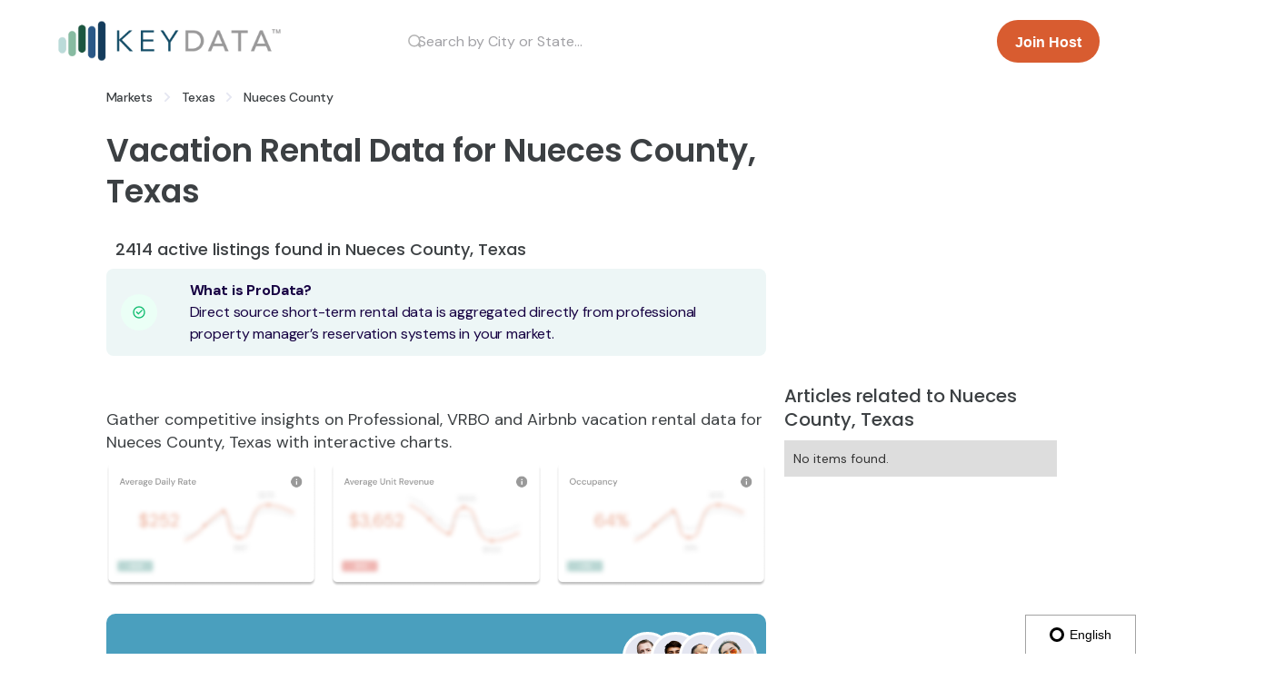

--- FILE ---
content_type: text/html
request_url: https://www.keydatadashboard.com/markets/nueces-county-texas
body_size: 20068
content:
<!DOCTYPE html><!-- Last Published: Fri Jan 16 2026 20:51:07 GMT+0000 (Coordinated Universal Time) --><html data-wf-domain="www.keydatadashboard.com" data-wf-page="5f6640187810ce12283fd76b" data-wf-site="5f63854d5970333ed31b1b06" lang="en-US" data-wf-collection="5f6640187810ce92983fd769" data-wf-item-slug="nueces-county-texas"><head><meta charset="utf-8"/><title>Short-term Rental Data for Nueces County, Texas</title><link rel="alternate" hrefLang="x-default" href="https://www.keydatadashboard.com/markets/nueces-county-texas"/><link rel="alternate" hrefLang="en-US" href="https://www.keydatadashboard.com/markets/nueces-county-texas"/><link rel="alternate" hrefLang="en-GB" href="https://www.keydatadashboard.com/en-gb/markets/nueces-county-texas"/><link rel="alternate" hrefLang="en-AU" href="https://www.keydatadashboard.com/en-au/markets/nueces-county-texas"/><link rel="alternate" hrefLang="fr-FR" href="https://www.keydatadashboard.com/fr-fr/markets/nueces-county-texas"/><link rel="alternate" hrefLang="es-ES" href="https://www.keydatadashboard.com/es-es/markets/nueces-county-texas"/><meta content="Short-term rental statistics in Nueces County, Texas listed on on VRBO and AirBnb see an average % occupancy, $ average daily rate and $ in annual revenue." name="description"/><meta content="Short-term Rental Data for Nueces County, Texas" property="og:title"/><meta content="Short-term rental statistics in Nueces County, Texas listed on on VRBO and AirBnb see an average % occupancy, $ average daily rate and $ in annual revenue." property="og:description"/><meta content="Short-term Rental Data for Nueces County, Texas" property="twitter:title"/><meta content="Short-term rental statistics in Nueces County, Texas listed on on VRBO and AirBnb see an average % occupancy, $ average daily rate and $ in annual revenue." property="twitter:description"/><meta property="og:type" content="website"/><meta content="summary_large_image" name="twitter:card"/><meta content="width=device-width, initial-scale=1" name="viewport"/><meta content="33HS45cvHzDfzsV-cnjuun9RQocCkoIVfvRuDHyabvY" name="google-site-verification"/><link href="https://cdn.prod.website-files.com/5f63854d5970333ed31b1b06/css/key-data-dashboard.shared.39fde865d.css" rel="stylesheet" type="text/css" integrity="sha384-Of3oZdbj6FzsdYNGB0rileHrfgvv6wf9PUHIe6+1FBR7JSCJq944gRARe0r7hzGl" crossorigin="anonymous"/><link href="https://fonts.googleapis.com" rel="preconnect"/><link href="https://fonts.gstatic.com" rel="preconnect" crossorigin="anonymous"/><script src="https://ajax.googleapis.com/ajax/libs/webfont/1.6.26/webfont.js" type="text/javascript"></script><script type="text/javascript">WebFont.load({  google: {    families: ["Open Sans:300,300italic,400,400italic,600,600italic,700,700italic,800,800italic","DM Sans:regular,italic,500,500italic,700,700italic:latin,latin-ext","Poppins:100,100italic,200,200italic,300,300italic,regular,italic,500,500italic,600,600italic,700,700italic,800,800italic,900,900italic","Passion One:regular"]  }});</script><script type="text/javascript">!function(o,c){var n=c.documentElement,t=" w-mod-";n.className+=t+"js",("ontouchstart"in o||o.DocumentTouch&&c instanceof DocumentTouch)&&(n.className+=t+"touch")}(window,document);</script><link href="https://cdn.prod.website-files.com/5f63854d5970333ed31b1b06/61f1b87cbeaec1caa1de02f0_favicon-32x32.png" rel="shortcut icon" type="image/x-icon"/><link href="https://cdn.prod.website-files.com/5f63854d5970333ed31b1b06/61f1b9291409683aee8ca5a4_Key-Data-Icon.png" rel="apple-touch-icon"/><link href="https://www.keydatadashboard.com/markets/nueces-county-texas" rel="canonical"/><meta name="google-site-verification" content="uqHqgoh367FLlMUMTaakq-5MyUNvwK5MiuGMmTpGkvY" />
<!-- Google Tag Manager -->
<script>(function(w,d,s,l,i){w[l]=w[l]||[];w[l].push({'gtm.start':
new Date().getTime(),event:'gtm.js'});var f=d.getElementsByTagName(s)[0],
j=d.createElement(s),dl=l!='dataLayer'?'&l='+l:'';j.async=true;j.src=
'https://www.googletagmanager.com/gtm.js?id='+i+dl;f.parentNode.insertBefore(j,f);
})(window,document,'script','dataLayer','GTM-NPH8GCR');</script>
<!-- End Google Tag Manager -->

<script id="jetboost-script" type="text/javascript"> window.JETBOOST_SITE_ID = "cl26akftf03si0nush475hux8"; (function(d) { var s = d.createElement("script"); s.src = "https://cdn.jetboost.io/jetboost.js"; s.async = 1; d.getElementsByTagName("head")[0].appendChild(s); })(document); </script>

<script src="https://global.localizecdn.com/localize.js"></script>
<script>!function(a){if(!a.Localize){a.Localize={};for(var e=["translate","untranslate","phrase","initialize","translatePage","setLanguage","getLanguage","getSourceLanguage","detectLanguage","getAvailableLanguages","untranslatePage","bootstrap","prefetch","on","off","hideWidget","showWidget"],t=0;t<e.length;t++)a.Localize[e[t]]=function(){}}}(window);</script>

<script>
  Localize.initialize({
    key: 'KWwhkhXGuD4R9',
    rememberLanguage: true,
  });
</script>

<!-- Referral.js SDK -->
<script> window.referralJS = ((window.referralJS !== null && window.referralJS !== undefined) ? window.referralJS : {}); window.referralJS.scriptConfig = { parameters: { src: "//keydata.referralrock.com/ReferralSdk/referral.js", transactionKey: "f5f34978-2390-43a9-bee4-1fd8d2ee7396" } }; (function(f,r,n,d,b,y){b=f.createElement(r),y=f.getElementsByTagName(r)[0];b.async=1;b.src=n+"?referrer="+encodeURIComponent(window.location.origin+window.location.pathname).replace(/[!'()*]/g,escape);b.id="RR_DIVID_V5";b.setAttribute("transactionKey",window.referralJS.scriptConfig.parameters.transactionKey);y.parentNode.insertBefore(b,y)})(document,"script",window.referralJS.scriptConfig.parameters.src); </script><style>
  .jb-search-highlight {
    background: #88beb9;
    color: #000000;
  }
  .google {
    width: 100%;
    height: 250px;
  }
  
  .market-stats-widgets {
  margin-top: 50px;
  }
  
</style>
<link href="https://hostdata.blob.core.windows.net/static/widgets/index.css" rel="stylesheet" />
</head><body><div class="tagmanager w-embed w-iframe"><!-- hide this tag when activating cookie consent - DW 4.23.23 -->
<!-- Google Tag Manager (noscript) -->
<noscript><iframe src="https://www.googletagmanager.com/ns.html?id=GTM-NPH8GCR"
height="0" width="0" style="display:none;visibility:hidden"></iframe></noscript>
<!-- End Google Tag Manager (noscript) --></div><div data-collapse="all" data-animation="default" data-duration="400" data-easing="ease-out" data-easing2="ease" role="banner" class="hostdata-navbar w-nav"><div class="container-navigation-4"><div class="nav-search"><a href="/?r=0" class="brand-5 w-inline-block"><img src="https://cdn.prod.website-files.com/5f63854d5970333ed31b1b06/61f1b73613d30dac79213048_Key_Data_Logo.png" sizes="(max-width: 3600px) 100vw, 3600px" srcset="https://cdn.prod.website-files.com/5f63854d5970333ed31b1b06/61f1b73613d30dac79213048_Key_Data_Logo-p-500.png 500w, https://cdn.prod.website-files.com/5f63854d5970333ed31b1b06/61f1b73613d30dac79213048_Key_Data_Logo-p-800.png 800w, https://cdn.prod.website-files.com/5f63854d5970333ed31b1b06/61f1b73613d30dac79213048_Key_Data_Logo-p-1080.png 1080w, https://cdn.prod.website-files.com/5f63854d5970333ed31b1b06/61f1b73613d30dac79213048_Key_Data_Logo-p-1600.png 1600w, https://cdn.prod.website-files.com/5f63854d5970333ed31b1b06/61f1b73613d30dac79213048_Key_Data_Logo-p-2000.png 2000w, https://cdn.prod.website-files.com/5f63854d5970333ed31b1b06/61f1b73613d30dac79213048_Key_Data_Logo.png 3600w" alt="Key Data Logo
" class="new-nav-bar"/></a><div class="search-wrapper"><div class="nav-search-block w-form"><form id="email-form" name="email-form" data-name="Email Form" method="get" class="jetboost-list-search-input-ljo7" data-wf-page-id="5f6640187810ce12283fd76b" data-wf-element-id="e340ff7e-918a-8c97-e256-2390f4d7e3a6"><div class="search-block"><div class="search-bar-wrapper-large"><input class="search-large jetboost-list-search-input-ljo7 w-input" maxlength="256" name="Large-Search-Bar-2" data-name="Large Search Bar 2" placeholder="Search by City or State..." type="text" id="Large-Search-Bar-2"/><div class="search-icon-right w-embed"><svg width="16" height="16" viewBox="0 0 16 16" fill="none" xmlns="http://www.w3.org/2000/svg">
<circle cx="7.84442" cy="7.84442" r="5.99237" stroke="#B3B3B3" stroke-width="1.5" stroke-linecap="round" stroke-linejoin="round"/>
<path d="M12.0122 12.3235L14.3616 14.6667" stroke="#B3B3B3" stroke-width="1.5" stroke-linecap="round" stroke-linejoin="round"/>
</svg></div></div></div><div class="hostdata-search-results-wrapper jetboost-list-wrapper-ljo7 jetboost-active-show-ljo7 w-dyn-list"><div role="list" class="w-dyn-items"><div role="listitem" class="collection-item-7 w-dyn-item"><div class="html-embed-9 w-embed"><input type="hidden" class="jetboost-list-item" value="teton-county-wyoming" /></div><a href="/markets/teton-county-wyoming" class="link-block-8 w-inline-block"><div class="div-block-95"><div class="html-embed-6 hostdata-search-results w-embed">Teton County, Wyoming</div></div></a></div><div role="listitem" class="collection-item-7 w-dyn-item"><div class="html-embed-9 w-embed"><input type="hidden" class="jetboost-list-item" value="leavenworth-area-washington" /></div><a href="/markets/leavenworth-area-washington" class="link-block-8 w-inline-block"><div class="div-block-95"><div class="html-embed-6 hostdata-search-results w-embed">Leavenworth Area, Washington</div></div></a></div><div role="listitem" class="collection-item-7 w-dyn-item"><div class="html-embed-9 w-embed"><input type="hidden" class="jetboost-list-item" value="jackson-hole-wyoming" /></div><a href="/markets/jackson-hole-wyoming" class="link-block-8 w-inline-block"><div class="div-block-95"><div class="html-embed-6 hostdata-search-results w-embed">Jackson Hole, Wyoming</div></div></a></div><div role="listitem" class="collection-item-7 w-dyn-item"><div class="html-embed-9 w-embed"><input type="hidden" class="jetboost-list-item" value="king-county-washington" /></div><a href="/markets/king-county-washington" class="link-block-8 w-inline-block"><div class="div-block-95"><div class="html-embed-6 hostdata-search-results w-embed">King County, Washington</div></div></a></div><div role="listitem" class="collection-item-7 w-dyn-item"><div class="html-embed-9 w-embed"><input type="hidden" class="jetboost-list-item" value="alexandria-county-virginia" /></div><a href="/markets/alexandria-county-virginia" class="link-block-8 w-inline-block"><div class="div-block-95"><div class="html-embed-6 hostdata-search-results w-embed">Alexandria County, Virginia</div></div></a></div><div role="listitem" class="collection-item-7 w-dyn-item"><div class="html-embed-9 w-embed"><input type="hidden" class="jetboost-list-item" value="island-county-washington" /></div><a href="/markets/island-county-washington" class="link-block-8 w-inline-block"><div class="div-block-95"><div class="html-embed-6 hostdata-search-results w-embed">Island County, Washington</div></div></a></div><div role="listitem" class="collection-item-7 w-dyn-item"><div class="html-embed-9 w-embed"><input type="hidden" class="jetboost-list-item" value="chelan-county-washington" /></div><a href="/markets/chelan-county-washington" class="link-block-8 w-inline-block"><div class="div-block-95"><div class="html-embed-6 hostdata-search-results w-embed">Chelan County, Washington</div></div></a></div><div role="listitem" class="collection-item-7 w-dyn-item"><div class="html-embed-9 w-embed"><input type="hidden" class="jetboost-list-item" value="washington-d-c-virginia" /></div><a href="/markets/washington-d-c-virginia" class="link-block-8 w-inline-block"><div class="div-block-95"><div class="html-embed-6 hostdata-search-results w-embed">Washington D.C., Virginia</div></div></a></div><div role="listitem" class="collection-item-7 w-dyn-item"><div class="html-embed-9 w-embed"><input type="hidden" class="jetboost-list-item" value="weber-county-utah" /></div><a href="/markets/weber-county-utah" class="link-block-8 w-inline-block"><div class="div-block-95"><div class="html-embed-6 hostdata-search-results w-embed">Weber County, Utah</div></div></a></div><div role="listitem" class="collection-item-7 w-dyn-item"><div class="html-embed-9 w-embed"><input type="hidden" class="jetboost-list-item" value="washington-county-utah" /></div><a href="/markets/washington-county-utah" class="link-block-8 w-inline-block"><div class="div-block-95"><div class="html-embed-6 hostdata-search-results w-embed">Washington County, Utah</div></div></a></div><div role="listitem" class="collection-item-7 w-dyn-item"><div class="html-embed-9 w-embed"><input type="hidden" class="jetboost-list-item" value="wasatch-county-utah" /></div><a href="/markets/wasatch-county-utah" class="link-block-8 w-inline-block"><div class="div-block-95"><div class="html-embed-6 hostdata-search-results w-embed">Wasatch County, Utah</div></div></a></div><div role="listitem" class="collection-item-7 w-dyn-item"><div class="html-embed-9 w-embed"><input type="hidden" class="jetboost-list-item" value="summit-county-utah" /></div><a href="/markets/summit-county-utah" class="link-block-8 w-inline-block"><div class="div-block-95"><div class="html-embed-6 hostdata-search-results w-embed">Summit County, Utah</div></div></a></div><div role="listitem" class="collection-item-7 w-dyn-item"><div class="html-embed-9 w-embed"><input type="hidden" class="jetboost-list-item" value="salt-lake-county-utah" /></div><a href="/markets/salt-lake-county-utah" class="link-block-8 w-inline-block"><div class="div-block-95"><div class="html-embed-6 hostdata-search-results w-embed">Salt Lake County, Utah</div></div></a></div><div role="listitem" class="collection-item-7 w-dyn-item"><div class="html-embed-9 w-embed"><input type="hidden" class="jetboost-list-item" value="park-city-area-utah" /></div><a href="/markets/park-city-area-utah" class="link-block-8 w-inline-block"><div class="div-block-95"><div class="html-embed-6 hostdata-search-results w-embed">Park City Area, Utah</div></div></a></div><div role="listitem" class="collection-item-7 w-dyn-item"><div class="html-embed-9 w-embed"><input type="hidden" class="jetboost-list-item" value="hurricane-utah" /></div><a href="/markets/hurricane-utah" class="link-block-8 w-inline-block"><div class="div-block-95"><div class="html-embed-6 hostdata-search-results w-embed">Hurricane, Utah</div></div></a></div><div role="listitem" class="collection-item-7 w-dyn-item"><div class="html-embed-9 w-embed"><input type="hidden" class="jetboost-list-item" value="grand-county-county-utah" /></div><a href="/markets/grand-county-county-utah" class="link-block-8 w-inline-block"><div class="div-block-95"><div class="html-embed-6 hostdata-search-results w-embed">Grand County County, Utah</div></div></a></div><div role="listitem" class="collection-item-7 w-dyn-item"><div class="html-embed-9 w-embed"><input type="hidden" class="jetboost-list-item" value="greater-salt-lake-city-utah" /></div><a href="/markets/greater-salt-lake-city-utah" class="link-block-8 w-inline-block"><div class="div-block-95"><div class="html-embed-6 hostdata-search-results w-embed">Greater Salt Lake City, Utah</div></div></a></div><div role="listitem" class="collection-item-7 w-dyn-item"><div class="html-embed-9 w-embed"><input type="hidden" class="jetboost-list-item" value="woodcreek-and-wimberley-texas" /></div><a href="/markets/woodcreek-and-wimberley-texas" class="link-block-8 w-inline-block"><div class="div-block-95"><div class="html-embed-6 hostdata-search-results w-embed">Woodcreek and Wimberley, Texas</div></div></a></div><div role="listitem" class="collection-item-7 w-dyn-item"><div class="html-embed-9 w-embed"><input type="hidden" class="jetboost-list-item" value="williamson-county-texas" /></div><a href="/markets/williamson-county-texas" class="link-block-8 w-inline-block"><div class="div-block-95"><div class="html-embed-6 hostdata-search-results w-embed">Williamson County, Texas</div></div></a></div><div role="listitem" class="collection-item-7 w-dyn-item"><div class="html-embed-9 w-embed"><input type="hidden" class="jetboost-list-item" value="travis-county-texas" /></div><a href="/markets/travis-county-texas" class="link-block-8 w-inline-block"><div class="div-block-95"><div class="html-embed-6 hostdata-search-results w-embed">Travis County, Texas</div></div></a></div><div role="listitem" class="collection-item-7 w-dyn-item"><div class="html-embed-9 w-embed"><input type="hidden" class="jetboost-list-item" value="surfside-texas" /></div><a href="/markets/surfside-texas" class="link-block-8 w-inline-block"><div class="div-block-95"><div class="html-embed-6 hostdata-search-results w-embed">Surfside, Texas</div></div></a></div><div role="listitem" class="collection-item-7 w-dyn-item"><div class="html-embed-9 w-embed"><input type="hidden" class="jetboost-list-item" value="spicewood-texas" /></div><a href="/markets/spicewood-texas" class="link-block-8 w-inline-block"><div class="div-block-95"><div class="html-embed-6 hostdata-search-results w-embed">Spicewood, Texas</div></div></a></div><div role="listitem" class="collection-item-7 w-dyn-item"><div class="html-embed-9 w-embed"><input type="hidden" class="jetboost-list-item" value="llano-county-texas" /></div><a href="/markets/llano-county-texas" class="link-block-8 w-inline-block"><div class="div-block-95"><div class="html-embed-6 hostdata-search-results w-embed">Llano County, Texas</div></div></a></div><div role="listitem" class="collection-item-7 w-dyn-item"><div class="html-embed-9 w-embed"><input type="hidden" class="jetboost-list-item" value="lago-vista-texas" /></div><a href="/markets/lago-vista-texas" class="link-block-8 w-inline-block"><div class="div-block-95"><div class="html-embed-6 hostdata-search-results w-embed">Lago Vista, Texas</div></div></a></div><div role="listitem" class="collection-item-7 w-dyn-item"><div class="html-embed-9 w-embed"><input type="hidden" class="jetboost-list-item" value="rockport-texas" /></div><a href="/markets/rockport-texas" class="link-block-8 w-inline-block"><div class="div-block-95"><div class="html-embed-6 hostdata-search-results w-embed">Rockport, Texas</div></div></a></div><div role="listitem" class="collection-item-7 w-dyn-item"><div class="html-embed-9 w-embed"><input type="hidden" class="jetboost-list-item" value="nueces-county-texas" /></div><a href="/markets/nueces-county-texas" aria-current="page" class="link-block-8 w-inline-block w--current"><div class="div-block-95"><div class="html-embed-6 hostdata-search-results w-embed">Nueces County, Texas</div></div></a></div><div role="listitem" class="collection-item-7 w-dyn-item"><div class="html-embed-9 w-embed"><input type="hidden" class="jetboost-list-item" value="new-braunfels-texas" /></div><a href="/markets/new-braunfels-texas" class="link-block-8 w-inline-block"><div class="div-block-95"><div class="html-embed-6 hostdata-search-results w-embed">New Braunfels, Texas</div></div></a></div><div role="listitem" class="collection-item-7 w-dyn-item"><div class="html-embed-9 w-embed"><input type="hidden" class="jetboost-list-item" value="kingsland-texas" /></div><a href="/markets/kingsland-texas" class="link-block-8 w-inline-block"><div class="div-block-95"><div class="html-embed-6 hostdata-search-results w-embed">Kingsland, Texas</div></div></a></div><div role="listitem" class="collection-item-7 w-dyn-item"><div class="html-embed-9 w-embed"><input type="hidden" class="jetboost-list-item" value="houston-texas" /></div><a href="/markets/houston-texas" class="link-block-8 w-inline-block"><div class="div-block-95"><div class="html-embed-6 hostdata-search-results w-embed">Houston, Texas</div></div></a></div><div role="listitem" class="collection-item-7 w-dyn-item"><div class="html-embed-9 w-embed"><input type="hidden" class="jetboost-list-item" value="hays-county-texas" /></div><a href="/markets/hays-county-texas" class="link-block-8 w-inline-block"><div class="div-block-95"><div class="html-embed-6 hostdata-search-results w-embed">Hays County, Texas</div></div></a></div><div role="listitem" class="collection-item-7 w-dyn-item"><div class="html-embed-9 w-embed"><input type="hidden" class="jetboost-list-item" value="harris-county-texas" /></div><a href="/markets/harris-county-texas" class="link-block-8 w-inline-block"><div class="div-block-95"><div class="html-embed-6 hostdata-search-results w-embed">Harris County, Texas</div></div></a></div><div role="listitem" class="collection-item-7 w-dyn-item"><div class="html-embed-9 w-embed"><input type="hidden" class="jetboost-list-item" value="greater-san-antonio-texas" /></div><a href="/markets/greater-san-antonio-texas" class="link-block-8 w-inline-block"><div class="div-block-95"><div class="html-embed-6 hostdata-search-results w-embed">Greater San Antonio, Texas</div></div></a></div><div role="listitem" class="collection-item-7 w-dyn-item"><div class="html-embed-9 w-embed"><input type="hidden" class="jetboost-list-item" value="granite-shoals-texas" /></div><a href="/markets/granite-shoals-texas" class="link-block-8 w-inline-block"><div class="div-block-95"><div class="html-embed-6 hostdata-search-results w-embed">Granite Shoals, Texas</div></div></a></div><div role="listitem" class="collection-item-7 w-dyn-item"><div class="html-embed-9 w-embed"><input type="hidden" class="jetboost-list-item" value="georgetown-texas" /></div><a href="/markets/georgetown-texas" class="link-block-8 w-inline-block"><div class="div-block-95"><div class="html-embed-6 hostdata-search-results w-embed">Georgetown, Texas</div></div></a></div><div role="listitem" class="collection-item-7 w-dyn-item"><div class="html-embed-9 w-embed"><input type="hidden" class="jetboost-list-item" value="galveston-county-county-texas" /></div><a href="/markets/galveston-county-county-texas" class="link-block-8 w-inline-block"><div class="div-block-95"><div class="html-embed-6 hostdata-search-results w-embed">Galveston County County, Texas</div></div></a></div><div role="listitem" class="collection-item-7 w-dyn-item"><div class="html-embed-9 w-embed"><input type="hidden" class="jetboost-list-item" value="dallas-county-texas" /></div><a href="/markets/dallas-county-texas" class="link-block-8 w-inline-block"><div class="div-block-95"><div class="html-embed-6 hostdata-search-results w-embed">Dallas County, Texas</div></div></a></div><div role="listitem" class="collection-item-7 w-dyn-item"><div class="html-embed-9 w-embed"><input type="hidden" class="jetboost-list-item" value="corpus-christi-texas" /></div><a href="/markets/corpus-christi-texas" class="link-block-8 w-inline-block"><div class="div-block-95"><div class="html-embed-6 hostdata-search-results w-embed">Corpus Christi, Texas</div></div></a></div><div role="listitem" class="collection-item-7 w-dyn-item"><div class="html-embed-9 w-embed"><input type="hidden" class="jetboost-list-item" value="canyon-lake-texas" /></div><a href="/markets/canyon-lake-texas" class="link-block-8 w-inline-block"><div class="div-block-95"><div class="html-embed-6 hostdata-search-results w-embed">Canyon Lake, Texas</div></div></a></div><div role="listitem" class="collection-item-7 w-dyn-item"><div class="html-embed-9 w-embed"><input type="hidden" class="jetboost-list-item" value="comal-county-texas" /></div><a href="/markets/comal-county-texas" class="link-block-8 w-inline-block"><div class="div-block-95"><div class="html-embed-6 hostdata-search-results w-embed">Comal County, Texas</div></div></a></div><div role="listitem" class="collection-item-7 w-dyn-item"><div class="html-embed-9 w-embed"><input type="hidden" class="jetboost-list-item" value="cameron-county-texas" /></div><a href="/markets/cameron-county-texas" class="link-block-8 w-inline-block"><div class="div-block-95"><div class="html-embed-6 hostdata-search-results w-embed">Cameron County, Texas</div></div></a></div><div role="listitem" class="collection-item-7 w-dyn-item"><div class="html-embed-9 w-embed"><input type="hidden" class="jetboost-list-item" value="burnet-texas" /></div><a href="/markets/burnet-texas" class="link-block-8 w-inline-block"><div class="div-block-95"><div class="html-embed-6 hostdata-search-results w-embed">Burnet, Texas</div></div></a></div><div role="listitem" class="collection-item-7 w-dyn-item"><div class="html-embed-9 w-embed"><input type="hidden" class="jetboost-list-item" value="burnet-county-texas" /></div><a href="/markets/burnet-county-texas" class="link-block-8 w-inline-block"><div class="div-block-95"><div class="html-embed-6 hostdata-search-results w-embed">Burnet County, Texas</div></div></a></div><div role="listitem" class="collection-item-7 w-dyn-item"><div class="html-embed-9 w-embed"><input type="hidden" class="jetboost-list-item" value="brazoria-county-texas" /></div><a href="/markets/brazoria-county-texas" class="link-block-8 w-inline-block"><div class="div-block-95"><div class="html-embed-6 hostdata-search-results w-embed">Brazoria County, Texas</div></div></a></div><div role="listitem" class="collection-item-7 w-dyn-item"><div class="html-embed-9 w-embed"><input type="hidden" class="jetboost-list-item" value="bexar-county-texas" /></div><a href="/markets/bexar-county-texas" class="link-block-8 w-inline-block"><div class="div-block-95"><div class="html-embed-6 hostdata-search-results w-embed">Bexar County, Texas</div></div></a></div><div role="listitem" class="collection-item-7 w-dyn-item"><div class="html-embed-9 w-embed"><input type="hidden" class="jetboost-list-item" value="sevier-county-tennessee" /></div><a href="/markets/sevier-county-tennessee" class="link-block-8 w-inline-block"><div class="div-block-95"><div class="html-embed-6 hostdata-search-results w-embed">Sevier County, Tennessee</div></div></a></div><div role="listitem" class="collection-item-7 w-dyn-item"><div class="html-embed-9 w-embed"><input type="hidden" class="jetboost-list-item" value="austin-lake-travis-texas" /></div><a href="/markets/austin-lake-travis-texas" class="link-block-8 w-inline-block"><div class="div-block-95"><div class="html-embed-6 hostdata-search-results w-embed">Austin - Lake Travis, Texas</div></div></a></div><div role="listitem" class="collection-item-7 w-dyn-item"><div class="html-embed-9 w-embed"><input type="hidden" class="jetboost-list-item" value="williamson-county-tennessee" /></div><a href="/markets/williamson-county-tennessee" class="link-block-8 w-inline-block"><div class="div-block-95"><div class="html-embed-6 hostdata-search-results w-embed">Williamson County, Tennessee</div></div></a></div><div role="listitem" class="collection-item-7 w-dyn-item"><div class="html-embed-9 w-embed"><input type="hidden" class="jetboost-list-item" value="aransas-county-texas" /></div><a href="/markets/aransas-county-texas" class="link-block-8 w-inline-block"><div class="div-block-95"><div class="html-embed-6 hostdata-search-results w-embed">Aransas County, Texas</div></div></a></div><div role="listitem" class="collection-item-7 w-dyn-item"><div class="html-embed-9 w-embed"><input type="hidden" class="jetboost-list-item" value="monroe-county-tennessee" /></div><a href="/markets/monroe-county-tennessee" class="link-block-8 w-inline-block"><div class="div-block-95"><div class="html-embed-6 hostdata-search-results w-embed">Monroe County, Tennessee</div></div></a></div><div role="listitem" class="collection-item-7 w-dyn-item"><div class="html-embed-9 w-embed"><input type="hidden" class="jetboost-list-item" value="jefferson-county-tennessee" /></div><a href="/markets/jefferson-county-tennessee" class="link-block-8 w-inline-block"><div class="div-block-95"><div class="html-embed-6 hostdata-search-results w-embed">Jefferson County, Tennessee</div></div></a></div><div role="listitem" class="collection-item-7 w-dyn-item"><div class="html-embed-9 w-embed"><input type="hidden" class="jetboost-list-item" value="hamilton-county-tennessee" /></div><a href="/markets/hamilton-county-tennessee" class="link-block-8 w-inline-block"><div class="div-block-95"><div class="html-embed-6 hostdata-search-results w-embed">Hamilton County, Tennessee</div></div></a></div><div role="listitem" class="collection-item-7 w-dyn-item"><div class="html-embed-9 w-embed"><input type="hidden" class="jetboost-list-item" value="davidson-county-tennessee" /></div><a href="/markets/davidson-county-tennessee" class="link-block-8 w-inline-block"><div class="div-block-95"><div class="html-embed-6 hostdata-search-results w-embed">Davidson County, Tennessee</div></div></a></div><div role="listitem" class="collection-item-7 w-dyn-item"><div class="html-embed-9 w-embed"><input type="hidden" class="jetboost-list-item" value="dandridge-tennessee" /></div><a href="/markets/dandridge-tennessee" class="link-block-8 w-inline-block"><div class="div-block-95"><div class="html-embed-6 hostdata-search-results w-embed">Dandridge, Tennessee</div></div></a></div><div role="listitem" class="collection-item-7 w-dyn-item"><div class="html-embed-9 w-embed"><input type="hidden" class="jetboost-list-item" value="cocke-county-tennessee" /></div><a href="/markets/cocke-county-tennessee" class="link-block-8 w-inline-block"><div class="div-block-95"><div class="html-embed-6 hostdata-search-results w-embed">Cocke County, Tennessee</div></div></a></div><div role="listitem" class="collection-item-7 w-dyn-item"><div class="html-embed-9 w-embed"><input type="hidden" class="jetboost-list-item" value="blount-county-tennessee" /></div><a href="/markets/blount-county-tennessee" class="link-block-8 w-inline-block"><div class="div-block-95"><div class="html-embed-6 hostdata-search-results w-embed">Blount County, Tennessee</div></div></a></div><div role="listitem" class="collection-item-7 w-dyn-item"><div class="html-embed-9 w-embed"><input type="hidden" class="jetboost-list-item" value="surfside-beach-south-carolina" /></div><a href="/markets/surfside-beach-south-carolina" class="link-block-8 w-inline-block"><div class="div-block-95"><div class="html-embed-6 hostdata-search-results w-embed">Surfside Beach, South Carolina</div></div></a></div><div role="listitem" class="collection-item-7 w-dyn-item"><div class="html-embed-9 w-embed"><input type="hidden" class="jetboost-list-item" value="saint-helena-island-south-carolina" /></div><a href="/markets/saint-helena-island-south-carolina" class="link-block-8 w-inline-block"><div class="div-block-95"><div class="html-embed-6 hostdata-search-results w-embed">Saint Helena Island, South Carolina</div></div></a></div><div role="listitem" class="collection-item-7 w-dyn-item"><div class="html-embed-9 w-embed"><input type="hidden" class="jetboost-list-item" value="james-island-south-carolina" /></div><a href="/markets/james-island-south-carolina" class="link-block-8 w-inline-block"><div class="div-block-95"><div class="html-embed-6 hostdata-search-results w-embed">James Island, South Carolina</div></div></a></div><div role="listitem" class="collection-item-7 w-dyn-item"><div class="html-embed-9 w-embed"><input type="hidden" class="jetboost-list-item" value="north-charleston-south-carolina" /></div><a href="/markets/north-charleston-south-carolina" class="link-block-8 w-inline-block"><div class="div-block-95"><div class="html-embed-6 hostdata-search-results w-embed">North Charleston, South Carolina</div></div></a></div><div role="listitem" class="collection-item-7 w-dyn-item"><div class="html-embed-9 w-embed"><input type="hidden" class="jetboost-list-item" value="richland-county-south-carolina" /></div><a href="/markets/richland-county-south-carolina" class="link-block-8 w-inline-block"><div class="div-block-95"><div class="html-embed-6 hostdata-search-results w-embed">Richland County, South Carolina</div></div></a></div><div role="listitem" class="collection-item-7 w-dyn-item"><div class="html-embed-9 w-embed"><input type="hidden" class="jetboost-list-item" value="mount-pleasant-south-carolina" /></div><a href="/markets/mount-pleasant-south-carolina" class="link-block-8 w-inline-block"><div class="div-block-95"><div class="html-embed-6 hostdata-search-results w-embed">Mount Pleasant, South Carolina</div></div></a></div><div role="listitem" class="collection-item-7 w-dyn-item"><div class="html-embed-9 w-embed"><input type="hidden" class="jetboost-list-item" value="horry-county-south-carolina" /></div><a href="/markets/horry-county-south-carolina" class="link-block-8 w-inline-block"><div class="div-block-95"><div class="html-embed-6 hostdata-search-results w-embed">Horry County, South Carolina</div></div></a></div><div role="listitem" class="collection-item-7 w-dyn-item"><div class="html-embed-9 w-embed"><input type="hidden" class="jetboost-list-item" value="georgetown-county-south-carolina" /></div><a href="/markets/georgetown-county-south-carolina" class="link-block-8 w-inline-block"><div class="div-block-95"><div class="html-embed-6 hostdata-search-results w-embed">Georgetown County, South Carolina</div></div></a></div><div role="listitem" class="collection-item-7 w-dyn-item"><div class="html-embed-9 w-embed"><input type="hidden" class="jetboost-list-item" value="columbia-south-carolina" /></div><a href="/markets/columbia-south-carolina" class="link-block-8 w-inline-block"><div class="div-block-95"><div class="html-embed-6 hostdata-search-results w-embed">Columbia, South Carolina</div></div></a></div><div role="listitem" class="collection-item-7 w-dyn-item"><div class="html-embed-9 w-embed"><input type="hidden" class="jetboost-list-item" value="calhoun-county-south-carolina" /></div><a href="/markets/calhoun-county-south-carolina" class="link-block-8 w-inline-block"><div class="div-block-95"><div class="html-embed-6 hostdata-search-results w-embed">Calhoun County, South Carolina</div></div></a></div><div role="listitem" class="collection-item-7 w-dyn-item"><div class="html-embed-9 w-embed"><input type="hidden" class="jetboost-list-item" value="charleston-county-south-carolina" /></div><a href="/markets/charleston-county-south-carolina" class="link-block-8 w-inline-block"><div class="div-block-95"><div class="html-embed-6 hostdata-search-results w-embed">Charleston County, South Carolina</div></div></a></div><div role="listitem" class="collection-item-7 w-dyn-item"><div class="html-embed-9 w-embed"><input type="hidden" class="jetboost-list-item" value="bluffton-south-carolina" /></div><a href="/markets/bluffton-south-carolina" class="link-block-8 w-inline-block"><div class="div-block-95"><div class="html-embed-6 hostdata-search-results w-embed">Bluffton, South Carolina</div></div></a></div><div role="listitem" class="collection-item-7 w-dyn-item"><div class="html-embed-9 w-embed"><input type="hidden" class="jetboost-list-item" value="beaufort-county-south-carolina" /></div><a href="/markets/beaufort-county-south-carolina" class="link-block-8 w-inline-block"><div class="div-block-95"><div class="html-embed-6 hostdata-search-results w-embed">Beaufort County, South Carolina</div></div></a></div><div role="listitem" class="collection-item-7 w-dyn-item"><div class="html-embed-9 w-embed"><input type="hidden" class="jetboost-list-item" value="philadelphia-pennsylvania" /></div><a href="/markets/philadelphia-pennsylvania" class="link-block-8 w-inline-block"><div class="div-block-95"><div class="html-embed-6 hostdata-search-results w-embed">Philadelphia, Pennsylvania</div></div></a></div><div role="listitem" class="collection-item-7 w-dyn-item"><div class="html-embed-9 w-embed"><input type="hidden" class="jetboost-list-item" value="kidder-pennsylvania" /></div><a href="/markets/kidder-pennsylvania" class="link-block-8 w-inline-block"><div class="div-block-95"><div class="html-embed-6 hostdata-search-results w-embed">Kidder, Pennsylvania</div></div></a></div><div role="listitem" class="collection-item-7 w-dyn-item"><div class="html-embed-9 w-embed"><input type="hidden" class="jetboost-list-item" value="philadelphia-county-pennsylvania" /></div><a href="/markets/philadelphia-county-pennsylvania" class="link-block-8 w-inline-block"><div class="div-block-95"><div class="html-embed-6 hostdata-search-results w-embed">Philadelphia County, Pennsylvania</div></div></a></div><div role="listitem" class="collection-item-7 w-dyn-item"><div class="html-embed-9 w-embed"><input type="hidden" class="jetboost-list-item" value="tillamook-county-oregon" /></div><a href="/markets/tillamook-county-oregon" class="link-block-8 w-inline-block"><div class="div-block-95"><div class="html-embed-6 hostdata-search-results w-embed">Tillamook County, Oregon</div></div></a></div><div role="listitem" class="collection-item-7 w-dyn-item"><div class="html-embed-9 w-embed"><input type="hidden" class="jetboost-list-item" value="allegheny-county-pennsylvania" /></div><a href="/markets/allegheny-county-pennsylvania" class="link-block-8 w-inline-block"><div class="div-block-95"><div class="html-embed-6 hostdata-search-results w-embed">Allegheny County, Pennsylvania</div></div></a></div><div role="listitem" class="collection-item-7 w-dyn-item"><div class="html-embed-9 w-embed"><input type="hidden" class="jetboost-list-item" value="lincoln-county-oregon" /></div><a href="/markets/lincoln-county-oregon" class="link-block-8 w-inline-block"><div class="div-block-95"><div class="html-embed-6 hostdata-search-results w-embed">Lincoln County, Oregon</div></div></a></div><div role="listitem" class="collection-item-7 w-dyn-item"><div class="html-embed-9 w-embed"><input type="hidden" class="jetboost-list-item" value="welches-oregon" /></div><a href="/markets/welches-oregon" class="link-block-8 w-inline-block"><div class="div-block-95"><div class="html-embed-6 hostdata-search-results w-embed">Welches, Oregon</div></div></a></div><div role="listitem" class="collection-item-7 w-dyn-item"><div class="html-embed-9 w-embed"><input type="hidden" class="jetboost-list-item" value="multnomah-county-oregon" /></div><a href="/markets/multnomah-county-oregon" class="link-block-8 w-inline-block"><div class="div-block-95"><div class="html-embed-6 hostdata-search-results w-embed">Multnomah County, Oregon</div></div></a></div><div role="listitem" class="collection-item-7 w-dyn-item"><div class="html-embed-9 w-embed"><input type="hidden" class="jetboost-list-item" value="portland-oregon" /></div><a href="/markets/portland-oregon" class="link-block-8 w-inline-block"><div class="div-block-95"><div class="html-embed-6 hostdata-search-results w-embed">Portland, Oregon</div></div></a></div><div role="listitem" class="collection-item-7 w-dyn-item"><div class="html-embed-9 w-embed"><input type="hidden" class="jetboost-list-item" value="lincoln-city-oregon" /></div><a href="/markets/lincoln-city-oregon" class="link-block-8 w-inline-block"><div class="div-block-95"><div class="html-embed-6 hostdata-search-results w-embed">Lincoln City, Oregon</div></div></a></div><div role="listitem" class="collection-item-7 w-dyn-item"><div class="html-embed-9 w-embed"><input type="hidden" class="jetboost-list-item" value="lane-county-oregon" /></div><a href="/markets/lane-county-oregon" class="link-block-8 w-inline-block"><div class="div-block-95"><div class="html-embed-6 hostdata-search-results w-embed">Lane County, Oregon</div></div></a></div><div role="listitem" class="collection-item-7 w-dyn-item"><div class="html-embed-9 w-embed"><input type="hidden" class="jetboost-list-item" value="government-camp-oregon" /></div><a href="/markets/government-camp-oregon" class="link-block-8 w-inline-block"><div class="div-block-95"><div class="html-embed-6 hostdata-search-results w-embed">Government Camp, Oregon</div></div></a></div><div role="listitem" class="collection-item-7 w-dyn-item"><div class="html-embed-9 w-embed"><input type="hidden" class="jetboost-list-item" value="eagle-crest-oregon" /></div><a href="/markets/eagle-crest-oregon" class="link-block-8 w-inline-block"><div class="div-block-95"><div class="html-embed-6 hostdata-search-results w-embed">Eagle Crest, Oregon</div></div></a></div><div role="listitem" class="collection-item-7 w-dyn-item"><div class="html-embed-9 w-embed"><input type="hidden" class="jetboost-list-item" value="curry-county-oregon" /></div><a href="/markets/curry-county-oregon" class="link-block-8 w-inline-block"><div class="div-block-95"><div class="html-embed-6 hostdata-search-results w-embed">Curry County, Oregon</div></div></a></div><div role="listitem" class="collection-item-7 w-dyn-item"><div class="html-embed-9 w-embed"><input type="hidden" class="jetboost-list-item" value="deschutes-county-oregon" /></div><a href="/markets/deschutes-county-oregon" class="link-block-8 w-inline-block"><div class="div-block-95"><div class="html-embed-6 hostdata-search-results w-embed">Deschutes County, Oregon</div></div></a></div><div role="listitem" class="collection-item-7 w-dyn-item"><div class="html-embed-9 w-embed"><input type="hidden" class="jetboost-list-item" value="depot-bay-oregon" /></div><a href="/markets/depot-bay-oregon" class="link-block-8 w-inline-block"><div class="div-block-95"><div class="html-embed-6 hostdata-search-results w-embed">Depot Bay, Oregon</div></div></a></div><div role="listitem" class="collection-item-7 w-dyn-item"><div class="html-embed-9 w-embed"><input type="hidden" class="jetboost-list-item" value="clackamas-county-oregon" /></div><a href="/markets/clackamas-county-oregon" class="link-block-8 w-inline-block"><div class="div-block-95"><div class="html-embed-6 hostdata-search-results w-embed">Clackamas County, Oregon</div></div></a></div><div role="listitem" class="collection-item-7 w-dyn-item"><div class="html-embed-9 w-embed"><input type="hidden" class="jetboost-list-item" value="hamilton-county-ohio" /></div><a href="/markets/hamilton-county-ohio" class="link-block-8 w-inline-block"><div class="div-block-95"><div class="html-embed-6 hostdata-search-results w-embed">Hamilton County, Ohio</div></div></a></div><div role="listitem" class="collection-item-7 w-dyn-item"><div class="html-embed-9 w-embed"><input type="hidden" class="jetboost-list-item" value="cincinnati-ohio" /></div><a href="/markets/cincinnati-ohio" class="link-block-8 w-inline-block"><div class="div-block-95"><div class="html-embed-6 hostdata-search-results w-embed">Cincinnati, Ohio</div></div></a></div><div role="listitem" class="collection-item-7 w-dyn-item"><div class="html-embed-9 w-embed"><input type="hidden" class="jetboost-list-item" value="new-york-county-new-york" /></div><a href="/markets/new-york-county-new-york" class="link-block-8 w-inline-block"><div class="div-block-95"><div class="html-embed-6 hostdata-search-results w-embed">New York County, New York</div></div></a></div><div role="listitem" class="collection-item-7 w-dyn-item"><div class="html-embed-9 w-embed"><input type="hidden" class="jetboost-list-item" value="steuben-county-new-york" /></div><a href="/markets/steuben-county-new-york" class="link-block-8 w-inline-block"><div class="div-block-95"><div class="html-embed-6 hostdata-search-results w-embed">Steuben County, New York</div></div></a></div><div role="listitem" class="collection-item-7 w-dyn-item"><div class="html-embed-9 w-embed"><input type="hidden" class="jetboost-list-item" value="washoe-county-nevada" /></div><a href="/markets/washoe-county-nevada" class="link-block-8 w-inline-block"><div class="div-block-95"><div class="html-embed-6 hostdata-search-results w-embed">Washoe County, Nevada</div></div></a></div><div role="listitem" class="collection-item-7 w-dyn-item"><div class="html-embed-9 w-embed"><input type="hidden" class="jetboost-list-item" value="zephyr-cove-nevada" /></div><a href="/markets/zephyr-cove-nevada" class="link-block-8 w-inline-block"><div class="div-block-95"><div class="html-embed-6 hostdata-search-results w-embed">Zephyr Cove, Nevada</div></div></a></div><div role="listitem" class="collection-item-7 w-dyn-item"><div class="html-embed-9 w-embed"><input type="hidden" class="jetboost-list-item" value="round-hill-village-nevada" /></div><a href="/markets/round-hill-village-nevada" class="link-block-8 w-inline-block"><div class="div-block-95"><div class="html-embed-6 hostdata-search-results w-embed">Round Hill Village, Nevada</div></div></a></div><div role="listitem" class="collection-item-7 w-dyn-item"><div class="html-embed-9 w-embed"><input type="hidden" class="jetboost-list-item" value="kingsbury-nevada" /></div><a href="/markets/kingsbury-nevada" class="link-block-8 w-inline-block"><div class="div-block-95"><div class="html-embed-6 hostdata-search-results w-embed">Kingsbury, Nevada</div></div></a></div><div role="listitem" class="collection-item-7 w-dyn-item"><div class="html-embed-9 w-embed"><input type="hidden" class="jetboost-list-item" value="incline-village-nevada" /></div><a href="/markets/incline-village-nevada" class="link-block-8 w-inline-block"><div class="div-block-95"><div class="html-embed-6 hostdata-search-results w-embed">Incline Village, Nevada</div></div></a></div><div role="listitem" class="collection-item-7 w-dyn-item"><div class="html-embed-9 w-embed"><input type="hidden" class="jetboost-list-item" value="douglas-county-nevada" /></div><a href="/markets/douglas-county-nevada" class="link-block-8 w-inline-block"><div class="div-block-95"><div class="html-embed-6 hostdata-search-results w-embed">Douglas County, Nevada</div></div></a></div><div role="listitem" class="collection-item-7 w-dyn-item"><div class="html-embed-9 w-embed"><input type="hidden" class="jetboost-list-item" value="taos-county-new-mexico" /></div><a href="/markets/taos-county-new-mexico" class="link-block-8 w-inline-block"><div class="div-block-95"><div class="html-embed-6 hostdata-search-results w-embed">Taos County, New Mexico</div></div></a></div><div role="listitem" class="collection-item-7 w-dyn-item"><div class="html-embed-9 w-embed"><input type="hidden" class="jetboost-list-item" value="santa-fe-county-new-mexico" /></div><a href="/markets/santa-fe-county-new-mexico" class="link-block-8 w-inline-block"><div class="div-block-95"><div class="html-embed-6 hostdata-search-results w-embed">Santa Fe County, New Mexico</div></div></a></div><div role="listitem" class="collection-item-7 w-dyn-item"><div class="html-embed-9 w-embed"><input type="hidden" class="jetboost-list-item" value="el-dorado-new-mexico" /></div><a href="/markets/el-dorado-new-mexico" class="link-block-8 w-inline-block"><div class="div-block-95"><div class="html-embed-6 hostdata-search-results w-embed">El Dorado, New Mexico</div></div></a></div><div role="listitem" class="collection-item-7 w-dyn-item"><div class="html-embed-9 w-embed"><input type="hidden" class="jetboost-list-item" value="new-york-city-new-jersey" /></div><a href="/markets/new-york-city-new-jersey" class="link-block-8 w-inline-block"><div class="div-block-95"><div class="html-embed-6 hostdata-search-results w-embed">New York City, New Jersey</div></div></a></div><div role="listitem" class="collection-item-7 w-dyn-item"><div class="html-embed-9 w-embed"><input type="hidden" class="jetboost-list-item" value="atlantic-county-new-jersey" /></div><a href="/markets/atlantic-county-new-jersey" class="link-block-8 w-inline-block"><div class="div-block-95"><div class="html-embed-6 hostdata-search-results w-embed">Atlantic County, New Jersey</div></div></a></div></div><div role="navigation" aria-label="List" class="w-pagination-wrapper"><a href="?29c8edaf_page=2" aria-label="Next Page" class="w-pagination-next"><div class="w-inline-block">Next</div><svg class="w-pagination-next-icon" height="12px" width="12px" xmlns="http://www.w3.org/2000/svg" viewBox="0 0 12 12" transform="translate(0, 1)"><path fill="none" stroke="currentColor" fill-rule="evenodd" d="M4 2l4 4-4 4"></path></svg></a><link rel="prerender" href="?29c8edaf_page=2"/></div></div></form><div class="w-form-done"><div>Thank you! Your submission has been received!</div></div><div class="w-form-fail"><div>Oops! Something went wrong while submitting the form.</div></div></div></div></div><div class="navigation-wrapper"><div data-param="/tools/market-explorer?marketId=123123123123123213" data-text="Subscribe to Unlock" class="hostdata-header-cta"><div class="w-embed w-script"><!--HubSpot Call-to-Action Code --><span class="hs-cta-wrapper" id="hs-cta-wrapper-323b4f30-6aec-4695-92c2-571c7883e2b6"><span class="hs-cta-node hs-cta-323b4f30-6aec-4695-92c2-571c7883e2b6" id="hs-cta-323b4f30-6aec-4695-92c2-571c7883e2b6"><!--[if lte IE 8]><div id="hs-cta-ie-element"></div><![endif]--><a href="https://cta-redirect.hubspot.com/cta/redirect/4781372/323b4f30-6aec-4695-92c2-571c7883e2b6" target="_blank" rel="noopener"><img class="hs-cta-img" id="hs-cta-img-323b4f30-6aec-4695-92c2-571c7883e2b6" style="border-width:0px;" src="https://no-cache.hubspot.com/cta/default/4781372/323b4f30-6aec-4695-92c2-571c7883e2b6.png"  alt="Get started"/></a></span><script charset="utf-8" src="https://js.hscta.net/cta/current.js"></script><script type="text/javascript"> hbspt.cta.load(4781372, '323b4f30-6aec-4695-92c2-571c7883e2b6', {"useNewLoader":"true","region":"na1"}); </script></span><!-- end HubSpot Call-to-Action Code --></div></div></div></div><div class="navigation-container-5 hostdata-menu-visible"><div class="menu-wrap-2"><div data-hover="false" data-delay="0" class="dropdown-3 w-dropdown"><div class="navigation-toggle w-dropdown-toggle"><div class="text-block-28">Products</div><div class="icon-nav w-icon-dropdown-toggle"></div></div><nav class="dropdown-list-full w-dropdown-list"><div class="nav-dropdown-container"><div class="w-layout-grid nav-grid-large"><div id="w-node-e340ff7e-918a-8c97-e256-2390f4d7e3cd-f4d7e39f"><div class="nav-title-wrapper"><div class="polka-heading-detail-small">PRODUCTs</div></div><div class="w-layout-grid nav-column-small"><a href="/products/prodata" class="nav-link-small w-inline-block"><img src="https://cdn.prod.website-files.com/5f63854d5970333ed31b1b06/60abd01d1389ca1f34585948_ProData.png" loading="lazy" width="50" height="50" alt="" id="w-node-e340ff7e-918a-8c97-e256-2390f4d7e3d3-f4d7e39f" class="image-416 mobile-icon"/><div><div class="nav-title-small">ProData</div><div class="paragraph-small-2">Lodging Performance &amp; Benchmarking</div></div></a><a href="/products/destinationdata" class="nav-link-small w-inline-block"><img src="https://cdn.prod.website-files.com/5f63854d5970333ed31b1b06/60abd0e44beab1638c5a653c_DestinationData.png" loading="lazy" width="50" height="50" alt="" id="w-node-e340ff7e-918a-8c97-e256-2390f4d7e3da-f4d7e39f" class="image-417"/><div><div class="nav-title-small">DestinationData</div><div class="paragraph-small-2">Real-Time Insights for Tourism</div></div></a><a href="/products/trenddata" class="nav-link-small w-inline-block"><img src="https://cdn.prod.website-files.com/5f63854d5970333ed31b1b06/60abe397773be6f9369ba85f_TrendData.png" loading="lazy" width="50" height="50" alt="" id="w-node-e340ff7e-918a-8c97-e256-2390f4d7e3e1-f4d7e39f" class="image-417"/><div><div class="nav-title-small">TrendData</div><div class="paragraph-small-2">Instant Market Trend Reports</div></div></a><a href="/products/enterprisedata" class="nav-link-small w-inline-block"><img src="https://cdn.prod.website-files.com/5f63854d5970333ed31b1b06/60abd125eef257b069c0cf88_EnterpriseData.png" loading="lazy" width="50" height="50" alt="" id="w-node-e340ff7e-918a-8c97-e256-2390f4d7e3e8-f4d7e39f" class="image-418"/><div><div class="nav-title-small">EnterpriseData</div><div class="paragraph-small-2">Custom Data &amp; APIs Built for Scale</div></div></a></div></div><div id="w-node-e340ff7e-918a-8c97-e256-2390f4d7e3ee-f4d7e39f"><div class="nav-title-wrapper"><div class="polka-heading-detail-small">TOOLS FOR DATA-DRIVEN LODGING OPERATORS</div></div><div class="w-layout-grid nav-column-large"><a href="#" class="nav-link-small w-inline-block"><img src="https://cdn.prod.website-files.com/5f63854d5970333ed31b1b06/60cbae75beafb662ba92e293_real%20time%20pacing%20charts.png" loading="lazy" width="25" height="25" alt="" class="image-419"/><div><div class="nav-title-small">Vacation Rental Performance Data</div><div class="paragraph-small-2">Instant insights with over 40+ KPIs</div></div></a><a href="#" class="nav-link-small w-inline-block"><img src="https://cdn.prod.website-files.com/5f63854d5970333ed31b1b06/60cbae736f1a6ea39a8bce9c_benchmarking%20insights.png" loading="lazy" width="25" height="25" alt="" class="image-419"/><div><div class="nav-title-small">Competitor Benchmarking</div><div class="paragraph-small-2">Comparative vacation rental data</div></div></a><a href="/prodata/custom-comp-sets" class="nav-link-small w-inline-block"><img src="https://cdn.prod.website-files.com/5f63854d5970333ed31b1b06/60cbae72522b276525ab9de8_performance%20analysis.png" loading="lazy" width="25" height="25" alt="" class="image-419"/><div><div class="nav-badge-wrapper"><div class="nav-title-small">Custom Comp Sets</div><div class="badge-new"><div>NEW</div></div></div><div class="paragraph-small-2">Build customized, competitive rental sets</div></div></a><a href="/prodata/budgeting-tool" class="nav-link-small w-inline-block"><img src="https://cdn.prod.website-files.com/5f63854d5970333ed31b1b06/60cbae727bd456411b542dcb_Financial%20Planning.png" loading="lazy" width="25" height="25" alt="" class="image-419"/><div><div class="nav-title-small">Budgeting Tool</div><div class="paragraph-small-2">Generate accurate, reliable revenue goals</div></div></a><a href="/prodata/rental-projections" class="nav-link-small w-inline-block"><img src="https://cdn.prod.website-files.com/5f63854d5970333ed31b1b06/60cbae751d69cd22b40f4643_Rental%20Pro%20Formas.png" loading="lazy" width="25" height="25" alt="" class="image-419"/><div><div class="nav-title-small">Rental Projections</div><div class="paragraph-small-2">Pro formas backed by real market data</div></div></a><a href="/prodata/tripiq" class="nav-link-small w-inline-block"><img src="https://cdn.prod.website-files.com/5f63854d5970333ed31b1b06/6272e83a2dfbed2aa98884c2_316-png-and-svg-insurance-icons-for-free-download-uihere-insurance-icon-png-512_512.png" loading="lazy" width="25" height="25" alt="" class="image-419"/><div><div class="nav-badge-wrapper"><div class="nav-title-small">TripIQ</div><div class="badge-new"><div>NEW</div></div></div><div class="paragraph-small-2">Performance &amp; benchmarking insights for travel insurance</div></div></a><a href="/prodata/traveler-demand-data" class="nav-link-small w-inline-block"><img src="https://cdn.prod.website-files.com/5f63854d5970333ed31b1b06/60cbae755045b30d2af1d951_Traveler%20Search%20Data.png" loading="lazy" width="25" height="25" alt="" class="image-419"/><div><div class="nav-badge-wrapper"><div class="nav-title-small">DemandIQ™</div><div class="badge-new"><div>NEW</div></div></div><div class="paragraph-small-2">Forward looking traveler demand data</div></div></a></div><div id="w-node-e340ff7e-918a-8c97-e256-2390f4d7e430-f4d7e39f" class="w-row"><div class="w-col w-col-6"></div><div class="w-col w-col-6"><a href="#" class="nav-button-plain w-inline-block"><div>View product tour</div><div class="icon-small-arrow w-embed"><svg width="18" height="18" viewBox="0 0 18 18" fill="none" xmlns="http://www.w3.org/2000/svg">
<path d="M10.8698 4.28285C10.5773 4.57535 10.5773 5.04785 10.8698 5.34035L13.7798 8.25035H2.40234C1.98984 8.25035 1.65234 8.58785 1.65234 9.00035C1.65234 9.41285 1.98984 9.75035 2.40234 9.75035H13.7873L10.8773 12.6603C10.5848 12.9528 10.5848 13.4254 10.8773 13.7179C11.1698 14.0104 11.6423 14.0104 11.9348 13.7179L16.1273 9.52535C16.4198 9.23285 16.4198 8.76035 16.1273 8.46785L11.9273 4.28285C11.6423 3.99035 11.1623 3.99035 10.8698 4.28285Z" fill="currentColor"/>
</svg></div></a></div></div></div><div id="w-node-e340ff7e-918a-8c97-e256-2390f4d7e437-f4d7e39f"><div class="nav-title-wrapper"><div class="polka-heading-detail-small">INTEGRATIONS</div></div><div class="w-layout-grid nav-column-small"><a href="https://www.keydatadashboard.com/integrations/avantio" class="nav-link-small w-inline-block"><img src="https://cdn.prod.website-files.com/5f63854d5970333ed31b1b06/62697416e18761541e476af4_avantio.png" loading="lazy" width="25" height="25" alt="" class="image-419"/><div><div class="nav-title-small">Avantio</div></div></a><a href="https://www.keydatadashboard.com/integrations/hostfully" class="nav-link-small w-inline-block"><img src="https://cdn.prod.website-files.com/5f63854d5970333ed31b1b06/62697751d1b42677c38111f8_cropped-android-chrome-512x512-1.png" loading="lazy" width="25" height="25" alt="" srcset="https://cdn.prod.website-files.com/5f63854d5970333ed31b1b06/62697751d1b42677c38111f8_cropped-android-chrome-512x512-1-p-500.png 500w, https://cdn.prod.website-files.com/5f63854d5970333ed31b1b06/62697751d1b42677c38111f8_cropped-android-chrome-512x512-1.png 512w" sizes="100vw" class="image-419"/><div><div class="nav-title-small">Hostfully</div></div></a><a href="https://www.keydatadashboard.com/integrations/kigo" class="nav-link-small w-inline-block"><img src="https://cdn.prod.website-files.com/5f63854d5970333ed31b1b06/6269795a9f1ba0a855de87d1_apple-touch-icon.png" loading="lazy" width="25" height="25" alt="" class="image-419"/><div><div class="nav-title-small">Kigo</div></div></a><a href="https://www.keydatadashboard.com/integrations/streamline" class="nav-link-small w-inline-block"><img src="https://cdn.prod.website-files.com/5f63854d5970333ed31b1b06/6269787137a8942a3755c3e5_cropped-streamline2020_icon%404x-32x32.png" loading="lazy" width="25" height="25" alt="" class="image-419"/><div><div class="nav-title-small">Streamline</div></div></a><a href="https://www.keydatadashboard.com/integrations/track" class="nav-link-small w-inline-block"><img src="https://cdn.prod.website-files.com/5f63854d5970333ed31b1b06/626975e705f69b518f7c5afd_cropped-Track-favicon-32x32.png" loading="lazy" width="25" height="25" alt="" class="image-419"/><div><div class="nav-title-small">Track</div></div></a><a href="https://www.keydatadashboard.com/company/integrations" class="nav-link-small w-inline-block"><div class="nav-icon w-embed"><svg width="24" height="24" viewBox="0 0 24 24" fill="none" xmlns="http://www.w3.org/2000/svg">
<path fill-rule="evenodd" clip-rule="evenodd" d="M20.8064 7.62361L20.184 6.54352C19.6574 5.6296 18.4905 5.31432 17.5753 5.83872V5.83872C17.1397 6.09534 16.6198 6.16815 16.1305 6.04109C15.6411 5.91402 15.2224 5.59752 14.9666 5.16137C14.8021 4.88415 14.7137 4.56839 14.7103 4.24604V4.24604C14.7251 3.72922 14.5302 3.2284 14.1698 2.85767C13.8094 2.48694 13.3143 2.27786 12.7973 2.27808H11.5433C11.0367 2.27807 10.5511 2.47991 10.1938 2.83895C9.83644 3.19798 9.63693 3.68459 9.63937 4.19112V4.19112C9.62435 5.23693 8.77224 6.07681 7.72632 6.0767C7.40397 6.07336 7.08821 5.98494 6.81099 5.82041V5.82041C5.89582 5.29601 4.72887 5.61129 4.20229 6.52522L3.5341 7.62361C3.00817 8.53639 3.31916 9.70261 4.22975 10.2323V10.2323C4.82166 10.574 5.18629 11.2056 5.18629 11.8891C5.18629 12.5725 4.82166 13.2041 4.22975 13.5458V13.5458C3.32031 14.0719 3.00898 15.2353 3.5341 16.1454V16.1454L4.16568 17.2346C4.4124 17.6798 4.82636 18.0083 5.31595 18.1474C5.80554 18.2866 6.3304 18.2249 6.77438 17.976V17.976C7.21084 17.7213 7.73094 17.6516 8.2191 17.7822C8.70725 17.9128 9.12299 18.233 9.37392 18.6717C9.53845 18.9489 9.62686 19.2646 9.63021 19.587V19.587C9.63021 20.6435 10.4867 21.5 11.5433 21.5H12.7973C13.8502 21.5001 14.7053 20.6491 14.7103 19.5962V19.5962C14.7079 19.088 14.9086 18.6 15.2679 18.2407C15.6272 17.8814 16.1152 17.6807 16.6233 17.6831C16.9449 17.6917 17.2594 17.7798 17.5387 17.9394V17.9394C18.4515 18.4653 19.6177 18.1544 20.1474 17.2438V17.2438L20.8064 16.1454C21.0615 15.7075 21.1315 15.186 21.001 14.6964C20.8704 14.2067 20.55 13.7894 20.1108 13.5367V13.5367C19.6715 13.284 19.3511 12.8666 19.2206 12.3769C19.09 11.8873 19.16 11.3658 19.4151 10.928C19.581 10.6383 19.8211 10.3982 20.1108 10.2323V10.2323C21.0159 9.70289 21.3262 8.54349 20.8064 7.63277V7.63277V7.62361Z" stroke="currentColor" stroke-width="1.5" stroke-linecap="round" stroke-linejoin="round"/>
<circle cx="12.1747" cy="11.8891" r="2.63616" stroke="currentColor" stroke-width="1.5" stroke-linecap="round" stroke-linejoin="round"/>
</svg></div><div><div class="nav-title-small">Browse all 50+ integrations</div></div></a></div></div></div><div class="nav-line"></div><div class="navigation-bottom-wrapper"><div class="nav-bottom-both"><div class="nav-contact-wrapper"><div>Talk with our sales team</div><a href="https://info.keydatadashboard.com/request-demo" class="nav-contact button w-inline-block"><div>Schedule a call</div></a></div><a href="/resources/webinars" class="nav-button-plain w-inline-block"><div>Check out our on-demand webinars</div><div class="icon-small-arrow w-embed"><svg width="18" height="18" viewBox="0 0 18 18" fill="none" xmlns="http://www.w3.org/2000/svg">
<path d="M10.8698 4.28285C10.5773 4.57535 10.5773 5.04785 10.8698 5.34035L13.7798 8.25035H2.40234C1.98984 8.25035 1.65234 8.58785 1.65234 9.00035C1.65234 9.41285 1.98984 9.75035 2.40234 9.75035H13.7873L10.8773 12.6603C10.5848 12.9528 10.5848 13.4254 10.8773 13.7179C11.1698 14.0104 11.6423 14.0104 11.9348 13.7179L16.1273 9.52535C16.4198 9.23285 16.4198 8.76035 16.1273 8.46785L11.9273 4.28285C11.6423 3.99035 11.1623 3.99035 10.8698 4.28285Z" fill="currentColor"/>
</svg></div></a></div></div></div></nav></div><div data-hover="false" data-delay="0" class="w-dropdown"><div class="nav-link company w-dropdown-toggle"><div class="icon-nav w-icon-dropdown-toggle"></div><div>Company</div></div><nav class="dropdown-list w-dropdown-list"><div class="w-layout-grid drop-grid about-us"><div id="w-node-e340ff7e-918a-8c97-e256-2390f4d7e46e-f4d7e39f" class="drop-list-div"><div class="drop-title">About Us</div><a href="/company/about" class="resources_link w-inline-block"><img src="https://cdn.prod.website-files.com/5f63854d5970333ed31b1b06/62a0eed357ac64c72fc3be2b_About-Us-deepsea.png" alt="" class="drop-icon"/><div class="text">About Us</div></a><a href="/company/careers" class="resources_link w-inline-block"><img src="https://cdn.prod.website-files.com/5f63854d5970333ed31b1b06/62a0eed3b8a00c6b81350fc5_Join-Our-Team-deepsea.png" alt="" class="drop-icon"/><div class="text">Join the Team</div></a><a href="/company/integrations" class="resources_link w-inline-block"><img src="https://cdn.prod.website-files.com/5f63854d5970333ed31b1b06/62a0eed33c619c40eeaeb119_Integrations-deepsea.png" sizes="100vw" srcset="https://cdn.prod.website-files.com/5f63854d5970333ed31b1b06/62a0eed33c619c40eeaeb119_Integrations-deepsea-p-500.png 500w, https://cdn.prod.website-files.com/5f63854d5970333ed31b1b06/62a0eed33c619c40eeaeb119_Integrations-deepsea.png 938w" alt="" class="drop-icon"/><div class="text">Integrations</div></a><a href="/company/newsroom" class="resources_link w-inline-block"><img src="https://cdn.prod.website-files.com/5f63854d5970333ed31b1b06/62a0eed3a5b90ec30ab185b4_Newsroom-deepsea-38.png" sizes="100vw" srcset="https://cdn.prod.website-files.com/5f63854d5970333ed31b1b06/62a0eed3a5b90ec30ab185b4_Newsroom-deepsea-38-p-500.png 500w, https://cdn.prod.website-files.com/5f63854d5970333ed31b1b06/62a0eed3a5b90ec30ab185b4_Newsroom-deepsea-38.png 754w" alt="" class="drop-icon"/><div class="text">Newsroom</div></a><a href="/contact-us" class="resources_link w-inline-block"><img src="https://cdn.prod.website-files.com/5f63854d5970333ed31b1b06/62a0eed3e061af06df0f21cc_ContactUs-deepsea.png" sizes="100vw" srcset="https://cdn.prod.website-files.com/5f63854d5970333ed31b1b06/62a0eed3e061af06df0f21cc_ContactUs-deepsea-p-500.png 500w, https://cdn.prod.website-files.com/5f63854d5970333ed31b1b06/62a0eed3e061af06df0f21cc_ContactUs-deepsea.png 759w" alt="" class="drop-icon"/><div class="text">Contact Us</div></a></div></div></nav></div><div data-hover="false" data-delay="0" class="w-dropdown"><div class="nav-link resources w-dropdown-toggle"><div class="icon-nav w-icon-dropdown-toggle"></div><div>Resources</div></div><nav class="dropdown-list resources w-dropdown-list"><div class="w-layout-grid drop-grid landing resources"><div id="w-node-e340ff7e-918a-8c97-e256-2390f4d7e48c-f4d7e39f" class="drop-list-div landing"><div class="drop-title">Build, Learn &amp; Support</div><a href="/blog" class="resources_link w-inline-block"><img src="https://cdn.prod.website-files.com/5f63854d5970333ed31b1b06/62a0eed4d55c0259ce1714f1_Blog-deepsea.png" sizes="100vw" srcset="https://cdn.prod.website-files.com/5f63854d5970333ed31b1b06/62a0eed4d55c0259ce1714f1_Blog-deepsea-p-500.png 500w, https://cdn.prod.website-files.com/5f63854d5970333ed31b1b06/62a0eed4d55c0259ce1714f1_Blog-deepsea.png 834w" alt="" class="drop-icon"/><div class="top"><div class="text">Blog</div><p class="paragraph-landing">Catch up on the latest articles</p></div></a><a href="https://support.keydatadashboard.com/en/knowledge" target="_blank" class="resources_link w-inline-block"><img src="https://cdn.prod.website-files.com/5f63854d5970333ed31b1b06/62a0eed35376ad30826e7790_Help-Center-deepsea.png" sizes="100vw" srcset="https://cdn.prod.website-files.com/5f63854d5970333ed31b1b06/62a0eed35376ad30826e7790_Help-Center-deepsea-p-500.png 500w, https://cdn.prod.website-files.com/5f63854d5970333ed31b1b06/62a0eed35376ad30826e7790_Help-Center-deepsea.png 881w" alt="" class="drop-icon"/><div class="top"><div class="text">Help Center</div><p class="paragraph-landing">Browse the knowledge base </p></div></a><a href="https://developer.keydatadashboard.com/" target="_blank" class="resources_link w-inline-block"><img src="https://cdn.prod.website-files.com/5f63854d5970333ed31b1b06/62a0eedb83670765eb096fc0_Build-w-KeyData-deepsea.png" sizes="100vw" srcset="https://cdn.prod.website-files.com/5f63854d5970333ed31b1b06/62a0eedb83670765eb096fc0_Build-w-KeyData-deepsea-p-500.png 500w, https://cdn.prod.website-files.com/5f63854d5970333ed31b1b06/62a0eedb83670765eb096fc0_Build-w-KeyData-deepsea.png 895w" alt="" class="drop-icon"/><div class="top"><div class="text">Build with Key Data</div><p class="paragraph-landing">Promoting better data together<strong></strong></p></div></a></div></div></nav></div></div></div></div><div class="div-block-104"><div class="search-wrapper mobile"><div class="nav-search-block mobile w-form"><form id="email-form" name="email-form" data-name="Email Form" method="get" data-wf-page-id="5f6640187810ce12283fd76b" data-wf-element-id="fed606d9-f8ca-23f5-f477-348152adfb6f"><div class="search-block"><div class="search-bar-wrapper-large"><input class="search-large jetboost-list-search-input-ljo7 w-input" maxlength="256" name="Large-Search-Bar-2" data-name="Large Search Bar 2" placeholder="Search by City or State..." type="text" id="Large-Search-Bar-2"/><div class="search-icon-right w-embed"><svg width="16" height="16" viewBox="0 0 16 16" fill="none" xmlns="http://www.w3.org/2000/svg">
<circle cx="7.84442" cy="7.84442" r="5.99237" stroke="#B3B3B3" stroke-width="1.5" stroke-linecap="round" stroke-linejoin="round"/>
<path d="M12.0122 12.3235L14.3616 14.6667" stroke="#B3B3B3" stroke-width="1.5" stroke-linecap="round" stroke-linejoin="round"/>
</svg></div></div></div><div class="hostdata-search-results-wrapper jetboost-list-wrapper-ljo7 jetboost-active-show-ljo7 w-dyn-list"><div role="list" class="w-dyn-items"><div role="listitem" class="collection-item-7 w-dyn-item"><div class="html-embed-9 w-embed"><input type="hidden" class="jetboost-list-item" value="teton-county-wyoming" /></div><a href="/markets/teton-county-wyoming" class="link-block-8 w-inline-block"><div class="div-block-95"><div class="html-embed-6 hostdata-search-results w-embed">Teton County, Wyoming</div></div></a></div><div role="listitem" class="collection-item-7 w-dyn-item"><div class="html-embed-9 w-embed"><input type="hidden" class="jetboost-list-item" value="leavenworth-area-washington" /></div><a href="/markets/leavenworth-area-washington" class="link-block-8 w-inline-block"><div class="div-block-95"><div class="html-embed-6 hostdata-search-results w-embed">Leavenworth Area, Washington</div></div></a></div><div role="listitem" class="collection-item-7 w-dyn-item"><div class="html-embed-9 w-embed"><input type="hidden" class="jetboost-list-item" value="jackson-hole-wyoming" /></div><a href="/markets/jackson-hole-wyoming" class="link-block-8 w-inline-block"><div class="div-block-95"><div class="html-embed-6 hostdata-search-results w-embed">Jackson Hole, Wyoming</div></div></a></div><div role="listitem" class="collection-item-7 w-dyn-item"><div class="html-embed-9 w-embed"><input type="hidden" class="jetboost-list-item" value="king-county-washington" /></div><a href="/markets/king-county-washington" class="link-block-8 w-inline-block"><div class="div-block-95"><div class="html-embed-6 hostdata-search-results w-embed">King County, Washington</div></div></a></div><div role="listitem" class="collection-item-7 w-dyn-item"><div class="html-embed-9 w-embed"><input type="hidden" class="jetboost-list-item" value="alexandria-county-virginia" /></div><a href="/markets/alexandria-county-virginia" class="link-block-8 w-inline-block"><div class="div-block-95"><div class="html-embed-6 hostdata-search-results w-embed">Alexandria County, Virginia</div></div></a></div><div role="listitem" class="collection-item-7 w-dyn-item"><div class="html-embed-9 w-embed"><input type="hidden" class="jetboost-list-item" value="island-county-washington" /></div><a href="/markets/island-county-washington" class="link-block-8 w-inline-block"><div class="div-block-95"><div class="html-embed-6 hostdata-search-results w-embed">Island County, Washington</div></div></a></div><div role="listitem" class="collection-item-7 w-dyn-item"><div class="html-embed-9 w-embed"><input type="hidden" class="jetboost-list-item" value="chelan-county-washington" /></div><a href="/markets/chelan-county-washington" class="link-block-8 w-inline-block"><div class="div-block-95"><div class="html-embed-6 hostdata-search-results w-embed">Chelan County, Washington</div></div></a></div><div role="listitem" class="collection-item-7 w-dyn-item"><div class="html-embed-9 w-embed"><input type="hidden" class="jetboost-list-item" value="washington-d-c-virginia" /></div><a href="/markets/washington-d-c-virginia" class="link-block-8 w-inline-block"><div class="div-block-95"><div class="html-embed-6 hostdata-search-results w-embed">Washington D.C., Virginia</div></div></a></div><div role="listitem" class="collection-item-7 w-dyn-item"><div class="html-embed-9 w-embed"><input type="hidden" class="jetboost-list-item" value="weber-county-utah" /></div><a href="/markets/weber-county-utah" class="link-block-8 w-inline-block"><div class="div-block-95"><div class="html-embed-6 hostdata-search-results w-embed">Weber County, Utah</div></div></a></div><div role="listitem" class="collection-item-7 w-dyn-item"><div class="html-embed-9 w-embed"><input type="hidden" class="jetboost-list-item" value="washington-county-utah" /></div><a href="/markets/washington-county-utah" class="link-block-8 w-inline-block"><div class="div-block-95"><div class="html-embed-6 hostdata-search-results w-embed">Washington County, Utah</div></div></a></div></div></div></form><div class="w-form-done"><div>Thank you! Your submission has been received!</div></div><div class="w-form-fail"><div>Oops! Something went wrong while submitting the form.</div></div></div></div><div class="w-row"><div class="column-8 mobile w-col w-col-1"></div><div class="column-12 w-col w-col-9"><div class="breadcrumb-wrapper"><a href="/markets" class="breadcrumb-link w-inline-block"><div class="text-block-31">Markets</div></a><div class="breadcrumb-seperator w-embed"><svg width="32" height="32" viewBox="0 0 32 32" fill="none" xmlns="http://www.w3.org/2000/svg">
<path d="M16.9766 16.0001L12.8516 11.8751L14.0299 10.6968L19.3332 16.0001L14.0299 21.3034L12.8516 20.1251L16.9766 16.0001Z" fill="currentColor"/>
</svg></div><a href="/state/texas" class="breadcrumb-link w-inline-block"><div class="text-block-31 w-embed">Texas</div></a><div class="breadcrumb-seperator w-embed"><svg width="32" height="32" viewBox="0 0 32 32" fill="none" xmlns="http://www.w3.org/2000/svg">
<path d="M16.9766 16.0001L12.8516 11.8751L14.0299 10.6968L19.3332 16.0001L14.0299 21.3034L12.8516 20.1251L16.9766 16.0001Z" fill="currentColor"/>
</svg></div><a href="/markets/nueces-county-texas" aria-current="page" class="breadcrumb-link w-inline-block w--current"><div class="text-block-31 w-embed">Nueces County</div></a></div></div><div class="column-9 w-col w-col-1"></div><div class="column-10 w-col w-col-1"></div></div></div><div><div class="w-row"><div class="column-11 w-col w-col-1"></div><div class="w-col w-col-7"><div class="w-container"><div><div class="div-block-99"><div class="html-embed-11 w-embed"><h1 style="font-size:35px;">Vacation Rental Data for Nueces County, Texas</h1></div><div class="html-total-listings-heading w-embed"><h3 style="font-size:18px;"><span id="airbnb-list">airbnb.listings</span> active listings found in Nueces County, Texas</h3></div><div id="prodata-banner" class="alert-small"><div class="alert-wrapper"><div class="alert-success"><div class="icon-alert w-embed"><svg width="24" height="24" viewBox="0 0 24 24" fill="none" xmlns="http://www.w3.org/2000/svg">
<path d="M12 22C6.477 22 2 17.523 2 12C2 6.477 6.477 2 12 2C17.523 2 22 6.477 22 12C22 17.523 17.523 22 12 22ZM12 20C14.1217 20 16.1566 19.1571 17.6569 17.6569C19.1571 16.1566 20 14.1217 20 12C20 9.87827 19.1571 7.84344 17.6569 6.34315C16.1566 4.84285 14.1217 4 12 4C9.87827 4 7.84344 4.84285 6.34315 6.34315C4.84285 7.84344 4 9.87827 4 12C4 14.1217 4.84285 16.1566 6.34315 17.6569C7.84344 19.1571 9.87827 20 12 20V20ZM11.003 16L6.76 11.757L8.174 10.343L11.003 13.172L16.659 7.515L18.074 8.929L11.003 16Z" fill="currentColor"/>
</svg></div></div><div class="paragraph-small-3"><strong>What is ProData?</strong> <br/>Direct source short-term rental data is aggregated directly from professional property manager’s reservation systems in your market.</div></div></div></div><div class="div-block-100"><div class="html-embed-12 w-embed"><div class="market-stats-widgets" data-marketId="f5008bde-9dfb-428f-a9da-10ec18d2a275"></div></div></div><div class="div-block-101"><div class="html-total-listings-body w-embed">Gather competitive insights on Professional, VRBO and Airbnb vacation rental data for Nueces County, Texas with interactive charts.</div><div class="w-layout-grid grid-10"><img class="tippy" src="https://cdn.prod.website-files.com/5f63854d5970333ed31b1b06/62fd54734331f82bb7aaab2b_ADR.png" alt="" data-tippy-content="Subscribe to Unlock" sizes="(max-width: 479px) 96vw, (max-width: 767px) 97vw, (max-width: 991px) 56vw, (max-width: 1439px) 57vw, 764px" data-tippy-placement="top" loading="lazy" data-tippy-arrow="true" srcset="https://cdn.prod.website-files.com/5f63854d5970333ed31b1b06/62fd54734331f82bb7aaab2b_ADR-p-500.png 500w, https://cdn.prod.website-files.com/5f63854d5970333ed31b1b06/62fd54734331f82bb7aaab2b_ADR.png 764w"/><img class="tippy" src="https://cdn.prod.website-files.com/5f63854d5970333ed31b1b06/62fd54820faf9567d18c4afe_Avg%20Unit%20Revenue.png" alt="" data-tippy-content="Subscribe to Unlock" sizes="(max-width: 479px) 96vw, (max-width: 767px) 97vw, (max-width: 991px) 56vw, (max-width: 1439px) 57vw, 764px" data-tippy-placement="top" loading="lazy" data-tippy-arrow="true" srcset="https://cdn.prod.website-files.com/5f63854d5970333ed31b1b06/62fd54820faf9567d18c4afe_Avg%20Unit%20Revenue-p-500.png 500w, https://cdn.prod.website-files.com/5f63854d5970333ed31b1b06/62fd54820faf9567d18c4afe_Avg%20Unit%20Revenue.png 764w"/><img class="tippy" src="https://cdn.prod.website-files.com/5f63854d5970333ed31b1b06/62fbfc70ce75b32d120f36e2_Occupancy.png" alt="" data-tippy-content="Subscribe to Unlock" sizes="(max-width: 479px) 96vw, (max-width: 767px) 97vw, (max-width: 991px) 56vw, (max-width: 1439px) 57vw, 764px" data-tippy-placement="top" loading="lazy" data-tippy-arrow="true" srcset="https://cdn.prod.website-files.com/5f63854d5970333ed31b1b06/62fbfc70ce75b32d120f36e2_Occupancy-p-500.png 500w, https://cdn.prod.website-files.com/5f63854d5970333ed31b1b06/62fbfc70ce75b32d120f36e2_Occupancy.png 764w"/></div></div><div class="hostdata-signup-cta"><div class="w-layout-grid cta-grid-3"><div id="w-node-_940620d8-9f82-3998-d7a7-2437d534f423-283fd76b" class="cta-content-2"><h4 class="heading-26">Join the community of</h4><h1 class="cta-heading-2">Investors &amp; Hosts</h1></div><div id="w-node-_940620d8-9f82-3998-d7a7-2437d534f426-283fd76b" class="cta-content-wrapper"><div class="cta-avatar-group"><div class="group-wrapper"><div class="avatar-row-2"><div class="avatar-grouped"><img src="https://cdn.prod.website-files.com/61ef7f445c03bc7854721ad8/61ef7f445c03bc111c721b20_Avatar%2001.png" loading="lazy" width="96" alt="" class="avatar-image-2"/></div><div class="avatar-grouped"><img src="https://cdn.prod.website-files.com/61ef7f445c03bc7854721ad8/61ef7f445c03bc4568721b14_Avatar%2006.png" loading="lazy" width="96" alt="" class="avatar-image-2"/></div><div class="avatar-grouped"><img src="https://cdn.prod.website-files.com/61ef7f445c03bc7854721ad8/61ef7f445c03bc56f5721b3c_Avatar%2003.png" loading="lazy" width="96" alt="" class="avatar-image-2"/></div><div class="avatar-grouped"><img src="https://cdn.prod.website-files.com/61ef7f445c03bc7854721ad8/61ef7f445c03bcf470721b1c_Avatar%2004.png" loading="lazy" width="96" alt="" class="avatar-image-2"/></div></div></div><div class="avatar-text">Join the Hosts already pricing like the Pros!</div></div><div class="cta-detail-wrapper"><div data-param="/tools/market-explorer?marketId=123123123123123213" data-text="Subscribe to Unlock" id="w-node-_18e41bab-a68e-6935-3e84-f005114ec08c-283fd76b" class="div-block-107"><div class="html-embed-14 w-embed"><div class="magic-button-widgets" data-param="/tools/market-explorer?marketId=f5008bde-9dfb-428f-a9da-10ec18d2a275" data-text="Get Started"></div></div></div></div></div></div></div><div class="div-block-105"></div><div><div class="hostdata-tabs w-embed"><h2>Airbnb Nueces County, Texas</h2></div><div class="html-total-listings-body w-embed"><p>Best performing Airbnb rentals in Nueces County</p></div><div class="tab-pane w-embed"><div class="market-leaderboard-widgets" data-marketId="f5008bde-9dfb-428f-a9da-10ec18d2a275" data-source="airbnb" data-limit="9"></div></div></div><div><div class="hostdata-tabs w-embed"><h2>VRBO Nueces County, Texas</h2></div><div class="html-total-listings-body w-embed"><p>Best performing VRBO rentals in Nueces County</p></div><div class="tab-pane w-embed"><div class="market-leaderboard-widgets" data-marketId="f5008bde-9dfb-428f-a9da-10ec18d2a275" data-source="vrbo" data-limit="9"></div></div></div></div></div></div><div class="w-col w-col-3"><div class="w-embed"><div class="google">
<div class="google-maps-widgets" data-marketId="f5008bde-9dfb-428f-a9da-10ec18d2a275" data-fancyMap="silver"></div>
</div></div><div class="w-container"><div class="w-layout-grid grid-left-cta"><div class="w-condition-invisible w-embed"><h5>Nueces County, Texas Overview</h5></div><p class="hostdata-market-overview w-condition-invisible w-dyn-bind-empty"></p></div><div class="w-embed"><h5>Articles related to Nueces County, Texas</h5></div><div class="w-dyn-list"><div class="w-dyn-empty"><div>No items found.</div></div></div></div></div><div class="column-13 w-col w-col-1"></div></div></div><div class="section-20"><div class="columns w-row"><div class="column-14 w-col w-col-1"></div><div class="w-col w-col-10"><div class="hostdata-tabs w-embed"><h2>Texas vacation rental market data</h2></div><div class="footerhostmarkets w-dyn-list"><div role="list" class="w-dyn-items w-row"><div role="listitem" class="w-dyn-item w-col w-col-4"><div class="w-embed"><a class="hostdata-nearby-markets" href="woodcreek-and-wimberley-texas"><h3 style="font-size:18px;margin-bottom:-20px;">Woodcreek and Wimberley</h3></a>
<br></div></div><div role="listitem" class="w-dyn-item w-col w-col-4"><div class="w-embed"><a class="hostdata-nearby-markets" href="williamson-county-texas"><h3 style="font-size:18px;margin-bottom:-20px;">Williamson County</h3></a>
<br></div></div><div role="listitem" class="w-dyn-item w-col w-col-4"><div class="w-embed"><a class="hostdata-nearby-markets" href="travis-county-texas"><h3 style="font-size:18px;margin-bottom:-20px;">Travis County</h3></a>
<br></div></div><div role="listitem" class="w-dyn-item w-col w-col-4"><div class="w-embed"><a class="hostdata-nearby-markets" href="surfside-texas"><h3 style="font-size:18px;margin-bottom:-20px;">Surfside</h3></a>
<br></div></div><div role="listitem" class="w-dyn-item w-col w-col-4"><div class="w-embed"><a class="hostdata-nearby-markets" href="spicewood-texas"><h3 style="font-size:18px;margin-bottom:-20px;">Spicewood</h3></a>
<br></div></div><div role="listitem" class="w-dyn-item w-col w-col-4"><div class="w-embed"><a class="hostdata-nearby-markets" href="llano-county-texas"><h3 style="font-size:18px;margin-bottom:-20px;">Llano County</h3></a>
<br></div></div><div role="listitem" class="w-dyn-item w-col w-col-4"><div class="w-embed"><a class="hostdata-nearby-markets" href="lago-vista-texas"><h3 style="font-size:18px;margin-bottom:-20px;">Lago Vista</h3></a>
<br></div></div><div role="listitem" class="w-dyn-item w-col w-col-4"><div class="w-embed"><a class="hostdata-nearby-markets" href="rockport-texas"><h3 style="font-size:18px;margin-bottom:-20px;">Rockport</h3></a>
<br></div></div><div role="listitem" class="w-dyn-item w-col w-col-4"><div class="w-embed"><a class="hostdata-nearby-markets" href="nueces-county-texas"><h3 style="font-size:18px;margin-bottom:-20px;">Nueces County</h3></a>
<br></div></div><div role="listitem" class="w-dyn-item w-col w-col-4"><div class="w-embed"><a class="hostdata-nearby-markets" href="new-braunfels-texas"><h3 style="font-size:18px;margin-bottom:-20px;">New Braunfels</h3></a>
<br></div></div><div role="listitem" class="w-dyn-item w-col w-col-4"><div class="w-embed"><a class="hostdata-nearby-markets" href="kingsland-texas"><h3 style="font-size:18px;margin-bottom:-20px;">Kingsland</h3></a>
<br></div></div><div role="listitem" class="w-dyn-item w-col w-col-4"><div class="w-embed"><a class="hostdata-nearby-markets" href="houston-texas"><h3 style="font-size:18px;margin-bottom:-20px;">Houston</h3></a>
<br></div></div><div role="listitem" class="w-dyn-item w-col w-col-4"><div class="w-embed"><a class="hostdata-nearby-markets" href="hays-county-texas"><h3 style="font-size:18px;margin-bottom:-20px;">Hays County</h3></a>
<br></div></div><div role="listitem" class="w-dyn-item w-col w-col-4"><div class="w-embed"><a class="hostdata-nearby-markets" href="harris-county-texas"><h3 style="font-size:18px;margin-bottom:-20px;">Harris County</h3></a>
<br></div></div><div role="listitem" class="w-dyn-item w-col w-col-4"><div class="w-embed"><a class="hostdata-nearby-markets" href="greater-san-antonio-texas"><h3 style="font-size:18px;margin-bottom:-20px;">Greater San Antonio</h3></a>
<br></div></div></div><div role="navigation" aria-label="List" class="w-pagination-wrapper"></div></div></div><div class="column-7 w-col w-col-1"></div></div></div><div><div class="process-section-2"><div class="process-container-2"><div class="process-title-wrap-2"><h1 class="heading-large-2">Let’s See How it Works</h1><p class="process-paragraph-2">Lorem ipsum dolor sit amet, consectetur adipiscing elit</p></div><div class="w-layout-grid process-grid-2"><img src="https://cdn.prod.website-files.com/5f63854d5970333ed31b1b06/6317a49cebf772acf64665fd_Property%20Select.png" loading="lazy" id="w-node-_49488e3a-a0ff-24ac-d9b8-d98bd44bf9bb-283fd76b" sizes="100vw" alt="" srcset="https://cdn.prod.website-files.com/5f63854d5970333ed31b1b06/6317a49cebf772acf64665fd_Property%20Select-p-500.png 500w, https://cdn.prod.website-files.com/5f63854d5970333ed31b1b06/6317a49cebf772acf64665fd_Property%20Select-p-800.png 800w, https://cdn.prod.website-files.com/5f63854d5970333ed31b1b06/6317a49cebf772acf64665fd_Property%20Select-p-1080.png 1080w, https://cdn.prod.website-files.com/5f63854d5970333ed31b1b06/6317a49cebf772acf64665fd_Property%20Select.png 1242w" class="placeholder-image"/><div class="w-layout-grid step-grid"><div class="empty-div"></div><div id="w-node-_49488e3a-a0ff-24ac-d9b8-d98bd44bf9be-283fd76b" class="step-number">STEP 1</div><div class="line-wrap"><div class="check-wrap"><img src="https://cdn.prod.website-files.com/6106180d31d33717a80a43d1/61061a7ebda194f9bb46de4a_Check.svg" loading="lazy" alt=""/></div><img src="https://cdn.prod.website-files.com/6106180d31d33717a80a43d1/61061a7e5698e54f0c040460_Line.svg" loading="lazy" alt="" class="line"/></div><div class="content-wrap-2"><div class="step-title-wrapper"><h4 class="how-it-works">Create an account</h4><p class="text-detail">We make it simple - create your account with your email or existing Google account.</p></div><div class="step-number">STEP 2</div></div><div class="line-wrap"><div class="check-wrap"><img src="https://cdn.prod.website-files.com/6106180d31d33717a80a43d1/61061a7ebda194f9bb46de4a_Check.svg" loading="lazy" alt=""/></div><img src="https://cdn.prod.website-files.com/6106180d31d33717a80a43d1/61061a7e5698e54f0c040460_Line.svg" loading="lazy" alt="" class="line"/></div><div class="content-wrap-2"><div class="step-title-wrapper"><h4 class="how-it-works">Search &amp; subscribe</h4><p class="text-detail">Search and subscribe to as many markets as you wish. Already own an Airbnb/VRBO listing? We have an intuitive listing import tool to get you started.</p></div><div class="step-number">STEP 3</div></div><div class="line-wrap"><div class="check-wrap"><img src="https://cdn.prod.website-files.com/6106180d31d33717a80a43d1/61061a7ebda194f9bb46de4a_Check.svg" loading="lazy" alt=""/></div></div><div class="content-wrap-3"><div class="step-title-wrapper"><h4 class="how-it-works">Insights on the go</h4><p class="text-detail">Lorem ipsum dolor sit amet, consectetur adipiscing elit. Suspendisse varius enim in eros </p></div></div></div></div></div></div></div><div><div class="faq-section-2"><div class="faq-container"><div class="title-wrap-2"><h2 class="heading-large-3">Frequently Asked Questions</h2><p class="paragraph-large-2">This is where all the answers to your questions are.</p></div><div class="w-layout-grid faq-grid"><div class="faq-wrap-2"><div class="faq-question-wrap-2"><a href="#" class="faq-question-bar-2 w-inline-block"><div class="question-title-2">How does saas pricing work?</div><img src="https://cdn.prod.website-files.com/5e360a99f4dd53fd793925af/5e37b729a3d85b636a279df8_plus.svg" alt=""/></a><div class="faq-content-3"><p class="faq-paragraph">Lorem ipsum dolor sit amet, consectetur adipiscing elit. Suspendisse varius enim in eros elementum tristique. Duis cursus, mi quis viverra ornare, eros dolor interdum nulla.</p></div></div><div class="faq-question-wrap-2"><a href="#" class="faq-question-bar-2 w-inline-block"><div class="question-title-2">Can you show me an example?</div><img src="https://cdn.prod.website-files.com/5e360a99f4dd53fd793925af/5e37b729a3d85b636a279df8_plus.svg" alt=""/></a><div class="faq-content-3"><p class="faq-paragraph">Lorem ipsum dolor sit amet, consectetur adipiscing elit. Suspendisse varius enim in eros elementum tristique. Duis cursus, mi quis viverra ornare, eros dolor interdum nulla.</p></div></div><div class="faq-question-wrap-2"><a href="#" class="faq-question-bar-2 w-inline-block"><div class="question-title-2">What happens if I use all my credits?</div><img src="https://cdn.prod.website-files.com/5e360a99f4dd53fd793925af/5e37b729a3d85b636a279df8_plus.svg" alt=""/></a><div class="faq-content-3"><p class="faq-paragraph">Lorem ipsum dolor sit amet, consectetur adipiscing elit. Suspendisse varius enim in eros elementum tristique. Duis cursus, mi quis viverra ornare, eros dolor interdum nulla.</p></div></div><div class="faq-question-wrap-2"><a href="#" class="faq-question-bar-2 w-inline-block"><div class="question-title-2">How do I calculate how much processing I need?</div><img src="https://cdn.prod.website-files.com/5e360a99f4dd53fd793925af/5e37b729a3d85b636a279df8_plus.svg" alt=""/></a><div class="faq-content-3"><p class="faq-paragraph">Lorem ipsum dolor sit amet, consectetur adipiscing elit. Suspendisse varius enim in eros elementum tristique. Duis cursus, mi quis viverra ornare, eros dolor interdum nulla.</p></div></div><div class="faq-question-wrap-2"><a href="#" class="faq-question-bar-2 w-inline-block"><div class="question-title-2">How does saas pricing work?</div><img src="https://cdn.prod.website-files.com/5e360a99f4dd53fd793925af/5e37b729a3d85b636a279df8_plus.svg" alt=""/></a><div class="faq-content-3"><p class="faq-paragraph">Lorem ipsum dolor sit amet, consectetur adipiscing elit. Suspendisse varius enim in eros elementum tristique. Duis cursus, mi quis viverra ornare, eros dolor interdum nulla.</p></div></div><div class="faq-question-wrap-2"><a href="#" class="faq-question-bar-2 w-inline-block"><div class="question-title-2">What happens if I use all my credits?</div><img src="https://cdn.prod.website-files.com/5e360a99f4dd53fd793925af/5e37b729a3d85b636a279df8_plus.svg" alt=""/></a><div class="faq-content-3"><p class="faq-paragraph">Lorem ipsum dolor sit amet, consectetur adipiscing elit. Suspendisse varius enim in eros elementum tristique. Duis cursus, mi quis viverra ornare, eros dolor interdum nulla.</p></div></div></div><div><div class="faq-cta"><img src="https://cdn.prod.website-files.com/609fccffa2dbd7a685d2d5c2/609fcf7d218467828aee6b62_Chat%20FAQ.svg" loading="lazy" alt="" class="faq-image"/><div class="title-cta">Frequently Asked Questions</div><p class="paragraph-20">This is where all the answers to your questions are.</p><a href="#" class="button w-button">Contact Us</a></div></div></div></div></div></div><div class="section-19"><div class="container"><div class="w-layout-grid grid-scale center-flex"><div id="w-node-_9c9197a5-4f69-1845-1830-0f3466373350-6637334d" class="page-tittle horizontal-flex less-margin"><h2 class="cta-text footer-cta"><strong class="bold-text-3">Ready to join the community of investors &amp; hosts? <br/></strong></h2><div class="w-layout-grid button-wrapper"><a href="/markets" class="button secondary available-markets w-button">Our Markets</a><div class="w-embed w-script"><!--HubSpot Call-to-Action Code --><span class="hs-cta-wrapper" id="hs-cta-wrapper-323b4f30-6aec-4695-92c2-571c7883e2b6"><span class="hs-cta-node hs-cta-323b4f30-6aec-4695-92c2-571c7883e2b6" id="hs-cta-323b4f30-6aec-4695-92c2-571c7883e2b6"><!--[if lte IE 8]><div id="hs-cta-ie-element"></div><![endif]--><a href="https://cta-redirect.hubspot.com/cta/redirect/4781372/323b4f30-6aec-4695-92c2-571c7883e2b6" target="_blank" rel="noopener"><img class="hs-cta-img" id="hs-cta-img-323b4f30-6aec-4695-92c2-571c7883e2b6" style="border-width:0px;" src="https://no-cache.hubspot.com/cta/default/4781372/323b4f30-6aec-4695-92c2-571c7883e2b6.png"  alt="Get started"/></a></span><script charset="utf-8" src="https://js.hscta.net/cta/current.js"></script><script type="text/javascript"> hbspt.cta.load(4781372, '323b4f30-6aec-4695-92c2-571c7883e2b6', {"useNewLoader":"true","region":"na1"}); </script></span><!-- end HubSpot Call-to-Action Code --></div></div></div></div></div></div><footer id="footer" class="footer small"><div class="container w-container"><div class="footer-wrapper-2"><div class="footer_awards"><div class="text_awards">Recognized as industry leaders</div><div class="w-layout-grid grid_awards"><div id="w-node-_7313c238-7510-4d56-601e-e94c2aa255b5-c8a74b80" class="award_card circle"><img src="https://cdn.prod.website-files.com/5f63854d5970333ed31b1b06/691b8807f852ff79996783e3_Inc.%205000%20Color%20Medallion%20Logo%201.svg" loading="lazy" alt=""/></div><div class="award_card"><img src="https://cdn.prod.website-files.com/5f63854d5970333ed31b1b06/6917557509f28280adb611d2_Skift%20Badge.webp" loading="lazy" sizes="(max-width: 479px) 100vw, 239.984375px" srcset="https://cdn.prod.website-files.com/5f63854d5970333ed31b1b06/6917557509f28280adb611d2_Skift%20Badge-p-500.webp 500w, https://cdn.prod.website-files.com/5f63854d5970333ed31b1b06/6917557509f28280adb611d2_Skift%20Badge-p-800.webp 800w, https://cdn.prod.website-files.com/5f63854d5970333ed31b1b06/6917557509f28280adb611d2_Skift%20Badge.webp 1070w" alt=""/></div><div id="w-node-_722f71ac-9267-2dba-b625-d4904bdd48dc-c8a74b80" class="award_card"><img src="https://cdn.prod.website-files.com/5f63854d5970333ed31b1b06/69179c49bd37e2971b337434_DARM_1.webp" loading="lazy" alt=""/></div><div class="award_card"><img src="https://cdn.prod.website-files.com/5f63854d5970333ed31b1b06/691c93356a8acd7b27e8e662_VINTORY_1%201.svg" loading="lazy" alt=""/></div><div id="w-node-_7b65bd93-6bbd-ee4c-e8e7-f8eba841d0f1-c8a74b80" class="award_card circle"><img src="https://cdn.prod.website-files.com/5f63854d5970333ed31b1b06/691755752571c3036f9e27ee_VRMA%20Supplier%20Badge.webp" loading="lazy" alt=""/></div><div id="w-node-_663afd90-b529-a924-4ff9-4b6adae4adaf-c8a74b80" class="award_card circle"><img src="https://cdn.prod.website-files.com/5f63854d5970333ed31b1b06/691c9345447f3c2eb823e3ff_Group%203.svg" loading="lazy" alt=""/></div><div class="award_card"><img src="https://cdn.prod.website-files.com/5f63854d5970333ed31b1b06/691b85c52834e8e28115580f_image%201.svg" loading="lazy" alt=""/></div><div id="w-node-_0387fbc4-c50c-81a9-d007-404104ca622d-c8a74b80" class="award_card circle"></div><div id="w-node-_40a86f77-436b-569f-f4b3-11a631583ceb-c8a74b80" class="award_card circle"></div></div></div><footer class="footer-3"><div class="container-large-2"><div class="w-layout-grid grid-three-column"><div id="w-node-bbb4a17a-b782-5736-64ac-3d7820898f5c-c8a74b80" class="footer-icon-block"><div class="icon-footer w-embed"><svg width="24" height="24" viewBox="0 0 24 24" fill="none" xmlns="http://www.w3.org/2000/svg">
<path fill-rule="evenodd" clip-rule="evenodd" d="M14.7365 2.76172H8.08351C6.02451 2.76172 4.24951 4.43072 4.24951 6.49072V17.2037C4.24951 19.3797 5.90851 21.1147 8.08351 21.1147H16.0725C18.1325 21.1147 19.8015 19.2647 19.8015 17.2037V8.03772L14.7365 2.76172Z" stroke="black" stroke-width="1.5" stroke-linecap="round" stroke-linejoin="round"/>
<path d="M14.4736 2.75V5.659C14.4736 7.079 15.6226 8.231 17.0416 8.234C18.3586 8.237 19.7056 8.238 19.7966 8.232" stroke="black" stroke-width="1.5" stroke-linecap="round" stroke-linejoin="round"/>
<path d="M14.2837 15.5576H8.88672" stroke="black" stroke-width="1.5" stroke-linecap="round" stroke-linejoin="round"/>
<path d="M12.2422 10.6055H8.88623" stroke="black" stroke-width="1.5" stroke-linecap="round" stroke-linejoin="round"/>
</svg></div><div class="paragraph-large-3"><strong>World-class</strong> Customer Support</div></div><div id="w-node-bbb4a17a-b782-5736-64ac-3d7820898f62-c8a74b80" class="footer-icon-block"><div class="icon-footer w-embed"><svg width="24" height="24" viewBox="0 0 24 24" fill="none" xmlns="http://www.w3.org/2000/svg">
<path fill-rule="evenodd" clip-rule="evenodd" d="M18.865 5.12401C19.302 5.27701 19.594 5.68901 19.594 6.15201V12.925C19.594 14.818 18.906 16.625 17.691 18.025C17.08 18.73 16.307 19.279 15.486 19.723L11.928 21.645L8.364 19.722C7.542 19.278 6.768 18.73 6.156 18.024C4.94 16.624 4.25 14.816 4.25 12.921V6.15201C4.25 5.68901 4.542 5.27701 4.979 5.12401L11.561 2.81101C11.795 2.72901 12.05 2.72901 12.283 2.81101L18.865 5.12401Z" stroke="black" stroke-width="1.5" stroke-linecap="round" stroke-linejoin="round"/>
<path d="M9.32227 11.9181L11.2143 13.8111L15.1123 9.91309" stroke="black" stroke-width="1.5" stroke-linecap="round" stroke-linejoin="round"/>
</svg></div><div class="paragraph-large-3">Advanced <strong>Security &amp; Privacy</strong></div></div><div id="w-node-bbb4a17a-b782-5736-64ac-3d7820898f68-c8a74b80" class="footer-icon-block"><div class="icon-footer w-embed"><svg width="24" height="24" viewBox="0 0 24 24" fill="none" xmlns="http://www.w3.org/2000/svg">
<path fill-rule="evenodd" clip-rule="evenodd" d="M14.7365 2.76172H8.08351C6.02451 2.76172 4.24951 4.43072 4.24951 6.49072V17.2037C4.24951 19.3797 5.90851 21.1147 8.08351 21.1147H16.0725C18.1325 21.1147 19.8015 19.2647 19.8015 17.2037V8.03772L14.7365 2.76172Z" stroke="black" stroke-width="1.5" stroke-linecap="round" stroke-linejoin="round"/>
<path d="M14.4736 2.75V5.659C14.4736 7.079 15.6226 8.231 17.0416 8.234C18.3586 8.237 19.7056 8.238 19.7966 8.232" stroke="black" stroke-width="1.5" stroke-linecap="round" stroke-linejoin="round"/>
<path d="M14.2837 15.5576H8.88672" stroke="black" stroke-width="1.5" stroke-linecap="round" stroke-linejoin="round"/>
<path d="M12.2422 10.6055H8.88623" stroke="black" stroke-width="1.5" stroke-linecap="round" stroke-linejoin="round"/>
</svg></div><div class="paragraph-large-3">More than <strong>250+</strong> Templates</div></div></div><div class="footer-flex-container height"><div class="footer-column-info"><img src="https://cdn.prod.website-files.com/5f63854d5970333ed31b1b06/61f1b73613d30dac79213048_Key_Data_Logo.png" width="250" sizes="(max-width: 479px) 100vw, 250px" srcset="https://cdn.prod.website-files.com/5f63854d5970333ed31b1b06/61f1b73613d30dac79213048_Key_Data_Logo-p-500.png 500w, https://cdn.prod.website-files.com/5f63854d5970333ed31b1b06/61f1b73613d30dac79213048_Key_Data_Logo-p-800.png 800w, https://cdn.prod.website-files.com/5f63854d5970333ed31b1b06/61f1b73613d30dac79213048_Key_Data_Logo-p-1080.png 1080w, https://cdn.prod.website-files.com/5f63854d5970333ed31b1b06/61f1b73613d30dac79213048_Key_Data_Logo-p-1600.png 1600w, https://cdn.prod.website-files.com/5f63854d5970333ed31b1b06/61f1b73613d30dac79213048_Key_Data_Logo-p-2000.png 2000w, https://cdn.prod.website-files.com/5f63854d5970333ed31b1b06/61f1b73613d30dac79213048_Key_Data_Logo.png 3600w" alt="Key Data Logo
"/><p class="footer-text">Key Data is the leading provider of trusted, real-time short-term rental market data around the world.</p><div class="team-social-div white-content"><a href="https://www.linkedin.com/company/key-data-dashboard/" target="_blank" class="link-block-social w-inline-block"><div class="social-icon"><img src="https://cdn.prod.website-files.com/5f63854d5970333ed31b1b06/5f81d3be374a4123b6dbfa90_linkedin_black.svg" loading="lazy" alt=""/></div></a><a href="https://www.facebook.com/KeyDataDashboard/" target="_blank" class="link-block-social w-inline-block"><div class="social-icon"><img src="https://cdn.prod.website-files.com/5f63854d5970333ed31b1b06/5f81d3fb59d4238336f4dc26_facebookg_black.svg" loading="lazy" alt=""/></div></a><a href="https://twitter.com/key_data_?lang=en" target="_blank" class="link-block-social w-inline-block"><div class="social-icon"><img src="https://cdn.prod.website-files.com/5f63854d5970333ed31b1b06/5f81d3cf961158289e6ec442_twitter_black.svg" loading="lazy" alt=""/></div></a><a href="https://www.youtube.com/channel/UCtE6bZqpe4O4ZRS248JKUbw" target="_blank" class="link-block-social w-inline-block"><div class="social-icon"><img src="https://cdn.prod.website-files.com/5f63854d5970333ed31b1b06/5f81d3c7b8fd538f61695391_youtube_black.svg" loading="lazy" alt=""/></div></a></div><a href="https://www.keydatadashboard.com/blog/with-three-year-revenue-growth-of-575-percent-key-data-dashboard-ranks-no-869-among-americas-fastest-growing-private-companies" target="_blank" class="link-block-17 w-inline-block"></a></div><div class="footer-column-div"><h2 class="footer-heading">Products</h2><ul role="list" class="w-list-unstyled"><li><a href="/products/prodata" class="footer-link">ProData</a></li><li><a href="/products/destinationdata" class="footer-link">DestinationData</a></li><li><a href="/products/enterprisedata" class="footer-link">EnterpriseData</a></li></ul></div><div class="footer-column-div"><h2 class="footer-heading">Resources</h2><ul role="list" class="w-list-unstyled"><li><a href="/blog" class="footer-link">Blog</a></li><li><a href="https://support.keydatadashboard.com/en/knowledge" class="footer-link">Help Center</a></li><li><a href="https://support.keydatadashboard.com/en/knowledge/kb-tickets/new" target="_blank" class="footer-link">Contact Support</a></li><li><a href="https://developer.keydatadashboard.com/" target="_blank" class="footer-link">API Documentation</a></li><li><a href="/key-data-roi-calculator" class="footer-link">Key Data ROI Calculator</a></li></ul></div><div class="footer-column-div"><h2 class="footer-heading">Company </h2><ul role="list" class="w-list-unstyled"><li><a href="/company/about" class="footer-link">Who We Are</a></li><li><a href="/company/integrations" class="footer-link">Integrations</a></li><li><a href="/partnerships" class="footer-link">Partnerships</a></li><li><a href="/company/careers" class="footer-link">Careers</a></li><li><a href="/company/newsroom" class="footer-link">Newsroom</a></li><li><a href="/company/media-kit" class="footer-link">Media Kit</a></li></ul></div></div></div></footer></div><div class="footer-copyright"><div class="footer-bottom-text">© 2025 Key Data Dashboard, Inc</div><div class="footer-bottom-div"><div class="footer-bottom-text"><a href="https://www.keydatadashboard.com/sitemap.xml" class="footer-link">Sitemap</a></div><div class="text-block-47">|</div><div class="footer-bottom-text"><a href="/terms" class="footer-link">Terms</a></div><div class="text-block-47">|</div><div><a href="/privacy" class="footer-link">Privacy Policy</a></div><div class="text-block-47">|</div><div class="footer-bottom-text"><a href="/contact-us" class="footer-link">Contact Us</a></div></div></div></div></footer><div class="modal-wrapper"><div class="hostdata-beta-optin"><a href="#" class="close-icon-2 w-inline-block"><img src="https://cdn.prod.website-files.com/60e17d00b40766297e883582/60e196baae9d78ed7f8580b1_Close-Icon.svg" loading="lazy" data-w-id="578f6b0d-6ef9-bef4-eb1b-ebed50456d9f" alt=""/></a><div class="modal-content-wrap-2"><h1 class="modal-heading-2">HostData beta</h1><p class="modal-paragraph-2">Become a <strong>beta tester</strong> of Key Data’s new <strong>HOST</strong> product at no cost to you. Enter your email and we&#x27;ll email you a link and promo code.</p><div class="w-embed w-script"><script charset="utf-8" type="text/javascript" src="//js.hsforms.net/forms/embed/v2.js"></script>
<script>
  hbspt.forms.create({
    region: "na1",
    portalId: "4781372",
    formId: "5bf36607-780c-48fc-b972-ae5de5553913"
  });
</script></div></div></div></div><div class="w-embed w-script"><!-- Custom Code -->
    <script src="https://maps.googleapis.com/maps/api/js?key=AIzaSyA1b5jOn6ifUlj9G0LLKp_omGHgPVzTOqU&libraries=places"></script>
<script crossorigin src="https://hostdata.blob.core.windows.net/static/widgets/index.js"></script>

<script async>

async function getMarketKPI(url, source) {
  try {
    const res = await  fetch(`https://host.keydatadashboard.com/api/widget/market?marketId=${url}`);
    const data = await res.json();
    return data.kpis.find(kpi => kpi.source === source)
  } catch(e) {
   return 'No data found'
  }
}
(async function runOnStart(){
const marketId = 'f5008bde-9dfb-428f-a9da-10ec18d2a275'
const airbnb = await getMarketKPI(marketId, 'airbnb')
const vrbo = await getMarketKPI(marketId, 'vrbo')
const pro = await getMarketKPI(marketId, 'pro')

 if (pro) {
   document.getElementById('prodata-banner').style.display = 'flex';
 }
  console.log({airbnb, vrbo, pro})
const airbnbDiv = document.getElementById('airbnb-list')
// const airbnbOcc = document.getElementById('airbnb-occ')
// const airbnbAdr = document.getElementById('airbnb-adr')
// const vrboDiv = document.getElementById('vrbo-list')
// const vrboOcc = document.getElementById('vrbo-occ')
// const vrboAdr = document.getElementById('vrbo-adr')
  if (airbnbDiv) {
    airbnbDiv.innerHTML = (airbnb?.listings || 0) + (vrbo?.listings || 0) + (pro?.listing || 0)
    // airbnbAdr.innerHTML = airbnb.adr;
    // airbnbOcc.innerHTML = airbnb.occupancy;
  }

/*
  if (vrboDiv) {
    vrboDiv.innerHTML = vrbo.listings;
    vrboAdr.innerHTML = vrbo.adr;
    vrboOcc.innerHTML = vrbo.occupancy;
  }
*/
})()

</script></div><script src="https://d3e54v103j8qbb.cloudfront.net/js/jquery-3.5.1.min.dc5e7f18c8.js?site=5f63854d5970333ed31b1b06" type="text/javascript" integrity="sha256-9/aliU8dGd2tb6OSsuzixeV4y/faTqgFtohetphbbj0=" crossorigin="anonymous"></script><script src="https://cdn.prod.website-files.com/5f63854d5970333ed31b1b06/js/key-data-dashboard.schunk.74f756804daaabee.js" type="text/javascript" integrity="sha384-G6k/mywYXGcfDideVCCpzUGfEasIP9iArGUPYi17MLKy8sUOyn3ewoyJhHYLlEvH" crossorigin="anonymous"></script><script src="https://cdn.prod.website-files.com/5f63854d5970333ed31b1b06/js/key-data-dashboard.schunk.980ca8b4034cd26b.js" type="text/javascript" integrity="sha384-YuWRjxUBSHBAYQOQTlSU9zWg+Jf/KA0yEpyhP7BdEx2MSyWM8JNRHytcvbjdNn7y" crossorigin="anonymous"></script><script src="https://cdn.prod.website-files.com/5f63854d5970333ed31b1b06/js/key-data-dashboard.f7c575c3.cc22625e0e21816c.js" type="text/javascript" integrity="sha384-H9BfZIO1pLheHgAqqnsGo0Uk/4v+9ESeiX3zh7xfloHqgKD+fmxmLgz4aAlWD4dj" crossorigin="anonymous"></script><!--Tippy Tooltip Scripts--> 
<script src="https://unpkg.com/popper.js@1"></script>
<script src="https://unpkg.com/tippy.js@4"></script>

<!--Tippy Light Theme CSS--> 
<link rel="stylesheet" href="https://cdnjs.cloudflare.com/ajax/libs/tippy.js/2.5.4/themes/light.css"/>

<!--Tippy Default Settings--> 
<!--Override these settings with custom attributes--> 
<script>
tippy('.tippy', {          // Add the class tippy to your element
	theme: 'light',          // Dark or Light
	animation: 'scale',      // Options, shift-away, shift-toward, scale, persepctive
	duration: 250,           // Duration of the Animation
	arrow: true,             // Add arrow to the tooltip
	arrowType: 'round',      // Sharp, round or empty for none
	delay: [0, 50],          // Trigger delay in & out
	maxWidth: 240,           // Optional, max width settings
})
</script></body></html>

--- FILE ---
content_type: text/html; charset=utf-8
request_url: https://keydata.referralrock.com/externaltrack/?pageTitle=Short%20term%20Rental%20Data%20for%20Nueces%20County%20%20Texas&transactionKey=f5f34978-2390-43a9-bee4-1fd8d2ee7396&scriptv=https%3A%2F%2Fkeydata.referralrock.com%2FReferralSdk%2Freferral.js%3Freferrer%3Dhttps%253A%252F%252Fwww.keydatadashboard.com%252Fmarkets%252Fnueces-county-texas&sourceURL=https%3A%2F%2Fwww.keydatadashboard.com%2Fmarkets%2Fnueces-county-texas
body_size: 569
content:


<!DOCTYPE html>

<html xmlns="http://www.w3.org/1999/xhtml">
<head><title>

</title></head>
<body>
    <form method="post" action="./?pageTitle=Short+term+Rental+Data+for+Nueces+County++Texas&amp;transactionKey=f5f34978-2390-43a9-bee4-1fd8d2ee7396&amp;scriptv=https%3a%2f%2fkeydata.referralrock.com%2fReferralSdk%2freferral.js%3freferrer%3dhttps%253A%252F%252Fwww.keydatadashboard.com%252Fmarkets%252Fnueces-county-texas&amp;sourceURL=https%3a%2f%2fwww.keydatadashboard.com%2fmarkets%2fnueces-county-texas" id="form1">
<div class="aspNetHidden">
<input type="hidden" name="__VIEWSTATE" id="__VIEWSTATE" value="AyNZVdeLViIB5ra93UaQwas/9GvHSFAL6cBNg2O2ndEAO+EE5N+dAlGgS+3qAfM+v9vj1X1wzWfhGnyjVV09eoFkUas2J1at5HCR7heq4y41Vc8H" />
</div>

<div class="aspNetHidden">

	<input type="hidden" name="__VIEWSTATEGENERATOR" id="__VIEWSTATEGENERATOR" value="24DB8E63" />
</div>
    
    </form>
</body>
</html>


--- FILE ---
content_type: text/html
request_url: https://www.keydatadashboard.com/markets/nueces-county-texas?29c8edaf_page=2
body_size: 19751
content:
<!DOCTYPE html><!-- Last Published: Fri Jan 16 2026 20:51:07 GMT+0000 (Coordinated Universal Time) --><html data-wf-domain="www.keydatadashboard.com" data-wf-page="5f6640187810ce12283fd76b" data-wf-site="5f63854d5970333ed31b1b06" lang="en-US" data-wf-collection="5f6640187810ce92983fd769" data-wf-item-slug="nueces-county-texas"><head><meta charset="utf-8"/><title>Short-term Rental Data for Nueces County, Texas</title><link rel="alternate" hrefLang="x-default" href="https://www.keydatadashboard.com/markets/nueces-county-texas?29c8edaf_page=2"/><link rel="alternate" hrefLang="en-US" href="https://www.keydatadashboard.com/markets/nueces-county-texas?29c8edaf_page=2"/><link rel="alternate" hrefLang="en-GB" href="https://www.keydatadashboard.com/en-gb/markets/nueces-county-texas?29c8edaf_page=2"/><link rel="alternate" hrefLang="en-AU" href="https://www.keydatadashboard.com/en-au/markets/nueces-county-texas?29c8edaf_page=2"/><link rel="alternate" hrefLang="fr-FR" href="https://www.keydatadashboard.com/fr-fr/markets/nueces-county-texas?29c8edaf_page=2"/><link rel="alternate" hrefLang="es-ES" href="https://www.keydatadashboard.com/es-es/markets/nueces-county-texas?29c8edaf_page=2"/><meta content="Short-term rental statistics in Nueces County, Texas listed on on VRBO and AirBnb see an average % occupancy, $ average daily rate and $ in annual revenue." name="description"/><meta content="Short-term Rental Data for Nueces County, Texas" property="og:title"/><meta content="Short-term rental statistics in Nueces County, Texas listed on on VRBO and AirBnb see an average % occupancy, $ average daily rate and $ in annual revenue." property="og:description"/><meta content="Short-term Rental Data for Nueces County, Texas" property="twitter:title"/><meta content="Short-term rental statistics in Nueces County, Texas listed on on VRBO and AirBnb see an average % occupancy, $ average daily rate and $ in annual revenue." property="twitter:description"/><meta property="og:type" content="website"/><meta content="summary_large_image" name="twitter:card"/><meta content="width=device-width, initial-scale=1" name="viewport"/><meta content="33HS45cvHzDfzsV-cnjuun9RQocCkoIVfvRuDHyabvY" name="google-site-verification"/><link href="https://cdn.prod.website-files.com/5f63854d5970333ed31b1b06/css/key-data-dashboard.shared.39fde865d.css" rel="stylesheet" type="text/css" integrity="sha384-Of3oZdbj6FzsdYNGB0rileHrfgvv6wf9PUHIe6+1FBR7JSCJq944gRARe0r7hzGl" crossorigin="anonymous"/><link href="https://fonts.googleapis.com" rel="preconnect"/><link href="https://fonts.gstatic.com" rel="preconnect" crossorigin="anonymous"/><script src="https://ajax.googleapis.com/ajax/libs/webfont/1.6.26/webfont.js" type="text/javascript"></script><script type="text/javascript">WebFont.load({  google: {    families: ["Open Sans:300,300italic,400,400italic,600,600italic,700,700italic,800,800italic","DM Sans:regular,italic,500,500italic,700,700italic:latin,latin-ext","Poppins:100,100italic,200,200italic,300,300italic,regular,italic,500,500italic,600,600italic,700,700italic,800,800italic,900,900italic","Passion One:regular"]  }});</script><script type="text/javascript">!function(o,c){var n=c.documentElement,t=" w-mod-";n.className+=t+"js",("ontouchstart"in o||o.DocumentTouch&&c instanceof DocumentTouch)&&(n.className+=t+"touch")}(window,document);</script><link href="https://cdn.prod.website-files.com/5f63854d5970333ed31b1b06/61f1b87cbeaec1caa1de02f0_favicon-32x32.png" rel="shortcut icon" type="image/x-icon"/><link href="https://cdn.prod.website-files.com/5f63854d5970333ed31b1b06/61f1b9291409683aee8ca5a4_Key-Data-Icon.png" rel="apple-touch-icon"/><link href="https://www.keydatadashboard.com/markets/nueces-county-texas" rel="canonical"/><meta name="google-site-verification" content="uqHqgoh367FLlMUMTaakq-5MyUNvwK5MiuGMmTpGkvY" />
<!-- Google Tag Manager -->
<script>(function(w,d,s,l,i){w[l]=w[l]||[];w[l].push({'gtm.start':
new Date().getTime(),event:'gtm.js'});var f=d.getElementsByTagName(s)[0],
j=d.createElement(s),dl=l!='dataLayer'?'&l='+l:'';j.async=true;j.src=
'https://www.googletagmanager.com/gtm.js?id='+i+dl;f.parentNode.insertBefore(j,f);
})(window,document,'script','dataLayer','GTM-NPH8GCR');</script>
<!-- End Google Tag Manager -->

<script id="jetboost-script" type="text/javascript"> window.JETBOOST_SITE_ID = "cl26akftf03si0nush475hux8"; (function(d) { var s = d.createElement("script"); s.src = "https://cdn.jetboost.io/jetboost.js"; s.async = 1; d.getElementsByTagName("head")[0].appendChild(s); })(document); </script>

<script src="https://global.localizecdn.com/localize.js"></script>
<script>!function(a){if(!a.Localize){a.Localize={};for(var e=["translate","untranslate","phrase","initialize","translatePage","setLanguage","getLanguage","getSourceLanguage","detectLanguage","getAvailableLanguages","untranslatePage","bootstrap","prefetch","on","off","hideWidget","showWidget"],t=0;t<e.length;t++)a.Localize[e[t]]=function(){}}}(window);</script>

<script>
  Localize.initialize({
    key: 'KWwhkhXGuD4R9',
    rememberLanguage: true,
  });
</script>

<!-- Referral.js SDK -->
<script> window.referralJS = ((window.referralJS !== null && window.referralJS !== undefined) ? window.referralJS : {}); window.referralJS.scriptConfig = { parameters: { src: "//keydata.referralrock.com/ReferralSdk/referral.js", transactionKey: "f5f34978-2390-43a9-bee4-1fd8d2ee7396" } }; (function(f,r,n,d,b,y){b=f.createElement(r),y=f.getElementsByTagName(r)[0];b.async=1;b.src=n+"?referrer="+encodeURIComponent(window.location.origin+window.location.pathname).replace(/[!'()*]/g,escape);b.id="RR_DIVID_V5";b.setAttribute("transactionKey",window.referralJS.scriptConfig.parameters.transactionKey);y.parentNode.insertBefore(b,y)})(document,"script",window.referralJS.scriptConfig.parameters.src); </script><style>
  .jb-search-highlight {
    background: #88beb9;
    color: #000000;
  }
  .google {
    width: 100%;
    height: 250px;
  }
  
  .market-stats-widgets {
  margin-top: 50px;
  }
  
</style>
<link href="https://hostdata.blob.core.windows.net/static/widgets/index.css" rel="stylesheet" />
</head><body><div class="tagmanager w-embed w-iframe"><!-- hide this tag when activating cookie consent - DW 4.23.23 -->
<!-- Google Tag Manager (noscript) -->
<noscript><iframe src="https://www.googletagmanager.com/ns.html?id=GTM-NPH8GCR"
height="0" width="0" style="display:none;visibility:hidden"></iframe></noscript>
<!-- End Google Tag Manager (noscript) --></div><div data-collapse="all" data-animation="default" data-duration="400" data-easing="ease-out" data-easing2="ease" role="banner" class="hostdata-navbar w-nav"><div class="container-navigation-4"><div class="nav-search"><a href="/?r=0" class="brand-5 w-inline-block"><img src="https://cdn.prod.website-files.com/5f63854d5970333ed31b1b06/61f1b73613d30dac79213048_Key_Data_Logo.png" sizes="(max-width: 3600px) 100vw, 3600px" srcset="https://cdn.prod.website-files.com/5f63854d5970333ed31b1b06/61f1b73613d30dac79213048_Key_Data_Logo-p-500.png 500w, https://cdn.prod.website-files.com/5f63854d5970333ed31b1b06/61f1b73613d30dac79213048_Key_Data_Logo-p-800.png 800w, https://cdn.prod.website-files.com/5f63854d5970333ed31b1b06/61f1b73613d30dac79213048_Key_Data_Logo-p-1080.png 1080w, https://cdn.prod.website-files.com/5f63854d5970333ed31b1b06/61f1b73613d30dac79213048_Key_Data_Logo-p-1600.png 1600w, https://cdn.prod.website-files.com/5f63854d5970333ed31b1b06/61f1b73613d30dac79213048_Key_Data_Logo-p-2000.png 2000w, https://cdn.prod.website-files.com/5f63854d5970333ed31b1b06/61f1b73613d30dac79213048_Key_Data_Logo.png 3600w" alt="Key Data Logo
" class="new-nav-bar"/></a><div class="search-wrapper"><div class="nav-search-block w-form"><form id="email-form" name="email-form" data-name="Email Form" method="get" class="jetboost-list-search-input-ljo7" data-wf-page-id="5f6640187810ce12283fd76b" data-wf-element-id="e340ff7e-918a-8c97-e256-2390f4d7e3a6"><div class="search-block"><div class="search-bar-wrapper-large"><input class="search-large jetboost-list-search-input-ljo7 w-input" maxlength="256" name="Large-Search-Bar-2" data-name="Large Search Bar 2" placeholder="Search by City or State..." type="text" id="Large-Search-Bar-2"/><div class="search-icon-right w-embed"><svg width="16" height="16" viewBox="0 0 16 16" fill="none" xmlns="http://www.w3.org/2000/svg">
<circle cx="7.84442" cy="7.84442" r="5.99237" stroke="#B3B3B3" stroke-width="1.5" stroke-linecap="round" stroke-linejoin="round"/>
<path d="M12.0122 12.3235L14.3616 14.6667" stroke="#B3B3B3" stroke-width="1.5" stroke-linecap="round" stroke-linejoin="round"/>
</svg></div></div></div><div class="hostdata-search-results-wrapper jetboost-list-wrapper-ljo7 jetboost-active-show-ljo7 w-dyn-list"><div role="list" class="w-dyn-items"><div role="listitem" class="collection-item-7 w-dyn-item"><div class="html-embed-9 w-embed"><input type="hidden" class="jetboost-list-item" value="carroll-county-new-hampshire" /></div><a href="/markets/carroll-county-new-hampshire" class="link-block-8 w-inline-block"><div class="div-block-95"><div class="html-embed-6 hostdata-search-results w-embed">Carroll County, New Hampshire</div></div></a></div><div role="listitem" class="collection-item-7 w-dyn-item"><div class="html-embed-9 w-embed"><input type="hidden" class="jetboost-list-item" value="atlantic-city-new-jersey" /></div><a href="/markets/atlantic-city-new-jersey" class="link-block-8 w-inline-block"><div class="div-block-95"><div class="html-embed-6 hostdata-search-results w-embed">Atlantic City, New Jersey</div></div></a></div><div role="listitem" class="collection-item-7 w-dyn-item"><div class="html-embed-9 w-embed"><input type="hidden" class="jetboost-list-item" value="yancey-county-north-carolina" /></div><a href="/markets/yancey-county-north-carolina" class="link-block-8 w-inline-block"><div class="div-block-95"><div class="html-embed-6 hostdata-search-results w-embed">Yancey County, North Carolina</div></div></a></div><div role="listitem" class="collection-item-7 w-dyn-item"><div class="html-embed-9 w-embed"><input type="hidden" class="jetboost-list-item" value="wilkes-county-north-carolina" /></div><a href="/markets/wilkes-county-north-carolina" class="link-block-8 w-inline-block"><div class="div-block-95"><div class="html-embed-6 hostdata-search-results w-embed">Wilkes County, North Carolina</div></div></a></div><div role="listitem" class="collection-item-7 w-dyn-item"><div class="html-embed-9 w-embed"><input type="hidden" class="jetboost-list-item" value="whittier-north-carolina" /></div><a href="/markets/whittier-north-carolina" class="link-block-8 w-inline-block"><div class="div-block-95"><div class="html-embed-6 hostdata-search-results w-embed">Whittier, North Carolina</div></div></a></div><div role="listitem" class="collection-item-7 w-dyn-item"><div class="html-embed-9 w-embed"><input type="hidden" class="jetboost-list-item" value="weaverville-north-carolina" /></div><a href="/markets/weaverville-north-carolina" class="link-block-8 w-inline-block"><div class="div-block-95"><div class="html-embed-6 hostdata-search-results w-embed">Weaverville, North Carolina</div></div></a></div><div role="listitem" class="collection-item-7 w-dyn-item"><div class="html-embed-9 w-embed"><input type="hidden" class="jetboost-list-item" value="waynesville-north-carolina" /></div><a href="/markets/waynesville-north-carolina" class="link-block-8 w-inline-block"><div class="div-block-95"><div class="html-embed-6 hostdata-search-results w-embed">Waynesville, North Carolina</div></div></a></div><div role="listitem" class="collection-item-7 w-dyn-item"><div class="html-embed-9 w-embed"><input type="hidden" class="jetboost-list-item" value="watauga-county-north-carolina" /></div><a href="/markets/watauga-county-north-carolina" class="link-block-8 w-inline-block"><div class="div-block-95"><div class="html-embed-6 hostdata-search-results w-embed">Watauga County, North Carolina</div></div></a></div><div role="listitem" class="collection-item-7 w-dyn-item"><div class="html-embed-9 w-embed"><input type="hidden" class="jetboost-list-item" value="topsail-island-north-carolina" /></div><a href="/markets/topsail-island-north-carolina" class="link-block-8 w-inline-block"><div class="div-block-95"><div class="html-embed-6 hostdata-search-results w-embed">Topsail Island, North Carolina</div></div></a></div><div role="listitem" class="collection-item-7 w-dyn-item"><div class="html-embed-9 w-embed"><input type="hidden" class="jetboost-list-item" value="transylvania-county-north-carolina" /></div><a href="/markets/transylvania-county-north-carolina" class="link-block-8 w-inline-block"><div class="div-block-95"><div class="html-embed-6 hostdata-search-results w-embed">Transylvania County, North Carolina</div></div></a></div><div role="listitem" class="collection-item-7 w-dyn-item"><div class="html-embed-9 w-embed"><input type="hidden" class="jetboost-list-item" value="swain-county-north-carolina" /></div><a href="/markets/swain-county-north-carolina" class="link-block-8 w-inline-block"><div class="div-block-95"><div class="html-embed-6 hostdata-search-results w-embed">Swain County, North Carolina</div></div></a></div><div role="listitem" class="collection-item-7 w-dyn-item"><div class="html-embed-9 w-embed"><input type="hidden" class="jetboost-list-item" value="todd-north-carolina" /></div><a href="/markets/todd-north-carolina" class="link-block-8 w-inline-block"><div class="div-block-95"><div class="html-embed-6 hostdata-search-results w-embed">Todd, North Carolina</div></div></a></div><div role="listitem" class="collection-item-7 w-dyn-item"><div class="html-embed-9 w-embed"><input type="hidden" class="jetboost-list-item" value="sylva-and-cullowhee-north-carolina" /></div><a href="/markets/sylva-and-cullowhee-north-carolina" class="link-block-8 w-inline-block"><div class="div-block-95"><div class="html-embed-6 hostdata-search-results w-embed">Sylva and Cullowhee, North Carolina</div></div></a></div><div role="listitem" class="collection-item-7 w-dyn-item"><div class="html-embed-9 w-embed"><input type="hidden" class="jetboost-list-item" value="swannoa-north-carolina" /></div><a href="/markets/swannoa-north-carolina" class="link-block-8 w-inline-block"><div class="div-block-95"><div class="html-embed-6 hostdata-search-results w-embed">Swannoa, North Carolina</div></div></a></div><div role="listitem" class="collection-item-7 w-dyn-item"><div class="html-embed-9 w-embed"><input type="hidden" class="jetboost-list-item" value="sugar-mountain-north-carolina" /></div><a href="/markets/sugar-mountain-north-carolina" class="link-block-8 w-inline-block"><div class="div-block-95"><div class="html-embed-6 hostdata-search-results w-embed">Sugar Mountain, North Carolina</div></div></a></div><div role="listitem" class="collection-item-7 w-dyn-item"><div class="html-embed-9 w-embed"><input type="hidden" class="jetboost-list-item" value="nags-head-north-carolina" /></div><a href="/markets/nags-head-north-carolina" class="link-block-8 w-inline-block"><div class="div-block-95"><div class="html-embed-6 hostdata-search-results w-embed">Nags Head, North Carolina</div></div></a></div><div role="listitem" class="collection-item-7 w-dyn-item"><div class="html-embed-9 w-embed"><input type="hidden" class="jetboost-list-item" value="southern-shores-north-carolina" /></div><a href="/markets/southern-shores-north-carolina" class="link-block-8 w-inline-block"><div class="div-block-95"><div class="html-embed-6 hostdata-search-results w-embed">Southern Shores, North Carolina</div></div></a></div><div role="listitem" class="collection-item-7 w-dyn-item"><div class="html-embed-9 w-embed"><input type="hidden" class="jetboost-list-item" value="rutherford-county-north-carolina" /></div><a href="/markets/rutherford-county-north-carolina" class="link-block-8 w-inline-block"><div class="div-block-95"><div class="html-embed-6 hostdata-search-results w-embed">Rutherford County, North Carolina</div></div></a></div><div role="listitem" class="collection-item-7 w-dyn-item"><div class="html-embed-9 w-embed"><input type="hidden" class="jetboost-list-item" value="polk-county-north-carolina" /></div><a href="/markets/polk-county-north-carolina" class="link-block-8 w-inline-block"><div class="div-block-95"><div class="html-embed-6 hostdata-search-results w-embed">Polk County, North Carolina</div></div></a></div><div role="listitem" class="collection-item-7 w-dyn-item"><div class="html-embed-9 w-embed"><input type="hidden" class="jetboost-list-item" value="marshall-north-carolina" /></div><a href="/markets/marshall-north-carolina" class="link-block-8 w-inline-block"><div class="div-block-95"><div class="html-embed-6 hostdata-search-results w-embed">Marshall, North Carolina</div></div></a></div><div role="listitem" class="collection-item-7 w-dyn-item"><div class="html-embed-9 w-embed"><input type="hidden" class="jetboost-list-item" value="pisgah-forest-north-carolina" /></div><a href="/markets/pisgah-forest-north-carolina" class="link-block-8 w-inline-block"><div class="div-block-95"><div class="html-embed-6 hostdata-search-results w-embed">Pisgah Forest, North Carolina</div></div></a></div><div role="listitem" class="collection-item-7 w-dyn-item"><div class="html-embed-9 w-embed"><input type="hidden" class="jetboost-list-item" value="pender-county-north-carolina" /></div><a href="/markets/pender-county-north-carolina" class="link-block-8 w-inline-block"><div class="div-block-95"><div class="html-embed-6 hostdata-search-results w-embed">Pender County, North Carolina</div></div></a></div><div role="listitem" class="collection-item-7 w-dyn-item"><div class="html-embed-9 w-embed"><input type="hidden" class="jetboost-list-item" value="onslow-county-north-carolina" /></div><a href="/markets/onslow-county-north-carolina" class="link-block-8 w-inline-block"><div class="div-block-95"><div class="html-embed-6 hostdata-search-results w-embed">Onslow County, North Carolina</div></div></a></div><div role="listitem" class="collection-item-7 w-dyn-item"><div class="html-embed-9 w-embed"><input type="hidden" class="jetboost-list-item" value="new-hanover-county-north-carolina" /></div><a href="/markets/new-hanover-county-north-carolina" class="link-block-8 w-inline-block"><div class="div-block-95"><div class="html-embed-6 hostdata-search-results w-embed">New Hanover County, North Carolina</div></div></a></div><div role="listitem" class="collection-item-7 w-dyn-item"><div class="html-embed-9 w-embed"><input type="hidden" class="jetboost-list-item" value="mecklenburg-county-north-carolina" /></div><a href="/markets/mecklenburg-county-north-carolina" class="link-block-8 w-inline-block"><div class="div-block-95"><div class="html-embed-6 hostdata-search-results w-embed">Mecklenburg County, North Carolina</div></div></a></div><div role="listitem" class="collection-item-7 w-dyn-item"><div class="html-embed-9 w-embed"><input type="hidden" class="jetboost-list-item" value="mill-spring-north-carolina" /></div><a href="/markets/mill-spring-north-carolina" class="link-block-8 w-inline-block"><div class="div-block-95"><div class="html-embed-6 hostdata-search-results w-embed">Mill Spring, North Carolina</div></div></a></div><div role="listitem" class="collection-item-7 w-dyn-item"><div class="html-embed-9 w-embed"><input type="hidden" class="jetboost-list-item" value="lake-toxaway-and-wolf-ridge-north-carolina" /></div><a href="/markets/lake-toxaway-and-wolf-ridge-north-carolina" class="link-block-8 w-inline-block"><div class="div-block-95"><div class="html-embed-6 hostdata-search-results w-embed">Lake Toxaway and Wolf Ridge, North Carolina</div></div></a></div><div role="listitem" class="collection-item-7 w-dyn-item"><div class="html-embed-9 w-embed"><input type="hidden" class="jetboost-list-item" value="marion-north-carolina" /></div><a href="/markets/marion-north-carolina" class="link-block-8 w-inline-block"><div class="div-block-95"><div class="html-embed-6 hostdata-search-results w-embed">Marion, North Carolina</div></div></a></div><div role="listitem" class="collection-item-7 w-dyn-item"><div class="html-embed-9 w-embed"><input type="hidden" class="jetboost-list-item" value="lincoln-county-north-carolina" /></div><a href="/markets/lincoln-county-north-carolina" class="link-block-8 w-inline-block"><div class="div-block-95"><div class="html-embed-6 hostdata-search-results w-embed">Lincoln County, North Carolina</div></div></a></div><div role="listitem" class="collection-item-7 w-dyn-item"><div class="html-embed-9 w-embed"><input type="hidden" class="jetboost-list-item" value="haywood-county-north-carolina" /></div><a href="/markets/haywood-county-north-carolina" class="link-block-8 w-inline-block"><div class="div-block-95"><div class="html-embed-6 hostdata-search-results w-embed">Haywood County, North Carolina</div></div></a></div><div role="listitem" class="collection-item-7 w-dyn-item"><div class="html-embed-9 w-embed"><input type="hidden" class="jetboost-list-item" value="maggie-valley-north-carolina" /></div><a href="/markets/maggie-valley-north-carolina" class="link-block-8 w-inline-block"><div class="div-block-95"><div class="html-embed-6 hostdata-search-results w-embed">Maggie Valley, North Carolina</div></div></a></div><div role="listitem" class="collection-item-7 w-dyn-item"><div class="html-embed-9 w-embed"><input type="hidden" class="jetboost-list-item" value="madison-county-north-carolina" /></div><a href="/markets/madison-county-north-carolina" class="link-block-8 w-inline-block"><div class="div-block-95"><div class="html-embed-6 hostdata-search-results w-embed">Madison County, North Carolina</div></div></a></div><div role="listitem" class="collection-item-7 w-dyn-item"><div class="html-embed-9 w-embed"><input type="hidden" class="jetboost-list-item" value="leicaster-north-carolina" /></div><a href="/markets/leicaster-north-carolina" class="link-block-8 w-inline-block"><div class="div-block-95"><div class="html-embed-6 hostdata-search-results w-embed">Leicaster, North Carolina</div></div></a></div><div role="listitem" class="collection-item-7 w-dyn-item"><div class="html-embed-9 w-embed"><input type="hidden" class="jetboost-list-item" value="lake-junaluska-north-carolina" /></div><a href="/markets/lake-junaluska-north-carolina" class="link-block-8 w-inline-block"><div class="div-block-95"><div class="html-embed-6 hostdata-search-results w-embed">Lake Junaluska, North Carolina</div></div></a></div><div role="listitem" class="collection-item-7 w-dyn-item"><div class="html-embed-9 w-embed"><input type="hidden" class="jetboost-list-item" value="kitty-hawk-north-carolina" /></div><a href="/markets/kitty-hawk-north-carolina" class="link-block-8 w-inline-block"><div class="div-block-95"><div class="html-embed-6 hostdata-search-results w-embed">Kitty Hawk, North Carolina</div></div></a></div><div role="listitem" class="collection-item-7 w-dyn-item"><div class="html-embed-9 w-embed"><input type="hidden" class="jetboost-list-item" value="johnston-county-north-carolina" /></div><a href="/markets/johnston-county-north-carolina" class="link-block-8 w-inline-block"><div class="div-block-95"><div class="html-embed-6 hostdata-search-results w-embed">Johnston County, North Carolina</div></div></a></div><div role="listitem" class="collection-item-7 w-dyn-item"><div class="html-embed-9 w-embed"><input type="hidden" class="jetboost-list-item" value="jackson-county-north-carolina" /></div><a href="/markets/jackson-county-north-carolina" class="link-block-8 w-inline-block"><div class="div-block-95"><div class="html-embed-6 hostdata-search-results w-embed">Jackson County, North Carolina</div></div></a></div><div role="listitem" class="collection-item-7 w-dyn-item"><div class="html-embed-9 w-embed"><input type="hidden" class="jetboost-list-item" value="hendersonville-area-north-carolina" /></div><a href="/markets/hendersonville-area-north-carolina" class="link-block-8 w-inline-block"><div class="div-block-95"><div class="html-embed-6 hostdata-search-results w-embed">Hendersonville Area, North Carolina</div></div></a></div><div role="listitem" class="collection-item-7 w-dyn-item"><div class="html-embed-9 w-embed"><input type="hidden" class="jetboost-list-item" value="henderson-county-north-carolina" /></div><a href="/markets/henderson-county-north-carolina" class="link-block-8 w-inline-block"><div class="div-block-95"><div class="html-embed-6 hostdata-search-results w-embed">Henderson County, North Carolina</div></div></a></div><div role="listitem" class="collection-item-7 w-dyn-item"><div class="html-embed-9 w-embed"><input type="hidden" class="jetboost-list-item" value="fletcher-north-carolina" /></div><a href="/markets/fletcher-north-carolina" class="link-block-8 w-inline-block"><div class="div-block-95"><div class="html-embed-6 hostdata-search-results w-embed">Fletcher, North Carolina</div></div></a></div><div role="listitem" class="collection-item-7 w-dyn-item"><div class="html-embed-9 w-embed"><input type="hidden" class="jetboost-list-item" value="fayetteville-north-carolina" /></div><a href="/markets/fayetteville-north-carolina" class="link-block-8 w-inline-block"><div class="div-block-95"><div class="html-embed-6 hostdata-search-results w-embed">Fayetteville, North Carolina</div></div></a></div><div role="listitem" class="collection-item-7 w-dyn-item"><div class="html-embed-9 w-embed"><input type="hidden" class="jetboost-list-item" value="fairview-north-carolina" /></div><a href="/markets/fairview-north-carolina" class="link-block-8 w-inline-block"><div class="div-block-95"><div class="html-embed-6 hostdata-search-results w-embed">Fairview, North Carolina</div></div></a></div><div role="listitem" class="collection-item-7 w-dyn-item"><div class="html-embed-9 w-embed"><input type="hidden" class="jetboost-list-item" value="denver-north-carolina" /></div><a href="/markets/denver-north-carolina" class="link-block-8 w-inline-block"><div class="div-block-95"><div class="html-embed-6 hostdata-search-results w-embed">Denver, North Carolina</div></div></a></div><div role="listitem" class="collection-item-7 w-dyn-item"><div class="html-embed-9 w-embed"><input type="hidden" class="jetboost-list-item" value="duck-north-carolina" /></div><a href="/markets/duck-north-carolina" class="link-block-8 w-inline-block"><div class="div-block-95"><div class="html-embed-6 hostdata-search-results w-embed">Duck, North Carolina</div></div></a></div><div role="listitem" class="collection-item-7 w-dyn-item"><div class="html-embed-9 w-embed"><input type="hidden" class="jetboost-list-item" value="dare-county-north-carolina" /></div><a href="/markets/dare-county-north-carolina" class="link-block-8 w-inline-block"><div class="div-block-95"><div class="html-embed-6 hostdata-search-results w-embed">Dare County, North Carolina</div></div></a></div><div role="listitem" class="collection-item-7 w-dyn-item"><div class="html-embed-9 w-embed"><input type="hidden" class="jetboost-list-item" value="deep-gap-north-carolina" /></div><a href="/markets/deep-gap-north-carolina" class="link-block-8 w-inline-block"><div class="div-block-95"><div class="html-embed-6 hostdata-search-results w-embed">Deep Gap, North Carolina</div></div></a></div><div role="listitem" class="collection-item-7 w-dyn-item"><div class="html-embed-9 w-embed"><input type="hidden" class="jetboost-list-item" value="currituck-county-north-carolina" /></div><a href="/markets/currituck-county-north-carolina" class="link-block-8 w-inline-block"><div class="div-block-95"><div class="html-embed-6 hostdata-search-results w-embed">Currituck County, North Carolina</div></div></a></div><div role="listitem" class="collection-item-7 w-dyn-item"><div class="html-embed-9 w-embed"><input type="hidden" class="jetboost-list-item" value="cosby-north-carolina" /></div><a href="/markets/cosby-north-carolina" class="link-block-8 w-inline-block"><div class="div-block-95"><div class="html-embed-6 hostdata-search-results w-embed">Cosby, North Carolina</div></div></a></div><div role="listitem" class="collection-item-7 w-dyn-item"><div class="html-embed-9 w-embed"><input type="hidden" class="jetboost-list-item" value="charlotte-north-carolina" /></div><a href="/markets/charlotte-north-carolina" class="link-block-8 w-inline-block"><div class="div-block-95"><div class="html-embed-6 hostdata-search-results w-embed">Charlotte, North Carolina</div></div></a></div><div role="listitem" class="collection-item-7 w-dyn-item"><div class="html-embed-9 w-embed"><input type="hidden" class="jetboost-list-item" value="cumberland-county-north-carolina" /></div><a href="/markets/cumberland-county-north-carolina" class="link-block-8 w-inline-block"><div class="div-block-95"><div class="html-embed-6 hostdata-search-results w-embed">Cumberland County, North Carolina</div></div></a></div><div role="listitem" class="collection-item-7 w-dyn-item"><div class="html-embed-9 w-embed"><input type="hidden" class="jetboost-list-item" value="corolla-north-carolina" /></div><a href="/markets/corolla-north-carolina" class="link-block-8 w-inline-block"><div class="div-block-95"><div class="html-embed-6 hostdata-search-results w-embed">Corolla, North Carolina</div></div></a></div><div role="listitem" class="collection-item-7 w-dyn-item"><div class="html-embed-9 w-embed"><input type="hidden" class="jetboost-list-item" value="catawba-county-north-carolina" /></div><a href="/markets/catawba-county-north-carolina" class="link-block-8 w-inline-block"><div class="div-block-95"><div class="html-embed-6 hostdata-search-results w-embed">Catawba County, North Carolina</div></div></a></div><div role="listitem" class="collection-item-7 w-dyn-item"><div class="html-embed-9 w-embed"><input type="hidden" class="jetboost-list-item" value="carteret-county-north-carolina" /></div><a href="/markets/carteret-county-north-carolina" class="link-block-8 w-inline-block"><div class="div-block-95"><div class="html-embed-6 hostdata-search-results w-embed">Carteret County, North Carolina</div></div></a></div><div role="listitem" class="collection-item-7 w-dyn-item"><div class="html-embed-9 w-embed"><input type="hidden" class="jetboost-list-item" value="catawba-and-sherrils-ford-north-carolina" /></div><a href="/markets/catawba-and-sherrils-ford-north-carolina" class="link-block-8 w-inline-block"><div class="div-block-95"><div class="html-embed-6 hostdata-search-results w-embed">Catawba and Sherrils Ford, North Carolina</div></div></a></div><div role="listitem" class="collection-item-7 w-dyn-item"><div class="html-embed-9 w-embed"><input type="hidden" class="jetboost-list-item" value="candler-north-carolina" /></div><a href="/markets/candler-north-carolina" class="link-block-8 w-inline-block"><div class="div-block-95"><div class="html-embed-6 hostdata-search-results w-embed">Candler, North Carolina</div></div></a></div><div role="listitem" class="collection-item-7 w-dyn-item"><div class="html-embed-9 w-embed"><input type="hidden" class="jetboost-list-item" value="buxton-north-carolina" /></div><a href="/markets/buxton-north-carolina" class="link-block-8 w-inline-block"><div class="div-block-95"><div class="html-embed-6 hostdata-search-results w-embed">Buxton, North Carolina</div></div></a></div><div role="listitem" class="collection-item-7 w-dyn-item"><div class="html-embed-9 w-embed"><input type="hidden" class="jetboost-list-item" value="caldwell-county-north-carolina" /></div><a href="/markets/caldwell-county-north-carolina" class="link-block-8 w-inline-block"><div class="div-block-95"><div class="html-embed-6 hostdata-search-results w-embed">Caldwell County, North Carolina</div></div></a></div><div role="listitem" class="collection-item-7 w-dyn-item"><div class="html-embed-9 w-embed"><input type="hidden" class="jetboost-list-item" value="burnsville-north-carolina" /></div><a href="/markets/burnsville-north-carolina" class="link-block-8 w-inline-block"><div class="div-block-95"><div class="html-embed-6 hostdata-search-results w-embed">Burnsville, North Carolina</div></div></a></div><div role="listitem" class="collection-item-7 w-dyn-item"><div class="html-embed-9 w-embed"><input type="hidden" class="jetboost-list-item" value="barnardsville-north-carolina" /></div><a href="/markets/barnardsville-north-carolina" class="link-block-8 w-inline-block"><div class="div-block-95"><div class="html-embed-6 hostdata-search-results w-embed">Barnardsville, North Carolina</div></div></a></div><div role="listitem" class="collection-item-7 w-dyn-item"><div class="html-embed-9 w-embed"><input type="hidden" class="jetboost-list-item" value="buncombe-county-north-carolina" /></div><a href="/markets/buncombe-county-north-carolina" class="link-block-8 w-inline-block"><div class="div-block-95"><div class="html-embed-6 hostdata-search-results w-embed">Buncombe County, North Carolina</div></div></a></div><div role="listitem" class="collection-item-7 w-dyn-item"><div class="html-embed-9 w-embed"><input type="hidden" class="jetboost-list-item" value="brunswick-county-north-carolina" /></div><a href="/markets/brunswick-county-north-carolina" class="link-block-8 w-inline-block"><div class="div-block-95"><div class="html-embed-6 hostdata-search-results w-embed">Brunswick County, North Carolina</div></div></a></div><div role="listitem" class="collection-item-7 w-dyn-item"><div class="html-embed-9 w-embed"><input type="hidden" class="jetboost-list-item" value="brevard-north-carolina" /></div><a href="/markets/brevard-north-carolina" class="link-block-8 w-inline-block"><div class="div-block-95"><div class="html-embed-6 hostdata-search-results w-embed">Brevard, North Carolina</div></div></a></div><div role="listitem" class="collection-item-7 w-dyn-item"><div class="html-embed-9 w-embed"><input type="hidden" class="jetboost-list-item" value="beech-mountain-north-carolina" /></div><a href="/markets/beech-mountain-north-carolina" class="link-block-8 w-inline-block"><div class="div-block-95"><div class="html-embed-6 hostdata-search-results w-embed">Beech Mountain, North Carolina</div></div></a></div><div role="listitem" class="collection-item-7 w-dyn-item"><div class="html-embed-9 w-embed"><input type="hidden" class="jetboost-list-item" value="avery-county-north-carolina" /></div><a href="/markets/avery-county-north-carolina" class="link-block-8 w-inline-block"><div class="div-block-95"><div class="html-embed-6 hostdata-search-results w-embed">Avery County, North Carolina</div></div></a></div><div role="listitem" class="collection-item-7 w-dyn-item"><div class="html-embed-9 w-embed"><input type="hidden" class="jetboost-list-item" value="asheville-area-north-carolina" /></div><a href="/markets/asheville-area-north-carolina" class="link-block-8 w-inline-block"><div class="div-block-95"><div class="html-embed-6 hostdata-search-results w-embed">Asheville Area, North Carolina</div></div></a></div><div role="listitem" class="collection-item-7 w-dyn-item"><div class="html-embed-9 w-embed"><input type="hidden" class="jetboost-list-item" value="ashe-county-north-carolina" /></div><a href="/markets/ashe-county-north-carolina" class="link-block-8 w-inline-block"><div class="div-block-95"><div class="html-embed-6 hostdata-search-results w-embed">Ashe County, North Carolina</div></div></a></div><div role="listitem" class="collection-item-7 w-dyn-item"><div class="html-embed-9 w-embed"><input type="hidden" class="jetboost-list-item" value="almond-north-carolina" /></div><a href="/markets/almond-north-carolina" class="link-block-8 w-inline-block"><div class="div-block-95"><div class="html-embed-6 hostdata-search-results w-embed">Almond, North Carolina</div></div></a></div><div role="listitem" class="collection-item-7 w-dyn-item"><div class="html-embed-9 w-embed"><input type="hidden" class="jetboost-list-item" value="madison-county-montana" /></div><a href="/markets/madison-county-montana" class="link-block-8 w-inline-block"><div class="div-block-95"><div class="html-embed-6 hostdata-search-results w-embed">Madison County, Montana</div></div></a></div><div role="listitem" class="collection-item-7 w-dyn-item"><div class="html-embed-9 w-embed"><input type="hidden" class="jetboost-list-item" value="whitefish-montana" /></div><a href="/markets/whitefish-montana" class="link-block-8 w-inline-block"><div class="div-block-95"><div class="html-embed-6 hostdata-search-results w-embed">Whitefish, Montana</div></div></a></div><div role="listitem" class="collection-item-7 w-dyn-item"><div class="html-embed-9 w-embed"><input type="hidden" class="jetboost-list-item" value="gallatin-county-montana" /></div><a href="/markets/gallatin-county-montana" class="link-block-8 w-inline-block"><div class="div-block-95"><div class="html-embed-6 hostdata-search-results w-embed">Gallatin County, Montana</div></div></a></div><div role="listitem" class="collection-item-7 w-dyn-item"><div class="html-embed-9 w-embed"><input type="hidden" class="jetboost-list-item" value="bozeman-montana" /></div><a href="/markets/bozeman-montana" class="link-block-8 w-inline-block"><div class="div-block-95"><div class="html-embed-6 hostdata-search-results w-embed">Bozeman, Montana</div></div></a></div><div role="listitem" class="collection-item-7 w-dyn-item"><div class="html-embed-9 w-embed"><input type="hidden" class="jetboost-list-item" value="flathead-county-montana" /></div><a href="/markets/flathead-county-montana" class="link-block-8 w-inline-block"><div class="div-block-95"><div class="html-embed-6 hostdata-search-results w-embed">Flathead County, Montana</div></div></a></div><div role="listitem" class="collection-item-7 w-dyn-item"><div class="html-embed-9 w-embed"><input type="hidden" class="jetboost-list-item" value="big-sky-mountain-village-montana" /></div><a href="/markets/big-sky-mountain-village-montana" class="link-block-8 w-inline-block"><div class="div-block-95"><div class="html-embed-6 hostdata-search-results w-embed">Big Sky Mountain Village, Montana</div></div></a></div><div role="listitem" class="collection-item-7 w-dyn-item"><div class="html-embed-9 w-embed"><input type="hidden" class="jetboost-list-item" value="big-sky-montana" /></div><a href="/markets/big-sky-montana" class="link-block-8 w-inline-block"><div class="div-block-95"><div class="html-embed-6 hostdata-search-results w-embed">Big Sky, Montana</div></div></a></div><div role="listitem" class="collection-item-7 w-dyn-item"><div class="html-embed-9 w-embed"><input type="hidden" class="jetboost-list-item" value="big-sky-meadow-village-montana" /></div><a href="/markets/big-sky-meadow-village-montana" class="link-block-8 w-inline-block"><div class="div-block-95"><div class="html-embed-6 hostdata-search-results w-embed">Big Sky Meadow Village, Montana</div></div></a></div><div role="listitem" class="collection-item-7 w-dyn-item"><div class="html-embed-9 w-embed"><input type="hidden" class="jetboost-list-item" value="taney-county-missouri" /></div><a href="/markets/taney-county-missouri" class="link-block-8 w-inline-block"><div class="div-block-95"><div class="html-embed-6 hostdata-search-results w-embed">Taney County, Missouri</div></div></a></div><div role="listitem" class="collection-item-7 w-dyn-item"><div class="html-embed-9 w-embed"><input type="hidden" class="jetboost-list-item" value="stone-county-missouri" /></div><a href="/markets/stone-county-missouri" class="link-block-8 w-inline-block"><div class="div-block-95"><div class="html-embed-6 hostdata-search-results w-embed">Stone County, Missouri</div></div></a></div><div role="listitem" class="collection-item-7 w-dyn-item"><div class="html-embed-9 w-embed"><input type="hidden" class="jetboost-list-item" value="jackson-county-missouri" /></div><a href="/markets/jackson-county-missouri" class="link-block-8 w-inline-block"><div class="div-block-95"><div class="html-embed-6 hostdata-search-results w-embed">Jackson County, Missouri</div></div></a></div><div role="listitem" class="collection-item-7 w-dyn-item"><div class="html-embed-9 w-embed"><input type="hidden" class="jetboost-list-item" value="crosslake-minnesota" /></div><a href="/markets/crosslake-minnesota" class="link-block-8 w-inline-block"><div class="div-block-95"><div class="html-embed-6 hostdata-search-results w-embed">Crosslake, Minnesota</div></div></a></div><div role="listitem" class="collection-item-7 w-dyn-item"><div class="html-embed-9 w-embed"><input type="hidden" class="jetboost-list-item" value="crow-wing-county-minnesota" /></div><a href="/markets/crow-wing-county-minnesota" class="link-block-8 w-inline-block"><div class="div-block-95"><div class="html-embed-6 hostdata-search-results w-embed">Crow Wing County, Minnesota</div></div></a></div><div role="listitem" class="collection-item-7 w-dyn-item"><div class="html-embed-9 w-embed"><input type="hidden" class="jetboost-list-item" value="lincoln-county-maine" /></div><a href="/markets/lincoln-county-maine" class="link-block-8 w-inline-block"><div class="div-block-95"><div class="html-embed-6 hostdata-search-results w-embed">Lincoln County, Maine</div></div></a></div><div role="listitem" class="collection-item-7 w-dyn-item"><div class="html-embed-9 w-embed"><input type="hidden" class="jetboost-list-item" value="york-county-maine" /></div><a href="/markets/york-county-maine" class="link-block-8 w-inline-block"><div class="div-block-95"><div class="html-embed-6 hostdata-search-results w-embed">York County, Maine</div></div></a></div><div role="listitem" class="collection-item-7 w-dyn-item"><div class="html-embed-9 w-embed"><input type="hidden" class="jetboost-list-item" value="cumberland-county-maine" /></div><a href="/markets/cumberland-county-maine" class="link-block-8 w-inline-block"><div class="div-block-95"><div class="html-embed-6 hostdata-search-results w-embed">Cumberland County, Maine</div></div></a></div><div role="listitem" class="collection-item-7 w-dyn-item"><div class="html-embed-9 w-embed"><input type="hidden" class="jetboost-list-item" value="worcester-county-maryland" /></div><a href="/markets/worcester-county-maryland" class="link-block-8 w-inline-block"><div class="div-block-95"><div class="html-embed-6 hostdata-search-results w-embed">Worcester County, Maryland</div></div></a></div><div role="listitem" class="collection-item-7 w-dyn-item"><div class="html-embed-9 w-embed"><input type="hidden" class="jetboost-list-item" value="selbyville-maryland" /></div><a href="/markets/selbyville-maryland" class="link-block-8 w-inline-block"><div class="div-block-95"><div class="html-embed-6 hostdata-search-results w-embed">Selbyville, Maryland</div></div></a></div><div role="listitem" class="collection-item-7 w-dyn-item"><div class="html-embed-9 w-embed"><input type="hidden" class="jetboost-list-item" value="west-ocean-city-maryland" /></div><a href="/markets/west-ocean-city-maryland" class="link-block-8 w-inline-block"><div class="div-block-95"><div class="html-embed-6 hostdata-search-results w-embed">West Ocean City, Maryland</div></div></a></div><div role="listitem" class="collection-item-7 w-dyn-item"><div class="html-embed-9 w-embed"><input type="hidden" class="jetboost-list-item" value="kent-county-maryland" /></div><a href="/markets/kent-county-maryland" class="link-block-8 w-inline-block"><div class="div-block-95"><div class="html-embed-6 hostdata-search-results w-embed">Kent County, Maryland</div></div></a></div><div role="listitem" class="collection-item-7 w-dyn-item"><div class="html-embed-9 w-embed"><input type="hidden" class="jetboost-list-item" value="ocean-pines-maryland" /></div><a href="/markets/ocean-pines-maryland" class="link-block-8 w-inline-block"><div class="div-block-95"><div class="html-embed-6 hostdata-search-results w-embed">Ocean Pines, Maryland</div></div></a></div><div role="listitem" class="collection-item-7 w-dyn-item"><div class="html-embed-9 w-embed"><input type="hidden" class="jetboost-list-item" value="chesterton-maryland" /></div><a href="/markets/chesterton-maryland" class="link-block-8 w-inline-block"><div class="div-block-95"><div class="html-embed-6 hostdata-search-results w-embed">Chesterton, Maryland</div></div></a></div><div role="listitem" class="collection-item-7 w-dyn-item"><div class="html-embed-9 w-embed"><input type="hidden" class="jetboost-list-item" value="garrett-county-maryland" /></div><a href="/markets/garrett-county-maryland" class="link-block-8 w-inline-block"><div class="div-block-95"><div class="html-embed-6 hostdata-search-results w-embed">Garrett County, Maryland</div></div></a></div><div role="listitem" class="collection-item-7 w-dyn-item"><div class="html-embed-9 w-embed"><input type="hidden" class="jetboost-list-item" value="baltimore-maryland" /></div><a href="/markets/baltimore-maryland" class="link-block-8 w-inline-block"><div class="div-block-95"><div class="html-embed-6 hostdata-search-results w-embed">Baltimore, Maryland</div></div></a></div><div role="listitem" class="collection-item-7 w-dyn-item"><div class="html-embed-9 w-embed"><input type="hidden" class="jetboost-list-item" value="baltimore-county-maryland" /></div><a href="/markets/baltimore-county-maryland" class="link-block-8 w-inline-block"><div class="div-block-95"><div class="html-embed-6 hostdata-search-results w-embed">Baltimore County, Maryland</div></div></a></div><div role="listitem" class="collection-item-7 w-dyn-item"><div class="html-embed-9 w-embed"><input type="hidden" class="jetboost-list-item" value="provincetown-massachusetts" /></div><a href="/markets/provincetown-massachusetts" class="link-block-8 w-inline-block"><div class="div-block-95"><div class="html-embed-6 hostdata-search-results w-embed">Provincetown, Massachusetts</div></div></a></div><div role="listitem" class="collection-item-7 w-dyn-item"><div class="html-embed-9 w-embed"><input type="hidden" class="jetboost-list-item" value="orleans-massachusetts" /></div><a href="/markets/orleans-massachusetts" class="link-block-8 w-inline-block"><div class="div-block-95"><div class="html-embed-6 hostdata-search-results w-embed">Orleans, Massachusetts</div></div></a></div><div role="listitem" class="collection-item-7 w-dyn-item"><div class="html-embed-9 w-embed"><input type="hidden" class="jetboost-list-item" value="falmouth-massachusetts" /></div><a href="/markets/falmouth-massachusetts" class="link-block-8 w-inline-block"><div class="div-block-95"><div class="html-embed-6 hostdata-search-results w-embed">Falmouth, Massachusetts</div></div></a></div><div role="listitem" class="collection-item-7 w-dyn-item"><div class="html-embed-9 w-embed"><input type="hidden" class="jetboost-list-item" value="barnstable-county-massachusetts" /></div><a href="/markets/barnstable-county-massachusetts" class="link-block-8 w-inline-block"><div class="div-block-95"><div class="html-embed-6 hostdata-search-results w-embed">Barnstable County, Massachusetts</div></div></a></div><div role="listitem" class="collection-item-7 w-dyn-item"><div class="html-embed-9 w-embed"><input type="hidden" class="jetboost-list-item" value="barnstable-massachusetts" /></div><a href="/markets/barnstable-massachusetts" class="link-block-8 w-inline-block"><div class="div-block-95"><div class="html-embed-6 hostdata-search-results w-embed">Barnstable, Massachusetts</div></div></a></div><div role="listitem" class="collection-item-7 w-dyn-item"><div class="html-embed-9 w-embed"><input type="hidden" class="jetboost-list-item" value="chatham-massachusetts" /></div><a href="/markets/chatham-massachusetts" class="link-block-8 w-inline-block"><div class="div-block-95"><div class="html-embed-6 hostdata-search-results w-embed">Chatham, Massachusetts</div></div></a></div><div role="listitem" class="collection-item-7 w-dyn-item"><div class="html-embed-9 w-embed"><input type="hidden" class="jetboost-list-item" value="dennis-massachusetts" /></div><a href="/markets/dennis-massachusetts" class="link-block-8 w-inline-block"><div class="div-block-95"><div class="html-embed-6 hostdata-search-results w-embed">Dennis, Massachusetts</div></div></a></div><div role="listitem" class="collection-item-7 w-dyn-item"><div class="html-embed-9 w-embed"><input type="hidden" class="jetboost-list-item" value="orleans-parish-county-louisiana" /></div><a href="/markets/orleans-parish-county-louisiana" class="link-block-8 w-inline-block"><div class="div-block-95"><div class="html-embed-6 hostdata-search-results w-embed">Orleans Parish County, Louisiana</div></div></a></div></div><div role="navigation" aria-label="List" class="w-pagination-wrapper"><a href="?29c8edaf_page=1" aria-label="Previous Page" class="w-pagination-previous"><svg class="w-pagination-previous-icon" height="12px" width="12px" xmlns="http://www.w3.org/2000/svg" viewBox="0 0 12 12" transform="translate(0, 1)"><path fill="none" stroke="currentColor" fill-rule="evenodd" d="M8 10L4 6l4-4"></path></svg><div class="w-inline-block">Previous</div></a><a href="?29c8edaf_page=3" aria-label="Next Page" class="w-pagination-next"><div class="w-inline-block">Next</div><svg class="w-pagination-next-icon" height="12px" width="12px" xmlns="http://www.w3.org/2000/svg" viewBox="0 0 12 12" transform="translate(0, 1)"><path fill="none" stroke="currentColor" fill-rule="evenodd" d="M4 2l4 4-4 4"></path></svg></a><link rel="prerender" href="?29c8edaf_page=3"/></div></div></form><div class="w-form-done"><div>Thank you! Your submission has been received!</div></div><div class="w-form-fail"><div>Oops! Something went wrong while submitting the form.</div></div></div></div></div><div class="navigation-wrapper"><div data-param="/tools/market-explorer?marketId=123123123123123213" data-text="Subscribe to Unlock" class="hostdata-header-cta"><div class="w-embed w-script"><!--HubSpot Call-to-Action Code --><span class="hs-cta-wrapper" id="hs-cta-wrapper-323b4f30-6aec-4695-92c2-571c7883e2b6"><span class="hs-cta-node hs-cta-323b4f30-6aec-4695-92c2-571c7883e2b6" id="hs-cta-323b4f30-6aec-4695-92c2-571c7883e2b6"><!--[if lte IE 8]><div id="hs-cta-ie-element"></div><![endif]--><a href="https://cta-redirect.hubspot.com/cta/redirect/4781372/323b4f30-6aec-4695-92c2-571c7883e2b6" target="_blank" rel="noopener"><img class="hs-cta-img" id="hs-cta-img-323b4f30-6aec-4695-92c2-571c7883e2b6" style="border-width:0px;" src="https://no-cache.hubspot.com/cta/default/4781372/323b4f30-6aec-4695-92c2-571c7883e2b6.png"  alt="Get started"/></a></span><script charset="utf-8" src="https://js.hscta.net/cta/current.js"></script><script type="text/javascript"> hbspt.cta.load(4781372, '323b4f30-6aec-4695-92c2-571c7883e2b6', {"useNewLoader":"true","region":"na1"}); </script></span><!-- end HubSpot Call-to-Action Code --></div></div></div></div><div class="navigation-container-5 hostdata-menu-visible"><div class="menu-wrap-2"><div data-hover="false" data-delay="0" class="dropdown-3 w-dropdown"><div class="navigation-toggle w-dropdown-toggle"><div class="text-block-28">Products</div><div class="icon-nav w-icon-dropdown-toggle"></div></div><nav class="dropdown-list-full w-dropdown-list"><div class="nav-dropdown-container"><div class="w-layout-grid nav-grid-large"><div id="w-node-e340ff7e-918a-8c97-e256-2390f4d7e3cd-f4d7e39f"><div class="nav-title-wrapper"><div class="polka-heading-detail-small">PRODUCTs</div></div><div class="w-layout-grid nav-column-small"><a href="/products/prodata" class="nav-link-small w-inline-block"><img src="https://cdn.prod.website-files.com/5f63854d5970333ed31b1b06/60abd01d1389ca1f34585948_ProData.png" loading="lazy" width="50" height="50" alt="" id="w-node-e340ff7e-918a-8c97-e256-2390f4d7e3d3-f4d7e39f" class="image-416 mobile-icon"/><div><div class="nav-title-small">ProData</div><div class="paragraph-small-2">Lodging Performance &amp; Benchmarking</div></div></a><a href="/products/destinationdata" class="nav-link-small w-inline-block"><img src="https://cdn.prod.website-files.com/5f63854d5970333ed31b1b06/60abd0e44beab1638c5a653c_DestinationData.png" loading="lazy" width="50" height="50" alt="" id="w-node-e340ff7e-918a-8c97-e256-2390f4d7e3da-f4d7e39f" class="image-417"/><div><div class="nav-title-small">DestinationData</div><div class="paragraph-small-2">Real-Time Insights for Tourism</div></div></a><a href="/products/trenddata" class="nav-link-small w-inline-block"><img src="https://cdn.prod.website-files.com/5f63854d5970333ed31b1b06/60abe397773be6f9369ba85f_TrendData.png" loading="lazy" width="50" height="50" alt="" id="w-node-e340ff7e-918a-8c97-e256-2390f4d7e3e1-f4d7e39f" class="image-417"/><div><div class="nav-title-small">TrendData</div><div class="paragraph-small-2">Instant Market Trend Reports</div></div></a><a href="/products/enterprisedata" class="nav-link-small w-inline-block"><img src="https://cdn.prod.website-files.com/5f63854d5970333ed31b1b06/60abd125eef257b069c0cf88_EnterpriseData.png" loading="lazy" width="50" height="50" alt="" id="w-node-e340ff7e-918a-8c97-e256-2390f4d7e3e8-f4d7e39f" class="image-418"/><div><div class="nav-title-small">EnterpriseData</div><div class="paragraph-small-2">Custom Data &amp; APIs Built for Scale</div></div></a></div></div><div id="w-node-e340ff7e-918a-8c97-e256-2390f4d7e3ee-f4d7e39f"><div class="nav-title-wrapper"><div class="polka-heading-detail-small">TOOLS FOR DATA-DRIVEN LODGING OPERATORS</div></div><div class="w-layout-grid nav-column-large"><a href="#" class="nav-link-small w-inline-block"><img src="https://cdn.prod.website-files.com/5f63854d5970333ed31b1b06/60cbae75beafb662ba92e293_real%20time%20pacing%20charts.png" loading="lazy" width="25" height="25" alt="" class="image-419"/><div><div class="nav-title-small">Vacation Rental Performance Data</div><div class="paragraph-small-2">Instant insights with over 40+ KPIs</div></div></a><a href="#" class="nav-link-small w-inline-block"><img src="https://cdn.prod.website-files.com/5f63854d5970333ed31b1b06/60cbae736f1a6ea39a8bce9c_benchmarking%20insights.png" loading="lazy" width="25" height="25" alt="" class="image-419"/><div><div class="nav-title-small">Competitor Benchmarking</div><div class="paragraph-small-2">Comparative vacation rental data</div></div></a><a href="/prodata/custom-comp-sets" class="nav-link-small w-inline-block"><img src="https://cdn.prod.website-files.com/5f63854d5970333ed31b1b06/60cbae72522b276525ab9de8_performance%20analysis.png" loading="lazy" width="25" height="25" alt="" class="image-419"/><div><div class="nav-badge-wrapper"><div class="nav-title-small">Custom Comp Sets</div><div class="badge-new"><div>NEW</div></div></div><div class="paragraph-small-2">Build customized, competitive rental sets</div></div></a><a href="/prodata/budgeting-tool" class="nav-link-small w-inline-block"><img src="https://cdn.prod.website-files.com/5f63854d5970333ed31b1b06/60cbae727bd456411b542dcb_Financial%20Planning.png" loading="lazy" width="25" height="25" alt="" class="image-419"/><div><div class="nav-title-small">Budgeting Tool</div><div class="paragraph-small-2">Generate accurate, reliable revenue goals</div></div></a><a href="/prodata/rental-projections" class="nav-link-small w-inline-block"><img src="https://cdn.prod.website-files.com/5f63854d5970333ed31b1b06/60cbae751d69cd22b40f4643_Rental%20Pro%20Formas.png" loading="lazy" width="25" height="25" alt="" class="image-419"/><div><div class="nav-title-small">Rental Projections</div><div class="paragraph-small-2">Pro formas backed by real market data</div></div></a><a href="/prodata/tripiq" class="nav-link-small w-inline-block"><img src="https://cdn.prod.website-files.com/5f63854d5970333ed31b1b06/6272e83a2dfbed2aa98884c2_316-png-and-svg-insurance-icons-for-free-download-uihere-insurance-icon-png-512_512.png" loading="lazy" width="25" height="25" alt="" class="image-419"/><div><div class="nav-badge-wrapper"><div class="nav-title-small">TripIQ</div><div class="badge-new"><div>NEW</div></div></div><div class="paragraph-small-2">Performance &amp; benchmarking insights for travel insurance</div></div></a><a href="/prodata/traveler-demand-data" class="nav-link-small w-inline-block"><img src="https://cdn.prod.website-files.com/5f63854d5970333ed31b1b06/60cbae755045b30d2af1d951_Traveler%20Search%20Data.png" loading="lazy" width="25" height="25" alt="" class="image-419"/><div><div class="nav-badge-wrapper"><div class="nav-title-small">DemandIQ™</div><div class="badge-new"><div>NEW</div></div></div><div class="paragraph-small-2">Forward looking traveler demand data</div></div></a></div><div id="w-node-e340ff7e-918a-8c97-e256-2390f4d7e430-f4d7e39f" class="w-row"><div class="w-col w-col-6"></div><div class="w-col w-col-6"><a href="#" class="nav-button-plain w-inline-block"><div>View product tour</div><div class="icon-small-arrow w-embed"><svg width="18" height="18" viewBox="0 0 18 18" fill="none" xmlns="http://www.w3.org/2000/svg">
<path d="M10.8698 4.28285C10.5773 4.57535 10.5773 5.04785 10.8698 5.34035L13.7798 8.25035H2.40234C1.98984 8.25035 1.65234 8.58785 1.65234 9.00035C1.65234 9.41285 1.98984 9.75035 2.40234 9.75035H13.7873L10.8773 12.6603C10.5848 12.9528 10.5848 13.4254 10.8773 13.7179C11.1698 14.0104 11.6423 14.0104 11.9348 13.7179L16.1273 9.52535C16.4198 9.23285 16.4198 8.76035 16.1273 8.46785L11.9273 4.28285C11.6423 3.99035 11.1623 3.99035 10.8698 4.28285Z" fill="currentColor"/>
</svg></div></a></div></div></div><div id="w-node-e340ff7e-918a-8c97-e256-2390f4d7e437-f4d7e39f"><div class="nav-title-wrapper"><div class="polka-heading-detail-small">INTEGRATIONS</div></div><div class="w-layout-grid nav-column-small"><a href="https://www.keydatadashboard.com/integrations/avantio" class="nav-link-small w-inline-block"><img src="https://cdn.prod.website-files.com/5f63854d5970333ed31b1b06/62697416e18761541e476af4_avantio.png" loading="lazy" width="25" height="25" alt="" class="image-419"/><div><div class="nav-title-small">Avantio</div></div></a><a href="https://www.keydatadashboard.com/integrations/hostfully" class="nav-link-small w-inline-block"><img src="https://cdn.prod.website-files.com/5f63854d5970333ed31b1b06/62697751d1b42677c38111f8_cropped-android-chrome-512x512-1.png" loading="lazy" width="25" height="25" alt="" srcset="https://cdn.prod.website-files.com/5f63854d5970333ed31b1b06/62697751d1b42677c38111f8_cropped-android-chrome-512x512-1-p-500.png 500w, https://cdn.prod.website-files.com/5f63854d5970333ed31b1b06/62697751d1b42677c38111f8_cropped-android-chrome-512x512-1.png 512w" sizes="100vw" class="image-419"/><div><div class="nav-title-small">Hostfully</div></div></a><a href="https://www.keydatadashboard.com/integrations/kigo" class="nav-link-small w-inline-block"><img src="https://cdn.prod.website-files.com/5f63854d5970333ed31b1b06/6269795a9f1ba0a855de87d1_apple-touch-icon.png" loading="lazy" width="25" height="25" alt="" class="image-419"/><div><div class="nav-title-small">Kigo</div></div></a><a href="https://www.keydatadashboard.com/integrations/streamline" class="nav-link-small w-inline-block"><img src="https://cdn.prod.website-files.com/5f63854d5970333ed31b1b06/6269787137a8942a3755c3e5_cropped-streamline2020_icon%404x-32x32.png" loading="lazy" width="25" height="25" alt="" class="image-419"/><div><div class="nav-title-small">Streamline</div></div></a><a href="https://www.keydatadashboard.com/integrations/track" class="nav-link-small w-inline-block"><img src="https://cdn.prod.website-files.com/5f63854d5970333ed31b1b06/626975e705f69b518f7c5afd_cropped-Track-favicon-32x32.png" loading="lazy" width="25" height="25" alt="" class="image-419"/><div><div class="nav-title-small">Track</div></div></a><a href="https://www.keydatadashboard.com/company/integrations" class="nav-link-small w-inline-block"><div class="nav-icon w-embed"><svg width="24" height="24" viewBox="0 0 24 24" fill="none" xmlns="http://www.w3.org/2000/svg">
<path fill-rule="evenodd" clip-rule="evenodd" d="M20.8064 7.62361L20.184 6.54352C19.6574 5.6296 18.4905 5.31432 17.5753 5.83872V5.83872C17.1397 6.09534 16.6198 6.16815 16.1305 6.04109C15.6411 5.91402 15.2224 5.59752 14.9666 5.16137C14.8021 4.88415 14.7137 4.56839 14.7103 4.24604V4.24604C14.7251 3.72922 14.5302 3.2284 14.1698 2.85767C13.8094 2.48694 13.3143 2.27786 12.7973 2.27808H11.5433C11.0367 2.27807 10.5511 2.47991 10.1938 2.83895C9.83644 3.19798 9.63693 3.68459 9.63937 4.19112V4.19112C9.62435 5.23693 8.77224 6.07681 7.72632 6.0767C7.40397 6.07336 7.08821 5.98494 6.81099 5.82041V5.82041C5.89582 5.29601 4.72887 5.61129 4.20229 6.52522L3.5341 7.62361C3.00817 8.53639 3.31916 9.70261 4.22975 10.2323V10.2323C4.82166 10.574 5.18629 11.2056 5.18629 11.8891C5.18629 12.5725 4.82166 13.2041 4.22975 13.5458V13.5458C3.32031 14.0719 3.00898 15.2353 3.5341 16.1454V16.1454L4.16568 17.2346C4.4124 17.6798 4.82636 18.0083 5.31595 18.1474C5.80554 18.2866 6.3304 18.2249 6.77438 17.976V17.976C7.21084 17.7213 7.73094 17.6516 8.2191 17.7822C8.70725 17.9128 9.12299 18.233 9.37392 18.6717C9.53845 18.9489 9.62686 19.2646 9.63021 19.587V19.587C9.63021 20.6435 10.4867 21.5 11.5433 21.5H12.7973C13.8502 21.5001 14.7053 20.6491 14.7103 19.5962V19.5962C14.7079 19.088 14.9086 18.6 15.2679 18.2407C15.6272 17.8814 16.1152 17.6807 16.6233 17.6831C16.9449 17.6917 17.2594 17.7798 17.5387 17.9394V17.9394C18.4515 18.4653 19.6177 18.1544 20.1474 17.2438V17.2438L20.8064 16.1454C21.0615 15.7075 21.1315 15.186 21.001 14.6964C20.8704 14.2067 20.55 13.7894 20.1108 13.5367V13.5367C19.6715 13.284 19.3511 12.8666 19.2206 12.3769C19.09 11.8873 19.16 11.3658 19.4151 10.928C19.581 10.6383 19.8211 10.3982 20.1108 10.2323V10.2323C21.0159 9.70289 21.3262 8.54349 20.8064 7.63277V7.63277V7.62361Z" stroke="currentColor" stroke-width="1.5" stroke-linecap="round" stroke-linejoin="round"/>
<circle cx="12.1747" cy="11.8891" r="2.63616" stroke="currentColor" stroke-width="1.5" stroke-linecap="round" stroke-linejoin="round"/>
</svg></div><div><div class="nav-title-small">Browse all 50+ integrations</div></div></a></div></div></div><div class="nav-line"></div><div class="navigation-bottom-wrapper"><div class="nav-bottom-both"><div class="nav-contact-wrapper"><div>Talk with our sales team</div><a href="https://info.keydatadashboard.com/request-demo" class="nav-contact button w-inline-block"><div>Schedule a call</div></a></div><a href="/resources/webinars" class="nav-button-plain w-inline-block"><div>Check out our on-demand webinars</div><div class="icon-small-arrow w-embed"><svg width="18" height="18" viewBox="0 0 18 18" fill="none" xmlns="http://www.w3.org/2000/svg">
<path d="M10.8698 4.28285C10.5773 4.57535 10.5773 5.04785 10.8698 5.34035L13.7798 8.25035H2.40234C1.98984 8.25035 1.65234 8.58785 1.65234 9.00035C1.65234 9.41285 1.98984 9.75035 2.40234 9.75035H13.7873L10.8773 12.6603C10.5848 12.9528 10.5848 13.4254 10.8773 13.7179C11.1698 14.0104 11.6423 14.0104 11.9348 13.7179L16.1273 9.52535C16.4198 9.23285 16.4198 8.76035 16.1273 8.46785L11.9273 4.28285C11.6423 3.99035 11.1623 3.99035 10.8698 4.28285Z" fill="currentColor"/>
</svg></div></a></div></div></div></nav></div><div data-hover="false" data-delay="0" class="w-dropdown"><div class="nav-link company w-dropdown-toggle"><div class="icon-nav w-icon-dropdown-toggle"></div><div>Company</div></div><nav class="dropdown-list w-dropdown-list"><div class="w-layout-grid drop-grid about-us"><div id="w-node-e340ff7e-918a-8c97-e256-2390f4d7e46e-f4d7e39f" class="drop-list-div"><div class="drop-title">About Us</div><a href="/company/about" class="resources_link w-inline-block"><img src="https://cdn.prod.website-files.com/5f63854d5970333ed31b1b06/62a0eed357ac64c72fc3be2b_About-Us-deepsea.png" alt="" class="drop-icon"/><div class="text">About Us</div></a><a href="/company/careers" class="resources_link w-inline-block"><img src="https://cdn.prod.website-files.com/5f63854d5970333ed31b1b06/62a0eed3b8a00c6b81350fc5_Join-Our-Team-deepsea.png" alt="" class="drop-icon"/><div class="text">Join the Team</div></a><a href="/company/integrations" class="resources_link w-inline-block"><img src="https://cdn.prod.website-files.com/5f63854d5970333ed31b1b06/62a0eed33c619c40eeaeb119_Integrations-deepsea.png" sizes="100vw" srcset="https://cdn.prod.website-files.com/5f63854d5970333ed31b1b06/62a0eed33c619c40eeaeb119_Integrations-deepsea-p-500.png 500w, https://cdn.prod.website-files.com/5f63854d5970333ed31b1b06/62a0eed33c619c40eeaeb119_Integrations-deepsea.png 938w" alt="" class="drop-icon"/><div class="text">Integrations</div></a><a href="/company/newsroom" class="resources_link w-inline-block"><img src="https://cdn.prod.website-files.com/5f63854d5970333ed31b1b06/62a0eed3a5b90ec30ab185b4_Newsroom-deepsea-38.png" sizes="100vw" srcset="https://cdn.prod.website-files.com/5f63854d5970333ed31b1b06/62a0eed3a5b90ec30ab185b4_Newsroom-deepsea-38-p-500.png 500w, https://cdn.prod.website-files.com/5f63854d5970333ed31b1b06/62a0eed3a5b90ec30ab185b4_Newsroom-deepsea-38.png 754w" alt="" class="drop-icon"/><div class="text">Newsroom</div></a><a href="/contact-us" class="resources_link w-inline-block"><img src="https://cdn.prod.website-files.com/5f63854d5970333ed31b1b06/62a0eed3e061af06df0f21cc_ContactUs-deepsea.png" sizes="100vw" srcset="https://cdn.prod.website-files.com/5f63854d5970333ed31b1b06/62a0eed3e061af06df0f21cc_ContactUs-deepsea-p-500.png 500w, https://cdn.prod.website-files.com/5f63854d5970333ed31b1b06/62a0eed3e061af06df0f21cc_ContactUs-deepsea.png 759w" alt="" class="drop-icon"/><div class="text">Contact Us</div></a></div></div></nav></div><div data-hover="false" data-delay="0" class="w-dropdown"><div class="nav-link resources w-dropdown-toggle"><div class="icon-nav w-icon-dropdown-toggle"></div><div>Resources</div></div><nav class="dropdown-list resources w-dropdown-list"><div class="w-layout-grid drop-grid landing resources"><div id="w-node-e340ff7e-918a-8c97-e256-2390f4d7e48c-f4d7e39f" class="drop-list-div landing"><div class="drop-title">Build, Learn &amp; Support</div><a href="/blog" class="resources_link w-inline-block"><img src="https://cdn.prod.website-files.com/5f63854d5970333ed31b1b06/62a0eed4d55c0259ce1714f1_Blog-deepsea.png" sizes="100vw" srcset="https://cdn.prod.website-files.com/5f63854d5970333ed31b1b06/62a0eed4d55c0259ce1714f1_Blog-deepsea-p-500.png 500w, https://cdn.prod.website-files.com/5f63854d5970333ed31b1b06/62a0eed4d55c0259ce1714f1_Blog-deepsea.png 834w" alt="" class="drop-icon"/><div class="top"><div class="text">Blog</div><p class="paragraph-landing">Catch up on the latest articles</p></div></a><a href="https://support.keydatadashboard.com/en/knowledge" target="_blank" class="resources_link w-inline-block"><img src="https://cdn.prod.website-files.com/5f63854d5970333ed31b1b06/62a0eed35376ad30826e7790_Help-Center-deepsea.png" sizes="100vw" srcset="https://cdn.prod.website-files.com/5f63854d5970333ed31b1b06/62a0eed35376ad30826e7790_Help-Center-deepsea-p-500.png 500w, https://cdn.prod.website-files.com/5f63854d5970333ed31b1b06/62a0eed35376ad30826e7790_Help-Center-deepsea.png 881w" alt="" class="drop-icon"/><div class="top"><div class="text">Help Center</div><p class="paragraph-landing">Browse the knowledge base </p></div></a><a href="https://developer.keydatadashboard.com/" target="_blank" class="resources_link w-inline-block"><img src="https://cdn.prod.website-files.com/5f63854d5970333ed31b1b06/62a0eedb83670765eb096fc0_Build-w-KeyData-deepsea.png" sizes="100vw" srcset="https://cdn.prod.website-files.com/5f63854d5970333ed31b1b06/62a0eedb83670765eb096fc0_Build-w-KeyData-deepsea-p-500.png 500w, https://cdn.prod.website-files.com/5f63854d5970333ed31b1b06/62a0eedb83670765eb096fc0_Build-w-KeyData-deepsea.png 895w" alt="" class="drop-icon"/><div class="top"><div class="text">Build with Key Data</div><p class="paragraph-landing">Promoting better data together<strong></strong></p></div></a></div></div></nav></div></div></div></div><div class="div-block-104"><div class="search-wrapper mobile"><div class="nav-search-block mobile w-form"><form id="email-form" name="email-form" data-name="Email Form" method="get" data-wf-page-id="5f6640187810ce12283fd76b" data-wf-element-id="fed606d9-f8ca-23f5-f477-348152adfb6f"><div class="search-block"><div class="search-bar-wrapper-large"><input class="search-large jetboost-list-search-input-ljo7 w-input" maxlength="256" name="Large-Search-Bar-2" data-name="Large Search Bar 2" placeholder="Search by City or State..." type="text" id="Large-Search-Bar-2"/><div class="search-icon-right w-embed"><svg width="16" height="16" viewBox="0 0 16 16" fill="none" xmlns="http://www.w3.org/2000/svg">
<circle cx="7.84442" cy="7.84442" r="5.99237" stroke="#B3B3B3" stroke-width="1.5" stroke-linecap="round" stroke-linejoin="round"/>
<path d="M12.0122 12.3235L14.3616 14.6667" stroke="#B3B3B3" stroke-width="1.5" stroke-linecap="round" stroke-linejoin="round"/>
</svg></div></div></div><div class="hostdata-search-results-wrapper jetboost-list-wrapper-ljo7 jetboost-active-show-ljo7 w-dyn-list"><div role="list" class="w-dyn-items"><div role="listitem" class="collection-item-7 w-dyn-item"><div class="html-embed-9 w-embed"><input type="hidden" class="jetboost-list-item" value="teton-county-wyoming" /></div><a href="/markets/teton-county-wyoming" class="link-block-8 w-inline-block"><div class="div-block-95"><div class="html-embed-6 hostdata-search-results w-embed">Teton County, Wyoming</div></div></a></div><div role="listitem" class="collection-item-7 w-dyn-item"><div class="html-embed-9 w-embed"><input type="hidden" class="jetboost-list-item" value="leavenworth-area-washington" /></div><a href="/markets/leavenworth-area-washington" class="link-block-8 w-inline-block"><div class="div-block-95"><div class="html-embed-6 hostdata-search-results w-embed">Leavenworth Area, Washington</div></div></a></div><div role="listitem" class="collection-item-7 w-dyn-item"><div class="html-embed-9 w-embed"><input type="hidden" class="jetboost-list-item" value="jackson-hole-wyoming" /></div><a href="/markets/jackson-hole-wyoming" class="link-block-8 w-inline-block"><div class="div-block-95"><div class="html-embed-6 hostdata-search-results w-embed">Jackson Hole, Wyoming</div></div></a></div><div role="listitem" class="collection-item-7 w-dyn-item"><div class="html-embed-9 w-embed"><input type="hidden" class="jetboost-list-item" value="king-county-washington" /></div><a href="/markets/king-county-washington" class="link-block-8 w-inline-block"><div class="div-block-95"><div class="html-embed-6 hostdata-search-results w-embed">King County, Washington</div></div></a></div><div role="listitem" class="collection-item-7 w-dyn-item"><div class="html-embed-9 w-embed"><input type="hidden" class="jetboost-list-item" value="alexandria-county-virginia" /></div><a href="/markets/alexandria-county-virginia" class="link-block-8 w-inline-block"><div class="div-block-95"><div class="html-embed-6 hostdata-search-results w-embed">Alexandria County, Virginia</div></div></a></div><div role="listitem" class="collection-item-7 w-dyn-item"><div class="html-embed-9 w-embed"><input type="hidden" class="jetboost-list-item" value="island-county-washington" /></div><a href="/markets/island-county-washington" class="link-block-8 w-inline-block"><div class="div-block-95"><div class="html-embed-6 hostdata-search-results w-embed">Island County, Washington</div></div></a></div><div role="listitem" class="collection-item-7 w-dyn-item"><div class="html-embed-9 w-embed"><input type="hidden" class="jetboost-list-item" value="chelan-county-washington" /></div><a href="/markets/chelan-county-washington" class="link-block-8 w-inline-block"><div class="div-block-95"><div class="html-embed-6 hostdata-search-results w-embed">Chelan County, Washington</div></div></a></div><div role="listitem" class="collection-item-7 w-dyn-item"><div class="html-embed-9 w-embed"><input type="hidden" class="jetboost-list-item" value="washington-d-c-virginia" /></div><a href="/markets/washington-d-c-virginia" class="link-block-8 w-inline-block"><div class="div-block-95"><div class="html-embed-6 hostdata-search-results w-embed">Washington D.C., Virginia</div></div></a></div><div role="listitem" class="collection-item-7 w-dyn-item"><div class="html-embed-9 w-embed"><input type="hidden" class="jetboost-list-item" value="weber-county-utah" /></div><a href="/markets/weber-county-utah" class="link-block-8 w-inline-block"><div class="div-block-95"><div class="html-embed-6 hostdata-search-results w-embed">Weber County, Utah</div></div></a></div><div role="listitem" class="collection-item-7 w-dyn-item"><div class="html-embed-9 w-embed"><input type="hidden" class="jetboost-list-item" value="washington-county-utah" /></div><a href="/markets/washington-county-utah" class="link-block-8 w-inline-block"><div class="div-block-95"><div class="html-embed-6 hostdata-search-results w-embed">Washington County, Utah</div></div></a></div></div></div></form><div class="w-form-done"><div>Thank you! Your submission has been received!</div></div><div class="w-form-fail"><div>Oops! Something went wrong while submitting the form.</div></div></div></div><div class="w-row"><div class="column-8 mobile w-col w-col-1"></div><div class="column-12 w-col w-col-9"><div class="breadcrumb-wrapper"><a href="/markets" class="breadcrumb-link w-inline-block"><div class="text-block-31">Markets</div></a><div class="breadcrumb-seperator w-embed"><svg width="32" height="32" viewBox="0 0 32 32" fill="none" xmlns="http://www.w3.org/2000/svg">
<path d="M16.9766 16.0001L12.8516 11.8751L14.0299 10.6968L19.3332 16.0001L14.0299 21.3034L12.8516 20.1251L16.9766 16.0001Z" fill="currentColor"/>
</svg></div><a href="/state/texas" class="breadcrumb-link w-inline-block"><div class="text-block-31 w-embed">Texas</div></a><div class="breadcrumb-seperator w-embed"><svg width="32" height="32" viewBox="0 0 32 32" fill="none" xmlns="http://www.w3.org/2000/svg">
<path d="M16.9766 16.0001L12.8516 11.8751L14.0299 10.6968L19.3332 16.0001L14.0299 21.3034L12.8516 20.1251L16.9766 16.0001Z" fill="currentColor"/>
</svg></div><a href="/markets/nueces-county-texas" aria-current="page" class="breadcrumb-link w-inline-block w--current"><div class="text-block-31 w-embed">Nueces County</div></a></div></div><div class="column-9 w-col w-col-1"></div><div class="column-10 w-col w-col-1"></div></div></div><div><div class="w-row"><div class="column-11 w-col w-col-1"></div><div class="w-col w-col-7"><div class="w-container"><div><div class="div-block-99"><div class="html-embed-11 w-embed"><h1 style="font-size:35px;">Vacation Rental Data for Nueces County, Texas</h1></div><div class="html-total-listings-heading w-embed"><h3 style="font-size:18px;"><span id="airbnb-list">airbnb.listings</span> active listings found in Nueces County, Texas</h3></div><div id="prodata-banner" class="alert-small"><div class="alert-wrapper"><div class="alert-success"><div class="icon-alert w-embed"><svg width="24" height="24" viewBox="0 0 24 24" fill="none" xmlns="http://www.w3.org/2000/svg">
<path d="M12 22C6.477 22 2 17.523 2 12C2 6.477 6.477 2 12 2C17.523 2 22 6.477 22 12C22 17.523 17.523 22 12 22ZM12 20C14.1217 20 16.1566 19.1571 17.6569 17.6569C19.1571 16.1566 20 14.1217 20 12C20 9.87827 19.1571 7.84344 17.6569 6.34315C16.1566 4.84285 14.1217 4 12 4C9.87827 4 7.84344 4.84285 6.34315 6.34315C4.84285 7.84344 4 9.87827 4 12C4 14.1217 4.84285 16.1566 6.34315 17.6569C7.84344 19.1571 9.87827 20 12 20V20ZM11.003 16L6.76 11.757L8.174 10.343L11.003 13.172L16.659 7.515L18.074 8.929L11.003 16Z" fill="currentColor"/>
</svg></div></div><div class="paragraph-small-3"><strong>What is ProData?</strong> <br/>Direct source short-term rental data is aggregated directly from professional property manager’s reservation systems in your market.</div></div></div></div><div class="div-block-100"><div class="html-embed-12 w-embed"><div class="market-stats-widgets" data-marketId="f5008bde-9dfb-428f-a9da-10ec18d2a275"></div></div></div><div class="div-block-101"><div class="html-total-listings-body w-embed">Gather competitive insights on Professional, VRBO and Airbnb vacation rental data for Nueces County, Texas with interactive charts.</div><div class="w-layout-grid grid-10"><img class="tippy" src="https://cdn.prod.website-files.com/5f63854d5970333ed31b1b06/62fd54734331f82bb7aaab2b_ADR.png" alt="" data-tippy-content="Subscribe to Unlock" sizes="(max-width: 479px) 96vw, (max-width: 767px) 97vw, (max-width: 991px) 56vw, (max-width: 1439px) 57vw, 764px" data-tippy-placement="top" loading="lazy" data-tippy-arrow="true" srcset="https://cdn.prod.website-files.com/5f63854d5970333ed31b1b06/62fd54734331f82bb7aaab2b_ADR-p-500.png 500w, https://cdn.prod.website-files.com/5f63854d5970333ed31b1b06/62fd54734331f82bb7aaab2b_ADR.png 764w"/><img class="tippy" src="https://cdn.prod.website-files.com/5f63854d5970333ed31b1b06/62fd54820faf9567d18c4afe_Avg%20Unit%20Revenue.png" alt="" data-tippy-content="Subscribe to Unlock" sizes="(max-width: 479px) 96vw, (max-width: 767px) 97vw, (max-width: 991px) 56vw, (max-width: 1439px) 57vw, 764px" data-tippy-placement="top" loading="lazy" data-tippy-arrow="true" srcset="https://cdn.prod.website-files.com/5f63854d5970333ed31b1b06/62fd54820faf9567d18c4afe_Avg%20Unit%20Revenue-p-500.png 500w, https://cdn.prod.website-files.com/5f63854d5970333ed31b1b06/62fd54820faf9567d18c4afe_Avg%20Unit%20Revenue.png 764w"/><img class="tippy" src="https://cdn.prod.website-files.com/5f63854d5970333ed31b1b06/62fbfc70ce75b32d120f36e2_Occupancy.png" alt="" data-tippy-content="Subscribe to Unlock" sizes="(max-width: 479px) 96vw, (max-width: 767px) 97vw, (max-width: 991px) 56vw, (max-width: 1439px) 57vw, 764px" data-tippy-placement="top" loading="lazy" data-tippy-arrow="true" srcset="https://cdn.prod.website-files.com/5f63854d5970333ed31b1b06/62fbfc70ce75b32d120f36e2_Occupancy-p-500.png 500w, https://cdn.prod.website-files.com/5f63854d5970333ed31b1b06/62fbfc70ce75b32d120f36e2_Occupancy.png 764w"/></div></div><div class="hostdata-signup-cta"><div class="w-layout-grid cta-grid-3"><div id="w-node-_940620d8-9f82-3998-d7a7-2437d534f423-283fd76b" class="cta-content-2"><h4 class="heading-26">Join the community of</h4><h1 class="cta-heading-2">Investors &amp; Hosts</h1></div><div id="w-node-_940620d8-9f82-3998-d7a7-2437d534f426-283fd76b" class="cta-content-wrapper"><div class="cta-avatar-group"><div class="group-wrapper"><div class="avatar-row-2"><div class="avatar-grouped"><img src="https://cdn.prod.website-files.com/61ef7f445c03bc7854721ad8/61ef7f445c03bc111c721b20_Avatar%2001.png" loading="lazy" width="96" alt="" class="avatar-image-2"/></div><div class="avatar-grouped"><img src="https://cdn.prod.website-files.com/61ef7f445c03bc7854721ad8/61ef7f445c03bc4568721b14_Avatar%2006.png" loading="lazy" width="96" alt="" class="avatar-image-2"/></div><div class="avatar-grouped"><img src="https://cdn.prod.website-files.com/61ef7f445c03bc7854721ad8/61ef7f445c03bc56f5721b3c_Avatar%2003.png" loading="lazy" width="96" alt="" class="avatar-image-2"/></div><div class="avatar-grouped"><img src="https://cdn.prod.website-files.com/61ef7f445c03bc7854721ad8/61ef7f445c03bcf470721b1c_Avatar%2004.png" loading="lazy" width="96" alt="" class="avatar-image-2"/></div></div></div><div class="avatar-text">Join the Hosts already pricing like the Pros!</div></div><div class="cta-detail-wrapper"><div data-param="/tools/market-explorer?marketId=123123123123123213" data-text="Subscribe to Unlock" id="w-node-_18e41bab-a68e-6935-3e84-f005114ec08c-283fd76b" class="div-block-107"><div class="html-embed-14 w-embed"><div class="magic-button-widgets" data-param="/tools/market-explorer?marketId=f5008bde-9dfb-428f-a9da-10ec18d2a275" data-text="Get Started"></div></div></div></div></div></div></div><div class="div-block-105"></div><div><div class="hostdata-tabs w-embed"><h2>Airbnb Nueces County, Texas</h2></div><div class="html-total-listings-body w-embed"><p>Best performing Airbnb rentals in Nueces County</p></div><div class="tab-pane w-embed"><div class="market-leaderboard-widgets" data-marketId="f5008bde-9dfb-428f-a9da-10ec18d2a275" data-source="airbnb" data-limit="9"></div></div></div><div><div class="hostdata-tabs w-embed"><h2>VRBO Nueces County, Texas</h2></div><div class="html-total-listings-body w-embed"><p>Best performing VRBO rentals in Nueces County</p></div><div class="tab-pane w-embed"><div class="market-leaderboard-widgets" data-marketId="f5008bde-9dfb-428f-a9da-10ec18d2a275" data-source="vrbo" data-limit="9"></div></div></div></div></div></div><div class="w-col w-col-3"><div class="w-embed"><div class="google">
<div class="google-maps-widgets" data-marketId="f5008bde-9dfb-428f-a9da-10ec18d2a275" data-fancyMap="silver"></div>
</div></div><div class="w-container"><div class="w-layout-grid grid-left-cta"><div class="w-condition-invisible w-embed"><h5>Nueces County, Texas Overview</h5></div><p class="hostdata-market-overview w-condition-invisible w-dyn-bind-empty"></p></div><div class="w-embed"><h5>Articles related to Nueces County, Texas</h5></div><div class="w-dyn-list"><div class="w-dyn-empty"><div>No items found.</div></div></div></div></div><div class="column-13 w-col w-col-1"></div></div></div><div class="section-20"><div class="columns w-row"><div class="column-14 w-col w-col-1"></div><div class="w-col w-col-10"><div class="hostdata-tabs w-embed"><h2>Texas vacation rental market data</h2></div><div class="footerhostmarkets w-dyn-list"><div role="list" class="w-dyn-items w-row"><div role="listitem" class="w-dyn-item w-col w-col-4"><div class="w-embed"><a class="hostdata-nearby-markets" href="woodcreek-and-wimberley-texas"><h3 style="font-size:18px;margin-bottom:-20px;">Woodcreek and Wimberley</h3></a>
<br></div></div><div role="listitem" class="w-dyn-item w-col w-col-4"><div class="w-embed"><a class="hostdata-nearby-markets" href="williamson-county-texas"><h3 style="font-size:18px;margin-bottom:-20px;">Williamson County</h3></a>
<br></div></div><div role="listitem" class="w-dyn-item w-col w-col-4"><div class="w-embed"><a class="hostdata-nearby-markets" href="travis-county-texas"><h3 style="font-size:18px;margin-bottom:-20px;">Travis County</h3></a>
<br></div></div><div role="listitem" class="w-dyn-item w-col w-col-4"><div class="w-embed"><a class="hostdata-nearby-markets" href="surfside-texas"><h3 style="font-size:18px;margin-bottom:-20px;">Surfside</h3></a>
<br></div></div><div role="listitem" class="w-dyn-item w-col w-col-4"><div class="w-embed"><a class="hostdata-nearby-markets" href="spicewood-texas"><h3 style="font-size:18px;margin-bottom:-20px;">Spicewood</h3></a>
<br></div></div><div role="listitem" class="w-dyn-item w-col w-col-4"><div class="w-embed"><a class="hostdata-nearby-markets" href="llano-county-texas"><h3 style="font-size:18px;margin-bottom:-20px;">Llano County</h3></a>
<br></div></div><div role="listitem" class="w-dyn-item w-col w-col-4"><div class="w-embed"><a class="hostdata-nearby-markets" href="lago-vista-texas"><h3 style="font-size:18px;margin-bottom:-20px;">Lago Vista</h3></a>
<br></div></div><div role="listitem" class="w-dyn-item w-col w-col-4"><div class="w-embed"><a class="hostdata-nearby-markets" href="rockport-texas"><h3 style="font-size:18px;margin-bottom:-20px;">Rockport</h3></a>
<br></div></div><div role="listitem" class="w-dyn-item w-col w-col-4"><div class="w-embed"><a class="hostdata-nearby-markets" href="nueces-county-texas"><h3 style="font-size:18px;margin-bottom:-20px;">Nueces County</h3></a>
<br></div></div><div role="listitem" class="w-dyn-item w-col w-col-4"><div class="w-embed"><a class="hostdata-nearby-markets" href="new-braunfels-texas"><h3 style="font-size:18px;margin-bottom:-20px;">New Braunfels</h3></a>
<br></div></div><div role="listitem" class="w-dyn-item w-col w-col-4"><div class="w-embed"><a class="hostdata-nearby-markets" href="kingsland-texas"><h3 style="font-size:18px;margin-bottom:-20px;">Kingsland</h3></a>
<br></div></div><div role="listitem" class="w-dyn-item w-col w-col-4"><div class="w-embed"><a class="hostdata-nearby-markets" href="houston-texas"><h3 style="font-size:18px;margin-bottom:-20px;">Houston</h3></a>
<br></div></div><div role="listitem" class="w-dyn-item w-col w-col-4"><div class="w-embed"><a class="hostdata-nearby-markets" href="hays-county-texas"><h3 style="font-size:18px;margin-bottom:-20px;">Hays County</h3></a>
<br></div></div><div role="listitem" class="w-dyn-item w-col w-col-4"><div class="w-embed"><a class="hostdata-nearby-markets" href="harris-county-texas"><h3 style="font-size:18px;margin-bottom:-20px;">Harris County</h3></a>
<br></div></div><div role="listitem" class="w-dyn-item w-col w-col-4"><div class="w-embed"><a class="hostdata-nearby-markets" href="greater-san-antonio-texas"><h3 style="font-size:18px;margin-bottom:-20px;">Greater San Antonio</h3></a>
<br></div></div></div><div role="navigation" aria-label="List" class="w-pagination-wrapper"></div></div></div><div class="column-7 w-col w-col-1"></div></div></div><div><div class="process-section-2"><div class="process-container-2"><div class="process-title-wrap-2"><h1 class="heading-large-2">Let’s See How it Works</h1><p class="process-paragraph-2">Lorem ipsum dolor sit amet, consectetur adipiscing elit</p></div><div class="w-layout-grid process-grid-2"><img src="https://cdn.prod.website-files.com/5f63854d5970333ed31b1b06/6317a49cebf772acf64665fd_Property%20Select.png" loading="lazy" id="w-node-_49488e3a-a0ff-24ac-d9b8-d98bd44bf9bb-283fd76b" sizes="100vw" alt="" srcset="https://cdn.prod.website-files.com/5f63854d5970333ed31b1b06/6317a49cebf772acf64665fd_Property%20Select-p-500.png 500w, https://cdn.prod.website-files.com/5f63854d5970333ed31b1b06/6317a49cebf772acf64665fd_Property%20Select-p-800.png 800w, https://cdn.prod.website-files.com/5f63854d5970333ed31b1b06/6317a49cebf772acf64665fd_Property%20Select-p-1080.png 1080w, https://cdn.prod.website-files.com/5f63854d5970333ed31b1b06/6317a49cebf772acf64665fd_Property%20Select.png 1242w" class="placeholder-image"/><div class="w-layout-grid step-grid"><div class="empty-div"></div><div id="w-node-_49488e3a-a0ff-24ac-d9b8-d98bd44bf9be-283fd76b" class="step-number">STEP 1</div><div class="line-wrap"><div class="check-wrap"><img src="https://cdn.prod.website-files.com/6106180d31d33717a80a43d1/61061a7ebda194f9bb46de4a_Check.svg" loading="lazy" alt=""/></div><img src="https://cdn.prod.website-files.com/6106180d31d33717a80a43d1/61061a7e5698e54f0c040460_Line.svg" loading="lazy" alt="" class="line"/></div><div class="content-wrap-2"><div class="step-title-wrapper"><h4 class="how-it-works">Create an account</h4><p class="text-detail">We make it simple - create your account with your email or existing Google account.</p></div><div class="step-number">STEP 2</div></div><div class="line-wrap"><div class="check-wrap"><img src="https://cdn.prod.website-files.com/6106180d31d33717a80a43d1/61061a7ebda194f9bb46de4a_Check.svg" loading="lazy" alt=""/></div><img src="https://cdn.prod.website-files.com/6106180d31d33717a80a43d1/61061a7e5698e54f0c040460_Line.svg" loading="lazy" alt="" class="line"/></div><div class="content-wrap-2"><div class="step-title-wrapper"><h4 class="how-it-works">Search &amp; subscribe</h4><p class="text-detail">Search and subscribe to as many markets as you wish. Already own an Airbnb/VRBO listing? We have an intuitive listing import tool to get you started.</p></div><div class="step-number">STEP 3</div></div><div class="line-wrap"><div class="check-wrap"><img src="https://cdn.prod.website-files.com/6106180d31d33717a80a43d1/61061a7ebda194f9bb46de4a_Check.svg" loading="lazy" alt=""/></div></div><div class="content-wrap-3"><div class="step-title-wrapper"><h4 class="how-it-works">Insights on the go</h4><p class="text-detail">Lorem ipsum dolor sit amet, consectetur adipiscing elit. Suspendisse varius enim in eros </p></div></div></div></div></div></div></div><div><div class="faq-section-2"><div class="faq-container"><div class="title-wrap-2"><h2 class="heading-large-3">Frequently Asked Questions</h2><p class="paragraph-large-2">This is where all the answers to your questions are.</p></div><div class="w-layout-grid faq-grid"><div class="faq-wrap-2"><div class="faq-question-wrap-2"><a href="#" class="faq-question-bar-2 w-inline-block"><div class="question-title-2">How does saas pricing work?</div><img src="https://cdn.prod.website-files.com/5e360a99f4dd53fd793925af/5e37b729a3d85b636a279df8_plus.svg" alt=""/></a><div class="faq-content-3"><p class="faq-paragraph">Lorem ipsum dolor sit amet, consectetur adipiscing elit. Suspendisse varius enim in eros elementum tristique. Duis cursus, mi quis viverra ornare, eros dolor interdum nulla.</p></div></div><div class="faq-question-wrap-2"><a href="#" class="faq-question-bar-2 w-inline-block"><div class="question-title-2">Can you show me an example?</div><img src="https://cdn.prod.website-files.com/5e360a99f4dd53fd793925af/5e37b729a3d85b636a279df8_plus.svg" alt=""/></a><div class="faq-content-3"><p class="faq-paragraph">Lorem ipsum dolor sit amet, consectetur adipiscing elit. Suspendisse varius enim in eros elementum tristique. Duis cursus, mi quis viverra ornare, eros dolor interdum nulla.</p></div></div><div class="faq-question-wrap-2"><a href="#" class="faq-question-bar-2 w-inline-block"><div class="question-title-2">What happens if I use all my credits?</div><img src="https://cdn.prod.website-files.com/5e360a99f4dd53fd793925af/5e37b729a3d85b636a279df8_plus.svg" alt=""/></a><div class="faq-content-3"><p class="faq-paragraph">Lorem ipsum dolor sit amet, consectetur adipiscing elit. Suspendisse varius enim in eros elementum tristique. Duis cursus, mi quis viverra ornare, eros dolor interdum nulla.</p></div></div><div class="faq-question-wrap-2"><a href="#" class="faq-question-bar-2 w-inline-block"><div class="question-title-2">How do I calculate how much processing I need?</div><img src="https://cdn.prod.website-files.com/5e360a99f4dd53fd793925af/5e37b729a3d85b636a279df8_plus.svg" alt=""/></a><div class="faq-content-3"><p class="faq-paragraph">Lorem ipsum dolor sit amet, consectetur adipiscing elit. Suspendisse varius enim in eros elementum tristique. Duis cursus, mi quis viverra ornare, eros dolor interdum nulla.</p></div></div><div class="faq-question-wrap-2"><a href="#" class="faq-question-bar-2 w-inline-block"><div class="question-title-2">How does saas pricing work?</div><img src="https://cdn.prod.website-files.com/5e360a99f4dd53fd793925af/5e37b729a3d85b636a279df8_plus.svg" alt=""/></a><div class="faq-content-3"><p class="faq-paragraph">Lorem ipsum dolor sit amet, consectetur adipiscing elit. Suspendisse varius enim in eros elementum tristique. Duis cursus, mi quis viverra ornare, eros dolor interdum nulla.</p></div></div><div class="faq-question-wrap-2"><a href="#" class="faq-question-bar-2 w-inline-block"><div class="question-title-2">What happens if I use all my credits?</div><img src="https://cdn.prod.website-files.com/5e360a99f4dd53fd793925af/5e37b729a3d85b636a279df8_plus.svg" alt=""/></a><div class="faq-content-3"><p class="faq-paragraph">Lorem ipsum dolor sit amet, consectetur adipiscing elit. Suspendisse varius enim in eros elementum tristique. Duis cursus, mi quis viverra ornare, eros dolor interdum nulla.</p></div></div></div><div><div class="faq-cta"><img src="https://cdn.prod.website-files.com/609fccffa2dbd7a685d2d5c2/609fcf7d218467828aee6b62_Chat%20FAQ.svg" loading="lazy" alt="" class="faq-image"/><div class="title-cta">Frequently Asked Questions</div><p class="paragraph-20">This is where all the answers to your questions are.</p><a href="#" class="button w-button">Contact Us</a></div></div></div></div></div></div><div class="section-19"><div class="container"><div class="w-layout-grid grid-scale center-flex"><div id="w-node-_9c9197a5-4f69-1845-1830-0f3466373350-6637334d" class="page-tittle horizontal-flex less-margin"><h2 class="cta-text footer-cta"><strong class="bold-text-3">Ready to join the community of investors &amp; hosts? <br/></strong></h2><div class="w-layout-grid button-wrapper"><a href="/markets" class="button secondary available-markets w-button">Our Markets</a><div class="w-embed w-script"><!--HubSpot Call-to-Action Code --><span class="hs-cta-wrapper" id="hs-cta-wrapper-323b4f30-6aec-4695-92c2-571c7883e2b6"><span class="hs-cta-node hs-cta-323b4f30-6aec-4695-92c2-571c7883e2b6" id="hs-cta-323b4f30-6aec-4695-92c2-571c7883e2b6"><!--[if lte IE 8]><div id="hs-cta-ie-element"></div><![endif]--><a href="https://cta-redirect.hubspot.com/cta/redirect/4781372/323b4f30-6aec-4695-92c2-571c7883e2b6" target="_blank" rel="noopener"><img class="hs-cta-img" id="hs-cta-img-323b4f30-6aec-4695-92c2-571c7883e2b6" style="border-width:0px;" src="https://no-cache.hubspot.com/cta/default/4781372/323b4f30-6aec-4695-92c2-571c7883e2b6.png"  alt="Get started"/></a></span><script charset="utf-8" src="https://js.hscta.net/cta/current.js"></script><script type="text/javascript"> hbspt.cta.load(4781372, '323b4f30-6aec-4695-92c2-571c7883e2b6', {"useNewLoader":"true","region":"na1"}); </script></span><!-- end HubSpot Call-to-Action Code --></div></div></div></div></div></div><footer id="footer" class="footer small"><div class="container w-container"><div class="footer-wrapper-2"><div class="footer_awards"><div class="text_awards">Recognized as industry leaders</div><div class="w-layout-grid grid_awards"><div id="w-node-_7313c238-7510-4d56-601e-e94c2aa255b5-c8a74b80" class="award_card circle"><img src="https://cdn.prod.website-files.com/5f63854d5970333ed31b1b06/691b8807f852ff79996783e3_Inc.%205000%20Color%20Medallion%20Logo%201.svg" loading="lazy" alt=""/></div><div class="award_card"><img src="https://cdn.prod.website-files.com/5f63854d5970333ed31b1b06/6917557509f28280adb611d2_Skift%20Badge.webp" loading="lazy" sizes="(max-width: 479px) 100vw, 239.984375px" srcset="https://cdn.prod.website-files.com/5f63854d5970333ed31b1b06/6917557509f28280adb611d2_Skift%20Badge-p-500.webp 500w, https://cdn.prod.website-files.com/5f63854d5970333ed31b1b06/6917557509f28280adb611d2_Skift%20Badge-p-800.webp 800w, https://cdn.prod.website-files.com/5f63854d5970333ed31b1b06/6917557509f28280adb611d2_Skift%20Badge.webp 1070w" alt=""/></div><div id="w-node-_722f71ac-9267-2dba-b625-d4904bdd48dc-c8a74b80" class="award_card"><img src="https://cdn.prod.website-files.com/5f63854d5970333ed31b1b06/69179c49bd37e2971b337434_DARM_1.webp" loading="lazy" alt=""/></div><div class="award_card"><img src="https://cdn.prod.website-files.com/5f63854d5970333ed31b1b06/691c93356a8acd7b27e8e662_VINTORY_1%201.svg" loading="lazy" alt=""/></div><div id="w-node-_7b65bd93-6bbd-ee4c-e8e7-f8eba841d0f1-c8a74b80" class="award_card circle"><img src="https://cdn.prod.website-files.com/5f63854d5970333ed31b1b06/691755752571c3036f9e27ee_VRMA%20Supplier%20Badge.webp" loading="lazy" alt=""/></div><div id="w-node-_663afd90-b529-a924-4ff9-4b6adae4adaf-c8a74b80" class="award_card circle"><img src="https://cdn.prod.website-files.com/5f63854d5970333ed31b1b06/691c9345447f3c2eb823e3ff_Group%203.svg" loading="lazy" alt=""/></div><div class="award_card"><img src="https://cdn.prod.website-files.com/5f63854d5970333ed31b1b06/691b85c52834e8e28115580f_image%201.svg" loading="lazy" alt=""/></div><div id="w-node-_0387fbc4-c50c-81a9-d007-404104ca622d-c8a74b80" class="award_card circle"></div><div id="w-node-_40a86f77-436b-569f-f4b3-11a631583ceb-c8a74b80" class="award_card circle"></div></div></div><footer class="footer-3"><div class="container-large-2"><div class="w-layout-grid grid-three-column"><div id="w-node-bbb4a17a-b782-5736-64ac-3d7820898f5c-c8a74b80" class="footer-icon-block"><div class="icon-footer w-embed"><svg width="24" height="24" viewBox="0 0 24 24" fill="none" xmlns="http://www.w3.org/2000/svg">
<path fill-rule="evenodd" clip-rule="evenodd" d="M14.7365 2.76172H8.08351C6.02451 2.76172 4.24951 4.43072 4.24951 6.49072V17.2037C4.24951 19.3797 5.90851 21.1147 8.08351 21.1147H16.0725C18.1325 21.1147 19.8015 19.2647 19.8015 17.2037V8.03772L14.7365 2.76172Z" stroke="black" stroke-width="1.5" stroke-linecap="round" stroke-linejoin="round"/>
<path d="M14.4736 2.75V5.659C14.4736 7.079 15.6226 8.231 17.0416 8.234C18.3586 8.237 19.7056 8.238 19.7966 8.232" stroke="black" stroke-width="1.5" stroke-linecap="round" stroke-linejoin="round"/>
<path d="M14.2837 15.5576H8.88672" stroke="black" stroke-width="1.5" stroke-linecap="round" stroke-linejoin="round"/>
<path d="M12.2422 10.6055H8.88623" stroke="black" stroke-width="1.5" stroke-linecap="round" stroke-linejoin="round"/>
</svg></div><div class="paragraph-large-3"><strong>World-class</strong> Customer Support</div></div><div id="w-node-bbb4a17a-b782-5736-64ac-3d7820898f62-c8a74b80" class="footer-icon-block"><div class="icon-footer w-embed"><svg width="24" height="24" viewBox="0 0 24 24" fill="none" xmlns="http://www.w3.org/2000/svg">
<path fill-rule="evenodd" clip-rule="evenodd" d="M18.865 5.12401C19.302 5.27701 19.594 5.68901 19.594 6.15201V12.925C19.594 14.818 18.906 16.625 17.691 18.025C17.08 18.73 16.307 19.279 15.486 19.723L11.928 21.645L8.364 19.722C7.542 19.278 6.768 18.73 6.156 18.024C4.94 16.624 4.25 14.816 4.25 12.921V6.15201C4.25 5.68901 4.542 5.27701 4.979 5.12401L11.561 2.81101C11.795 2.72901 12.05 2.72901 12.283 2.81101L18.865 5.12401Z" stroke="black" stroke-width="1.5" stroke-linecap="round" stroke-linejoin="round"/>
<path d="M9.32227 11.9181L11.2143 13.8111L15.1123 9.91309" stroke="black" stroke-width="1.5" stroke-linecap="round" stroke-linejoin="round"/>
</svg></div><div class="paragraph-large-3">Advanced <strong>Security &amp; Privacy</strong></div></div><div id="w-node-bbb4a17a-b782-5736-64ac-3d7820898f68-c8a74b80" class="footer-icon-block"><div class="icon-footer w-embed"><svg width="24" height="24" viewBox="0 0 24 24" fill="none" xmlns="http://www.w3.org/2000/svg">
<path fill-rule="evenodd" clip-rule="evenodd" d="M14.7365 2.76172H8.08351C6.02451 2.76172 4.24951 4.43072 4.24951 6.49072V17.2037C4.24951 19.3797 5.90851 21.1147 8.08351 21.1147H16.0725C18.1325 21.1147 19.8015 19.2647 19.8015 17.2037V8.03772L14.7365 2.76172Z" stroke="black" stroke-width="1.5" stroke-linecap="round" stroke-linejoin="round"/>
<path d="M14.4736 2.75V5.659C14.4736 7.079 15.6226 8.231 17.0416 8.234C18.3586 8.237 19.7056 8.238 19.7966 8.232" stroke="black" stroke-width="1.5" stroke-linecap="round" stroke-linejoin="round"/>
<path d="M14.2837 15.5576H8.88672" stroke="black" stroke-width="1.5" stroke-linecap="round" stroke-linejoin="round"/>
<path d="M12.2422 10.6055H8.88623" stroke="black" stroke-width="1.5" stroke-linecap="round" stroke-linejoin="round"/>
</svg></div><div class="paragraph-large-3">More than <strong>250+</strong> Templates</div></div></div><div class="footer-flex-container height"><div class="footer-column-info"><img src="https://cdn.prod.website-files.com/5f63854d5970333ed31b1b06/61f1b73613d30dac79213048_Key_Data_Logo.png" width="250" sizes="(max-width: 479px) 100vw, 250px" srcset="https://cdn.prod.website-files.com/5f63854d5970333ed31b1b06/61f1b73613d30dac79213048_Key_Data_Logo-p-500.png 500w, https://cdn.prod.website-files.com/5f63854d5970333ed31b1b06/61f1b73613d30dac79213048_Key_Data_Logo-p-800.png 800w, https://cdn.prod.website-files.com/5f63854d5970333ed31b1b06/61f1b73613d30dac79213048_Key_Data_Logo-p-1080.png 1080w, https://cdn.prod.website-files.com/5f63854d5970333ed31b1b06/61f1b73613d30dac79213048_Key_Data_Logo-p-1600.png 1600w, https://cdn.prod.website-files.com/5f63854d5970333ed31b1b06/61f1b73613d30dac79213048_Key_Data_Logo-p-2000.png 2000w, https://cdn.prod.website-files.com/5f63854d5970333ed31b1b06/61f1b73613d30dac79213048_Key_Data_Logo.png 3600w" alt="Key Data Logo
"/><p class="footer-text">Key Data is the leading provider of trusted, real-time short-term rental market data around the world.</p><div class="team-social-div white-content"><a href="https://www.linkedin.com/company/key-data-dashboard/" target="_blank" class="link-block-social w-inline-block"><div class="social-icon"><img src="https://cdn.prod.website-files.com/5f63854d5970333ed31b1b06/5f81d3be374a4123b6dbfa90_linkedin_black.svg" loading="lazy" alt=""/></div></a><a href="https://www.facebook.com/KeyDataDashboard/" target="_blank" class="link-block-social w-inline-block"><div class="social-icon"><img src="https://cdn.prod.website-files.com/5f63854d5970333ed31b1b06/5f81d3fb59d4238336f4dc26_facebookg_black.svg" loading="lazy" alt=""/></div></a><a href="https://twitter.com/key_data_?lang=en" target="_blank" class="link-block-social w-inline-block"><div class="social-icon"><img src="https://cdn.prod.website-files.com/5f63854d5970333ed31b1b06/5f81d3cf961158289e6ec442_twitter_black.svg" loading="lazy" alt=""/></div></a><a href="https://www.youtube.com/channel/UCtE6bZqpe4O4ZRS248JKUbw" target="_blank" class="link-block-social w-inline-block"><div class="social-icon"><img src="https://cdn.prod.website-files.com/5f63854d5970333ed31b1b06/5f81d3c7b8fd538f61695391_youtube_black.svg" loading="lazy" alt=""/></div></a></div><a href="https://www.keydatadashboard.com/blog/with-three-year-revenue-growth-of-575-percent-key-data-dashboard-ranks-no-869-among-americas-fastest-growing-private-companies" target="_blank" class="link-block-17 w-inline-block"></a></div><div class="footer-column-div"><h2 class="footer-heading">Products</h2><ul role="list" class="w-list-unstyled"><li><a href="/products/prodata" class="footer-link">ProData</a></li><li><a href="/products/destinationdata" class="footer-link">DestinationData</a></li><li><a href="/products/enterprisedata" class="footer-link">EnterpriseData</a></li></ul></div><div class="footer-column-div"><h2 class="footer-heading">Resources</h2><ul role="list" class="w-list-unstyled"><li><a href="/blog" class="footer-link">Blog</a></li><li><a href="https://support.keydatadashboard.com/en/knowledge" class="footer-link">Help Center</a></li><li><a href="https://support.keydatadashboard.com/en/knowledge/kb-tickets/new" target="_blank" class="footer-link">Contact Support</a></li><li><a href="https://developer.keydatadashboard.com/" target="_blank" class="footer-link">API Documentation</a></li><li><a href="/key-data-roi-calculator" class="footer-link">Key Data ROI Calculator</a></li></ul></div><div class="footer-column-div"><h2 class="footer-heading">Company </h2><ul role="list" class="w-list-unstyled"><li><a href="/company/about" class="footer-link">Who We Are</a></li><li><a href="/company/integrations" class="footer-link">Integrations</a></li><li><a href="/partnerships" class="footer-link">Partnerships</a></li><li><a href="/company/careers" class="footer-link">Careers</a></li><li><a href="/company/newsroom" class="footer-link">Newsroom</a></li><li><a href="/company/media-kit" class="footer-link">Media Kit</a></li></ul></div></div></div></footer></div><div class="footer-copyright"><div class="footer-bottom-text">© 2025 Key Data Dashboard, Inc</div><div class="footer-bottom-div"><div class="footer-bottom-text"><a href="https://www.keydatadashboard.com/sitemap.xml" class="footer-link">Sitemap</a></div><div class="text-block-47">|</div><div class="footer-bottom-text"><a href="/terms" class="footer-link">Terms</a></div><div class="text-block-47">|</div><div><a href="/privacy" class="footer-link">Privacy Policy</a></div><div class="text-block-47">|</div><div class="footer-bottom-text"><a href="/contact-us" class="footer-link">Contact Us</a></div></div></div></div></footer><div class="modal-wrapper"><div class="hostdata-beta-optin"><a href="#" class="close-icon-2 w-inline-block"><img src="https://cdn.prod.website-files.com/60e17d00b40766297e883582/60e196baae9d78ed7f8580b1_Close-Icon.svg" loading="lazy" data-w-id="578f6b0d-6ef9-bef4-eb1b-ebed50456d9f" alt=""/></a><div class="modal-content-wrap-2"><h1 class="modal-heading-2">HostData beta</h1><p class="modal-paragraph-2">Become a <strong>beta tester</strong> of Key Data’s new <strong>HOST</strong> product at no cost to you. Enter your email and we&#x27;ll email you a link and promo code.</p><div class="w-embed w-script"><script charset="utf-8" type="text/javascript" src="//js.hsforms.net/forms/embed/v2.js"></script>
<script>
  hbspt.forms.create({
    region: "na1",
    portalId: "4781372",
    formId: "5bf36607-780c-48fc-b972-ae5de5553913"
  });
</script></div></div></div></div><div class="w-embed w-script"><!-- Custom Code -->
    <script src="https://maps.googleapis.com/maps/api/js?key=AIzaSyA1b5jOn6ifUlj9G0LLKp_omGHgPVzTOqU&libraries=places"></script>
<script crossorigin src="https://hostdata.blob.core.windows.net/static/widgets/index.js"></script>

<script async>

async function getMarketKPI(url, source) {
  try {
    const res = await  fetch(`https://host.keydatadashboard.com/api/widget/market?marketId=${url}`);
    const data = await res.json();
    return data.kpis.find(kpi => kpi.source === source)
  } catch(e) {
   return 'No data found'
  }
}
(async function runOnStart(){
const marketId = 'f5008bde-9dfb-428f-a9da-10ec18d2a275'
const airbnb = await getMarketKPI(marketId, 'airbnb')
const vrbo = await getMarketKPI(marketId, 'vrbo')
const pro = await getMarketKPI(marketId, 'pro')

 if (pro) {
   document.getElementById('prodata-banner').style.display = 'flex';
 }
  console.log({airbnb, vrbo, pro})
const airbnbDiv = document.getElementById('airbnb-list')
// const airbnbOcc = document.getElementById('airbnb-occ')
// const airbnbAdr = document.getElementById('airbnb-adr')
// const vrboDiv = document.getElementById('vrbo-list')
// const vrboOcc = document.getElementById('vrbo-occ')
// const vrboAdr = document.getElementById('vrbo-adr')
  if (airbnbDiv) {
    airbnbDiv.innerHTML = (airbnb?.listings || 0) + (vrbo?.listings || 0) + (pro?.listing || 0)
    // airbnbAdr.innerHTML = airbnb.adr;
    // airbnbOcc.innerHTML = airbnb.occupancy;
  }

/*
  if (vrboDiv) {
    vrboDiv.innerHTML = vrbo.listings;
    vrboAdr.innerHTML = vrbo.adr;
    vrboOcc.innerHTML = vrbo.occupancy;
  }
*/
})()

</script></div><script src="https://d3e54v103j8qbb.cloudfront.net/js/jquery-3.5.1.min.dc5e7f18c8.js?site=5f63854d5970333ed31b1b06" type="text/javascript" integrity="sha256-9/aliU8dGd2tb6OSsuzixeV4y/faTqgFtohetphbbj0=" crossorigin="anonymous"></script><script src="https://cdn.prod.website-files.com/5f63854d5970333ed31b1b06/js/key-data-dashboard.schunk.74f756804daaabee.js" type="text/javascript" integrity="sha384-G6k/mywYXGcfDideVCCpzUGfEasIP9iArGUPYi17MLKy8sUOyn3ewoyJhHYLlEvH" crossorigin="anonymous"></script><script src="https://cdn.prod.website-files.com/5f63854d5970333ed31b1b06/js/key-data-dashboard.schunk.980ca8b4034cd26b.js" type="text/javascript" integrity="sha384-YuWRjxUBSHBAYQOQTlSU9zWg+Jf/KA0yEpyhP7BdEx2MSyWM8JNRHytcvbjdNn7y" crossorigin="anonymous"></script><script src="https://cdn.prod.website-files.com/5f63854d5970333ed31b1b06/js/key-data-dashboard.f7c575c3.cc22625e0e21816c.js" type="text/javascript" integrity="sha384-H9BfZIO1pLheHgAqqnsGo0Uk/4v+9ESeiX3zh7xfloHqgKD+fmxmLgz4aAlWD4dj" crossorigin="anonymous"></script><!--Tippy Tooltip Scripts--> 
<script src="https://unpkg.com/popper.js@1"></script>
<script src="https://unpkg.com/tippy.js@4"></script>

<!--Tippy Light Theme CSS--> 
<link rel="stylesheet" href="https://cdnjs.cloudflare.com/ajax/libs/tippy.js/2.5.4/themes/light.css"/>

<!--Tippy Default Settings--> 
<!--Override these settings with custom attributes--> 
<script>
tippy('.tippy', {          // Add the class tippy to your element
	theme: 'light',          // Dark or Light
	animation: 'scale',      // Options, shift-away, shift-toward, scale, persepctive
	duration: 250,           // Duration of the Animation
	arrow: true,             // Add arrow to the tooltip
	arrowType: 'round',      // Sharp, round or empty for none
	delay: [0, 50],          // Trigger delay in & out
	maxWidth: 240,           // Optional, max width settings
})
</script></body></html>

--- FILE ---
content_type: text/html
request_url: https://www.keydatadashboard.com/markets/nueces-county-texas?29c8edaf_page=3
body_size: 19665
content:
<!DOCTYPE html><!-- Last Published: Fri Jan 16 2026 20:51:07 GMT+0000 (Coordinated Universal Time) --><html data-wf-domain="www.keydatadashboard.com" data-wf-page="5f6640187810ce12283fd76b" data-wf-site="5f63854d5970333ed31b1b06" lang="en-US" data-wf-collection="5f6640187810ce92983fd769" data-wf-item-slug="nueces-county-texas"><head><meta charset="utf-8"/><title>Short-term Rental Data for Nueces County, Texas</title><link rel="alternate" hrefLang="x-default" href="https://www.keydatadashboard.com/markets/nueces-county-texas?29c8edaf_page=3"/><link rel="alternate" hrefLang="en-US" href="https://www.keydatadashboard.com/markets/nueces-county-texas?29c8edaf_page=3"/><link rel="alternate" hrefLang="en-GB" href="https://www.keydatadashboard.com/en-gb/markets/nueces-county-texas?29c8edaf_page=3"/><link rel="alternate" hrefLang="en-AU" href="https://www.keydatadashboard.com/en-au/markets/nueces-county-texas?29c8edaf_page=3"/><link rel="alternate" hrefLang="fr-FR" href="https://www.keydatadashboard.com/fr-fr/markets/nueces-county-texas?29c8edaf_page=3"/><link rel="alternate" hrefLang="es-ES" href="https://www.keydatadashboard.com/es-es/markets/nueces-county-texas?29c8edaf_page=3"/><meta content="Short-term rental statistics in Nueces County, Texas listed on on VRBO and AirBnb see an average % occupancy, $ average daily rate and $ in annual revenue." name="description"/><meta content="Short-term Rental Data for Nueces County, Texas" property="og:title"/><meta content="Short-term rental statistics in Nueces County, Texas listed on on VRBO and AirBnb see an average % occupancy, $ average daily rate and $ in annual revenue." property="og:description"/><meta content="Short-term Rental Data for Nueces County, Texas" property="twitter:title"/><meta content="Short-term rental statistics in Nueces County, Texas listed on on VRBO and AirBnb see an average % occupancy, $ average daily rate and $ in annual revenue." property="twitter:description"/><meta property="og:type" content="website"/><meta content="summary_large_image" name="twitter:card"/><meta content="width=device-width, initial-scale=1" name="viewport"/><meta content="33HS45cvHzDfzsV-cnjuun9RQocCkoIVfvRuDHyabvY" name="google-site-verification"/><link href="https://cdn.prod.website-files.com/5f63854d5970333ed31b1b06/css/key-data-dashboard.shared.39fde865d.css" rel="stylesheet" type="text/css" integrity="sha384-Of3oZdbj6FzsdYNGB0rileHrfgvv6wf9PUHIe6+1FBR7JSCJq944gRARe0r7hzGl" crossorigin="anonymous"/><link href="https://fonts.googleapis.com" rel="preconnect"/><link href="https://fonts.gstatic.com" rel="preconnect" crossorigin="anonymous"/><script src="https://ajax.googleapis.com/ajax/libs/webfont/1.6.26/webfont.js" type="text/javascript"></script><script type="text/javascript">WebFont.load({  google: {    families: ["Open Sans:300,300italic,400,400italic,600,600italic,700,700italic,800,800italic","DM Sans:regular,italic,500,500italic,700,700italic:latin,latin-ext","Poppins:100,100italic,200,200italic,300,300italic,regular,italic,500,500italic,600,600italic,700,700italic,800,800italic,900,900italic","Passion One:regular"]  }});</script><script type="text/javascript">!function(o,c){var n=c.documentElement,t=" w-mod-";n.className+=t+"js",("ontouchstart"in o||o.DocumentTouch&&c instanceof DocumentTouch)&&(n.className+=t+"touch")}(window,document);</script><link href="https://cdn.prod.website-files.com/5f63854d5970333ed31b1b06/61f1b87cbeaec1caa1de02f0_favicon-32x32.png" rel="shortcut icon" type="image/x-icon"/><link href="https://cdn.prod.website-files.com/5f63854d5970333ed31b1b06/61f1b9291409683aee8ca5a4_Key-Data-Icon.png" rel="apple-touch-icon"/><link href="https://www.keydatadashboard.com/markets/nueces-county-texas" rel="canonical"/><meta name="google-site-verification" content="uqHqgoh367FLlMUMTaakq-5MyUNvwK5MiuGMmTpGkvY" />
<!-- Google Tag Manager -->
<script>(function(w,d,s,l,i){w[l]=w[l]||[];w[l].push({'gtm.start':
new Date().getTime(),event:'gtm.js'});var f=d.getElementsByTagName(s)[0],
j=d.createElement(s),dl=l!='dataLayer'?'&l='+l:'';j.async=true;j.src=
'https://www.googletagmanager.com/gtm.js?id='+i+dl;f.parentNode.insertBefore(j,f);
})(window,document,'script','dataLayer','GTM-NPH8GCR');</script>
<!-- End Google Tag Manager -->

<script id="jetboost-script" type="text/javascript"> window.JETBOOST_SITE_ID = "cl26akftf03si0nush475hux8"; (function(d) { var s = d.createElement("script"); s.src = "https://cdn.jetboost.io/jetboost.js"; s.async = 1; d.getElementsByTagName("head")[0].appendChild(s); })(document); </script>

<script src="https://global.localizecdn.com/localize.js"></script>
<script>!function(a){if(!a.Localize){a.Localize={};for(var e=["translate","untranslate","phrase","initialize","translatePage","setLanguage","getLanguage","getSourceLanguage","detectLanguage","getAvailableLanguages","untranslatePage","bootstrap","prefetch","on","off","hideWidget","showWidget"],t=0;t<e.length;t++)a.Localize[e[t]]=function(){}}}(window);</script>

<script>
  Localize.initialize({
    key: 'KWwhkhXGuD4R9',
    rememberLanguage: true,
  });
</script>

<!-- Referral.js SDK -->
<script> window.referralJS = ((window.referralJS !== null && window.referralJS !== undefined) ? window.referralJS : {}); window.referralJS.scriptConfig = { parameters: { src: "//keydata.referralrock.com/ReferralSdk/referral.js", transactionKey: "f5f34978-2390-43a9-bee4-1fd8d2ee7396" } }; (function(f,r,n,d,b,y){b=f.createElement(r),y=f.getElementsByTagName(r)[0];b.async=1;b.src=n+"?referrer="+encodeURIComponent(window.location.origin+window.location.pathname).replace(/[!'()*]/g,escape);b.id="RR_DIVID_V5";b.setAttribute("transactionKey",window.referralJS.scriptConfig.parameters.transactionKey);y.parentNode.insertBefore(b,y)})(document,"script",window.referralJS.scriptConfig.parameters.src); </script><style>
  .jb-search-highlight {
    background: #88beb9;
    color: #000000;
  }
  .google {
    width: 100%;
    height: 250px;
  }
  
  .market-stats-widgets {
  margin-top: 50px;
  }
  
</style>
<link href="https://hostdata.blob.core.windows.net/static/widgets/index.css" rel="stylesheet" />
</head><body><div class="tagmanager w-embed w-iframe"><!-- hide this tag when activating cookie consent - DW 4.23.23 -->
<!-- Google Tag Manager (noscript) -->
<noscript><iframe src="https://www.googletagmanager.com/ns.html?id=GTM-NPH8GCR"
height="0" width="0" style="display:none;visibility:hidden"></iframe></noscript>
<!-- End Google Tag Manager (noscript) --></div><div data-collapse="all" data-animation="default" data-duration="400" data-easing="ease-out" data-easing2="ease" role="banner" class="hostdata-navbar w-nav"><div class="container-navigation-4"><div class="nav-search"><a href="/?r=0" class="brand-5 w-inline-block"><img src="https://cdn.prod.website-files.com/5f63854d5970333ed31b1b06/61f1b73613d30dac79213048_Key_Data_Logo.png" sizes="(max-width: 3600px) 100vw, 3600px" srcset="https://cdn.prod.website-files.com/5f63854d5970333ed31b1b06/61f1b73613d30dac79213048_Key_Data_Logo-p-500.png 500w, https://cdn.prod.website-files.com/5f63854d5970333ed31b1b06/61f1b73613d30dac79213048_Key_Data_Logo-p-800.png 800w, https://cdn.prod.website-files.com/5f63854d5970333ed31b1b06/61f1b73613d30dac79213048_Key_Data_Logo-p-1080.png 1080w, https://cdn.prod.website-files.com/5f63854d5970333ed31b1b06/61f1b73613d30dac79213048_Key_Data_Logo-p-1600.png 1600w, https://cdn.prod.website-files.com/5f63854d5970333ed31b1b06/61f1b73613d30dac79213048_Key_Data_Logo-p-2000.png 2000w, https://cdn.prod.website-files.com/5f63854d5970333ed31b1b06/61f1b73613d30dac79213048_Key_Data_Logo.png 3600w" alt="Key Data Logo
" class="new-nav-bar"/></a><div class="search-wrapper"><div class="nav-search-block w-form"><form id="email-form" name="email-form" data-name="Email Form" method="get" class="jetboost-list-search-input-ljo7" data-wf-page-id="5f6640187810ce12283fd76b" data-wf-element-id="e340ff7e-918a-8c97-e256-2390f4d7e3a6"><div class="search-block"><div class="search-bar-wrapper-large"><input class="search-large jetboost-list-search-input-ljo7 w-input" maxlength="256" name="Large-Search-Bar-2" data-name="Large Search Bar 2" placeholder="Search by City or State..." type="text" id="Large-Search-Bar-2"/><div class="search-icon-right w-embed"><svg width="16" height="16" viewBox="0 0 16 16" fill="none" xmlns="http://www.w3.org/2000/svg">
<circle cx="7.84442" cy="7.84442" r="5.99237" stroke="#B3B3B3" stroke-width="1.5" stroke-linecap="round" stroke-linejoin="round"/>
<path d="M12.0122 12.3235L14.3616 14.6667" stroke="#B3B3B3" stroke-width="1.5" stroke-linecap="round" stroke-linejoin="round"/>
</svg></div></div></div><div class="hostdata-search-results-wrapper jetboost-list-wrapper-ljo7 jetboost-active-show-ljo7 w-dyn-list"><div role="list" class="w-dyn-items"><div role="listitem" class="collection-item-7 w-dyn-item"><div class="html-embed-9 w-embed"><input type="hidden" class="jetboost-list-item" value="jefferson-county-kentucky" /></div><a href="/markets/jefferson-county-kentucky" class="link-block-8 w-inline-block"><div class="div-block-95"><div class="html-embed-6 hostdata-search-results w-embed">Jefferson County, Kentucky</div></div></a></div><div role="listitem" class="collection-item-7 w-dyn-item"><div class="html-embed-9 w-embed"><input type="hidden" class="jetboost-list-item" value="st-joseph-county-indiana" /></div><a href="/markets/st-joseph-county-indiana" class="link-block-8 w-inline-block"><div class="div-block-95"><div class="html-embed-6 hostdata-search-results w-embed">St. Joseph County, Indiana</div></div></a></div><div role="listitem" class="collection-item-7 w-dyn-item"><div class="html-embed-9 w-embed"><input type="hidden" class="jetboost-list-item" value="kootenai-county-idaho" /></div><a href="/markets/kootenai-county-idaho" class="link-block-8 w-inline-block"><div class="div-block-95"><div class="html-embed-6 hostdata-search-results w-embed">Kootenai County, Idaho</div></div></a></div><div role="listitem" class="collection-item-7 w-dyn-item"><div class="html-embed-9 w-embed"><input type="hidden" class="jetboost-list-item" value="marion-county-indiana" /></div><a href="/markets/marion-county-indiana" class="link-block-8 w-inline-block"><div class="div-block-95"><div class="html-embed-6 hostdata-search-results w-embed">Marion County, Indiana</div></div></a></div><div role="listitem" class="collection-item-7 w-dyn-item"><div class="html-embed-9 w-embed"><input type="hidden" class="jetboost-list-item" value="valley-county-idaho" /></div><a href="/markets/valley-county-idaho" class="link-block-8 w-inline-block"><div class="div-block-95"><div class="html-embed-6 hostdata-search-results w-embed">Valley County, Idaho</div></div></a></div><div role="listitem" class="collection-item-7 w-dyn-item"><div class="html-embed-9 w-embed"><input type="hidden" class="jetboost-list-item" value="bonner-county-idaho" /></div><a href="/markets/bonner-county-idaho" class="link-block-8 w-inline-block"><div class="div-block-95"><div class="html-embed-6 hostdata-search-results w-embed">Bonner County, Idaho</div></div></a></div><div role="listitem" class="collection-item-7 w-dyn-item"><div class="html-embed-9 w-embed"><input type="hidden" class="jetboost-list-item" value="maui-county-hawaii" /></div><a href="/markets/maui-county-hawaii" class="link-block-8 w-inline-block"><div class="div-block-95"><div class="html-embed-6 hostdata-search-results w-embed">Maui County, Hawaii</div></div></a></div><div role="listitem" class="collection-item-7 w-dyn-item"><div class="html-embed-9 w-embed"><input type="hidden" class="jetboost-list-item" value="blaine-county-idaho" /></div><a href="/markets/blaine-county-idaho" class="link-block-8 w-inline-block"><div class="div-block-95"><div class="html-embed-6 hostdata-search-results w-embed">Blaine County, Idaho</div></div></a></div><div role="listitem" class="collection-item-7 w-dyn-item"><div class="html-embed-9 w-embed"><input type="hidden" class="jetboost-list-item" value="ada-county-idaho" /></div><a href="/markets/ada-county-idaho" class="link-block-8 w-inline-block"><div class="div-block-95"><div class="html-embed-6 hostdata-search-results w-embed">Ada County, Idaho</div></div></a></div><div role="listitem" class="collection-item-7 w-dyn-item"><div class="html-embed-9 w-embed"><input type="hidden" class="jetboost-list-item" value="wailea-hawaii" /></div><a href="/markets/wailea-hawaii" class="link-block-8 w-inline-block"><div class="div-block-95"><div class="html-embed-6 hostdata-search-results w-embed">Wailea, Hawaii</div></div></a></div><div role="listitem" class="collection-item-7 w-dyn-item"><div class="html-embed-9 w-embed"><input type="hidden" class="jetboost-list-item" value="napili-honokawai-hawaii" /></div><a href="/markets/napili-honokawai-hawaii" class="link-block-8 w-inline-block"><div class="div-block-95"><div class="html-embed-6 hostdata-search-results w-embed">Napili-Honokawai, Hawaii</div></div></a></div><div role="listitem" class="collection-item-7 w-dyn-item"><div class="html-embed-9 w-embed"><input type="hidden" class="jetboost-list-item" value="lihue-hawaii" /></div><a href="/markets/lihue-hawaii" class="link-block-8 w-inline-block"><div class="div-block-95"><div class="html-embed-6 hostdata-search-results w-embed">Lihue, Hawaii</div></div></a></div><div role="listitem" class="collection-item-7 w-dyn-item"><div class="html-embed-9 w-embed"><input type="hidden" class="jetboost-list-item" value="lahaina-hawaii" /></div><a href="/markets/lahaina-hawaii" class="link-block-8 w-inline-block"><div class="div-block-95"><div class="html-embed-6 hostdata-search-results w-embed">Lahaina, Hawaii</div></div></a></div><div role="listitem" class="collection-item-7 w-dyn-item"><div class="html-embed-9 w-embed"><input type="hidden" class="jetboost-list-item" value="kihei-hawaii" /></div><a href="/markets/kihei-hawaii" class="link-block-8 w-inline-block"><div class="div-block-95"><div class="html-embed-6 hostdata-search-results w-embed">Kihei, Hawaii</div></div></a></div><div role="listitem" class="collection-item-7 w-dyn-item"><div class="html-embed-9 w-embed"><input type="hidden" class="jetboost-list-item" value="kauai-county-hawaii" /></div><a href="/markets/kauai-county-hawaii" class="link-block-8 w-inline-block"><div class="div-block-95"><div class="html-embed-6 hostdata-search-results w-embed">Kauai County, Hawaii</div></div></a></div><div role="listitem" class="collection-item-7 w-dyn-item"><div class="html-embed-9 w-embed"><input type="hidden" class="jetboost-list-item" value="kapalua-hawaii" /></div><a href="/markets/kapalua-hawaii" class="link-block-8 w-inline-block"><div class="div-block-95"><div class="html-embed-6 hostdata-search-results w-embed">Kapalua, Hawaii</div></div></a></div><div role="listitem" class="collection-item-7 w-dyn-item"><div class="html-embed-9 w-embed"><input type="hidden" class="jetboost-list-item" value="kapaa-hawaii" /></div><a href="/markets/kapaa-hawaii" class="link-block-8 w-inline-block"><div class="div-block-95"><div class="html-embed-6 hostdata-search-results w-embed">Kapaa, Hawaii</div></div></a></div><div role="listitem" class="collection-item-7 w-dyn-item"><div class="html-embed-9 w-embed"><input type="hidden" class="jetboost-list-item" value="kailua-kona-hawaii" /></div><a href="/markets/kailua-kona-hawaii" class="link-block-8 w-inline-block"><div class="div-block-95"><div class="html-embed-6 hostdata-search-results w-embed">Kailua-Kona, Hawaii</div></div></a></div><div role="listitem" class="collection-item-7 w-dyn-item"><div class="html-embed-9 w-embed"><input type="hidden" class="jetboost-list-item" value="runaway-beach-florida" /></div><a href="/markets/runaway-beach-florida" class="link-block-8 w-inline-block"><div class="div-block-95"><div class="html-embed-6 hostdata-search-results w-embed">Runaway Beach, Florida</div></div></a></div><div role="listitem" class="collection-item-7 w-dyn-item"><div class="html-embed-9 w-embed"><input type="hidden" class="jetboost-list-item" value="honolulu-hawaii" /></div><a href="/markets/honolulu-hawaii" class="link-block-8 w-inline-block"><div class="div-block-95"><div class="html-embed-6 hostdata-search-results w-embed">Honolulu, Hawaii</div></div></a></div><div role="listitem" class="collection-item-7 w-dyn-item"><div class="html-embed-9 w-embed"><input type="hidden" class="jetboost-list-item" value="honolulu-county-hawaii" /></div><a href="/markets/honolulu-county-hawaii" class="link-block-8 w-inline-block"><div class="div-block-95"><div class="html-embed-6 hostdata-search-results w-embed">Honolulu County, Hawaii</div></div></a></div><div role="listitem" class="collection-item-7 w-dyn-item"><div class="html-embed-9 w-embed"><input type="hidden" class="jetboost-list-item" value="hawaii-county-hawaii" /></div><a href="/markets/hawaii-county-hawaii" class="link-block-8 w-inline-block"><div class="div-block-95"><div class="html-embed-6 hostdata-search-results w-embed">Hawaii County, Hawaii</div></div></a></div><div role="listitem" class="collection-item-7 w-dyn-item"><div class="html-embed-9 w-embed"><input type="hidden" class="jetboost-list-item" value="wilmington-island-georgia" /></div><a href="/markets/wilmington-island-georgia" class="link-block-8 w-inline-block"><div class="div-block-95"><div class="html-embed-6 hostdata-search-results w-embed">Wilmington Island, Georgia</div></div></a></div><div role="listitem" class="collection-item-7 w-dyn-item"><div class="html-embed-9 w-embed"><input type="hidden" class="jetboost-list-item" value="walker-county-georgia" /></div><a href="/markets/walker-county-georgia" class="link-block-8 w-inline-block"><div class="div-block-95"><div class="html-embed-6 hostdata-search-results w-embed">Walker County, Georgia</div></div></a></div><div role="listitem" class="collection-item-7 w-dyn-item"><div class="html-embed-9 w-embed"><input type="hidden" class="jetboost-list-item" value="lookout-mountain-georgia" /></div><a href="/markets/lookout-mountain-georgia" class="link-block-8 w-inline-block"><div class="div-block-95"><div class="html-embed-6 hostdata-search-results w-embed">Lookout Mountain, Georgia</div></div></a></div><div role="listitem" class="collection-item-7 w-dyn-item"><div class="html-embed-9 w-embed"><input type="hidden" class="jetboost-list-item" value="union-county-georgia" /></div><a href="/markets/union-county-georgia" class="link-block-8 w-inline-block"><div class="div-block-95"><div class="html-embed-6 hostdata-search-results w-embed">Union County, Georgia</div></div></a></div><div role="listitem" class="collection-item-7 w-dyn-item"><div class="html-embed-9 w-embed"><input type="hidden" class="jetboost-list-item" value="lumpkin-county-georgia" /></div><a href="/markets/lumpkin-county-georgia" class="link-block-8 w-inline-block"><div class="div-block-95"><div class="html-embed-6 hostdata-search-results w-embed">Lumpkin County, Georgia</div></div></a></div><div role="listitem" class="collection-item-7 w-dyn-item"><div class="html-embed-9 w-embed"><input type="hidden" class="jetboost-list-item" value="smyrna-georgia" /></div><a href="/markets/smyrna-georgia" class="link-block-8 w-inline-block"><div class="div-block-95"><div class="html-embed-6 hostdata-search-results w-embed">Smyrna, Georgia</div></div></a></div><div role="listitem" class="collection-item-7 w-dyn-item"><div class="html-embed-9 w-embed"><input type="hidden" class="jetboost-list-item" value="mccaysville-georgia" /></div><a href="/markets/mccaysville-georgia" class="link-block-8 w-inline-block"><div class="div-block-95"><div class="html-embed-6 hostdata-search-results w-embed">McCaysville, Georgia</div></div></a></div><div role="listitem" class="collection-item-7 w-dyn-item"><div class="html-embed-9 w-embed"><input type="hidden" class="jetboost-list-item" value="fulton-county-georgia" /></div><a href="/markets/fulton-county-georgia" class="link-block-8 w-inline-block"><div class="div-block-95"><div class="html-embed-6 hostdata-search-results w-embed">Fulton County, Georgia</div></div></a></div><div role="listitem" class="collection-item-7 w-dyn-item"><div class="html-embed-9 w-embed"><input type="hidden" class="jetboost-list-item" value="glynn-county-georgia" /></div><a href="/markets/glynn-county-georgia" class="link-block-8 w-inline-block"><div class="div-block-95"><div class="html-embed-6 hostdata-search-results w-embed">Glynn County, Georgia</div></div></a></div><div role="listitem" class="collection-item-7 w-dyn-item"><div class="html-embed-9 w-embed"><input type="hidden" class="jetboost-list-item" value="gilmer-county-georgia" /></div><a href="/markets/gilmer-county-georgia" class="link-block-8 w-inline-block"><div class="div-block-95"><div class="html-embed-6 hostdata-search-results w-embed">Gilmer County, Georgia</div></div></a></div><div role="listitem" class="collection-item-7 w-dyn-item"><div class="html-embed-9 w-embed"><input type="hidden" class="jetboost-list-item" value="fannin-county-georgia" /></div><a href="/markets/fannin-county-georgia" class="link-block-8 w-inline-block"><div class="div-block-95"><div class="html-embed-6 hostdata-search-results w-embed">Fannin County, Georgia</div></div></a></div><div role="listitem" class="collection-item-7 w-dyn-item"><div class="html-embed-9 w-embed"><input type="hidden" class="jetboost-list-item" value="ellijay-georgia" /></div><a href="/markets/ellijay-georgia" class="link-block-8 w-inline-block"><div class="div-block-95"><div class="html-embed-6 hostdata-search-results w-embed">Ellijay, Georgia</div></div></a></div><div role="listitem" class="collection-item-7 w-dyn-item"><div class="html-embed-9 w-embed"><input type="hidden" class="jetboost-list-item" value="dekalb-county-georgia" /></div><a href="/markets/dekalb-county-georgia" class="link-block-8 w-inline-block"><div class="div-block-95"><div class="html-embed-6 hostdata-search-results w-embed">DeKalb County, Georgia</div></div></a></div><div role="listitem" class="collection-item-7 w-dyn-item"><div class="html-embed-9 w-embed"><input type="hidden" class="jetboost-list-item" value="chattanooga-area-georgia" /></div><a href="/markets/chattanooga-area-georgia" class="link-block-8 w-inline-block"><div class="div-block-95"><div class="html-embed-6 hostdata-search-results w-embed">Chattanooga Area, Georgia</div></div></a></div><div role="listitem" class="collection-item-7 w-dyn-item"><div class="html-embed-9 w-embed"><input type="hidden" class="jetboost-list-item" value="dahlonega-georgia" /></div><a href="/markets/dahlonega-georgia" class="link-block-8 w-inline-block"><div class="div-block-95"><div class="html-embed-6 hostdata-search-results w-embed">Dahlonega, Georgia</div></div></a></div><div role="listitem" class="collection-item-7 w-dyn-item"><div class="html-embed-9 w-embed"><input type="hidden" class="jetboost-list-item" value="dade-county-georgia" /></div><a href="/markets/dade-county-georgia" class="link-block-8 w-inline-block"><div class="div-block-95"><div class="html-embed-6 hostdata-search-results w-embed">Dade County, Georgia</div></div></a></div><div role="listitem" class="collection-item-7 w-dyn-item"><div class="html-embed-9 w-embed"><input type="hidden" class="jetboost-list-item" value="cobb-county-georgia" /></div><a href="/markets/cobb-county-georgia" class="link-block-8 w-inline-block"><div class="div-block-95"><div class="html-embed-6 hostdata-search-results w-embed">Cobb County, Georgia</div></div></a></div><div role="listitem" class="collection-item-7 w-dyn-item"><div class="html-embed-9 w-embed"><input type="hidden" class="jetboost-list-item" value="city-of-atlanta-georgia" /></div><a href="/markets/city-of-atlanta-georgia" class="link-block-8 w-inline-block"><div class="div-block-95"><div class="html-embed-6 hostdata-search-results w-embed">City of Atlanta, Georgia</div></div></a></div><div role="listitem" class="collection-item-7 w-dyn-item"><div class="html-embed-9 w-embed"><input type="hidden" class="jetboost-list-item" value="chatham-county-georgia" /></div><a href="/markets/chatham-county-georgia" class="link-block-8 w-inline-block"><div class="div-block-95"><div class="html-embed-6 hostdata-search-results w-embed">Chatham County, Georgia</div></div></a></div><div role="listitem" class="collection-item-7 w-dyn-item"><div class="html-embed-9 w-embed"><input type="hidden" class="jetboost-list-item" value="windmark-beach-florida" /></div><a href="/markets/windmark-beach-florida" class="link-block-8 w-inline-block"><div class="div-block-95"><div class="html-embed-6 hostdata-search-results w-embed">Windmark Beach, Florida</div></div></a></div><div role="listitem" class="collection-item-7 w-dyn-item"><div class="html-embed-9 w-embed"><input type="hidden" class="jetboost-list-item" value="west-lucaya-village-florida" /></div><a href="/markets/west-lucaya-village-florida" class="link-block-8 w-inline-block"><div class="div-block-95"><div class="html-embed-6 hostdata-search-results w-embed">West Lucaya Village, Florida</div></div></a></div><div role="listitem" class="collection-item-7 w-dyn-item"><div class="html-embed-9 w-embed"><input type="hidden" class="jetboost-list-item" value="west-palm-beach-florida" /></div><a href="/markets/west-palm-beach-florida" class="link-block-8 w-inline-block"><div class="div-block-95"><div class="html-embed-6 hostdata-search-results w-embed">West Palm Beach, Florida</div></div></a></div><div role="listitem" class="collection-item-7 w-dyn-item"><div class="html-embed-9 w-embed"><input type="hidden" class="jetboost-list-item" value="volusia-county-florida" /></div><a href="/markets/volusia-county-florida" class="link-block-8 w-inline-block"><div class="div-block-95"><div class="html-embed-6 hostdata-search-results w-embed">Volusia County, Florida</div></div></a></div><div role="listitem" class="collection-item-7 w-dyn-item"><div class="html-embed-9 w-embed"><input type="hidden" class="jetboost-list-item" value="walton-county-florida" /></div><a href="/markets/walton-county-florida" class="link-block-8 w-inline-block"><div class="div-block-95"><div class="html-embed-6 hostdata-search-results w-embed">Walton County, Florida</div></div></a></div><div role="listitem" class="collection-item-7 w-dyn-item"><div class="html-embed-9 w-embed"><input type="hidden" class="jetboost-list-item" value="vilano-beach-florida" /></div><a href="/markets/vilano-beach-florida" class="link-block-8 w-inline-block"><div class="div-block-95"><div class="html-embed-6 hostdata-search-results w-embed">Vilano Beach, Florida</div></div></a></div><div role="listitem" class="collection-item-7 w-dyn-item"><div class="html-embed-9 w-embed"><input type="hidden" class="jetboost-list-item" value="venice-area-florida" /></div><a href="/markets/venice-area-florida" class="link-block-8 w-inline-block"><div class="div-block-95"><div class="html-embed-6 hostdata-search-results w-embed">Venice Area, Florida</div></div></a></div><div role="listitem" class="collection-item-7 w-dyn-item"><div class="html-embed-9 w-embed"><input type="hidden" class="jetboost-list-item" value="tampa-florida" /></div><a href="/markets/tampa-florida" class="link-block-8 w-inline-block"><div class="div-block-95"><div class="html-embed-6 hostdata-search-results w-embed">Tampa, Florida</div></div></a></div><div role="listitem" class="collection-item-7 w-dyn-item"><div class="html-embed-9 w-embed"><input type="hidden" class="jetboost-list-item" value="st-petersburg-florida" /></div><a href="/markets/st-petersburg-florida" class="link-block-8 w-inline-block"><div class="div-block-95"><div class="html-embed-6 hostdata-search-results w-embed">St. Petersburg, Florida</div></div></a></div><div role="listitem" class="collection-item-7 w-dyn-item"><div class="html-embed-9 w-embed"><input type="hidden" class="jetboost-list-item" value="st-pete-beach-florida" /></div><a href="/markets/st-pete-beach-florida" class="link-block-8 w-inline-block"><div class="div-block-95"><div class="html-embed-6 hostdata-search-results w-embed">St. Pete Beach, Florida</div></div></a></div><div role="listitem" class="collection-item-7 w-dyn-item"><div class="html-embed-9 w-embed"><input type="hidden" class="jetboost-list-item" value="st-lucie-county-florida" /></div><a href="/markets/st-lucie-county-florida" class="link-block-8 w-inline-block"><div class="div-block-95"><div class="html-embed-6 hostdata-search-results w-embed">St. Lucie County, Florida</div></div></a></div><div role="listitem" class="collection-item-7 w-dyn-item"><div class="html-embed-9 w-embed"><input type="hidden" class="jetboost-list-item" value="st-augustine-florida" /></div><a href="/markets/st-augustine-florida" class="link-block-8 w-inline-block"><div class="div-block-95"><div class="html-embed-6 hostdata-search-results w-embed">St. Augustine, Florida</div></div></a></div><div role="listitem" class="collection-item-7 w-dyn-item"><div class="html-embed-9 w-embed"><input type="hidden" class="jetboost-list-item" value="st-augustine-beaches-florida" /></div><a href="/markets/st-augustine-beaches-florida" class="link-block-8 w-inline-block"><div class="div-block-95"><div class="html-embed-6 hostdata-search-results w-embed">St. Augustine Beaches, Florida</div></div></a></div><div role="listitem" class="collection-item-7 w-dyn-item"><div class="html-embed-9 w-embed"><input type="hidden" class="jetboost-list-item" value="sarasota-county-florida" /></div><a href="/markets/sarasota-county-florida" class="link-block-8 w-inline-block"><div class="div-block-95"><div class="html-embed-6 hostdata-search-results w-embed">Sarasota County, Florida</div></div></a></div><div role="listitem" class="collection-item-7 w-dyn-item"><div class="html-embed-9 w-embed"><input type="hidden" class="jetboost-list-item" value="sarasota-city-florida" /></div><a href="/markets/sarasota-city-florida" class="link-block-8 w-inline-block"><div class="div-block-95"><div class="html-embed-6 hostdata-search-results w-embed">Sarasota (City), Florida</div></div></a></div><div role="listitem" class="collection-item-7 w-dyn-item"><div class="html-embed-9 w-embed"><input type="hidden" class="jetboost-list-item" value="santa-rosa-county-florida" /></div><a href="/markets/santa-rosa-county-florida" class="link-block-8 w-inline-block"><div class="div-block-95"><div class="html-embed-6 hostdata-search-results w-embed">Santa Rosa  County, Florida</div></div></a></div><div role="listitem" class="collection-item-7 w-dyn-item"><div class="html-embed-9 w-embed"><input type="hidden" class="jetboost-list-item" value="saint-johns-county-florida" /></div><a href="/markets/saint-johns-county-florida" class="link-block-8 w-inline-block"><div class="div-block-95"><div class="html-embed-6 hostdata-search-results w-embed">Saint Johns County, Florida</div></div></a></div><div role="listitem" class="collection-item-7 w-dyn-item"><div class="html-embed-9 w-embed"><input type="hidden" class="jetboost-list-item" value="rotunda-west-florida" /></div><a href="/markets/rotunda-west-florida" class="link-block-8 w-inline-block"><div class="div-block-95"><div class="html-embed-6 hostdata-search-results w-embed">Rotunda West, Florida</div></div></a></div><div role="listitem" class="collection-item-7 w-dyn-item"><div class="html-embed-9 w-embed"><input type="hidden" class="jetboost-list-item" value="redington-beach-florida" /></div><a href="/markets/redington-beach-florida" class="link-block-8 w-inline-block"><div class="div-block-95"><div class="html-embed-6 hostdata-search-results w-embed">Redington Beach, Florida</div></div></a></div><div role="listitem" class="collection-item-7 w-dyn-item"><div class="html-embed-9 w-embed"><input type="hidden" class="jetboost-list-item" value="redington-shores-florida" /></div><a href="/markets/redington-shores-florida" class="link-block-8 w-inline-block"><div class="div-block-95"><div class="html-embed-6 hostdata-search-results w-embed">Redington Shores, Florida</div></div></a></div><div role="listitem" class="collection-item-7 w-dyn-item"><div class="html-embed-9 w-embed"><input type="hidden" class="jetboost-list-item" value="punta-gorda-florida" /></div><a href="/markets/punta-gorda-florida" class="link-block-8 w-inline-block"><div class="div-block-95"><div class="html-embed-6 hostdata-search-results w-embed">Punta Gorda, Florida</div></div></a></div><div role="listitem" class="collection-item-7 w-dyn-item"><div class="html-embed-9 w-embed"><input type="hidden" class="jetboost-list-item" value="pompano-beach-florida" /></div><a href="/markets/pompano-beach-florida" class="link-block-8 w-inline-block"><div class="div-block-95"><div class="html-embed-6 hostdata-search-results w-embed">Pompano Beach, Florida</div></div></a></div><div role="listitem" class="collection-item-7 w-dyn-item"><div class="html-embed-9 w-embed"><input type="hidden" class="jetboost-list-item" value="port-st-joe-florida" /></div><a href="/markets/port-st-joe-florida" class="link-block-8 w-inline-block"><div class="div-block-95"><div class="html-embed-6 hostdata-search-results w-embed">Port St. Joe, Florida</div></div></a></div><div role="listitem" class="collection-item-7 w-dyn-item"><div class="html-embed-9 w-embed"><input type="hidden" class="jetboost-list-item" value="pinellas-county-florida" /></div><a href="/markets/pinellas-county-florida" class="link-block-8 w-inline-block"><div class="div-block-95"><div class="html-embed-6 hostdata-search-results w-embed">Pinellas County, Florida</div></div></a></div><div role="listitem" class="collection-item-7 w-dyn-item"><div class="html-embed-9 w-embed"><input type="hidden" class="jetboost-list-item" value="port-orange-florida" /></div><a href="/markets/port-orange-florida" class="link-block-8 w-inline-block"><div class="div-block-95"><div class="html-embed-6 hostdata-search-results w-embed">Port Orange, Florida</div></div></a></div><div role="listitem" class="collection-item-7 w-dyn-item"><div class="html-embed-9 w-embed"><input type="hidden" class="jetboost-list-item" value="port-charlotte-florida" /></div><a href="/markets/port-charlotte-florida" class="link-block-8 w-inline-block"><div class="div-block-95"><div class="html-embed-6 hostdata-search-results w-embed">Port Charlotte, Florida</div></div></a></div><div role="listitem" class="collection-item-7 w-dyn-item"><div class="html-embed-9 w-embed"><input type="hidden" class="jetboost-list-item" value="polk-county-florida" /></div><a href="/markets/polk-county-florida" class="link-block-8 w-inline-block"><div class="div-block-95"><div class="html-embed-6 hostdata-search-results w-embed">Polk County, Florida</div></div></a></div><div role="listitem" class="collection-item-7 w-dyn-item"><div class="html-embed-9 w-embed"><input type="hidden" class="jetboost-list-item" value="pine-island-florida" /></div><a href="/markets/pine-island-florida" class="link-block-8 w-inline-block"><div class="div-block-95"><div class="html-embed-6 hostdata-search-results w-embed">Pine Island, Florida</div></div></a></div><div role="listitem" class="collection-item-7 w-dyn-item"><div class="html-embed-9 w-embed"><input type="hidden" class="jetboost-list-item" value="pensacola-florida" /></div><a href="/markets/pensacola-florida" class="link-block-8 w-inline-block"><div class="div-block-95"><div class="html-embed-6 hostdata-search-results w-embed">Pensacola, Florida</div></div></a></div><div role="listitem" class="collection-item-7 w-dyn-item"><div class="html-embed-9 w-embed"><input type="hidden" class="jetboost-list-item" value="pasco-county-florida" /></div><a href="/markets/pasco-county-florida" class="link-block-8 w-inline-block"><div class="div-block-95"><div class="html-embed-6 hostdata-search-results w-embed">Pasco County, Florida</div></div></a></div><div role="listitem" class="collection-item-7 w-dyn-item"><div class="html-embed-9 w-embed"><input type="hidden" class="jetboost-list-item" value="oriole-beach-florida" /></div><a href="/markets/oriole-beach-florida" class="link-block-8 w-inline-block"><div class="div-block-95"><div class="html-embed-6 hostdata-search-results w-embed">Oriole Beach, Florida</div></div></a></div><div role="listitem" class="collection-item-7 w-dyn-item"><div class="html-embed-9 w-embed"><input type="hidden" class="jetboost-list-item" value="panama-city-beach-florida" /></div><a href="/markets/panama-city-beach-florida" class="link-block-8 w-inline-block"><div class="div-block-95"><div class="html-embed-6 hostdata-search-results w-embed">Panama City Beach, Florida</div></div></a></div><div role="listitem" class="collection-item-7 w-dyn-item"><div class="html-embed-9 w-embed"><input type="hidden" class="jetboost-list-item" value="palm-coast-florida" /></div><a href="/markets/palm-coast-florida" class="link-block-8 w-inline-block"><div class="div-block-95"><div class="html-embed-6 hostdata-search-results w-embed">Palm Coast, Florida</div></div></a></div><div role="listitem" class="collection-item-7 w-dyn-item"><div class="html-embed-9 w-embed"><input type="hidden" class="jetboost-list-item" value="palm-beach-county-florida" /></div><a href="/markets/palm-beach-county-florida" class="link-block-8 w-inline-block"><div class="div-block-95"><div class="html-embed-6 hostdata-search-results w-embed">Palm Beach County, Florida</div></div></a></div><div role="listitem" class="collection-item-7 w-dyn-item"><div class="html-embed-9 w-embed"><input type="hidden" class="jetboost-list-item" value="osceola-county-florida" /></div><a href="/markets/osceola-county-florida" class="link-block-8 w-inline-block"><div class="div-block-95"><div class="html-embed-6 hostdata-search-results w-embed">Osceola County, Florida</div></div></a></div><div role="listitem" class="collection-item-7 w-dyn-item"><div class="html-embed-9 w-embed"><input type="hidden" class="jetboost-list-item" value="ormond-by-the-sea-florida" /></div><a href="/markets/ormond-by-the-sea-florida" class="link-block-8 w-inline-block"><div class="div-block-95"><div class="html-embed-6 hostdata-search-results w-embed">Ormond by the Sea, Florida</div></div></a></div><div role="listitem" class="collection-item-7 w-dyn-item"><div class="html-embed-9 w-embed"><input type="hidden" class="jetboost-list-item" value="ormond-beach-florida" /></div><a href="/markets/ormond-beach-florida" class="link-block-8 w-inline-block"><div class="div-block-95"><div class="html-embed-6 hostdata-search-results w-embed">Ormond Beach, Florida</div></div></a></div><div role="listitem" class="collection-item-7 w-dyn-item"><div class="html-embed-9 w-embed"><input type="hidden" class="jetboost-list-item" value="orlando-area-florida" /></div><a href="/markets/orlando-area-florida" class="link-block-8 w-inline-block"><div class="div-block-95"><div class="html-embed-6 hostdata-search-results w-embed">Orlando Area, Florida</div></div></a></div><div role="listitem" class="collection-item-7 w-dyn-item"><div class="html-embed-9 w-embed"><input type="hidden" class="jetboost-list-item" value="okaloosa-county-florida" /></div><a href="/markets/okaloosa-county-florida" class="link-block-8 w-inline-block"><div class="div-block-95"><div class="html-embed-6 hostdata-search-results w-embed">Okaloosa County, Florida</div></div></a></div><div role="listitem" class="collection-item-7 w-dyn-item"><div class="html-embed-9 w-embed"><input type="hidden" class="jetboost-list-item" value="orange-county-florida" /></div><a href="/markets/orange-county-florida" class="link-block-8 w-inline-block"><div class="div-block-95"><div class="html-embed-6 hostdata-search-results w-embed">Orange County, Florida</div></div></a></div><div role="listitem" class="collection-item-7 w-dyn-item"><div class="html-embed-9 w-embed"><input type="hidden" class="jetboost-list-item" value="oakland-park-florida" /></div><a href="/markets/oakland-park-florida" class="link-block-8 w-inline-block"><div class="div-block-95"><div class="html-embed-6 hostdata-search-results w-embed">Oakland Park, Florida</div></div></a></div><div role="listitem" class="collection-item-7 w-dyn-item"><div class="html-embed-9 w-embed"><input type="hidden" class="jetboost-list-item" value="north-redington-beach-florida" /></div><a href="/markets/north-redington-beach-florida" class="link-block-8 w-inline-block"><div class="div-block-95"><div class="html-embed-6 hostdata-search-results w-embed">North Redington Beach, Florida</div></div></a></div><div role="listitem" class="collection-item-7 w-dyn-item"><div class="html-embed-9 w-embed"><input type="hidden" class="jetboost-list-item" value="north-port-florida" /></div><a href="/markets/north-port-florida" class="link-block-8 w-inline-block"><div class="div-block-95"><div class="html-embed-6 hostdata-search-results w-embed">North Port, Florida</div></div></a></div><div role="listitem" class="collection-item-7 w-dyn-item"><div class="html-embed-9 w-embed"><input type="hidden" class="jetboost-list-item" value="north-miami-florida" /></div><a href="/markets/north-miami-florida" class="link-block-8 w-inline-block"><div class="div-block-95"><div class="html-embed-6 hostdata-search-results w-embed">North Miami, Florida</div></div></a></div><div role="listitem" class="collection-item-7 w-dyn-item"><div class="html-embed-9 w-embed"><input type="hidden" class="jetboost-list-item" value="north-fort-myers-florida" /></div><a href="/markets/north-fort-myers-florida" class="link-block-8 w-inline-block"><div class="div-block-95"><div class="html-embed-6 hostdata-search-results w-embed">North Fort Myers, Florida</div></div></a></div><div role="listitem" class="collection-item-7 w-dyn-item"><div class="html-embed-9 w-embed"><input type="hidden" class="jetboost-list-item" value="nokomis-florida" /></div><a href="/markets/nokomis-florida" class="link-block-8 w-inline-block"><div class="div-block-95"><div class="html-embed-6 hostdata-search-results w-embed">Nokomis, Florida</div></div></a></div><div role="listitem" class="collection-item-7 w-dyn-item"><div class="html-embed-9 w-embed"><input type="hidden" class="jetboost-list-item" value="navarre-florida" /></div><a href="/markets/navarre-florida" class="link-block-8 w-inline-block"><div class="div-block-95"><div class="html-embed-6 hostdata-search-results w-embed">Navarre, Florida</div></div></a></div><div role="listitem" class="collection-item-7 w-dyn-item"><div class="html-embed-9 w-embed"><input type="hidden" class="jetboost-list-item" value="nassau-county-florida" /></div><a href="/markets/nassau-county-florida" class="link-block-8 w-inline-block"><div class="div-block-95"><div class="html-embed-6 hostdata-search-results w-embed">Nassau County, Florida</div></div></a></div><div role="listitem" class="collection-item-7 w-dyn-item"><div class="html-embed-9 w-embed"><input type="hidden" class="jetboost-list-item" value="naples-area-florida" /></div><a href="/markets/naples-area-florida" class="link-block-8 w-inline-block"><div class="div-block-95"><div class="html-embed-6 hostdata-search-results w-embed">Naples Area, Florida</div></div></a></div><div role="listitem" class="collection-item-7 w-dyn-item"><div class="html-embed-9 w-embed"><input type="hidden" class="jetboost-list-item" value="monroe-county-florida" /></div><a href="/markets/monroe-county-florida" class="link-block-8 w-inline-block"><div class="div-block-95"><div class="html-embed-6 hostdata-search-results w-embed">Monroe County, Florida</div></div></a></div><div role="listitem" class="collection-item-7 w-dyn-item"><div class="html-embed-9 w-embed"><input type="hidden" class="jetboost-list-item" value="miami-city-florida" /></div><a href="/markets/miami-city-florida" class="link-block-8 w-inline-block"><div class="div-block-95"><div class="html-embed-6 hostdata-search-results w-embed">Miami City, Florida</div></div></a></div><div role="listitem" class="collection-item-7 w-dyn-item"><div class="html-embed-9 w-embed"><input type="hidden" class="jetboost-list-item" value="miami-dade-county-florida" /></div><a href="/markets/miami-dade-county-florida" class="link-block-8 w-inline-block"><div class="div-block-95"><div class="html-embed-6 hostdata-search-results w-embed">Miami-Dade County, Florida</div></div></a></div><div role="listitem" class="collection-item-7 w-dyn-item"><div class="html-embed-9 w-embed"><input type="hidden" class="jetboost-list-item" value="marion-county-florida" /></div><a href="/markets/marion-county-florida" class="link-block-8 w-inline-block"><div class="div-block-95"><div class="html-embed-6 hostdata-search-results w-embed">Marion County, Florida</div></div></a></div><div role="listitem" class="collection-item-7 w-dyn-item"><div class="html-embed-9 w-embed"><input type="hidden" class="jetboost-list-item" value="lee-county-florida" /></div><a href="/markets/lee-county-florida" class="link-block-8 w-inline-block"><div class="div-block-95"><div class="html-embed-6 hostdata-search-results w-embed">Lee County, Florida</div></div></a></div><div role="listitem" class="collection-item-7 w-dyn-item"><div class="html-embed-9 w-embed"><input type="hidden" class="jetboost-list-item" value="key-west-florida" /></div><a href="/markets/key-west-florida" class="link-block-8 w-inline-block"><div class="div-block-95"><div class="html-embed-6 hostdata-search-results w-embed">Key West, Florida</div></div></a></div><div role="listitem" class="collection-item-7 w-dyn-item"><div class="html-embed-9 w-embed"><input type="hidden" class="jetboost-list-item" value="marathon-florida" /></div><a href="/markets/marathon-florida" class="link-block-8 w-inline-block"><div class="div-block-95"><div class="html-embed-6 hostdata-search-results w-embed">Marathon, Florida</div></div></a></div><div role="listitem" class="collection-item-7 w-dyn-item"><div class="html-embed-9 w-embed"><input type="hidden" class="jetboost-list-item" value="lake-county-florida" /></div><a href="/markets/lake-county-florida" class="link-block-8 w-inline-block"><div class="div-block-95"><div class="html-embed-6 hostdata-search-results w-embed">Lake County, Florida</div></div></a></div><div role="listitem" class="collection-item-7 w-dyn-item"><div class="html-embed-9 w-embed"><input type="hidden" class="jetboost-list-item" value="manatee-county-florida" /></div><a href="/markets/manatee-county-florida" class="link-block-8 w-inline-block"><div class="div-block-95"><div class="html-embed-6 hostdata-search-results w-embed">Manatee County, Florida</div></div></a></div><div role="listitem" class="collection-item-7 w-dyn-item"><div class="html-embed-9 w-embed"><input type="hidden" class="jetboost-list-item" value="jacksonville-florida" /></div><a href="/markets/jacksonville-florida" class="link-block-8 w-inline-block"><div class="div-block-95"><div class="html-embed-6 hostdata-search-results w-embed">Jacksonville, Florida</div></div></a></div></div><div role="navigation" aria-label="List" class="w-pagination-wrapper"><a href="?29c8edaf_page=2" aria-label="Previous Page" class="w-pagination-previous"><svg class="w-pagination-previous-icon" height="12px" width="12px" xmlns="http://www.w3.org/2000/svg" viewBox="0 0 12 12" transform="translate(0, 1)"><path fill="none" stroke="currentColor" fill-rule="evenodd" d="M8 10L4 6l4-4"></path></svg><div class="w-inline-block">Previous</div></a><a href="?29c8edaf_page=4" aria-label="Next Page" class="w-pagination-next"><div class="w-inline-block">Next</div><svg class="w-pagination-next-icon" height="12px" width="12px" xmlns="http://www.w3.org/2000/svg" viewBox="0 0 12 12" transform="translate(0, 1)"><path fill="none" stroke="currentColor" fill-rule="evenodd" d="M4 2l4 4-4 4"></path></svg></a><link rel="prerender" href="?29c8edaf_page=4"/></div></div></form><div class="w-form-done"><div>Thank you! Your submission has been received!</div></div><div class="w-form-fail"><div>Oops! Something went wrong while submitting the form.</div></div></div></div></div><div class="navigation-wrapper"><div data-param="/tools/market-explorer?marketId=123123123123123213" data-text="Subscribe to Unlock" class="hostdata-header-cta"><div class="w-embed w-script"><!--HubSpot Call-to-Action Code --><span class="hs-cta-wrapper" id="hs-cta-wrapper-323b4f30-6aec-4695-92c2-571c7883e2b6"><span class="hs-cta-node hs-cta-323b4f30-6aec-4695-92c2-571c7883e2b6" id="hs-cta-323b4f30-6aec-4695-92c2-571c7883e2b6"><!--[if lte IE 8]><div id="hs-cta-ie-element"></div><![endif]--><a href="https://cta-redirect.hubspot.com/cta/redirect/4781372/323b4f30-6aec-4695-92c2-571c7883e2b6" target="_blank" rel="noopener"><img class="hs-cta-img" id="hs-cta-img-323b4f30-6aec-4695-92c2-571c7883e2b6" style="border-width:0px;" src="https://no-cache.hubspot.com/cta/default/4781372/323b4f30-6aec-4695-92c2-571c7883e2b6.png"  alt="Get started"/></a></span><script charset="utf-8" src="https://js.hscta.net/cta/current.js"></script><script type="text/javascript"> hbspt.cta.load(4781372, '323b4f30-6aec-4695-92c2-571c7883e2b6', {"useNewLoader":"true","region":"na1"}); </script></span><!-- end HubSpot Call-to-Action Code --></div></div></div></div><div class="navigation-container-5 hostdata-menu-visible"><div class="menu-wrap-2"><div data-hover="false" data-delay="0" class="dropdown-3 w-dropdown"><div class="navigation-toggle w-dropdown-toggle"><div class="text-block-28">Products</div><div class="icon-nav w-icon-dropdown-toggle"></div></div><nav class="dropdown-list-full w-dropdown-list"><div class="nav-dropdown-container"><div class="w-layout-grid nav-grid-large"><div id="w-node-e340ff7e-918a-8c97-e256-2390f4d7e3cd-f4d7e39f"><div class="nav-title-wrapper"><div class="polka-heading-detail-small">PRODUCTs</div></div><div class="w-layout-grid nav-column-small"><a href="/products/prodata" class="nav-link-small w-inline-block"><img src="https://cdn.prod.website-files.com/5f63854d5970333ed31b1b06/60abd01d1389ca1f34585948_ProData.png" loading="lazy" width="50" height="50" alt="" id="w-node-e340ff7e-918a-8c97-e256-2390f4d7e3d3-f4d7e39f" class="image-416 mobile-icon"/><div><div class="nav-title-small">ProData</div><div class="paragraph-small-2">Lodging Performance &amp; Benchmarking</div></div></a><a href="/products/destinationdata" class="nav-link-small w-inline-block"><img src="https://cdn.prod.website-files.com/5f63854d5970333ed31b1b06/60abd0e44beab1638c5a653c_DestinationData.png" loading="lazy" width="50" height="50" alt="" id="w-node-e340ff7e-918a-8c97-e256-2390f4d7e3da-f4d7e39f" class="image-417"/><div><div class="nav-title-small">DestinationData</div><div class="paragraph-small-2">Real-Time Insights for Tourism</div></div></a><a href="/products/trenddata" class="nav-link-small w-inline-block"><img src="https://cdn.prod.website-files.com/5f63854d5970333ed31b1b06/60abe397773be6f9369ba85f_TrendData.png" loading="lazy" width="50" height="50" alt="" id="w-node-e340ff7e-918a-8c97-e256-2390f4d7e3e1-f4d7e39f" class="image-417"/><div><div class="nav-title-small">TrendData</div><div class="paragraph-small-2">Instant Market Trend Reports</div></div></a><a href="/products/enterprisedata" class="nav-link-small w-inline-block"><img src="https://cdn.prod.website-files.com/5f63854d5970333ed31b1b06/60abd125eef257b069c0cf88_EnterpriseData.png" loading="lazy" width="50" height="50" alt="" id="w-node-e340ff7e-918a-8c97-e256-2390f4d7e3e8-f4d7e39f" class="image-418"/><div><div class="nav-title-small">EnterpriseData</div><div class="paragraph-small-2">Custom Data &amp; APIs Built for Scale</div></div></a></div></div><div id="w-node-e340ff7e-918a-8c97-e256-2390f4d7e3ee-f4d7e39f"><div class="nav-title-wrapper"><div class="polka-heading-detail-small">TOOLS FOR DATA-DRIVEN LODGING OPERATORS</div></div><div class="w-layout-grid nav-column-large"><a href="#" class="nav-link-small w-inline-block"><img src="https://cdn.prod.website-files.com/5f63854d5970333ed31b1b06/60cbae75beafb662ba92e293_real%20time%20pacing%20charts.png" loading="lazy" width="25" height="25" alt="" class="image-419"/><div><div class="nav-title-small">Vacation Rental Performance Data</div><div class="paragraph-small-2">Instant insights with over 40+ KPIs</div></div></a><a href="#" class="nav-link-small w-inline-block"><img src="https://cdn.prod.website-files.com/5f63854d5970333ed31b1b06/60cbae736f1a6ea39a8bce9c_benchmarking%20insights.png" loading="lazy" width="25" height="25" alt="" class="image-419"/><div><div class="nav-title-small">Competitor Benchmarking</div><div class="paragraph-small-2">Comparative vacation rental data</div></div></a><a href="/prodata/custom-comp-sets" class="nav-link-small w-inline-block"><img src="https://cdn.prod.website-files.com/5f63854d5970333ed31b1b06/60cbae72522b276525ab9de8_performance%20analysis.png" loading="lazy" width="25" height="25" alt="" class="image-419"/><div><div class="nav-badge-wrapper"><div class="nav-title-small">Custom Comp Sets</div><div class="badge-new"><div>NEW</div></div></div><div class="paragraph-small-2">Build customized, competitive rental sets</div></div></a><a href="/prodata/budgeting-tool" class="nav-link-small w-inline-block"><img src="https://cdn.prod.website-files.com/5f63854d5970333ed31b1b06/60cbae727bd456411b542dcb_Financial%20Planning.png" loading="lazy" width="25" height="25" alt="" class="image-419"/><div><div class="nav-title-small">Budgeting Tool</div><div class="paragraph-small-2">Generate accurate, reliable revenue goals</div></div></a><a href="/prodata/rental-projections" class="nav-link-small w-inline-block"><img src="https://cdn.prod.website-files.com/5f63854d5970333ed31b1b06/60cbae751d69cd22b40f4643_Rental%20Pro%20Formas.png" loading="lazy" width="25" height="25" alt="" class="image-419"/><div><div class="nav-title-small">Rental Projections</div><div class="paragraph-small-2">Pro formas backed by real market data</div></div></a><a href="/prodata/tripiq" class="nav-link-small w-inline-block"><img src="https://cdn.prod.website-files.com/5f63854d5970333ed31b1b06/6272e83a2dfbed2aa98884c2_316-png-and-svg-insurance-icons-for-free-download-uihere-insurance-icon-png-512_512.png" loading="lazy" width="25" height="25" alt="" class="image-419"/><div><div class="nav-badge-wrapper"><div class="nav-title-small">TripIQ</div><div class="badge-new"><div>NEW</div></div></div><div class="paragraph-small-2">Performance &amp; benchmarking insights for travel insurance</div></div></a><a href="/prodata/traveler-demand-data" class="nav-link-small w-inline-block"><img src="https://cdn.prod.website-files.com/5f63854d5970333ed31b1b06/60cbae755045b30d2af1d951_Traveler%20Search%20Data.png" loading="lazy" width="25" height="25" alt="" class="image-419"/><div><div class="nav-badge-wrapper"><div class="nav-title-small">DemandIQ™</div><div class="badge-new"><div>NEW</div></div></div><div class="paragraph-small-2">Forward looking traveler demand data</div></div></a></div><div id="w-node-e340ff7e-918a-8c97-e256-2390f4d7e430-f4d7e39f" class="w-row"><div class="w-col w-col-6"></div><div class="w-col w-col-6"><a href="#" class="nav-button-plain w-inline-block"><div>View product tour</div><div class="icon-small-arrow w-embed"><svg width="18" height="18" viewBox="0 0 18 18" fill="none" xmlns="http://www.w3.org/2000/svg">
<path d="M10.8698 4.28285C10.5773 4.57535 10.5773 5.04785 10.8698 5.34035L13.7798 8.25035H2.40234C1.98984 8.25035 1.65234 8.58785 1.65234 9.00035C1.65234 9.41285 1.98984 9.75035 2.40234 9.75035H13.7873L10.8773 12.6603C10.5848 12.9528 10.5848 13.4254 10.8773 13.7179C11.1698 14.0104 11.6423 14.0104 11.9348 13.7179L16.1273 9.52535C16.4198 9.23285 16.4198 8.76035 16.1273 8.46785L11.9273 4.28285C11.6423 3.99035 11.1623 3.99035 10.8698 4.28285Z" fill="currentColor"/>
</svg></div></a></div></div></div><div id="w-node-e340ff7e-918a-8c97-e256-2390f4d7e437-f4d7e39f"><div class="nav-title-wrapper"><div class="polka-heading-detail-small">INTEGRATIONS</div></div><div class="w-layout-grid nav-column-small"><a href="https://www.keydatadashboard.com/integrations/avantio" class="nav-link-small w-inline-block"><img src="https://cdn.prod.website-files.com/5f63854d5970333ed31b1b06/62697416e18761541e476af4_avantio.png" loading="lazy" width="25" height="25" alt="" class="image-419"/><div><div class="nav-title-small">Avantio</div></div></a><a href="https://www.keydatadashboard.com/integrations/hostfully" class="nav-link-small w-inline-block"><img src="https://cdn.prod.website-files.com/5f63854d5970333ed31b1b06/62697751d1b42677c38111f8_cropped-android-chrome-512x512-1.png" loading="lazy" width="25" height="25" alt="" srcset="https://cdn.prod.website-files.com/5f63854d5970333ed31b1b06/62697751d1b42677c38111f8_cropped-android-chrome-512x512-1-p-500.png 500w, https://cdn.prod.website-files.com/5f63854d5970333ed31b1b06/62697751d1b42677c38111f8_cropped-android-chrome-512x512-1.png 512w" sizes="100vw" class="image-419"/><div><div class="nav-title-small">Hostfully</div></div></a><a href="https://www.keydatadashboard.com/integrations/kigo" class="nav-link-small w-inline-block"><img src="https://cdn.prod.website-files.com/5f63854d5970333ed31b1b06/6269795a9f1ba0a855de87d1_apple-touch-icon.png" loading="lazy" width="25" height="25" alt="" class="image-419"/><div><div class="nav-title-small">Kigo</div></div></a><a href="https://www.keydatadashboard.com/integrations/streamline" class="nav-link-small w-inline-block"><img src="https://cdn.prod.website-files.com/5f63854d5970333ed31b1b06/6269787137a8942a3755c3e5_cropped-streamline2020_icon%404x-32x32.png" loading="lazy" width="25" height="25" alt="" class="image-419"/><div><div class="nav-title-small">Streamline</div></div></a><a href="https://www.keydatadashboard.com/integrations/track" class="nav-link-small w-inline-block"><img src="https://cdn.prod.website-files.com/5f63854d5970333ed31b1b06/626975e705f69b518f7c5afd_cropped-Track-favicon-32x32.png" loading="lazy" width="25" height="25" alt="" class="image-419"/><div><div class="nav-title-small">Track</div></div></a><a href="https://www.keydatadashboard.com/company/integrations" class="nav-link-small w-inline-block"><div class="nav-icon w-embed"><svg width="24" height="24" viewBox="0 0 24 24" fill="none" xmlns="http://www.w3.org/2000/svg">
<path fill-rule="evenodd" clip-rule="evenodd" d="M20.8064 7.62361L20.184 6.54352C19.6574 5.6296 18.4905 5.31432 17.5753 5.83872V5.83872C17.1397 6.09534 16.6198 6.16815 16.1305 6.04109C15.6411 5.91402 15.2224 5.59752 14.9666 5.16137C14.8021 4.88415 14.7137 4.56839 14.7103 4.24604V4.24604C14.7251 3.72922 14.5302 3.2284 14.1698 2.85767C13.8094 2.48694 13.3143 2.27786 12.7973 2.27808H11.5433C11.0367 2.27807 10.5511 2.47991 10.1938 2.83895C9.83644 3.19798 9.63693 3.68459 9.63937 4.19112V4.19112C9.62435 5.23693 8.77224 6.07681 7.72632 6.0767C7.40397 6.07336 7.08821 5.98494 6.81099 5.82041V5.82041C5.89582 5.29601 4.72887 5.61129 4.20229 6.52522L3.5341 7.62361C3.00817 8.53639 3.31916 9.70261 4.22975 10.2323V10.2323C4.82166 10.574 5.18629 11.2056 5.18629 11.8891C5.18629 12.5725 4.82166 13.2041 4.22975 13.5458V13.5458C3.32031 14.0719 3.00898 15.2353 3.5341 16.1454V16.1454L4.16568 17.2346C4.4124 17.6798 4.82636 18.0083 5.31595 18.1474C5.80554 18.2866 6.3304 18.2249 6.77438 17.976V17.976C7.21084 17.7213 7.73094 17.6516 8.2191 17.7822C8.70725 17.9128 9.12299 18.233 9.37392 18.6717C9.53845 18.9489 9.62686 19.2646 9.63021 19.587V19.587C9.63021 20.6435 10.4867 21.5 11.5433 21.5H12.7973C13.8502 21.5001 14.7053 20.6491 14.7103 19.5962V19.5962C14.7079 19.088 14.9086 18.6 15.2679 18.2407C15.6272 17.8814 16.1152 17.6807 16.6233 17.6831C16.9449 17.6917 17.2594 17.7798 17.5387 17.9394V17.9394C18.4515 18.4653 19.6177 18.1544 20.1474 17.2438V17.2438L20.8064 16.1454C21.0615 15.7075 21.1315 15.186 21.001 14.6964C20.8704 14.2067 20.55 13.7894 20.1108 13.5367V13.5367C19.6715 13.284 19.3511 12.8666 19.2206 12.3769C19.09 11.8873 19.16 11.3658 19.4151 10.928C19.581 10.6383 19.8211 10.3982 20.1108 10.2323V10.2323C21.0159 9.70289 21.3262 8.54349 20.8064 7.63277V7.63277V7.62361Z" stroke="currentColor" stroke-width="1.5" stroke-linecap="round" stroke-linejoin="round"/>
<circle cx="12.1747" cy="11.8891" r="2.63616" stroke="currentColor" stroke-width="1.5" stroke-linecap="round" stroke-linejoin="round"/>
</svg></div><div><div class="nav-title-small">Browse all 50+ integrations</div></div></a></div></div></div><div class="nav-line"></div><div class="navigation-bottom-wrapper"><div class="nav-bottom-both"><div class="nav-contact-wrapper"><div>Talk with our sales team</div><a href="https://info.keydatadashboard.com/request-demo" class="nav-contact button w-inline-block"><div>Schedule a call</div></a></div><a href="/resources/webinars" class="nav-button-plain w-inline-block"><div>Check out our on-demand webinars</div><div class="icon-small-arrow w-embed"><svg width="18" height="18" viewBox="0 0 18 18" fill="none" xmlns="http://www.w3.org/2000/svg">
<path d="M10.8698 4.28285C10.5773 4.57535 10.5773 5.04785 10.8698 5.34035L13.7798 8.25035H2.40234C1.98984 8.25035 1.65234 8.58785 1.65234 9.00035C1.65234 9.41285 1.98984 9.75035 2.40234 9.75035H13.7873L10.8773 12.6603C10.5848 12.9528 10.5848 13.4254 10.8773 13.7179C11.1698 14.0104 11.6423 14.0104 11.9348 13.7179L16.1273 9.52535C16.4198 9.23285 16.4198 8.76035 16.1273 8.46785L11.9273 4.28285C11.6423 3.99035 11.1623 3.99035 10.8698 4.28285Z" fill="currentColor"/>
</svg></div></a></div></div></div></nav></div><div data-hover="false" data-delay="0" class="w-dropdown"><div class="nav-link company w-dropdown-toggle"><div class="icon-nav w-icon-dropdown-toggle"></div><div>Company</div></div><nav class="dropdown-list w-dropdown-list"><div class="w-layout-grid drop-grid about-us"><div id="w-node-e340ff7e-918a-8c97-e256-2390f4d7e46e-f4d7e39f" class="drop-list-div"><div class="drop-title">About Us</div><a href="/company/about" class="resources_link w-inline-block"><img src="https://cdn.prod.website-files.com/5f63854d5970333ed31b1b06/62a0eed357ac64c72fc3be2b_About-Us-deepsea.png" alt="" class="drop-icon"/><div class="text">About Us</div></a><a href="/company/careers" class="resources_link w-inline-block"><img src="https://cdn.prod.website-files.com/5f63854d5970333ed31b1b06/62a0eed3b8a00c6b81350fc5_Join-Our-Team-deepsea.png" alt="" class="drop-icon"/><div class="text">Join the Team</div></a><a href="/company/integrations" class="resources_link w-inline-block"><img src="https://cdn.prod.website-files.com/5f63854d5970333ed31b1b06/62a0eed33c619c40eeaeb119_Integrations-deepsea.png" sizes="100vw" srcset="https://cdn.prod.website-files.com/5f63854d5970333ed31b1b06/62a0eed33c619c40eeaeb119_Integrations-deepsea-p-500.png 500w, https://cdn.prod.website-files.com/5f63854d5970333ed31b1b06/62a0eed33c619c40eeaeb119_Integrations-deepsea.png 938w" alt="" class="drop-icon"/><div class="text">Integrations</div></a><a href="/company/newsroom" class="resources_link w-inline-block"><img src="https://cdn.prod.website-files.com/5f63854d5970333ed31b1b06/62a0eed3a5b90ec30ab185b4_Newsroom-deepsea-38.png" sizes="100vw" srcset="https://cdn.prod.website-files.com/5f63854d5970333ed31b1b06/62a0eed3a5b90ec30ab185b4_Newsroom-deepsea-38-p-500.png 500w, https://cdn.prod.website-files.com/5f63854d5970333ed31b1b06/62a0eed3a5b90ec30ab185b4_Newsroom-deepsea-38.png 754w" alt="" class="drop-icon"/><div class="text">Newsroom</div></a><a href="/contact-us" class="resources_link w-inline-block"><img src="https://cdn.prod.website-files.com/5f63854d5970333ed31b1b06/62a0eed3e061af06df0f21cc_ContactUs-deepsea.png" sizes="100vw" srcset="https://cdn.prod.website-files.com/5f63854d5970333ed31b1b06/62a0eed3e061af06df0f21cc_ContactUs-deepsea-p-500.png 500w, https://cdn.prod.website-files.com/5f63854d5970333ed31b1b06/62a0eed3e061af06df0f21cc_ContactUs-deepsea.png 759w" alt="" class="drop-icon"/><div class="text">Contact Us</div></a></div></div></nav></div><div data-hover="false" data-delay="0" class="w-dropdown"><div class="nav-link resources w-dropdown-toggle"><div class="icon-nav w-icon-dropdown-toggle"></div><div>Resources</div></div><nav class="dropdown-list resources w-dropdown-list"><div class="w-layout-grid drop-grid landing resources"><div id="w-node-e340ff7e-918a-8c97-e256-2390f4d7e48c-f4d7e39f" class="drop-list-div landing"><div class="drop-title">Build, Learn &amp; Support</div><a href="/blog" class="resources_link w-inline-block"><img src="https://cdn.prod.website-files.com/5f63854d5970333ed31b1b06/62a0eed4d55c0259ce1714f1_Blog-deepsea.png" sizes="100vw" srcset="https://cdn.prod.website-files.com/5f63854d5970333ed31b1b06/62a0eed4d55c0259ce1714f1_Blog-deepsea-p-500.png 500w, https://cdn.prod.website-files.com/5f63854d5970333ed31b1b06/62a0eed4d55c0259ce1714f1_Blog-deepsea.png 834w" alt="" class="drop-icon"/><div class="top"><div class="text">Blog</div><p class="paragraph-landing">Catch up on the latest articles</p></div></a><a href="https://support.keydatadashboard.com/en/knowledge" target="_blank" class="resources_link w-inline-block"><img src="https://cdn.prod.website-files.com/5f63854d5970333ed31b1b06/62a0eed35376ad30826e7790_Help-Center-deepsea.png" sizes="100vw" srcset="https://cdn.prod.website-files.com/5f63854d5970333ed31b1b06/62a0eed35376ad30826e7790_Help-Center-deepsea-p-500.png 500w, https://cdn.prod.website-files.com/5f63854d5970333ed31b1b06/62a0eed35376ad30826e7790_Help-Center-deepsea.png 881w" alt="" class="drop-icon"/><div class="top"><div class="text">Help Center</div><p class="paragraph-landing">Browse the knowledge base </p></div></a><a href="https://developer.keydatadashboard.com/" target="_blank" class="resources_link w-inline-block"><img src="https://cdn.prod.website-files.com/5f63854d5970333ed31b1b06/62a0eedb83670765eb096fc0_Build-w-KeyData-deepsea.png" sizes="100vw" srcset="https://cdn.prod.website-files.com/5f63854d5970333ed31b1b06/62a0eedb83670765eb096fc0_Build-w-KeyData-deepsea-p-500.png 500w, https://cdn.prod.website-files.com/5f63854d5970333ed31b1b06/62a0eedb83670765eb096fc0_Build-w-KeyData-deepsea.png 895w" alt="" class="drop-icon"/><div class="top"><div class="text">Build with Key Data</div><p class="paragraph-landing">Promoting better data together<strong></strong></p></div></a></div></div></nav></div></div></div></div><div class="div-block-104"><div class="search-wrapper mobile"><div class="nav-search-block mobile w-form"><form id="email-form" name="email-form" data-name="Email Form" method="get" data-wf-page-id="5f6640187810ce12283fd76b" data-wf-element-id="fed606d9-f8ca-23f5-f477-348152adfb6f"><div class="search-block"><div class="search-bar-wrapper-large"><input class="search-large jetboost-list-search-input-ljo7 w-input" maxlength="256" name="Large-Search-Bar-2" data-name="Large Search Bar 2" placeholder="Search by City or State..." type="text" id="Large-Search-Bar-2"/><div class="search-icon-right w-embed"><svg width="16" height="16" viewBox="0 0 16 16" fill="none" xmlns="http://www.w3.org/2000/svg">
<circle cx="7.84442" cy="7.84442" r="5.99237" stroke="#B3B3B3" stroke-width="1.5" stroke-linecap="round" stroke-linejoin="round"/>
<path d="M12.0122 12.3235L14.3616 14.6667" stroke="#B3B3B3" stroke-width="1.5" stroke-linecap="round" stroke-linejoin="round"/>
</svg></div></div></div><div class="hostdata-search-results-wrapper jetboost-list-wrapper-ljo7 jetboost-active-show-ljo7 w-dyn-list"><div role="list" class="w-dyn-items"><div role="listitem" class="collection-item-7 w-dyn-item"><div class="html-embed-9 w-embed"><input type="hidden" class="jetboost-list-item" value="teton-county-wyoming" /></div><a href="/markets/teton-county-wyoming" class="link-block-8 w-inline-block"><div class="div-block-95"><div class="html-embed-6 hostdata-search-results w-embed">Teton County, Wyoming</div></div></a></div><div role="listitem" class="collection-item-7 w-dyn-item"><div class="html-embed-9 w-embed"><input type="hidden" class="jetboost-list-item" value="leavenworth-area-washington" /></div><a href="/markets/leavenworth-area-washington" class="link-block-8 w-inline-block"><div class="div-block-95"><div class="html-embed-6 hostdata-search-results w-embed">Leavenworth Area, Washington</div></div></a></div><div role="listitem" class="collection-item-7 w-dyn-item"><div class="html-embed-9 w-embed"><input type="hidden" class="jetboost-list-item" value="jackson-hole-wyoming" /></div><a href="/markets/jackson-hole-wyoming" class="link-block-8 w-inline-block"><div class="div-block-95"><div class="html-embed-6 hostdata-search-results w-embed">Jackson Hole, Wyoming</div></div></a></div><div role="listitem" class="collection-item-7 w-dyn-item"><div class="html-embed-9 w-embed"><input type="hidden" class="jetboost-list-item" value="king-county-washington" /></div><a href="/markets/king-county-washington" class="link-block-8 w-inline-block"><div class="div-block-95"><div class="html-embed-6 hostdata-search-results w-embed">King County, Washington</div></div></a></div><div role="listitem" class="collection-item-7 w-dyn-item"><div class="html-embed-9 w-embed"><input type="hidden" class="jetboost-list-item" value="alexandria-county-virginia" /></div><a href="/markets/alexandria-county-virginia" class="link-block-8 w-inline-block"><div class="div-block-95"><div class="html-embed-6 hostdata-search-results w-embed">Alexandria County, Virginia</div></div></a></div><div role="listitem" class="collection-item-7 w-dyn-item"><div class="html-embed-9 w-embed"><input type="hidden" class="jetboost-list-item" value="island-county-washington" /></div><a href="/markets/island-county-washington" class="link-block-8 w-inline-block"><div class="div-block-95"><div class="html-embed-6 hostdata-search-results w-embed">Island County, Washington</div></div></a></div><div role="listitem" class="collection-item-7 w-dyn-item"><div class="html-embed-9 w-embed"><input type="hidden" class="jetboost-list-item" value="chelan-county-washington" /></div><a href="/markets/chelan-county-washington" class="link-block-8 w-inline-block"><div class="div-block-95"><div class="html-embed-6 hostdata-search-results w-embed">Chelan County, Washington</div></div></a></div><div role="listitem" class="collection-item-7 w-dyn-item"><div class="html-embed-9 w-embed"><input type="hidden" class="jetboost-list-item" value="washington-d-c-virginia" /></div><a href="/markets/washington-d-c-virginia" class="link-block-8 w-inline-block"><div class="div-block-95"><div class="html-embed-6 hostdata-search-results w-embed">Washington D.C., Virginia</div></div></a></div><div role="listitem" class="collection-item-7 w-dyn-item"><div class="html-embed-9 w-embed"><input type="hidden" class="jetboost-list-item" value="weber-county-utah" /></div><a href="/markets/weber-county-utah" class="link-block-8 w-inline-block"><div class="div-block-95"><div class="html-embed-6 hostdata-search-results w-embed">Weber County, Utah</div></div></a></div><div role="listitem" class="collection-item-7 w-dyn-item"><div class="html-embed-9 w-embed"><input type="hidden" class="jetboost-list-item" value="washington-county-utah" /></div><a href="/markets/washington-county-utah" class="link-block-8 w-inline-block"><div class="div-block-95"><div class="html-embed-6 hostdata-search-results w-embed">Washington County, Utah</div></div></a></div></div></div></form><div class="w-form-done"><div>Thank you! Your submission has been received!</div></div><div class="w-form-fail"><div>Oops! Something went wrong while submitting the form.</div></div></div></div><div class="w-row"><div class="column-8 mobile w-col w-col-1"></div><div class="column-12 w-col w-col-9"><div class="breadcrumb-wrapper"><a href="/markets" class="breadcrumb-link w-inline-block"><div class="text-block-31">Markets</div></a><div class="breadcrumb-seperator w-embed"><svg width="32" height="32" viewBox="0 0 32 32" fill="none" xmlns="http://www.w3.org/2000/svg">
<path d="M16.9766 16.0001L12.8516 11.8751L14.0299 10.6968L19.3332 16.0001L14.0299 21.3034L12.8516 20.1251L16.9766 16.0001Z" fill="currentColor"/>
</svg></div><a href="/state/texas" class="breadcrumb-link w-inline-block"><div class="text-block-31 w-embed">Texas</div></a><div class="breadcrumb-seperator w-embed"><svg width="32" height="32" viewBox="0 0 32 32" fill="none" xmlns="http://www.w3.org/2000/svg">
<path d="M16.9766 16.0001L12.8516 11.8751L14.0299 10.6968L19.3332 16.0001L14.0299 21.3034L12.8516 20.1251L16.9766 16.0001Z" fill="currentColor"/>
</svg></div><a href="/markets/nueces-county-texas" aria-current="page" class="breadcrumb-link w-inline-block w--current"><div class="text-block-31 w-embed">Nueces County</div></a></div></div><div class="column-9 w-col w-col-1"></div><div class="column-10 w-col w-col-1"></div></div></div><div><div class="w-row"><div class="column-11 w-col w-col-1"></div><div class="w-col w-col-7"><div class="w-container"><div><div class="div-block-99"><div class="html-embed-11 w-embed"><h1 style="font-size:35px;">Vacation Rental Data for Nueces County, Texas</h1></div><div class="html-total-listings-heading w-embed"><h3 style="font-size:18px;"><span id="airbnb-list">airbnb.listings</span> active listings found in Nueces County, Texas</h3></div><div id="prodata-banner" class="alert-small"><div class="alert-wrapper"><div class="alert-success"><div class="icon-alert w-embed"><svg width="24" height="24" viewBox="0 0 24 24" fill="none" xmlns="http://www.w3.org/2000/svg">
<path d="M12 22C6.477 22 2 17.523 2 12C2 6.477 6.477 2 12 2C17.523 2 22 6.477 22 12C22 17.523 17.523 22 12 22ZM12 20C14.1217 20 16.1566 19.1571 17.6569 17.6569C19.1571 16.1566 20 14.1217 20 12C20 9.87827 19.1571 7.84344 17.6569 6.34315C16.1566 4.84285 14.1217 4 12 4C9.87827 4 7.84344 4.84285 6.34315 6.34315C4.84285 7.84344 4 9.87827 4 12C4 14.1217 4.84285 16.1566 6.34315 17.6569C7.84344 19.1571 9.87827 20 12 20V20ZM11.003 16L6.76 11.757L8.174 10.343L11.003 13.172L16.659 7.515L18.074 8.929L11.003 16Z" fill="currentColor"/>
</svg></div></div><div class="paragraph-small-3"><strong>What is ProData?</strong> <br/>Direct source short-term rental data is aggregated directly from professional property manager’s reservation systems in your market.</div></div></div></div><div class="div-block-100"><div class="html-embed-12 w-embed"><div class="market-stats-widgets" data-marketId="f5008bde-9dfb-428f-a9da-10ec18d2a275"></div></div></div><div class="div-block-101"><div class="html-total-listings-body w-embed">Gather competitive insights on Professional, VRBO and Airbnb vacation rental data for Nueces County, Texas with interactive charts.</div><div class="w-layout-grid grid-10"><img class="tippy" src="https://cdn.prod.website-files.com/5f63854d5970333ed31b1b06/62fd54734331f82bb7aaab2b_ADR.png" alt="" data-tippy-content="Subscribe to Unlock" sizes="(max-width: 479px) 96vw, (max-width: 767px) 97vw, (max-width: 991px) 56vw, (max-width: 1439px) 57vw, 764px" data-tippy-placement="top" loading="lazy" data-tippy-arrow="true" srcset="https://cdn.prod.website-files.com/5f63854d5970333ed31b1b06/62fd54734331f82bb7aaab2b_ADR-p-500.png 500w, https://cdn.prod.website-files.com/5f63854d5970333ed31b1b06/62fd54734331f82bb7aaab2b_ADR.png 764w"/><img class="tippy" src="https://cdn.prod.website-files.com/5f63854d5970333ed31b1b06/62fd54820faf9567d18c4afe_Avg%20Unit%20Revenue.png" alt="" data-tippy-content="Subscribe to Unlock" sizes="(max-width: 479px) 96vw, (max-width: 767px) 97vw, (max-width: 991px) 56vw, (max-width: 1439px) 57vw, 764px" data-tippy-placement="top" loading="lazy" data-tippy-arrow="true" srcset="https://cdn.prod.website-files.com/5f63854d5970333ed31b1b06/62fd54820faf9567d18c4afe_Avg%20Unit%20Revenue-p-500.png 500w, https://cdn.prod.website-files.com/5f63854d5970333ed31b1b06/62fd54820faf9567d18c4afe_Avg%20Unit%20Revenue.png 764w"/><img class="tippy" src="https://cdn.prod.website-files.com/5f63854d5970333ed31b1b06/62fbfc70ce75b32d120f36e2_Occupancy.png" alt="" data-tippy-content="Subscribe to Unlock" sizes="(max-width: 479px) 96vw, (max-width: 767px) 97vw, (max-width: 991px) 56vw, (max-width: 1439px) 57vw, 764px" data-tippy-placement="top" loading="lazy" data-tippy-arrow="true" srcset="https://cdn.prod.website-files.com/5f63854d5970333ed31b1b06/62fbfc70ce75b32d120f36e2_Occupancy-p-500.png 500w, https://cdn.prod.website-files.com/5f63854d5970333ed31b1b06/62fbfc70ce75b32d120f36e2_Occupancy.png 764w"/></div></div><div class="hostdata-signup-cta"><div class="w-layout-grid cta-grid-3"><div id="w-node-_940620d8-9f82-3998-d7a7-2437d534f423-283fd76b" class="cta-content-2"><h4 class="heading-26">Join the community of</h4><h1 class="cta-heading-2">Investors &amp; Hosts</h1></div><div id="w-node-_940620d8-9f82-3998-d7a7-2437d534f426-283fd76b" class="cta-content-wrapper"><div class="cta-avatar-group"><div class="group-wrapper"><div class="avatar-row-2"><div class="avatar-grouped"><img src="https://cdn.prod.website-files.com/61ef7f445c03bc7854721ad8/61ef7f445c03bc111c721b20_Avatar%2001.png" loading="lazy" width="96" alt="" class="avatar-image-2"/></div><div class="avatar-grouped"><img src="https://cdn.prod.website-files.com/61ef7f445c03bc7854721ad8/61ef7f445c03bc4568721b14_Avatar%2006.png" loading="lazy" width="96" alt="" class="avatar-image-2"/></div><div class="avatar-grouped"><img src="https://cdn.prod.website-files.com/61ef7f445c03bc7854721ad8/61ef7f445c03bc56f5721b3c_Avatar%2003.png" loading="lazy" width="96" alt="" class="avatar-image-2"/></div><div class="avatar-grouped"><img src="https://cdn.prod.website-files.com/61ef7f445c03bc7854721ad8/61ef7f445c03bcf470721b1c_Avatar%2004.png" loading="lazy" width="96" alt="" class="avatar-image-2"/></div></div></div><div class="avatar-text">Join the Hosts already pricing like the Pros!</div></div><div class="cta-detail-wrapper"><div data-param="/tools/market-explorer?marketId=123123123123123213" data-text="Subscribe to Unlock" id="w-node-_18e41bab-a68e-6935-3e84-f005114ec08c-283fd76b" class="div-block-107"><div class="html-embed-14 w-embed"><div class="magic-button-widgets" data-param="/tools/market-explorer?marketId=f5008bde-9dfb-428f-a9da-10ec18d2a275" data-text="Get Started"></div></div></div></div></div></div></div><div class="div-block-105"></div><div><div class="hostdata-tabs w-embed"><h2>Airbnb Nueces County, Texas</h2></div><div class="html-total-listings-body w-embed"><p>Best performing Airbnb rentals in Nueces County</p></div><div class="tab-pane w-embed"><div class="market-leaderboard-widgets" data-marketId="f5008bde-9dfb-428f-a9da-10ec18d2a275" data-source="airbnb" data-limit="9"></div></div></div><div><div class="hostdata-tabs w-embed"><h2>VRBO Nueces County, Texas</h2></div><div class="html-total-listings-body w-embed"><p>Best performing VRBO rentals in Nueces County</p></div><div class="tab-pane w-embed"><div class="market-leaderboard-widgets" data-marketId="f5008bde-9dfb-428f-a9da-10ec18d2a275" data-source="vrbo" data-limit="9"></div></div></div></div></div></div><div class="w-col w-col-3"><div class="w-embed"><div class="google">
<div class="google-maps-widgets" data-marketId="f5008bde-9dfb-428f-a9da-10ec18d2a275" data-fancyMap="silver"></div>
</div></div><div class="w-container"><div class="w-layout-grid grid-left-cta"><div class="w-condition-invisible w-embed"><h5>Nueces County, Texas Overview</h5></div><p class="hostdata-market-overview w-condition-invisible w-dyn-bind-empty"></p></div><div class="w-embed"><h5>Articles related to Nueces County, Texas</h5></div><div class="w-dyn-list"><div class="w-dyn-empty"><div>No items found.</div></div></div></div></div><div class="column-13 w-col w-col-1"></div></div></div><div class="section-20"><div class="columns w-row"><div class="column-14 w-col w-col-1"></div><div class="w-col w-col-10"><div class="hostdata-tabs w-embed"><h2>Texas vacation rental market data</h2></div><div class="footerhostmarkets w-dyn-list"><div role="list" class="w-dyn-items w-row"><div role="listitem" class="w-dyn-item w-col w-col-4"><div class="w-embed"><a class="hostdata-nearby-markets" href="woodcreek-and-wimberley-texas"><h3 style="font-size:18px;margin-bottom:-20px;">Woodcreek and Wimberley</h3></a>
<br></div></div><div role="listitem" class="w-dyn-item w-col w-col-4"><div class="w-embed"><a class="hostdata-nearby-markets" href="williamson-county-texas"><h3 style="font-size:18px;margin-bottom:-20px;">Williamson County</h3></a>
<br></div></div><div role="listitem" class="w-dyn-item w-col w-col-4"><div class="w-embed"><a class="hostdata-nearby-markets" href="travis-county-texas"><h3 style="font-size:18px;margin-bottom:-20px;">Travis County</h3></a>
<br></div></div><div role="listitem" class="w-dyn-item w-col w-col-4"><div class="w-embed"><a class="hostdata-nearby-markets" href="surfside-texas"><h3 style="font-size:18px;margin-bottom:-20px;">Surfside</h3></a>
<br></div></div><div role="listitem" class="w-dyn-item w-col w-col-4"><div class="w-embed"><a class="hostdata-nearby-markets" href="spicewood-texas"><h3 style="font-size:18px;margin-bottom:-20px;">Spicewood</h3></a>
<br></div></div><div role="listitem" class="w-dyn-item w-col w-col-4"><div class="w-embed"><a class="hostdata-nearby-markets" href="llano-county-texas"><h3 style="font-size:18px;margin-bottom:-20px;">Llano County</h3></a>
<br></div></div><div role="listitem" class="w-dyn-item w-col w-col-4"><div class="w-embed"><a class="hostdata-nearby-markets" href="lago-vista-texas"><h3 style="font-size:18px;margin-bottom:-20px;">Lago Vista</h3></a>
<br></div></div><div role="listitem" class="w-dyn-item w-col w-col-4"><div class="w-embed"><a class="hostdata-nearby-markets" href="rockport-texas"><h3 style="font-size:18px;margin-bottom:-20px;">Rockport</h3></a>
<br></div></div><div role="listitem" class="w-dyn-item w-col w-col-4"><div class="w-embed"><a class="hostdata-nearby-markets" href="nueces-county-texas"><h3 style="font-size:18px;margin-bottom:-20px;">Nueces County</h3></a>
<br></div></div><div role="listitem" class="w-dyn-item w-col w-col-4"><div class="w-embed"><a class="hostdata-nearby-markets" href="new-braunfels-texas"><h3 style="font-size:18px;margin-bottom:-20px;">New Braunfels</h3></a>
<br></div></div><div role="listitem" class="w-dyn-item w-col w-col-4"><div class="w-embed"><a class="hostdata-nearby-markets" href="kingsland-texas"><h3 style="font-size:18px;margin-bottom:-20px;">Kingsland</h3></a>
<br></div></div><div role="listitem" class="w-dyn-item w-col w-col-4"><div class="w-embed"><a class="hostdata-nearby-markets" href="houston-texas"><h3 style="font-size:18px;margin-bottom:-20px;">Houston</h3></a>
<br></div></div><div role="listitem" class="w-dyn-item w-col w-col-4"><div class="w-embed"><a class="hostdata-nearby-markets" href="hays-county-texas"><h3 style="font-size:18px;margin-bottom:-20px;">Hays County</h3></a>
<br></div></div><div role="listitem" class="w-dyn-item w-col w-col-4"><div class="w-embed"><a class="hostdata-nearby-markets" href="harris-county-texas"><h3 style="font-size:18px;margin-bottom:-20px;">Harris County</h3></a>
<br></div></div><div role="listitem" class="w-dyn-item w-col w-col-4"><div class="w-embed"><a class="hostdata-nearby-markets" href="greater-san-antonio-texas"><h3 style="font-size:18px;margin-bottom:-20px;">Greater San Antonio</h3></a>
<br></div></div></div><div role="navigation" aria-label="List" class="w-pagination-wrapper"></div></div></div><div class="column-7 w-col w-col-1"></div></div></div><div><div class="process-section-2"><div class="process-container-2"><div class="process-title-wrap-2"><h1 class="heading-large-2">Let’s See How it Works</h1><p class="process-paragraph-2">Lorem ipsum dolor sit amet, consectetur adipiscing elit</p></div><div class="w-layout-grid process-grid-2"><img src="https://cdn.prod.website-files.com/5f63854d5970333ed31b1b06/6317a49cebf772acf64665fd_Property%20Select.png" loading="lazy" id="w-node-_49488e3a-a0ff-24ac-d9b8-d98bd44bf9bb-283fd76b" sizes="100vw" alt="" srcset="https://cdn.prod.website-files.com/5f63854d5970333ed31b1b06/6317a49cebf772acf64665fd_Property%20Select-p-500.png 500w, https://cdn.prod.website-files.com/5f63854d5970333ed31b1b06/6317a49cebf772acf64665fd_Property%20Select-p-800.png 800w, https://cdn.prod.website-files.com/5f63854d5970333ed31b1b06/6317a49cebf772acf64665fd_Property%20Select-p-1080.png 1080w, https://cdn.prod.website-files.com/5f63854d5970333ed31b1b06/6317a49cebf772acf64665fd_Property%20Select.png 1242w" class="placeholder-image"/><div class="w-layout-grid step-grid"><div class="empty-div"></div><div id="w-node-_49488e3a-a0ff-24ac-d9b8-d98bd44bf9be-283fd76b" class="step-number">STEP 1</div><div class="line-wrap"><div class="check-wrap"><img src="https://cdn.prod.website-files.com/6106180d31d33717a80a43d1/61061a7ebda194f9bb46de4a_Check.svg" loading="lazy" alt=""/></div><img src="https://cdn.prod.website-files.com/6106180d31d33717a80a43d1/61061a7e5698e54f0c040460_Line.svg" loading="lazy" alt="" class="line"/></div><div class="content-wrap-2"><div class="step-title-wrapper"><h4 class="how-it-works">Create an account</h4><p class="text-detail">We make it simple - create your account with your email or existing Google account.</p></div><div class="step-number">STEP 2</div></div><div class="line-wrap"><div class="check-wrap"><img src="https://cdn.prod.website-files.com/6106180d31d33717a80a43d1/61061a7ebda194f9bb46de4a_Check.svg" loading="lazy" alt=""/></div><img src="https://cdn.prod.website-files.com/6106180d31d33717a80a43d1/61061a7e5698e54f0c040460_Line.svg" loading="lazy" alt="" class="line"/></div><div class="content-wrap-2"><div class="step-title-wrapper"><h4 class="how-it-works">Search &amp; subscribe</h4><p class="text-detail">Search and subscribe to as many markets as you wish. Already own an Airbnb/VRBO listing? We have an intuitive listing import tool to get you started.</p></div><div class="step-number">STEP 3</div></div><div class="line-wrap"><div class="check-wrap"><img src="https://cdn.prod.website-files.com/6106180d31d33717a80a43d1/61061a7ebda194f9bb46de4a_Check.svg" loading="lazy" alt=""/></div></div><div class="content-wrap-3"><div class="step-title-wrapper"><h4 class="how-it-works">Insights on the go</h4><p class="text-detail">Lorem ipsum dolor sit amet, consectetur adipiscing elit. Suspendisse varius enim in eros </p></div></div></div></div></div></div></div><div><div class="faq-section-2"><div class="faq-container"><div class="title-wrap-2"><h2 class="heading-large-3">Frequently Asked Questions</h2><p class="paragraph-large-2">This is where all the answers to your questions are.</p></div><div class="w-layout-grid faq-grid"><div class="faq-wrap-2"><div class="faq-question-wrap-2"><a href="#" class="faq-question-bar-2 w-inline-block"><div class="question-title-2">How does saas pricing work?</div><img src="https://cdn.prod.website-files.com/5e360a99f4dd53fd793925af/5e37b729a3d85b636a279df8_plus.svg" alt=""/></a><div class="faq-content-3"><p class="faq-paragraph">Lorem ipsum dolor sit amet, consectetur adipiscing elit. Suspendisse varius enim in eros elementum tristique. Duis cursus, mi quis viverra ornare, eros dolor interdum nulla.</p></div></div><div class="faq-question-wrap-2"><a href="#" class="faq-question-bar-2 w-inline-block"><div class="question-title-2">Can you show me an example?</div><img src="https://cdn.prod.website-files.com/5e360a99f4dd53fd793925af/5e37b729a3d85b636a279df8_plus.svg" alt=""/></a><div class="faq-content-3"><p class="faq-paragraph">Lorem ipsum dolor sit amet, consectetur adipiscing elit. Suspendisse varius enim in eros elementum tristique. Duis cursus, mi quis viverra ornare, eros dolor interdum nulla.</p></div></div><div class="faq-question-wrap-2"><a href="#" class="faq-question-bar-2 w-inline-block"><div class="question-title-2">What happens if I use all my credits?</div><img src="https://cdn.prod.website-files.com/5e360a99f4dd53fd793925af/5e37b729a3d85b636a279df8_plus.svg" alt=""/></a><div class="faq-content-3"><p class="faq-paragraph">Lorem ipsum dolor sit amet, consectetur adipiscing elit. Suspendisse varius enim in eros elementum tristique. Duis cursus, mi quis viverra ornare, eros dolor interdum nulla.</p></div></div><div class="faq-question-wrap-2"><a href="#" class="faq-question-bar-2 w-inline-block"><div class="question-title-2">How do I calculate how much processing I need?</div><img src="https://cdn.prod.website-files.com/5e360a99f4dd53fd793925af/5e37b729a3d85b636a279df8_plus.svg" alt=""/></a><div class="faq-content-3"><p class="faq-paragraph">Lorem ipsum dolor sit amet, consectetur adipiscing elit. Suspendisse varius enim in eros elementum tristique. Duis cursus, mi quis viverra ornare, eros dolor interdum nulla.</p></div></div><div class="faq-question-wrap-2"><a href="#" class="faq-question-bar-2 w-inline-block"><div class="question-title-2">How does saas pricing work?</div><img src="https://cdn.prod.website-files.com/5e360a99f4dd53fd793925af/5e37b729a3d85b636a279df8_plus.svg" alt=""/></a><div class="faq-content-3"><p class="faq-paragraph">Lorem ipsum dolor sit amet, consectetur adipiscing elit. Suspendisse varius enim in eros elementum tristique. Duis cursus, mi quis viverra ornare, eros dolor interdum nulla.</p></div></div><div class="faq-question-wrap-2"><a href="#" class="faq-question-bar-2 w-inline-block"><div class="question-title-2">What happens if I use all my credits?</div><img src="https://cdn.prod.website-files.com/5e360a99f4dd53fd793925af/5e37b729a3d85b636a279df8_plus.svg" alt=""/></a><div class="faq-content-3"><p class="faq-paragraph">Lorem ipsum dolor sit amet, consectetur adipiscing elit. Suspendisse varius enim in eros elementum tristique. Duis cursus, mi quis viverra ornare, eros dolor interdum nulla.</p></div></div></div><div><div class="faq-cta"><img src="https://cdn.prod.website-files.com/609fccffa2dbd7a685d2d5c2/609fcf7d218467828aee6b62_Chat%20FAQ.svg" loading="lazy" alt="" class="faq-image"/><div class="title-cta">Frequently Asked Questions</div><p class="paragraph-20">This is where all the answers to your questions are.</p><a href="#" class="button w-button">Contact Us</a></div></div></div></div></div></div><div class="section-19"><div class="container"><div class="w-layout-grid grid-scale center-flex"><div id="w-node-_9c9197a5-4f69-1845-1830-0f3466373350-6637334d" class="page-tittle horizontal-flex less-margin"><h2 class="cta-text footer-cta"><strong class="bold-text-3">Ready to join the community of investors &amp; hosts? <br/></strong></h2><div class="w-layout-grid button-wrapper"><a href="/markets" class="button secondary available-markets w-button">Our Markets</a><div class="w-embed w-script"><!--HubSpot Call-to-Action Code --><span class="hs-cta-wrapper" id="hs-cta-wrapper-323b4f30-6aec-4695-92c2-571c7883e2b6"><span class="hs-cta-node hs-cta-323b4f30-6aec-4695-92c2-571c7883e2b6" id="hs-cta-323b4f30-6aec-4695-92c2-571c7883e2b6"><!--[if lte IE 8]><div id="hs-cta-ie-element"></div><![endif]--><a href="https://cta-redirect.hubspot.com/cta/redirect/4781372/323b4f30-6aec-4695-92c2-571c7883e2b6" target="_blank" rel="noopener"><img class="hs-cta-img" id="hs-cta-img-323b4f30-6aec-4695-92c2-571c7883e2b6" style="border-width:0px;" src="https://no-cache.hubspot.com/cta/default/4781372/323b4f30-6aec-4695-92c2-571c7883e2b6.png"  alt="Get started"/></a></span><script charset="utf-8" src="https://js.hscta.net/cta/current.js"></script><script type="text/javascript"> hbspt.cta.load(4781372, '323b4f30-6aec-4695-92c2-571c7883e2b6', {"useNewLoader":"true","region":"na1"}); </script></span><!-- end HubSpot Call-to-Action Code --></div></div></div></div></div></div><footer id="footer" class="footer small"><div class="container w-container"><div class="footer-wrapper-2"><div class="footer_awards"><div class="text_awards">Recognized as industry leaders</div><div class="w-layout-grid grid_awards"><div id="w-node-_7313c238-7510-4d56-601e-e94c2aa255b5-c8a74b80" class="award_card circle"><img src="https://cdn.prod.website-files.com/5f63854d5970333ed31b1b06/691b8807f852ff79996783e3_Inc.%205000%20Color%20Medallion%20Logo%201.svg" loading="lazy" alt=""/></div><div class="award_card"><img src="https://cdn.prod.website-files.com/5f63854d5970333ed31b1b06/6917557509f28280adb611d2_Skift%20Badge.webp" loading="lazy" sizes="(max-width: 479px) 100vw, 239.984375px" srcset="https://cdn.prod.website-files.com/5f63854d5970333ed31b1b06/6917557509f28280adb611d2_Skift%20Badge-p-500.webp 500w, https://cdn.prod.website-files.com/5f63854d5970333ed31b1b06/6917557509f28280adb611d2_Skift%20Badge-p-800.webp 800w, https://cdn.prod.website-files.com/5f63854d5970333ed31b1b06/6917557509f28280adb611d2_Skift%20Badge.webp 1070w" alt=""/></div><div id="w-node-_722f71ac-9267-2dba-b625-d4904bdd48dc-c8a74b80" class="award_card"><img src="https://cdn.prod.website-files.com/5f63854d5970333ed31b1b06/69179c49bd37e2971b337434_DARM_1.webp" loading="lazy" alt=""/></div><div class="award_card"><img src="https://cdn.prod.website-files.com/5f63854d5970333ed31b1b06/691c93356a8acd7b27e8e662_VINTORY_1%201.svg" loading="lazy" alt=""/></div><div id="w-node-_7b65bd93-6bbd-ee4c-e8e7-f8eba841d0f1-c8a74b80" class="award_card circle"><img src="https://cdn.prod.website-files.com/5f63854d5970333ed31b1b06/691755752571c3036f9e27ee_VRMA%20Supplier%20Badge.webp" loading="lazy" alt=""/></div><div id="w-node-_663afd90-b529-a924-4ff9-4b6adae4adaf-c8a74b80" class="award_card circle"><img src="https://cdn.prod.website-files.com/5f63854d5970333ed31b1b06/691c9345447f3c2eb823e3ff_Group%203.svg" loading="lazy" alt=""/></div><div class="award_card"><img src="https://cdn.prod.website-files.com/5f63854d5970333ed31b1b06/691b85c52834e8e28115580f_image%201.svg" loading="lazy" alt=""/></div><div id="w-node-_0387fbc4-c50c-81a9-d007-404104ca622d-c8a74b80" class="award_card circle"></div><div id="w-node-_40a86f77-436b-569f-f4b3-11a631583ceb-c8a74b80" class="award_card circle"></div></div></div><footer class="footer-3"><div class="container-large-2"><div class="w-layout-grid grid-three-column"><div id="w-node-bbb4a17a-b782-5736-64ac-3d7820898f5c-c8a74b80" class="footer-icon-block"><div class="icon-footer w-embed"><svg width="24" height="24" viewBox="0 0 24 24" fill="none" xmlns="http://www.w3.org/2000/svg">
<path fill-rule="evenodd" clip-rule="evenodd" d="M14.7365 2.76172H8.08351C6.02451 2.76172 4.24951 4.43072 4.24951 6.49072V17.2037C4.24951 19.3797 5.90851 21.1147 8.08351 21.1147H16.0725C18.1325 21.1147 19.8015 19.2647 19.8015 17.2037V8.03772L14.7365 2.76172Z" stroke="black" stroke-width="1.5" stroke-linecap="round" stroke-linejoin="round"/>
<path d="M14.4736 2.75V5.659C14.4736 7.079 15.6226 8.231 17.0416 8.234C18.3586 8.237 19.7056 8.238 19.7966 8.232" stroke="black" stroke-width="1.5" stroke-linecap="round" stroke-linejoin="round"/>
<path d="M14.2837 15.5576H8.88672" stroke="black" stroke-width="1.5" stroke-linecap="round" stroke-linejoin="round"/>
<path d="M12.2422 10.6055H8.88623" stroke="black" stroke-width="1.5" stroke-linecap="round" stroke-linejoin="round"/>
</svg></div><div class="paragraph-large-3"><strong>World-class</strong> Customer Support</div></div><div id="w-node-bbb4a17a-b782-5736-64ac-3d7820898f62-c8a74b80" class="footer-icon-block"><div class="icon-footer w-embed"><svg width="24" height="24" viewBox="0 0 24 24" fill="none" xmlns="http://www.w3.org/2000/svg">
<path fill-rule="evenodd" clip-rule="evenodd" d="M18.865 5.12401C19.302 5.27701 19.594 5.68901 19.594 6.15201V12.925C19.594 14.818 18.906 16.625 17.691 18.025C17.08 18.73 16.307 19.279 15.486 19.723L11.928 21.645L8.364 19.722C7.542 19.278 6.768 18.73 6.156 18.024C4.94 16.624 4.25 14.816 4.25 12.921V6.15201C4.25 5.68901 4.542 5.27701 4.979 5.12401L11.561 2.81101C11.795 2.72901 12.05 2.72901 12.283 2.81101L18.865 5.12401Z" stroke="black" stroke-width="1.5" stroke-linecap="round" stroke-linejoin="round"/>
<path d="M9.32227 11.9181L11.2143 13.8111L15.1123 9.91309" stroke="black" stroke-width="1.5" stroke-linecap="round" stroke-linejoin="round"/>
</svg></div><div class="paragraph-large-3">Advanced <strong>Security &amp; Privacy</strong></div></div><div id="w-node-bbb4a17a-b782-5736-64ac-3d7820898f68-c8a74b80" class="footer-icon-block"><div class="icon-footer w-embed"><svg width="24" height="24" viewBox="0 0 24 24" fill="none" xmlns="http://www.w3.org/2000/svg">
<path fill-rule="evenodd" clip-rule="evenodd" d="M14.7365 2.76172H8.08351C6.02451 2.76172 4.24951 4.43072 4.24951 6.49072V17.2037C4.24951 19.3797 5.90851 21.1147 8.08351 21.1147H16.0725C18.1325 21.1147 19.8015 19.2647 19.8015 17.2037V8.03772L14.7365 2.76172Z" stroke="black" stroke-width="1.5" stroke-linecap="round" stroke-linejoin="round"/>
<path d="M14.4736 2.75V5.659C14.4736 7.079 15.6226 8.231 17.0416 8.234C18.3586 8.237 19.7056 8.238 19.7966 8.232" stroke="black" stroke-width="1.5" stroke-linecap="round" stroke-linejoin="round"/>
<path d="M14.2837 15.5576H8.88672" stroke="black" stroke-width="1.5" stroke-linecap="round" stroke-linejoin="round"/>
<path d="M12.2422 10.6055H8.88623" stroke="black" stroke-width="1.5" stroke-linecap="round" stroke-linejoin="round"/>
</svg></div><div class="paragraph-large-3">More than <strong>250+</strong> Templates</div></div></div><div class="footer-flex-container height"><div class="footer-column-info"><img src="https://cdn.prod.website-files.com/5f63854d5970333ed31b1b06/61f1b73613d30dac79213048_Key_Data_Logo.png" width="250" sizes="(max-width: 479px) 100vw, 250px" srcset="https://cdn.prod.website-files.com/5f63854d5970333ed31b1b06/61f1b73613d30dac79213048_Key_Data_Logo-p-500.png 500w, https://cdn.prod.website-files.com/5f63854d5970333ed31b1b06/61f1b73613d30dac79213048_Key_Data_Logo-p-800.png 800w, https://cdn.prod.website-files.com/5f63854d5970333ed31b1b06/61f1b73613d30dac79213048_Key_Data_Logo-p-1080.png 1080w, https://cdn.prod.website-files.com/5f63854d5970333ed31b1b06/61f1b73613d30dac79213048_Key_Data_Logo-p-1600.png 1600w, https://cdn.prod.website-files.com/5f63854d5970333ed31b1b06/61f1b73613d30dac79213048_Key_Data_Logo-p-2000.png 2000w, https://cdn.prod.website-files.com/5f63854d5970333ed31b1b06/61f1b73613d30dac79213048_Key_Data_Logo.png 3600w" alt="Key Data Logo
"/><p class="footer-text">Key Data is the leading provider of trusted, real-time short-term rental market data around the world.</p><div class="team-social-div white-content"><a href="https://www.linkedin.com/company/key-data-dashboard/" target="_blank" class="link-block-social w-inline-block"><div class="social-icon"><img src="https://cdn.prod.website-files.com/5f63854d5970333ed31b1b06/5f81d3be374a4123b6dbfa90_linkedin_black.svg" loading="lazy" alt=""/></div></a><a href="https://www.facebook.com/KeyDataDashboard/" target="_blank" class="link-block-social w-inline-block"><div class="social-icon"><img src="https://cdn.prod.website-files.com/5f63854d5970333ed31b1b06/5f81d3fb59d4238336f4dc26_facebookg_black.svg" loading="lazy" alt=""/></div></a><a href="https://twitter.com/key_data_?lang=en" target="_blank" class="link-block-social w-inline-block"><div class="social-icon"><img src="https://cdn.prod.website-files.com/5f63854d5970333ed31b1b06/5f81d3cf961158289e6ec442_twitter_black.svg" loading="lazy" alt=""/></div></a><a href="https://www.youtube.com/channel/UCtE6bZqpe4O4ZRS248JKUbw" target="_blank" class="link-block-social w-inline-block"><div class="social-icon"><img src="https://cdn.prod.website-files.com/5f63854d5970333ed31b1b06/5f81d3c7b8fd538f61695391_youtube_black.svg" loading="lazy" alt=""/></div></a></div><a href="https://www.keydatadashboard.com/blog/with-three-year-revenue-growth-of-575-percent-key-data-dashboard-ranks-no-869-among-americas-fastest-growing-private-companies" target="_blank" class="link-block-17 w-inline-block"></a></div><div class="footer-column-div"><h2 class="footer-heading">Products</h2><ul role="list" class="w-list-unstyled"><li><a href="/products/prodata" class="footer-link">ProData</a></li><li><a href="/products/destinationdata" class="footer-link">DestinationData</a></li><li><a href="/products/enterprisedata" class="footer-link">EnterpriseData</a></li></ul></div><div class="footer-column-div"><h2 class="footer-heading">Resources</h2><ul role="list" class="w-list-unstyled"><li><a href="/blog" class="footer-link">Blog</a></li><li><a href="https://support.keydatadashboard.com/en/knowledge" class="footer-link">Help Center</a></li><li><a href="https://support.keydatadashboard.com/en/knowledge/kb-tickets/new" target="_blank" class="footer-link">Contact Support</a></li><li><a href="https://developer.keydatadashboard.com/" target="_blank" class="footer-link">API Documentation</a></li><li><a href="/key-data-roi-calculator" class="footer-link">Key Data ROI Calculator</a></li></ul></div><div class="footer-column-div"><h2 class="footer-heading">Company </h2><ul role="list" class="w-list-unstyled"><li><a href="/company/about" class="footer-link">Who We Are</a></li><li><a href="/company/integrations" class="footer-link">Integrations</a></li><li><a href="/partnerships" class="footer-link">Partnerships</a></li><li><a href="/company/careers" class="footer-link">Careers</a></li><li><a href="/company/newsroom" class="footer-link">Newsroom</a></li><li><a href="/company/media-kit" class="footer-link">Media Kit</a></li></ul></div></div></div></footer></div><div class="footer-copyright"><div class="footer-bottom-text">© 2025 Key Data Dashboard, Inc</div><div class="footer-bottom-div"><div class="footer-bottom-text"><a href="https://www.keydatadashboard.com/sitemap.xml" class="footer-link">Sitemap</a></div><div class="text-block-47">|</div><div class="footer-bottom-text"><a href="/terms" class="footer-link">Terms</a></div><div class="text-block-47">|</div><div><a href="/privacy" class="footer-link">Privacy Policy</a></div><div class="text-block-47">|</div><div class="footer-bottom-text"><a href="/contact-us" class="footer-link">Contact Us</a></div></div></div></div></footer><div class="modal-wrapper"><div class="hostdata-beta-optin"><a href="#" class="close-icon-2 w-inline-block"><img src="https://cdn.prod.website-files.com/60e17d00b40766297e883582/60e196baae9d78ed7f8580b1_Close-Icon.svg" loading="lazy" data-w-id="578f6b0d-6ef9-bef4-eb1b-ebed50456d9f" alt=""/></a><div class="modal-content-wrap-2"><h1 class="modal-heading-2">HostData beta</h1><p class="modal-paragraph-2">Become a <strong>beta tester</strong> of Key Data’s new <strong>HOST</strong> product at no cost to you. Enter your email and we&#x27;ll email you a link and promo code.</p><div class="w-embed w-script"><script charset="utf-8" type="text/javascript" src="//js.hsforms.net/forms/embed/v2.js"></script>
<script>
  hbspt.forms.create({
    region: "na1",
    portalId: "4781372",
    formId: "5bf36607-780c-48fc-b972-ae5de5553913"
  });
</script></div></div></div></div><div class="w-embed w-script"><!-- Custom Code -->
    <script src="https://maps.googleapis.com/maps/api/js?key=AIzaSyA1b5jOn6ifUlj9G0LLKp_omGHgPVzTOqU&libraries=places"></script>
<script crossorigin src="https://hostdata.blob.core.windows.net/static/widgets/index.js"></script>

<script async>

async function getMarketKPI(url, source) {
  try {
    const res = await  fetch(`https://host.keydatadashboard.com/api/widget/market?marketId=${url}`);
    const data = await res.json();
    return data.kpis.find(kpi => kpi.source === source)
  } catch(e) {
   return 'No data found'
  }
}
(async function runOnStart(){
const marketId = 'f5008bde-9dfb-428f-a9da-10ec18d2a275'
const airbnb = await getMarketKPI(marketId, 'airbnb')
const vrbo = await getMarketKPI(marketId, 'vrbo')
const pro = await getMarketKPI(marketId, 'pro')

 if (pro) {
   document.getElementById('prodata-banner').style.display = 'flex';
 }
  console.log({airbnb, vrbo, pro})
const airbnbDiv = document.getElementById('airbnb-list')
// const airbnbOcc = document.getElementById('airbnb-occ')
// const airbnbAdr = document.getElementById('airbnb-adr')
// const vrboDiv = document.getElementById('vrbo-list')
// const vrboOcc = document.getElementById('vrbo-occ')
// const vrboAdr = document.getElementById('vrbo-adr')
  if (airbnbDiv) {
    airbnbDiv.innerHTML = (airbnb?.listings || 0) + (vrbo?.listings || 0) + (pro?.listing || 0)
    // airbnbAdr.innerHTML = airbnb.adr;
    // airbnbOcc.innerHTML = airbnb.occupancy;
  }

/*
  if (vrboDiv) {
    vrboDiv.innerHTML = vrbo.listings;
    vrboAdr.innerHTML = vrbo.adr;
    vrboOcc.innerHTML = vrbo.occupancy;
  }
*/
})()

</script></div><script src="https://d3e54v103j8qbb.cloudfront.net/js/jquery-3.5.1.min.dc5e7f18c8.js?site=5f63854d5970333ed31b1b06" type="text/javascript" integrity="sha256-9/aliU8dGd2tb6OSsuzixeV4y/faTqgFtohetphbbj0=" crossorigin="anonymous"></script><script src="https://cdn.prod.website-files.com/5f63854d5970333ed31b1b06/js/key-data-dashboard.schunk.74f756804daaabee.js" type="text/javascript" integrity="sha384-G6k/mywYXGcfDideVCCpzUGfEasIP9iArGUPYi17MLKy8sUOyn3ewoyJhHYLlEvH" crossorigin="anonymous"></script><script src="https://cdn.prod.website-files.com/5f63854d5970333ed31b1b06/js/key-data-dashboard.schunk.980ca8b4034cd26b.js" type="text/javascript" integrity="sha384-YuWRjxUBSHBAYQOQTlSU9zWg+Jf/KA0yEpyhP7BdEx2MSyWM8JNRHytcvbjdNn7y" crossorigin="anonymous"></script><script src="https://cdn.prod.website-files.com/5f63854d5970333ed31b1b06/js/key-data-dashboard.f7c575c3.cc22625e0e21816c.js" type="text/javascript" integrity="sha384-H9BfZIO1pLheHgAqqnsGo0Uk/4v+9ESeiX3zh7xfloHqgKD+fmxmLgz4aAlWD4dj" crossorigin="anonymous"></script><!--Tippy Tooltip Scripts--> 
<script src="https://unpkg.com/popper.js@1"></script>
<script src="https://unpkg.com/tippy.js@4"></script>

<!--Tippy Light Theme CSS--> 
<link rel="stylesheet" href="https://cdnjs.cloudflare.com/ajax/libs/tippy.js/2.5.4/themes/light.css"/>

<!--Tippy Default Settings--> 
<!--Override these settings with custom attributes--> 
<script>
tippy('.tippy', {          // Add the class tippy to your element
	theme: 'light',          // Dark or Light
	animation: 'scale',      // Options, shift-away, shift-toward, scale, persepctive
	duration: 250,           // Duration of the Animation
	arrow: true,             // Add arrow to the tooltip
	arrowType: 'round',      // Sharp, round or empty for none
	delay: [0, 50],          // Trigger delay in & out
	maxWidth: 240,           // Optional, max width settings
})
</script></body></html>

--- FILE ---
content_type: text/html
request_url: https://www.keydatadashboard.com/markets/nueces-county-texas?29c8edaf_page=4
body_size: 19689
content:
<!DOCTYPE html><!-- Last Published: Fri Jan 16 2026 20:51:07 GMT+0000 (Coordinated Universal Time) --><html data-wf-domain="www.keydatadashboard.com" data-wf-page="5f6640187810ce12283fd76b" data-wf-site="5f63854d5970333ed31b1b06" lang="en-US" data-wf-collection="5f6640187810ce92983fd769" data-wf-item-slug="nueces-county-texas"><head><meta charset="utf-8"/><title>Short-term Rental Data for Nueces County, Texas</title><link rel="alternate" hrefLang="x-default" href="https://www.keydatadashboard.com/markets/nueces-county-texas?29c8edaf_page=4"/><link rel="alternate" hrefLang="en-US" href="https://www.keydatadashboard.com/markets/nueces-county-texas?29c8edaf_page=4"/><link rel="alternate" hrefLang="en-GB" href="https://www.keydatadashboard.com/en-gb/markets/nueces-county-texas?29c8edaf_page=4"/><link rel="alternate" hrefLang="en-AU" href="https://www.keydatadashboard.com/en-au/markets/nueces-county-texas?29c8edaf_page=4"/><link rel="alternate" hrefLang="fr-FR" href="https://www.keydatadashboard.com/fr-fr/markets/nueces-county-texas?29c8edaf_page=4"/><link rel="alternate" hrefLang="es-ES" href="https://www.keydatadashboard.com/es-es/markets/nueces-county-texas?29c8edaf_page=4"/><meta content="Short-term rental statistics in Nueces County, Texas listed on on VRBO and AirBnb see an average % occupancy, $ average daily rate and $ in annual revenue." name="description"/><meta content="Short-term Rental Data for Nueces County, Texas" property="og:title"/><meta content="Short-term rental statistics in Nueces County, Texas listed on on VRBO and AirBnb see an average % occupancy, $ average daily rate and $ in annual revenue." property="og:description"/><meta content="Short-term Rental Data for Nueces County, Texas" property="twitter:title"/><meta content="Short-term rental statistics in Nueces County, Texas listed on on VRBO and AirBnb see an average % occupancy, $ average daily rate and $ in annual revenue." property="twitter:description"/><meta property="og:type" content="website"/><meta content="summary_large_image" name="twitter:card"/><meta content="width=device-width, initial-scale=1" name="viewport"/><meta content="33HS45cvHzDfzsV-cnjuun9RQocCkoIVfvRuDHyabvY" name="google-site-verification"/><link href="https://cdn.prod.website-files.com/5f63854d5970333ed31b1b06/css/key-data-dashboard.shared.39fde865d.css" rel="stylesheet" type="text/css" integrity="sha384-Of3oZdbj6FzsdYNGB0rileHrfgvv6wf9PUHIe6+1FBR7JSCJq944gRARe0r7hzGl" crossorigin="anonymous"/><link href="https://fonts.googleapis.com" rel="preconnect"/><link href="https://fonts.gstatic.com" rel="preconnect" crossorigin="anonymous"/><script src="https://ajax.googleapis.com/ajax/libs/webfont/1.6.26/webfont.js" type="text/javascript"></script><script type="text/javascript">WebFont.load({  google: {    families: ["Open Sans:300,300italic,400,400italic,600,600italic,700,700italic,800,800italic","DM Sans:regular,italic,500,500italic,700,700italic:latin,latin-ext","Poppins:100,100italic,200,200italic,300,300italic,regular,italic,500,500italic,600,600italic,700,700italic,800,800italic,900,900italic","Passion One:regular"]  }});</script><script type="text/javascript">!function(o,c){var n=c.documentElement,t=" w-mod-";n.className+=t+"js",("ontouchstart"in o||o.DocumentTouch&&c instanceof DocumentTouch)&&(n.className+=t+"touch")}(window,document);</script><link href="https://cdn.prod.website-files.com/5f63854d5970333ed31b1b06/61f1b87cbeaec1caa1de02f0_favicon-32x32.png" rel="shortcut icon" type="image/x-icon"/><link href="https://cdn.prod.website-files.com/5f63854d5970333ed31b1b06/61f1b9291409683aee8ca5a4_Key-Data-Icon.png" rel="apple-touch-icon"/><link href="https://www.keydatadashboard.com/markets/nueces-county-texas" rel="canonical"/><meta name="google-site-verification" content="uqHqgoh367FLlMUMTaakq-5MyUNvwK5MiuGMmTpGkvY" />
<!-- Google Tag Manager -->
<script>(function(w,d,s,l,i){w[l]=w[l]||[];w[l].push({'gtm.start':
new Date().getTime(),event:'gtm.js'});var f=d.getElementsByTagName(s)[0],
j=d.createElement(s),dl=l!='dataLayer'?'&l='+l:'';j.async=true;j.src=
'https://www.googletagmanager.com/gtm.js?id='+i+dl;f.parentNode.insertBefore(j,f);
})(window,document,'script','dataLayer','GTM-NPH8GCR');</script>
<!-- End Google Tag Manager -->

<script id="jetboost-script" type="text/javascript"> window.JETBOOST_SITE_ID = "cl26akftf03si0nush475hux8"; (function(d) { var s = d.createElement("script"); s.src = "https://cdn.jetboost.io/jetboost.js"; s.async = 1; d.getElementsByTagName("head")[0].appendChild(s); })(document); </script>

<script src="https://global.localizecdn.com/localize.js"></script>
<script>!function(a){if(!a.Localize){a.Localize={};for(var e=["translate","untranslate","phrase","initialize","translatePage","setLanguage","getLanguage","getSourceLanguage","detectLanguage","getAvailableLanguages","untranslatePage","bootstrap","prefetch","on","off","hideWidget","showWidget"],t=0;t<e.length;t++)a.Localize[e[t]]=function(){}}}(window);</script>

<script>
  Localize.initialize({
    key: 'KWwhkhXGuD4R9',
    rememberLanguage: true,
  });
</script>

<!-- Referral.js SDK -->
<script> window.referralJS = ((window.referralJS !== null && window.referralJS !== undefined) ? window.referralJS : {}); window.referralJS.scriptConfig = { parameters: { src: "//keydata.referralrock.com/ReferralSdk/referral.js", transactionKey: "f5f34978-2390-43a9-bee4-1fd8d2ee7396" } }; (function(f,r,n,d,b,y){b=f.createElement(r),y=f.getElementsByTagName(r)[0];b.async=1;b.src=n+"?referrer="+encodeURIComponent(window.location.origin+window.location.pathname).replace(/[!'()*]/g,escape);b.id="RR_DIVID_V5";b.setAttribute("transactionKey",window.referralJS.scriptConfig.parameters.transactionKey);y.parentNode.insertBefore(b,y)})(document,"script",window.referralJS.scriptConfig.parameters.src); </script><style>
  .jb-search-highlight {
    background: #88beb9;
    color: #000000;
  }
  .google {
    width: 100%;
    height: 250px;
  }
  
  .market-stats-widgets {
  margin-top: 50px;
  }
  
</style>
<link href="https://hostdata.blob.core.windows.net/static/widgets/index.css" rel="stylesheet" />
</head><body><div class="tagmanager w-embed w-iframe"><!-- hide this tag when activating cookie consent - DW 4.23.23 -->
<!-- Google Tag Manager (noscript) -->
<noscript><iframe src="https://www.googletagmanager.com/ns.html?id=GTM-NPH8GCR"
height="0" width="0" style="display:none;visibility:hidden"></iframe></noscript>
<!-- End Google Tag Manager (noscript) --></div><div data-collapse="all" data-animation="default" data-duration="400" data-easing="ease-out" data-easing2="ease" role="banner" class="hostdata-navbar w-nav"><div class="container-navigation-4"><div class="nav-search"><a href="/?r=0" class="brand-5 w-inline-block"><img src="https://cdn.prod.website-files.com/5f63854d5970333ed31b1b06/61f1b73613d30dac79213048_Key_Data_Logo.png" sizes="(max-width: 3600px) 100vw, 3600px" srcset="https://cdn.prod.website-files.com/5f63854d5970333ed31b1b06/61f1b73613d30dac79213048_Key_Data_Logo-p-500.png 500w, https://cdn.prod.website-files.com/5f63854d5970333ed31b1b06/61f1b73613d30dac79213048_Key_Data_Logo-p-800.png 800w, https://cdn.prod.website-files.com/5f63854d5970333ed31b1b06/61f1b73613d30dac79213048_Key_Data_Logo-p-1080.png 1080w, https://cdn.prod.website-files.com/5f63854d5970333ed31b1b06/61f1b73613d30dac79213048_Key_Data_Logo-p-1600.png 1600w, https://cdn.prod.website-files.com/5f63854d5970333ed31b1b06/61f1b73613d30dac79213048_Key_Data_Logo-p-2000.png 2000w, https://cdn.prod.website-files.com/5f63854d5970333ed31b1b06/61f1b73613d30dac79213048_Key_Data_Logo.png 3600w" alt="Key Data Logo
" class="new-nav-bar"/></a><div class="search-wrapper"><div class="nav-search-block w-form"><form id="email-form" name="email-form" data-name="Email Form" method="get" class="jetboost-list-search-input-ljo7" data-wf-page-id="5f6640187810ce12283fd76b" data-wf-element-id="e340ff7e-918a-8c97-e256-2390f4d7e3a6"><div class="search-block"><div class="search-bar-wrapper-large"><input class="search-large jetboost-list-search-input-ljo7 w-input" maxlength="256" name="Large-Search-Bar-2" data-name="Large Search Bar 2" placeholder="Search by City or State..." type="text" id="Large-Search-Bar-2"/><div class="search-icon-right w-embed"><svg width="16" height="16" viewBox="0 0 16 16" fill="none" xmlns="http://www.w3.org/2000/svg">
<circle cx="7.84442" cy="7.84442" r="5.99237" stroke="#B3B3B3" stroke-width="1.5" stroke-linecap="round" stroke-linejoin="round"/>
<path d="M12.0122 12.3235L14.3616 14.6667" stroke="#B3B3B3" stroke-width="1.5" stroke-linecap="round" stroke-linejoin="round"/>
</svg></div></div></div><div class="hostdata-search-results-wrapper jetboost-list-wrapper-ljo7 jetboost-active-show-ljo7 w-dyn-list"><div role="list" class="w-dyn-items"><div role="listitem" class="collection-item-7 w-dyn-item"><div class="html-embed-9 w-embed"><input type="hidden" class="jetboost-list-item" value="jacksonville-beach-florida" /></div><a href="/markets/jacksonville-beach-florida" class="link-block-8 w-inline-block"><div class="div-block-95"><div class="html-embed-6 hostdata-search-results w-embed">Jacksonville Beach, Florida</div></div></a></div><div role="listitem" class="collection-item-7 w-dyn-item"><div class="html-embed-9 w-embed"><input type="hidden" class="jetboost-list-item" value="hillsborough-county-florida" /></div><a href="/markets/hillsborough-county-florida" class="link-block-8 w-inline-block"><div class="div-block-95"><div class="html-embed-6 hostdata-search-results w-embed">Hillsborough County, Florida</div></div></a></div><div role="listitem" class="collection-item-7 w-dyn-item"><div class="html-embed-9 w-embed"><input type="hidden" class="jetboost-list-item" value="indian-rocks-beach-florida" /></div><a href="/markets/indian-rocks-beach-florida" class="link-block-8 w-inline-block"><div class="div-block-95"><div class="html-embed-6 hostdata-search-results w-embed">Indian Rocks Beach, Florida</div></div></a></div><div role="listitem" class="collection-item-7 w-dyn-item"><div class="html-embed-9 w-embed"><input type="hidden" class="jetboost-list-item" value="high-grove-resort-florida" /></div><a href="/markets/high-grove-resort-florida" class="link-block-8 w-inline-block"><div class="div-block-95"><div class="html-embed-6 hostdata-search-results w-embed">High Grove Resort, Florida</div></div></a></div><div role="listitem" class="collection-item-7 w-dyn-item"><div class="html-embed-9 w-embed"><input type="hidden" class="jetboost-list-item" value="hallandale-beach-florida" /></div><a href="/markets/hallandale-beach-florida" class="link-block-8 w-inline-block"><div class="div-block-95"><div class="html-embed-6 hostdata-search-results w-embed">Hallandale Beach, Florida</div></div></a></div><div role="listitem" class="collection-item-7 w-dyn-item"><div class="html-embed-9 w-embed"><input type="hidden" class="jetboost-list-item" value="haines-city-florida" /></div><a href="/markets/haines-city-florida" class="link-block-8 w-inline-block"><div class="div-block-95"><div class="html-embed-6 hostdata-search-results w-embed">Haines City, Florida</div></div></a></div><div role="listitem" class="collection-item-7 w-dyn-item"><div class="html-embed-9 w-embed"><input type="hidden" class="jetboost-list-item" value="gulf-county-florida" /></div><a href="/markets/gulf-county-florida" class="link-block-8 w-inline-block"><div class="div-block-95"><div class="html-embed-6 hostdata-search-results w-embed">Gulf County, Florida</div></div></a></div><div role="listitem" class="collection-item-7 w-dyn-item"><div class="html-embed-9 w-embed"><input type="hidden" class="jetboost-list-item" value="gulf-breeze-florida" /></div><a href="/markets/gulf-breeze-florida" class="link-block-8 w-inline-block"><div class="div-block-95"><div class="html-embed-6 hostdata-search-results w-embed">Gulf Breeze, Florida</div></div></a></div><div role="listitem" class="collection-item-7 w-dyn-item"><div class="html-embed-9 w-embed"><input type="hidden" class="jetboost-list-item" value="franklin-county-florida" /></div><a href="/markets/franklin-county-florida" class="link-block-8 w-inline-block"><div class="div-block-95"><div class="html-embed-6 hostdata-search-results w-embed">Franklin County, Florida</div></div></a></div><div role="listitem" class="collection-item-7 w-dyn-item"><div class="html-embed-9 w-embed"><input type="hidden" class="jetboost-list-item" value="golden-glades-florida" /></div><a href="/markets/golden-glades-florida" class="link-block-8 w-inline-block"><div class="div-block-95"><div class="html-embed-6 hostdata-search-results w-embed">Golden Glades, Florida</div></div></a></div><div role="listitem" class="collection-item-7 w-dyn-item"><div class="html-embed-9 w-embed"><input type="hidden" class="jetboost-list-item" value="fort-walton-beach-florida" /></div><a href="/markets/fort-walton-beach-florida" class="link-block-8 w-inline-block"><div class="div-block-95"><div class="html-embed-6 hostdata-search-results w-embed">Fort Walton Beach, Florida</div></div></a></div><div role="listitem" class="collection-item-7 w-dyn-item"><div class="html-embed-9 w-embed"><input type="hidden" class="jetboost-list-item" value="fort-lauderdale-florida" /></div><a href="/markets/fort-lauderdale-florida" class="link-block-8 w-inline-block"><div class="div-block-95"><div class="html-embed-6 hostdata-search-results w-embed">Fort Lauderdale, Florida</div></div></a></div><div role="listitem" class="collection-item-7 w-dyn-item"><div class="html-embed-9 w-embed"><input type="hidden" class="jetboost-list-item" value="flagler-county-florida" /></div><a href="/markets/flagler-county-florida" class="link-block-8 w-inline-block"><div class="div-block-95"><div class="html-embed-6 hostdata-search-results w-embed">Flagler County, Florida</div></div></a></div><div role="listitem" class="collection-item-7 w-dyn-item"><div class="html-embed-9 w-embed"><input type="hidden" class="jetboost-list-item" value="flagler-beach-florida" /></div><a href="/markets/flagler-beach-florida" class="link-block-8 w-inline-block"><div class="div-block-95"><div class="html-embed-6 hostdata-search-results w-embed">Flagler Beach, Florida</div></div></a></div><div role="listitem" class="collection-item-7 w-dyn-item"><div class="html-embed-9 w-embed"><input type="hidden" class="jetboost-list-item" value="escambia-county-florida" /></div><a href="/markets/escambia-county-florida" class="link-block-8 w-inline-block"><div class="div-block-95"><div class="html-embed-6 hostdata-search-results w-embed">Escambia County, Florida</div></div></a></div><div role="listitem" class="collection-item-7 w-dyn-item"><div class="html-embed-9 w-embed"><input type="hidden" class="jetboost-list-item" value="englewood-cape-haze-florida" /></div><a href="/markets/englewood-cape-haze-florida" class="link-block-8 w-inline-block"><div class="div-block-95"><div class="html-embed-6 hostdata-search-results w-embed">Englewood-Cape Haze, Florida</div></div></a></div><div role="listitem" class="collection-item-7 w-dyn-item"><div class="html-embed-9 w-embed"><input type="hidden" class="jetboost-list-item" value="el-portal-florida" /></div><a href="/markets/el-portal-florida" class="link-block-8 w-inline-block"><div class="div-block-95"><div class="html-embed-6 hostdata-search-results w-embed">El Portal, Florida</div></div></a></div><div role="listitem" class="collection-item-7 w-dyn-item"><div class="html-embed-9 w-embed"><input type="hidden" class="jetboost-list-item" value="duval-county-florida" /></div><a href="/markets/duval-county-florida" class="link-block-8 w-inline-block"><div class="div-block-95"><div class="html-embed-6 hostdata-search-results w-embed">Duval County, Florida</div></div></a></div><div role="listitem" class="collection-item-7 w-dyn-item"><div class="html-embed-9 w-embed"><input type="hidden" class="jetboost-list-item" value="cortez-florida" /></div><a href="/markets/cortez-florida" class="link-block-8 w-inline-block"><div class="div-block-95"><div class="html-embed-6 hostdata-search-results w-embed">Cortez, Florida</div></div></a></div><div role="listitem" class="collection-item-7 w-dyn-item"><div class="html-embed-9 w-embed"><input type="hidden" class="jetboost-list-item" value="delray-beach-florida" /></div><a href="/markets/delray-beach-florida" class="link-block-8 w-inline-block"><div class="div-block-95"><div class="html-embed-6 hostdata-search-results w-embed">Delray Beach, Florida</div></div></a></div><div role="listitem" class="collection-item-7 w-dyn-item"><div class="html-embed-9 w-embed"><input type="hidden" class="jetboost-list-item" value="daytona-beach-florida" /></div><a href="/markets/daytona-beach-florida" class="link-block-8 w-inline-block"><div class="div-block-95"><div class="html-embed-6 hostdata-search-results w-embed">Daytona Beach, Florida</div></div></a></div><div role="listitem" class="collection-item-7 w-dyn-item"><div class="html-embed-9 w-embed"><input type="hidden" class="jetboost-list-item" value="compass-bay-florida" /></div><a href="/markets/compass-bay-florida" class="link-block-8 w-inline-block"><div class="div-block-95"><div class="html-embed-6 hostdata-search-results w-embed">Compass Bay, Florida</div></div></a></div><div role="listitem" class="collection-item-7 w-dyn-item"><div class="html-embed-9 w-embed"><input type="hidden" class="jetboost-list-item" value="clearwater-beach-florida" /></div><a href="/markets/clearwater-beach-florida" class="link-block-8 w-inline-block"><div class="div-block-95"><div class="html-embed-6 hostdata-search-results w-embed">Clearwater Beach, Florida</div></div></a></div><div role="listitem" class="collection-item-7 w-dyn-item"><div class="html-embed-9 w-embed"><input type="hidden" class="jetboost-list-item" value="collier-county-florida" /></div><a href="/markets/collier-county-florida" class="link-block-8 w-inline-block"><div class="div-block-95"><div class="html-embed-6 hostdata-search-results w-embed">Collier County, Florida</div></div></a></div><div role="listitem" class="collection-item-7 w-dyn-item"><div class="html-embed-9 w-embed"><input type="hidden" class="jetboost-list-item" value="cape-coral-florida" /></div><a href="/markets/cape-coral-florida" class="link-block-8 w-inline-block"><div class="div-block-95"><div class="html-embed-6 hostdata-search-results w-embed">Cape Coral, Florida</div></div></a></div><div role="listitem" class="collection-item-7 w-dyn-item"><div class="html-embed-9 w-embed"><input type="hidden" class="jetboost-list-item" value="charlotte-county-florida" /></div><a href="/markets/charlotte-county-florida" class="link-block-8 w-inline-block"><div class="div-block-95"><div class="html-embed-6 hostdata-search-results w-embed">Charlotte County, Florida</div></div></a></div><div role="listitem" class="collection-item-7 w-dyn-item"><div class="html-embed-9 w-embed"><input type="hidden" class="jetboost-list-item" value="boynton-beach-florida" /></div><a href="/markets/boynton-beach-florida" class="link-block-8 w-inline-block"><div class="div-block-95"><div class="html-embed-6 hostdata-search-results w-embed">Boynton Beach, Florida</div></div></a></div><div role="listitem" class="collection-item-7 w-dyn-item"><div class="html-embed-9 w-embed"><input type="hidden" class="jetboost-list-item" value="butler-beach-florida" /></div><a href="/markets/butler-beach-florida" class="link-block-8 w-inline-block"><div class="div-block-95"><div class="html-embed-6 hostdata-search-results w-embed">Butler Beach, Florida</div></div></a></div><div role="listitem" class="collection-item-7 w-dyn-item"><div class="html-embed-9 w-embed"><input type="hidden" class="jetboost-list-item" value="broward-county-florida" /></div><a href="/markets/broward-county-florida" class="link-block-8 w-inline-block"><div class="div-block-95"><div class="html-embed-6 hostdata-search-results w-embed">Broward County, Florida</div></div></a></div><div role="listitem" class="collection-item-7 w-dyn-item"><div class="html-embed-9 w-embed"><input type="hidden" class="jetboost-list-item" value="bonita-springs-florida" /></div><a href="/markets/bonita-springs-florida" class="link-block-8 w-inline-block"><div class="div-block-95"><div class="html-embed-6 hostdata-search-results w-embed">Bonita Springs, Florida</div></div></a></div><div role="listitem" class="collection-item-7 w-dyn-item"><div class="html-embed-9 w-embed"><input type="hidden" class="jetboost-list-item" value="bay-county-florida" /></div><a href="/markets/bay-county-florida" class="link-block-8 w-inline-block"><div class="div-block-95"><div class="html-embed-6 hostdata-search-results w-embed">Bay County, Florida</div></div></a></div><div role="listitem" class="collection-item-7 w-dyn-item"><div class="html-embed-9 w-embed"><input type="hidden" class="jetboost-list-item" value="bonita-beach-florida" /></div><a href="/markets/bonita-beach-florida" class="link-block-8 w-inline-block"><div class="div-block-95"><div class="html-embed-6 hostdata-search-results w-embed">Bonita Beach, Florida</div></div></a></div><div role="listitem" class="collection-item-7 w-dyn-item"><div class="html-embed-9 w-embed"><input type="hidden" class="jetboost-list-item" value="biscayne-park-florida" /></div><a href="/markets/biscayne-park-florida" class="link-block-8 w-inline-block"><div class="div-block-95"><div class="html-embed-6 hostdata-search-results w-embed">Biscayne Park, Florida</div></div></a></div><div role="listitem" class="collection-item-7 w-dyn-item"><div class="html-embed-9 w-embed"><input type="hidden" class="jetboost-list-item" value="apollo-beach-florida" /></div><a href="/markets/apollo-beach-florida" class="link-block-8 w-inline-block"><div class="div-block-95"><div class="html-embed-6 hostdata-search-results w-embed">Apollo Beach, Florida</div></div></a></div><div role="listitem" class="collection-item-7 w-dyn-item"><div class="html-embed-9 w-embed"><input type="hidden" class="jetboost-list-item" value="sussex-county-delaware" /></div><a href="/markets/sussex-county-delaware" class="link-block-8 w-inline-block"><div class="div-block-95"><div class="html-embed-6 hostdata-search-results w-embed">Sussex County, Delaware</div></div></a></div><div role="listitem" class="collection-item-7 w-dyn-item"><div class="html-embed-9 w-embed"><input type="hidden" class="jetboost-list-item" value="amelia-island-florida" /></div><a href="/markets/amelia-island-florida" class="link-block-8 w-inline-block"><div class="div-block-95"><div class="html-embed-6 hostdata-search-results w-embed">Amelia Island, Florida</div></div></a></div><div role="listitem" class="collection-item-7 w-dyn-item"><div class="html-embed-9 w-embed"><input type="hidden" class="jetboost-list-item" value="30a-florida" /></div><a href="/markets/30a-florida" class="link-block-8 w-inline-block"><div class="div-block-95"><div class="html-embed-6 hostdata-search-results w-embed">30A, Florida</div></div></a></div><div role="listitem" class="collection-item-7 w-dyn-item"><div class="html-embed-9 w-embed"><input type="hidden" class="jetboost-list-item" value="ocean-view-delaware" /></div><a href="/markets/ocean-view-delaware" class="link-block-8 w-inline-block"><div class="div-block-95"><div class="html-embed-6 hostdata-search-results w-embed">Ocean View, Delaware</div></div></a></div><div role="listitem" class="collection-item-7 w-dyn-item"><div class="html-embed-9 w-embed"><input type="hidden" class="jetboost-list-item" value="wheat-ridge-colorado" /></div><a href="/markets/wheat-ridge-colorado" class="link-block-8 w-inline-block"><div class="div-block-95"><div class="html-embed-6 hostdata-search-results w-embed">Wheat Ridge, Colorado</div></div></a></div><div role="listitem" class="collection-item-7 w-dyn-item"><div class="html-embed-9 w-embed"><input type="hidden" class="jetboost-list-item" value="telluride-and-mountain-village-colorado" /></div><a href="/markets/telluride-and-mountain-village-colorado" class="link-block-8 w-inline-block"><div class="div-block-95"><div class="html-embed-6 hostdata-search-results w-embed">Telluride and Mountain Village, Colorado</div></div></a></div><div role="listitem" class="collection-item-7 w-dyn-item"><div class="html-embed-9 w-embed"><input type="hidden" class="jetboost-list-item" value="ski-ranches-colorado" /></div><a href="/markets/ski-ranches-colorado" class="link-block-8 w-inline-block"><div class="div-block-95"><div class="html-embed-6 hostdata-search-results w-embed">Ski Ranches, Colorado</div></div></a></div><div role="listitem" class="collection-item-7 w-dyn-item"><div class="html-embed-9 w-embed"><input type="hidden" class="jetboost-list-item" value="tabernash-colorado" /></div><a href="/markets/tabernash-colorado" class="link-block-8 w-inline-block"><div class="div-block-95"><div class="html-embed-6 hostdata-search-results w-embed">Tabernash, Colorado</div></div></a></div><div role="listitem" class="collection-item-7 w-dyn-item"><div class="html-embed-9 w-embed"><input type="hidden" class="jetboost-list-item" value="summit-county-colorado" /></div><a href="/markets/summit-county-colorado" class="link-block-8 w-inline-block"><div class="div-block-95"><div class="html-embed-6 hostdata-search-results w-embed">Summit County, Colorado</div></div></a></div><div role="listitem" class="collection-item-7 w-dyn-item"><div class="html-embed-9 w-embed"><input type="hidden" class="jetboost-list-item" value="san-miguel-county-colorado" /></div><a href="/markets/san-miguel-county-colorado" class="link-block-8 w-inline-block"><div class="div-block-95"><div class="html-embed-6 hostdata-search-results w-embed">San Miguel County, Colorado</div></div></a></div><div role="listitem" class="collection-item-7 w-dyn-item"><div class="html-embed-9 w-embed"><input type="hidden" class="jetboost-list-item" value="routt-county-colorado" /></div><a href="/markets/routt-county-colorado" class="link-block-8 w-inline-block"><div class="div-block-95"><div class="html-embed-6 hostdata-search-results w-embed">Routt County, Colorado</div></div></a></div><div role="listitem" class="collection-item-7 w-dyn-item"><div class="html-embed-9 w-embed"><input type="hidden" class="jetboost-list-item" value="larimer-county-colorado" /></div><a href="/markets/larimer-county-colorado" class="link-block-8 w-inline-block"><div class="div-block-95"><div class="html-embed-6 hostdata-search-results w-embed">Larimer County, Colorado</div></div></a></div><div role="listitem" class="collection-item-7 w-dyn-item"><div class="html-embed-9 w-embed"><input type="hidden" class="jetboost-list-item" value="pitkin-county-colorado" /></div><a href="/markets/pitkin-county-colorado" class="link-block-8 w-inline-block"><div class="div-block-95"><div class="html-embed-6 hostdata-search-results w-embed">Pitkin County, Colorado</div></div></a></div><div role="listitem" class="collection-item-7 w-dyn-item"><div class="html-embed-9 w-embed"><input type="hidden" class="jetboost-list-item" value="park-county-colorado" /></div><a href="/markets/park-county-colorado" class="link-block-8 w-inline-block"><div class="div-block-95"><div class="html-embed-6 hostdata-search-results w-embed">Park County, Colorado</div></div></a></div><div role="listitem" class="collection-item-7 w-dyn-item"><div class="html-embed-9 w-embed"><input type="hidden" class="jetboost-list-item" value="mount-crested-butte-colorado" /></div><a href="/markets/mount-crested-butte-colorado" class="link-block-8 w-inline-block"><div class="div-block-95"><div class="html-embed-6 hostdata-search-results w-embed">Mount Crested Butte, Colorado</div></div></a></div><div role="listitem" class="collection-item-7 w-dyn-item"><div class="html-embed-9 w-embed"><input type="hidden" class="jetboost-list-item" value="mountain-village-colorado" /></div><a href="/markets/mountain-village-colorado" class="link-block-8 w-inline-block"><div class="div-block-95"><div class="html-embed-6 hostdata-search-results w-embed">Mountain Village, Colorado</div></div></a></div><div role="listitem" class="collection-item-7 w-dyn-item"><div class="html-embed-9 w-embed"><input type="hidden" class="jetboost-list-item" value="monument-colorado" /></div><a href="/markets/monument-colorado" class="link-block-8 w-inline-block"><div class="div-block-95"><div class="html-embed-6 hostdata-search-results w-embed">Monument, Colorado</div></div></a></div><div role="listitem" class="collection-item-7 w-dyn-item"><div class="html-embed-9 w-embed"><input type="hidden" class="jetboost-list-item" value="dillon-colorado" /></div><a href="/markets/dillon-colorado" class="link-block-8 w-inline-block"><div class="div-block-95"><div class="html-embed-6 hostdata-search-results w-embed">Dillon, Colorado</div></div></a></div><div role="listitem" class="collection-item-7 w-dyn-item"><div class="html-embed-9 w-embed"><input type="hidden" class="jetboost-list-item" value="summerland-california" /></div><a href="/markets/summerland-california" class="link-block-8 w-inline-block"><div class="div-block-95"><div class="html-embed-6 hostdata-search-results w-embed">Summerland, California</div></div></a></div><div role="listitem" class="collection-item-7 w-dyn-item"><div class="html-embed-9 w-embed"><input type="hidden" class="jetboost-list-item" value="lakewood-colorado" /></div><a href="/markets/lakewood-colorado" class="link-block-8 w-inline-block"><div class="div-block-95"><div class="html-embed-6 hostdata-search-results w-embed">Lakewood, Colorado</div></div></a></div><div role="listitem" class="collection-item-7 w-dyn-item"><div class="html-embed-9 w-embed"><input type="hidden" class="jetboost-list-item" value="moab-colorado" /></div><a href="/markets/moab-colorado" class="link-block-8 w-inline-block"><div class="div-block-95"><div class="html-embed-6 hostdata-search-results w-embed">Moab, Colorado</div></div></a></div><div role="listitem" class="collection-item-7 w-dyn-item"><div class="html-embed-9 w-embed"><input type="hidden" class="jetboost-list-item" value="littleton-colorado" /></div><a href="/markets/littleton-colorado" class="link-block-8 w-inline-block"><div class="div-block-95"><div class="html-embed-6 hostdata-search-results w-embed">Littleton, Colorado</div></div></a></div><div role="listitem" class="collection-item-7 w-dyn-item"><div class="html-embed-9 w-embed"><input type="hidden" class="jetboost-list-item" value="gunnison-county-colorado" /></div><a href="/markets/gunnison-county-colorado" class="link-block-8 w-inline-block"><div class="div-block-95"><div class="html-embed-6 hostdata-search-results w-embed">Gunnison County, Colorado</div></div></a></div><div role="listitem" class="collection-item-7 w-dyn-item"><div class="html-embed-9 w-embed"><input type="hidden" class="jetboost-list-item" value="jefferson-county-colorado" /></div><a href="/markets/jefferson-county-colorado" class="link-block-8 w-inline-block"><div class="div-block-95"><div class="html-embed-6 hostdata-search-results w-embed">Jefferson County, Colorado</div></div></a></div><div role="listitem" class="collection-item-7 w-dyn-item"><div class="html-embed-9 w-embed"><input type="hidden" class="jetboost-list-item" value="grand-county-colorado" /></div><a href="/markets/grand-county-colorado" class="link-block-8 w-inline-block"><div class="div-block-95"><div class="html-embed-6 hostdata-search-results w-embed">Grand County, Colorado</div></div></a></div><div role="listitem" class="collection-item-7 w-dyn-item"><div class="html-embed-9 w-embed"><input type="hidden" class="jetboost-list-item" value="gilpin-county-colorado" /></div><a href="/markets/gilpin-county-colorado" class="link-block-8 w-inline-block"><div class="div-block-95"><div class="html-embed-6 hostdata-search-results w-embed">Gilpin County, Colorado</div></div></a></div><div role="listitem" class="collection-item-7 w-dyn-item"><div class="html-embed-9 w-embed"><input type="hidden" class="jetboost-list-item" value="el-paso-county-colorado" /></div><a href="/markets/el-paso-county-colorado" class="link-block-8 w-inline-block"><div class="div-block-95"><div class="html-embed-6 hostdata-search-results w-embed">El Paso County, Colorado</div></div></a></div><div role="listitem" class="collection-item-7 w-dyn-item"><div class="html-embed-9 w-embed"><input type="hidden" class="jetboost-list-item" value="edwards-colorado" /></div><a href="/markets/edwards-colorado" class="link-block-8 w-inline-block"><div class="div-block-95"><div class="html-embed-6 hostdata-search-results w-embed">Edwards, Colorado</div></div></a></div><div role="listitem" class="collection-item-7 w-dyn-item"><div class="html-embed-9 w-embed"><input type="hidden" class="jetboost-list-item" value="eagle-county-colorado" /></div><a href="/markets/eagle-county-colorado" class="link-block-8 w-inline-block"><div class="div-block-95"><div class="html-embed-6 hostdata-search-results w-embed">Eagle County, Colorado</div></div></a></div><div role="listitem" class="collection-item-7 w-dyn-item"><div class="html-embed-9 w-embed"><input type="hidden" class="jetboost-list-item" value="douglas-county-colorado" /></div><a href="/markets/douglas-county-colorado" class="link-block-8 w-inline-block"><div class="div-block-95"><div class="html-embed-6 hostdata-search-results w-embed">Douglas County, Colorado</div></div></a></div><div role="listitem" class="collection-item-7 w-dyn-item"><div class="html-embed-9 w-embed"><input type="hidden" class="jetboost-list-item" value="denver-county-colorado" /></div><a href="/markets/denver-county-colorado" class="link-block-8 w-inline-block"><div class="div-block-95"><div class="html-embed-6 hostdata-search-results w-embed">Denver County, Colorado</div></div></a></div><div role="listitem" class="collection-item-7 w-dyn-item"><div class="html-embed-9 w-embed"><input type="hidden" class="jetboost-list-item" value="crested-butte-colorado" /></div><a href="/markets/crested-butte-colorado" class="link-block-8 w-inline-block"><div class="div-block-95"><div class="html-embed-6 hostdata-search-results w-embed">Crested Butte, Colorado</div></div></a></div><div role="listitem" class="collection-item-7 w-dyn-item"><div class="html-embed-9 w-embed"><input type="hidden" class="jetboost-list-item" value="cordillera-colorado" /></div><a href="/markets/cordillera-colorado" class="link-block-8 w-inline-block"><div class="div-block-95"><div class="html-embed-6 hostdata-search-results w-embed">Cordillera, Colorado</div></div></a></div><div role="listitem" class="collection-item-7 w-dyn-item"><div class="html-embed-9 w-embed"><input type="hidden" class="jetboost-list-item" value="colorado-springs-colorado" /></div><a href="/markets/colorado-springs-colorado" class="link-block-8 w-inline-block"><div class="div-block-95"><div class="html-embed-6 hostdata-search-results w-embed">Colorado Springs, Colorado</div></div></a></div><div role="listitem" class="collection-item-7 w-dyn-item"><div class="html-embed-9 w-embed"><input type="hidden" class="jetboost-list-item" value="boulder-county-colorado" /></div><a href="/markets/boulder-county-colorado" class="link-block-8 w-inline-block"><div class="div-block-95"><div class="html-embed-6 hostdata-search-results w-embed">Boulder County, Colorado</div></div></a></div><div role="listitem" class="collection-item-7 w-dyn-item"><div class="html-embed-9 w-embed"><input type="hidden" class="jetboost-list-item" value="boulder-colorado" /></div><a href="/markets/boulder-colorado" class="link-block-8 w-inline-block"><div class="div-block-95"><div class="html-embed-6 hostdata-search-results w-embed">Boulder, Colorado</div></div></a></div><div role="listitem" class="collection-item-7 w-dyn-item"><div class="html-embed-9 w-embed"><input type="hidden" class="jetboost-list-item" value="black-hawk-colorado" /></div><a href="/markets/black-hawk-colorado" class="link-block-8 w-inline-block"><div class="div-block-95"><div class="html-embed-6 hostdata-search-results w-embed">Black Hawk, Colorado</div></div></a></div><div role="listitem" class="collection-item-7 w-dyn-item"><div class="html-embed-9 w-embed"><input type="hidden" class="jetboost-list-item" value="berkley-colorado" /></div><a href="/markets/berkley-colorado" class="link-block-8 w-inline-block"><div class="div-block-95"><div class="html-embed-6 hostdata-search-results w-embed">Berkley, Colorado</div></div></a></div><div role="listitem" class="collection-item-7 w-dyn-item"><div class="html-embed-9 w-embed"><input type="hidden" class="jetboost-list-item" value="arvada-colorado" /></div><a href="/markets/arvada-colorado" class="link-block-8 w-inline-block"><div class="div-block-95"><div class="html-embed-6 hostdata-search-results w-embed">Arvada, Colorado</div></div></a></div><div role="listitem" class="collection-item-7 w-dyn-item"><div class="html-embed-9 w-embed"><input type="hidden" class="jetboost-list-item" value="arrowhead-colorado" /></div><a href="/markets/arrowhead-colorado" class="link-block-8 w-inline-block"><div class="div-block-95"><div class="html-embed-6 hostdata-search-results w-embed">Arrowhead, Colorado</div></div></a></div><div role="listitem" class="collection-item-7 w-dyn-item"><div class="html-embed-9 w-embed"><input type="hidden" class="jetboost-list-item" value="yuca-valley-california" /></div><a href="/markets/yuca-valley-california" class="link-block-8 w-inline-block"><div class="div-block-95"><div class="html-embed-6 hostdata-search-results w-embed">Yuca Valley, California</div></div></a></div><div role="listitem" class="collection-item-7 w-dyn-item"><div class="html-embed-9 w-embed"><input type="hidden" class="jetboost-list-item" value="adams-county-colorado" /></div><a href="/markets/adams-county-colorado" class="link-block-8 w-inline-block"><div class="div-block-95"><div class="html-embed-6 hostdata-search-results w-embed">Adams County, Colorado</div></div></a></div><div role="listitem" class="collection-item-7 w-dyn-item"><div class="html-embed-9 w-embed"><input type="hidden" class="jetboost-list-item" value="truckee-california" /></div><a href="/markets/truckee-california" class="link-block-8 w-inline-block"><div class="div-block-95"><div class="html-embed-6 hostdata-search-results w-embed">Truckee, California</div></div></a></div><div role="listitem" class="collection-item-7 w-dyn-item"><div class="html-embed-9 w-embed"><input type="hidden" class="jetboost-list-item" value="tahoma-california" /></div><a href="/markets/tahoma-california" class="link-block-8 w-inline-block"><div class="div-block-95"><div class="html-embed-6 hostdata-search-results w-embed">Tahoma, California</div></div></a></div><div role="listitem" class="collection-item-7 w-dyn-item"><div class="html-embed-9 w-embed"><input type="hidden" class="jetboost-list-item" value="tahoe-pines-california" /></div><a href="/markets/tahoe-pines-california" class="link-block-8 w-inline-block"><div class="div-block-95"><div class="html-embed-6 hostdata-search-results w-embed">Tahoe Pines, California</div></div></a></div><div role="listitem" class="collection-item-7 w-dyn-item"><div class="html-embed-9 w-embed"><input type="hidden" class="jetboost-list-item" value="tahoe-city-south-california" /></div><a href="/markets/tahoe-city-south-california" class="link-block-8 w-inline-block"><div class="div-block-95"><div class="html-embed-6 hostdata-search-results w-embed">Tahoe City South, California</div></div></a></div><div role="listitem" class="collection-item-7 w-dyn-item"><div class="html-embed-9 w-embed"><input type="hidden" class="jetboost-list-item" value="tahoe-city-north-california" /></div><a href="/markets/tahoe-city-north-california" class="link-block-8 w-inline-block"><div class="div-block-95"><div class="html-embed-6 hostdata-search-results w-embed">Tahoe City North, California</div></div></a></div><div role="listitem" class="collection-item-7 w-dyn-item"><div class="html-embed-9 w-embed"><input type="hidden" class="jetboost-list-item" value="sonoma-county-california" /></div><a href="/markets/sonoma-county-california" class="link-block-8 w-inline-block"><div class="div-block-95"><div class="html-embed-6 hostdata-search-results w-embed">Sonoma County, California</div></div></a></div><div role="listitem" class="collection-item-7 w-dyn-item"><div class="html-embed-9 w-embed"><input type="hidden" class="jetboost-list-item" value="santa-clara-county-county-california" /></div><a href="/markets/santa-clara-county-county-california" class="link-block-8 w-inline-block"><div class="div-block-95"><div class="html-embed-6 hostdata-search-results w-embed">Santa Clara County County, California</div></div></a></div><div role="listitem" class="collection-item-7 w-dyn-item"><div class="html-embed-9 w-embed"><input type="hidden" class="jetboost-list-item" value="santa-clara-california" /></div><a href="/markets/santa-clara-california" class="link-block-8 w-inline-block"><div class="div-block-95"><div class="html-embed-6 hostdata-search-results w-embed">Santa Clara, California</div></div></a></div><div role="listitem" class="collection-item-7 w-dyn-item"><div class="html-embed-9 w-embed"><input type="hidden" class="jetboost-list-item" value="santa-barbara-county-california" /></div><a href="/markets/santa-barbara-county-california" class="link-block-8 w-inline-block"><div class="div-block-95"><div class="html-embed-6 hostdata-search-results w-embed">Santa Barbara County, California</div></div></a></div><div role="listitem" class="collection-item-7 w-dyn-item"><div class="html-embed-9 w-embed"><input type="hidden" class="jetboost-list-item" value="san-luis-obispo-county-california" /></div><a href="/markets/san-luis-obispo-county-california" class="link-block-8 w-inline-block"><div class="div-block-95"><div class="html-embed-6 hostdata-search-results w-embed">San Luis Obispo County, California</div></div></a></div><div role="listitem" class="collection-item-7 w-dyn-item"><div class="html-embed-9 w-embed"><input type="hidden" class="jetboost-list-item" value="san-francisco-county-county-california" /></div><a href="/markets/san-francisco-county-county-california" class="link-block-8 w-inline-block"><div class="div-block-95"><div class="html-embed-6 hostdata-search-results w-embed">San Francisco County County, California</div></div></a></div><div role="listitem" class="collection-item-7 w-dyn-item"><div class="html-embed-9 w-embed"><input type="hidden" class="jetboost-list-item" value="san-diego-county-california" /></div><a href="/markets/san-diego-county-california" class="link-block-8 w-inline-block"><div class="div-block-95"><div class="html-embed-6 hostdata-search-results w-embed">San Diego County, California</div></div></a></div><div role="listitem" class="collection-item-7 w-dyn-item"><div class="html-embed-9 w-embed"><input type="hidden" class="jetboost-list-item" value="san-francisco-california" /></div><a href="/markets/san-francisco-california" class="link-block-8 w-inline-block"><div class="div-block-95"><div class="html-embed-6 hostdata-search-results w-embed">San Francisco, California</div></div></a></div><div role="listitem" class="collection-item-7 w-dyn-item"><div class="html-embed-9 w-embed"><input type="hidden" class="jetboost-list-item" value="san-diego-california" /></div><a href="/markets/san-diego-california" class="link-block-8 w-inline-block"><div class="div-block-95"><div class="html-embed-6 hostdata-search-results w-embed">San Diego, California</div></div></a></div><div role="listitem" class="collection-item-7 w-dyn-item"><div class="html-embed-9 w-embed"><input type="hidden" class="jetboost-list-item" value="riverside-county-california" /></div><a href="/markets/riverside-county-california" class="link-block-8 w-inline-block"><div class="div-block-95"><div class="html-embed-6 hostdata-search-results w-embed">Riverside County, California</div></div></a></div><div role="listitem" class="collection-item-7 w-dyn-item"><div class="html-embed-9 w-embed"><input type="hidden" class="jetboost-list-item" value="san-bernardino-county-california" /></div><a href="/markets/san-bernardino-county-california" class="link-block-8 w-inline-block"><div class="div-block-95"><div class="html-embed-6 hostdata-search-results w-embed">San Bernardino  County, California</div></div></a></div><div role="listitem" class="collection-item-7 w-dyn-item"><div class="html-embed-9 w-embed"><input type="hidden" class="jetboost-list-item" value="placer-county-california" /></div><a href="/markets/placer-county-california" class="link-block-8 w-inline-block"><div class="div-block-95"><div class="html-embed-6 hostdata-search-results w-embed">Placer County, California</div></div></a></div><div role="listitem" class="collection-item-7 w-dyn-item"><div class="html-embed-9 w-embed"><input type="hidden" class="jetboost-list-item" value="rancho-mirage-california" /></div><a href="/markets/rancho-mirage-california" class="link-block-8 w-inline-block"><div class="div-block-95"><div class="html-embed-6 hostdata-search-results w-embed">Rancho Mirage, California</div></div></a></div><div role="listitem" class="collection-item-7 w-dyn-item"><div class="html-embed-9 w-embed"><input type="hidden" class="jetboost-list-item" value="palm-desert-california" /></div><a href="/markets/palm-desert-california" class="link-block-8 w-inline-block"><div class="div-block-95"><div class="html-embed-6 hostdata-search-results w-embed">Palm Desert, California</div></div></a></div><div role="listitem" class="collection-item-7 w-dyn-item"><div class="html-embed-9 w-embed"><input type="hidden" class="jetboost-list-item" value="pacific-beach-california" /></div><a href="/markets/pacific-beach-california" class="link-block-8 w-inline-block"><div class="div-block-95"><div class="html-embed-6 hostdata-search-results w-embed">Pacific Beach, California</div></div></a></div><div role="listitem" class="collection-item-7 w-dyn-item"><div class="html-embed-9 w-embed"><input type="hidden" class="jetboost-list-item" value="orange-county-california" /></div><a href="/markets/orange-county-california" class="link-block-8 w-inline-block"><div class="div-block-95"><div class="html-embed-6 hostdata-search-results w-embed">Orange County, California</div></div></a></div><div role="listitem" class="collection-item-7 w-dyn-item"><div class="html-embed-9 w-embed"><input type="hidden" class="jetboost-list-item" value="newport-beach-california" /></div><a href="/markets/newport-beach-california" class="link-block-8 w-inline-block"><div class="div-block-95"><div class="html-embed-6 hostdata-search-results w-embed">Newport Beach, California</div></div></a></div><div role="listitem" class="collection-item-7 w-dyn-item"><div class="html-embed-9 w-embed"><input type="hidden" class="jetboost-list-item" value="nevada-county-california" /></div><a href="/markets/nevada-county-california" class="link-block-8 w-inline-block"><div class="div-block-95"><div class="html-embed-6 hostdata-search-results w-embed">Nevada County, California</div></div></a></div><div role="listitem" class="collection-item-7 w-dyn-item"><div class="html-embed-9 w-embed"><input type="hidden" class="jetboost-list-item" value="monterey-bay-california" /></div><a href="/markets/monterey-bay-california" class="link-block-8 w-inline-block"><div class="div-block-95"><div class="html-embed-6 hostdata-search-results w-embed">Monterey Bay, California</div></div></a></div></div><div role="navigation" aria-label="List" class="w-pagination-wrapper"><a href="?29c8edaf_page=3" aria-label="Previous Page" class="w-pagination-previous"><svg class="w-pagination-previous-icon" height="12px" width="12px" xmlns="http://www.w3.org/2000/svg" viewBox="0 0 12 12" transform="translate(0, 1)"><path fill="none" stroke="currentColor" fill-rule="evenodd" d="M8 10L4 6l4-4"></path></svg><div class="w-inline-block">Previous</div></a><a href="?29c8edaf_page=5" aria-label="Next Page" class="w-pagination-next"><div class="w-inline-block">Next</div><svg class="w-pagination-next-icon" height="12px" width="12px" xmlns="http://www.w3.org/2000/svg" viewBox="0 0 12 12" transform="translate(0, 1)"><path fill="none" stroke="currentColor" fill-rule="evenodd" d="M4 2l4 4-4 4"></path></svg></a><link rel="prerender" href="?29c8edaf_page=5"/></div></div></form><div class="w-form-done"><div>Thank you! Your submission has been received!</div></div><div class="w-form-fail"><div>Oops! Something went wrong while submitting the form.</div></div></div></div></div><div class="navigation-wrapper"><div data-param="/tools/market-explorer?marketId=123123123123123213" data-text="Subscribe to Unlock" class="hostdata-header-cta"><div class="w-embed w-script"><!--HubSpot Call-to-Action Code --><span class="hs-cta-wrapper" id="hs-cta-wrapper-323b4f30-6aec-4695-92c2-571c7883e2b6"><span class="hs-cta-node hs-cta-323b4f30-6aec-4695-92c2-571c7883e2b6" id="hs-cta-323b4f30-6aec-4695-92c2-571c7883e2b6"><!--[if lte IE 8]><div id="hs-cta-ie-element"></div><![endif]--><a href="https://cta-redirect.hubspot.com/cta/redirect/4781372/323b4f30-6aec-4695-92c2-571c7883e2b6" target="_blank" rel="noopener"><img class="hs-cta-img" id="hs-cta-img-323b4f30-6aec-4695-92c2-571c7883e2b6" style="border-width:0px;" src="https://no-cache.hubspot.com/cta/default/4781372/323b4f30-6aec-4695-92c2-571c7883e2b6.png"  alt="Get started"/></a></span><script charset="utf-8" src="https://js.hscta.net/cta/current.js"></script><script type="text/javascript"> hbspt.cta.load(4781372, '323b4f30-6aec-4695-92c2-571c7883e2b6', {"useNewLoader":"true","region":"na1"}); </script></span><!-- end HubSpot Call-to-Action Code --></div></div></div></div><div class="navigation-container-5 hostdata-menu-visible"><div class="menu-wrap-2"><div data-hover="false" data-delay="0" class="dropdown-3 w-dropdown"><div class="navigation-toggle w-dropdown-toggle"><div class="text-block-28">Products</div><div class="icon-nav w-icon-dropdown-toggle"></div></div><nav class="dropdown-list-full w-dropdown-list"><div class="nav-dropdown-container"><div class="w-layout-grid nav-grid-large"><div id="w-node-e340ff7e-918a-8c97-e256-2390f4d7e3cd-f4d7e39f"><div class="nav-title-wrapper"><div class="polka-heading-detail-small">PRODUCTs</div></div><div class="w-layout-grid nav-column-small"><a href="/products/prodata" class="nav-link-small w-inline-block"><img src="https://cdn.prod.website-files.com/5f63854d5970333ed31b1b06/60abd01d1389ca1f34585948_ProData.png" loading="lazy" width="50" height="50" alt="" id="w-node-e340ff7e-918a-8c97-e256-2390f4d7e3d3-f4d7e39f" class="image-416 mobile-icon"/><div><div class="nav-title-small">ProData</div><div class="paragraph-small-2">Lodging Performance &amp; Benchmarking</div></div></a><a href="/products/destinationdata" class="nav-link-small w-inline-block"><img src="https://cdn.prod.website-files.com/5f63854d5970333ed31b1b06/60abd0e44beab1638c5a653c_DestinationData.png" loading="lazy" width="50" height="50" alt="" id="w-node-e340ff7e-918a-8c97-e256-2390f4d7e3da-f4d7e39f" class="image-417"/><div><div class="nav-title-small">DestinationData</div><div class="paragraph-small-2">Real-Time Insights for Tourism</div></div></a><a href="/products/trenddata" class="nav-link-small w-inline-block"><img src="https://cdn.prod.website-files.com/5f63854d5970333ed31b1b06/60abe397773be6f9369ba85f_TrendData.png" loading="lazy" width="50" height="50" alt="" id="w-node-e340ff7e-918a-8c97-e256-2390f4d7e3e1-f4d7e39f" class="image-417"/><div><div class="nav-title-small">TrendData</div><div class="paragraph-small-2">Instant Market Trend Reports</div></div></a><a href="/products/enterprisedata" class="nav-link-small w-inline-block"><img src="https://cdn.prod.website-files.com/5f63854d5970333ed31b1b06/60abd125eef257b069c0cf88_EnterpriseData.png" loading="lazy" width="50" height="50" alt="" id="w-node-e340ff7e-918a-8c97-e256-2390f4d7e3e8-f4d7e39f" class="image-418"/><div><div class="nav-title-small">EnterpriseData</div><div class="paragraph-small-2">Custom Data &amp; APIs Built for Scale</div></div></a></div></div><div id="w-node-e340ff7e-918a-8c97-e256-2390f4d7e3ee-f4d7e39f"><div class="nav-title-wrapper"><div class="polka-heading-detail-small">TOOLS FOR DATA-DRIVEN LODGING OPERATORS</div></div><div class="w-layout-grid nav-column-large"><a href="#" class="nav-link-small w-inline-block"><img src="https://cdn.prod.website-files.com/5f63854d5970333ed31b1b06/60cbae75beafb662ba92e293_real%20time%20pacing%20charts.png" loading="lazy" width="25" height="25" alt="" class="image-419"/><div><div class="nav-title-small">Vacation Rental Performance Data</div><div class="paragraph-small-2">Instant insights with over 40+ KPIs</div></div></a><a href="#" class="nav-link-small w-inline-block"><img src="https://cdn.prod.website-files.com/5f63854d5970333ed31b1b06/60cbae736f1a6ea39a8bce9c_benchmarking%20insights.png" loading="lazy" width="25" height="25" alt="" class="image-419"/><div><div class="nav-title-small">Competitor Benchmarking</div><div class="paragraph-small-2">Comparative vacation rental data</div></div></a><a href="/prodata/custom-comp-sets" class="nav-link-small w-inline-block"><img src="https://cdn.prod.website-files.com/5f63854d5970333ed31b1b06/60cbae72522b276525ab9de8_performance%20analysis.png" loading="lazy" width="25" height="25" alt="" class="image-419"/><div><div class="nav-badge-wrapper"><div class="nav-title-small">Custom Comp Sets</div><div class="badge-new"><div>NEW</div></div></div><div class="paragraph-small-2">Build customized, competitive rental sets</div></div></a><a href="/prodata/budgeting-tool" class="nav-link-small w-inline-block"><img src="https://cdn.prod.website-files.com/5f63854d5970333ed31b1b06/60cbae727bd456411b542dcb_Financial%20Planning.png" loading="lazy" width="25" height="25" alt="" class="image-419"/><div><div class="nav-title-small">Budgeting Tool</div><div class="paragraph-small-2">Generate accurate, reliable revenue goals</div></div></a><a href="/prodata/rental-projections" class="nav-link-small w-inline-block"><img src="https://cdn.prod.website-files.com/5f63854d5970333ed31b1b06/60cbae751d69cd22b40f4643_Rental%20Pro%20Formas.png" loading="lazy" width="25" height="25" alt="" class="image-419"/><div><div class="nav-title-small">Rental Projections</div><div class="paragraph-small-2">Pro formas backed by real market data</div></div></a><a href="/prodata/tripiq" class="nav-link-small w-inline-block"><img src="https://cdn.prod.website-files.com/5f63854d5970333ed31b1b06/6272e83a2dfbed2aa98884c2_316-png-and-svg-insurance-icons-for-free-download-uihere-insurance-icon-png-512_512.png" loading="lazy" width="25" height="25" alt="" class="image-419"/><div><div class="nav-badge-wrapper"><div class="nav-title-small">TripIQ</div><div class="badge-new"><div>NEW</div></div></div><div class="paragraph-small-2">Performance &amp; benchmarking insights for travel insurance</div></div></a><a href="/prodata/traveler-demand-data" class="nav-link-small w-inline-block"><img src="https://cdn.prod.website-files.com/5f63854d5970333ed31b1b06/60cbae755045b30d2af1d951_Traveler%20Search%20Data.png" loading="lazy" width="25" height="25" alt="" class="image-419"/><div><div class="nav-badge-wrapper"><div class="nav-title-small">DemandIQ™</div><div class="badge-new"><div>NEW</div></div></div><div class="paragraph-small-2">Forward looking traveler demand data</div></div></a></div><div id="w-node-e340ff7e-918a-8c97-e256-2390f4d7e430-f4d7e39f" class="w-row"><div class="w-col w-col-6"></div><div class="w-col w-col-6"><a href="#" class="nav-button-plain w-inline-block"><div>View product tour</div><div class="icon-small-arrow w-embed"><svg width="18" height="18" viewBox="0 0 18 18" fill="none" xmlns="http://www.w3.org/2000/svg">
<path d="M10.8698 4.28285C10.5773 4.57535 10.5773 5.04785 10.8698 5.34035L13.7798 8.25035H2.40234C1.98984 8.25035 1.65234 8.58785 1.65234 9.00035C1.65234 9.41285 1.98984 9.75035 2.40234 9.75035H13.7873L10.8773 12.6603C10.5848 12.9528 10.5848 13.4254 10.8773 13.7179C11.1698 14.0104 11.6423 14.0104 11.9348 13.7179L16.1273 9.52535C16.4198 9.23285 16.4198 8.76035 16.1273 8.46785L11.9273 4.28285C11.6423 3.99035 11.1623 3.99035 10.8698 4.28285Z" fill="currentColor"/>
</svg></div></a></div></div></div><div id="w-node-e340ff7e-918a-8c97-e256-2390f4d7e437-f4d7e39f"><div class="nav-title-wrapper"><div class="polka-heading-detail-small">INTEGRATIONS</div></div><div class="w-layout-grid nav-column-small"><a href="https://www.keydatadashboard.com/integrations/avantio" class="nav-link-small w-inline-block"><img src="https://cdn.prod.website-files.com/5f63854d5970333ed31b1b06/62697416e18761541e476af4_avantio.png" loading="lazy" width="25" height="25" alt="" class="image-419"/><div><div class="nav-title-small">Avantio</div></div></a><a href="https://www.keydatadashboard.com/integrations/hostfully" class="nav-link-small w-inline-block"><img src="https://cdn.prod.website-files.com/5f63854d5970333ed31b1b06/62697751d1b42677c38111f8_cropped-android-chrome-512x512-1.png" loading="lazy" width="25" height="25" alt="" srcset="https://cdn.prod.website-files.com/5f63854d5970333ed31b1b06/62697751d1b42677c38111f8_cropped-android-chrome-512x512-1-p-500.png 500w, https://cdn.prod.website-files.com/5f63854d5970333ed31b1b06/62697751d1b42677c38111f8_cropped-android-chrome-512x512-1.png 512w" sizes="100vw" class="image-419"/><div><div class="nav-title-small">Hostfully</div></div></a><a href="https://www.keydatadashboard.com/integrations/kigo" class="nav-link-small w-inline-block"><img src="https://cdn.prod.website-files.com/5f63854d5970333ed31b1b06/6269795a9f1ba0a855de87d1_apple-touch-icon.png" loading="lazy" width="25" height="25" alt="" class="image-419"/><div><div class="nav-title-small">Kigo</div></div></a><a href="https://www.keydatadashboard.com/integrations/streamline" class="nav-link-small w-inline-block"><img src="https://cdn.prod.website-files.com/5f63854d5970333ed31b1b06/6269787137a8942a3755c3e5_cropped-streamline2020_icon%404x-32x32.png" loading="lazy" width="25" height="25" alt="" class="image-419"/><div><div class="nav-title-small">Streamline</div></div></a><a href="https://www.keydatadashboard.com/integrations/track" class="nav-link-small w-inline-block"><img src="https://cdn.prod.website-files.com/5f63854d5970333ed31b1b06/626975e705f69b518f7c5afd_cropped-Track-favicon-32x32.png" loading="lazy" width="25" height="25" alt="" class="image-419"/><div><div class="nav-title-small">Track</div></div></a><a href="https://www.keydatadashboard.com/company/integrations" class="nav-link-small w-inline-block"><div class="nav-icon w-embed"><svg width="24" height="24" viewBox="0 0 24 24" fill="none" xmlns="http://www.w3.org/2000/svg">
<path fill-rule="evenodd" clip-rule="evenodd" d="M20.8064 7.62361L20.184 6.54352C19.6574 5.6296 18.4905 5.31432 17.5753 5.83872V5.83872C17.1397 6.09534 16.6198 6.16815 16.1305 6.04109C15.6411 5.91402 15.2224 5.59752 14.9666 5.16137C14.8021 4.88415 14.7137 4.56839 14.7103 4.24604V4.24604C14.7251 3.72922 14.5302 3.2284 14.1698 2.85767C13.8094 2.48694 13.3143 2.27786 12.7973 2.27808H11.5433C11.0367 2.27807 10.5511 2.47991 10.1938 2.83895C9.83644 3.19798 9.63693 3.68459 9.63937 4.19112V4.19112C9.62435 5.23693 8.77224 6.07681 7.72632 6.0767C7.40397 6.07336 7.08821 5.98494 6.81099 5.82041V5.82041C5.89582 5.29601 4.72887 5.61129 4.20229 6.52522L3.5341 7.62361C3.00817 8.53639 3.31916 9.70261 4.22975 10.2323V10.2323C4.82166 10.574 5.18629 11.2056 5.18629 11.8891C5.18629 12.5725 4.82166 13.2041 4.22975 13.5458V13.5458C3.32031 14.0719 3.00898 15.2353 3.5341 16.1454V16.1454L4.16568 17.2346C4.4124 17.6798 4.82636 18.0083 5.31595 18.1474C5.80554 18.2866 6.3304 18.2249 6.77438 17.976V17.976C7.21084 17.7213 7.73094 17.6516 8.2191 17.7822C8.70725 17.9128 9.12299 18.233 9.37392 18.6717C9.53845 18.9489 9.62686 19.2646 9.63021 19.587V19.587C9.63021 20.6435 10.4867 21.5 11.5433 21.5H12.7973C13.8502 21.5001 14.7053 20.6491 14.7103 19.5962V19.5962C14.7079 19.088 14.9086 18.6 15.2679 18.2407C15.6272 17.8814 16.1152 17.6807 16.6233 17.6831C16.9449 17.6917 17.2594 17.7798 17.5387 17.9394V17.9394C18.4515 18.4653 19.6177 18.1544 20.1474 17.2438V17.2438L20.8064 16.1454C21.0615 15.7075 21.1315 15.186 21.001 14.6964C20.8704 14.2067 20.55 13.7894 20.1108 13.5367V13.5367C19.6715 13.284 19.3511 12.8666 19.2206 12.3769C19.09 11.8873 19.16 11.3658 19.4151 10.928C19.581 10.6383 19.8211 10.3982 20.1108 10.2323V10.2323C21.0159 9.70289 21.3262 8.54349 20.8064 7.63277V7.63277V7.62361Z" stroke="currentColor" stroke-width="1.5" stroke-linecap="round" stroke-linejoin="round"/>
<circle cx="12.1747" cy="11.8891" r="2.63616" stroke="currentColor" stroke-width="1.5" stroke-linecap="round" stroke-linejoin="round"/>
</svg></div><div><div class="nav-title-small">Browse all 50+ integrations</div></div></a></div></div></div><div class="nav-line"></div><div class="navigation-bottom-wrapper"><div class="nav-bottom-both"><div class="nav-contact-wrapper"><div>Talk with our sales team</div><a href="https://info.keydatadashboard.com/request-demo" class="nav-contact button w-inline-block"><div>Schedule a call</div></a></div><a href="/resources/webinars" class="nav-button-plain w-inline-block"><div>Check out our on-demand webinars</div><div class="icon-small-arrow w-embed"><svg width="18" height="18" viewBox="0 0 18 18" fill="none" xmlns="http://www.w3.org/2000/svg">
<path d="M10.8698 4.28285C10.5773 4.57535 10.5773 5.04785 10.8698 5.34035L13.7798 8.25035H2.40234C1.98984 8.25035 1.65234 8.58785 1.65234 9.00035C1.65234 9.41285 1.98984 9.75035 2.40234 9.75035H13.7873L10.8773 12.6603C10.5848 12.9528 10.5848 13.4254 10.8773 13.7179C11.1698 14.0104 11.6423 14.0104 11.9348 13.7179L16.1273 9.52535C16.4198 9.23285 16.4198 8.76035 16.1273 8.46785L11.9273 4.28285C11.6423 3.99035 11.1623 3.99035 10.8698 4.28285Z" fill="currentColor"/>
</svg></div></a></div></div></div></nav></div><div data-hover="false" data-delay="0" class="w-dropdown"><div class="nav-link company w-dropdown-toggle"><div class="icon-nav w-icon-dropdown-toggle"></div><div>Company</div></div><nav class="dropdown-list w-dropdown-list"><div class="w-layout-grid drop-grid about-us"><div id="w-node-e340ff7e-918a-8c97-e256-2390f4d7e46e-f4d7e39f" class="drop-list-div"><div class="drop-title">About Us</div><a href="/company/about" class="resources_link w-inline-block"><img src="https://cdn.prod.website-files.com/5f63854d5970333ed31b1b06/62a0eed357ac64c72fc3be2b_About-Us-deepsea.png" alt="" class="drop-icon"/><div class="text">About Us</div></a><a href="/company/careers" class="resources_link w-inline-block"><img src="https://cdn.prod.website-files.com/5f63854d5970333ed31b1b06/62a0eed3b8a00c6b81350fc5_Join-Our-Team-deepsea.png" alt="" class="drop-icon"/><div class="text">Join the Team</div></a><a href="/company/integrations" class="resources_link w-inline-block"><img src="https://cdn.prod.website-files.com/5f63854d5970333ed31b1b06/62a0eed33c619c40eeaeb119_Integrations-deepsea.png" sizes="100vw" srcset="https://cdn.prod.website-files.com/5f63854d5970333ed31b1b06/62a0eed33c619c40eeaeb119_Integrations-deepsea-p-500.png 500w, https://cdn.prod.website-files.com/5f63854d5970333ed31b1b06/62a0eed33c619c40eeaeb119_Integrations-deepsea.png 938w" alt="" class="drop-icon"/><div class="text">Integrations</div></a><a href="/company/newsroom" class="resources_link w-inline-block"><img src="https://cdn.prod.website-files.com/5f63854d5970333ed31b1b06/62a0eed3a5b90ec30ab185b4_Newsroom-deepsea-38.png" sizes="100vw" srcset="https://cdn.prod.website-files.com/5f63854d5970333ed31b1b06/62a0eed3a5b90ec30ab185b4_Newsroom-deepsea-38-p-500.png 500w, https://cdn.prod.website-files.com/5f63854d5970333ed31b1b06/62a0eed3a5b90ec30ab185b4_Newsroom-deepsea-38.png 754w" alt="" class="drop-icon"/><div class="text">Newsroom</div></a><a href="/contact-us" class="resources_link w-inline-block"><img src="https://cdn.prod.website-files.com/5f63854d5970333ed31b1b06/62a0eed3e061af06df0f21cc_ContactUs-deepsea.png" sizes="100vw" srcset="https://cdn.prod.website-files.com/5f63854d5970333ed31b1b06/62a0eed3e061af06df0f21cc_ContactUs-deepsea-p-500.png 500w, https://cdn.prod.website-files.com/5f63854d5970333ed31b1b06/62a0eed3e061af06df0f21cc_ContactUs-deepsea.png 759w" alt="" class="drop-icon"/><div class="text">Contact Us</div></a></div></div></nav></div><div data-hover="false" data-delay="0" class="w-dropdown"><div class="nav-link resources w-dropdown-toggle"><div class="icon-nav w-icon-dropdown-toggle"></div><div>Resources</div></div><nav class="dropdown-list resources w-dropdown-list"><div class="w-layout-grid drop-grid landing resources"><div id="w-node-e340ff7e-918a-8c97-e256-2390f4d7e48c-f4d7e39f" class="drop-list-div landing"><div class="drop-title">Build, Learn &amp; Support</div><a href="/blog" class="resources_link w-inline-block"><img src="https://cdn.prod.website-files.com/5f63854d5970333ed31b1b06/62a0eed4d55c0259ce1714f1_Blog-deepsea.png" sizes="100vw" srcset="https://cdn.prod.website-files.com/5f63854d5970333ed31b1b06/62a0eed4d55c0259ce1714f1_Blog-deepsea-p-500.png 500w, https://cdn.prod.website-files.com/5f63854d5970333ed31b1b06/62a0eed4d55c0259ce1714f1_Blog-deepsea.png 834w" alt="" class="drop-icon"/><div class="top"><div class="text">Blog</div><p class="paragraph-landing">Catch up on the latest articles</p></div></a><a href="https://support.keydatadashboard.com/en/knowledge" target="_blank" class="resources_link w-inline-block"><img src="https://cdn.prod.website-files.com/5f63854d5970333ed31b1b06/62a0eed35376ad30826e7790_Help-Center-deepsea.png" sizes="100vw" srcset="https://cdn.prod.website-files.com/5f63854d5970333ed31b1b06/62a0eed35376ad30826e7790_Help-Center-deepsea-p-500.png 500w, https://cdn.prod.website-files.com/5f63854d5970333ed31b1b06/62a0eed35376ad30826e7790_Help-Center-deepsea.png 881w" alt="" class="drop-icon"/><div class="top"><div class="text">Help Center</div><p class="paragraph-landing">Browse the knowledge base </p></div></a><a href="https://developer.keydatadashboard.com/" target="_blank" class="resources_link w-inline-block"><img src="https://cdn.prod.website-files.com/5f63854d5970333ed31b1b06/62a0eedb83670765eb096fc0_Build-w-KeyData-deepsea.png" sizes="100vw" srcset="https://cdn.prod.website-files.com/5f63854d5970333ed31b1b06/62a0eedb83670765eb096fc0_Build-w-KeyData-deepsea-p-500.png 500w, https://cdn.prod.website-files.com/5f63854d5970333ed31b1b06/62a0eedb83670765eb096fc0_Build-w-KeyData-deepsea.png 895w" alt="" class="drop-icon"/><div class="top"><div class="text">Build with Key Data</div><p class="paragraph-landing">Promoting better data together<strong></strong></p></div></a></div></div></nav></div></div></div></div><div class="div-block-104"><div class="search-wrapper mobile"><div class="nav-search-block mobile w-form"><form id="email-form" name="email-form" data-name="Email Form" method="get" data-wf-page-id="5f6640187810ce12283fd76b" data-wf-element-id="fed606d9-f8ca-23f5-f477-348152adfb6f"><div class="search-block"><div class="search-bar-wrapper-large"><input class="search-large jetboost-list-search-input-ljo7 w-input" maxlength="256" name="Large-Search-Bar-2" data-name="Large Search Bar 2" placeholder="Search by City or State..." type="text" id="Large-Search-Bar-2"/><div class="search-icon-right w-embed"><svg width="16" height="16" viewBox="0 0 16 16" fill="none" xmlns="http://www.w3.org/2000/svg">
<circle cx="7.84442" cy="7.84442" r="5.99237" stroke="#B3B3B3" stroke-width="1.5" stroke-linecap="round" stroke-linejoin="round"/>
<path d="M12.0122 12.3235L14.3616 14.6667" stroke="#B3B3B3" stroke-width="1.5" stroke-linecap="round" stroke-linejoin="round"/>
</svg></div></div></div><div class="hostdata-search-results-wrapper jetboost-list-wrapper-ljo7 jetboost-active-show-ljo7 w-dyn-list"><div role="list" class="w-dyn-items"><div role="listitem" class="collection-item-7 w-dyn-item"><div class="html-embed-9 w-embed"><input type="hidden" class="jetboost-list-item" value="teton-county-wyoming" /></div><a href="/markets/teton-county-wyoming" class="link-block-8 w-inline-block"><div class="div-block-95"><div class="html-embed-6 hostdata-search-results w-embed">Teton County, Wyoming</div></div></a></div><div role="listitem" class="collection-item-7 w-dyn-item"><div class="html-embed-9 w-embed"><input type="hidden" class="jetboost-list-item" value="leavenworth-area-washington" /></div><a href="/markets/leavenworth-area-washington" class="link-block-8 w-inline-block"><div class="div-block-95"><div class="html-embed-6 hostdata-search-results w-embed">Leavenworth Area, Washington</div></div></a></div><div role="listitem" class="collection-item-7 w-dyn-item"><div class="html-embed-9 w-embed"><input type="hidden" class="jetboost-list-item" value="jackson-hole-wyoming" /></div><a href="/markets/jackson-hole-wyoming" class="link-block-8 w-inline-block"><div class="div-block-95"><div class="html-embed-6 hostdata-search-results w-embed">Jackson Hole, Wyoming</div></div></a></div><div role="listitem" class="collection-item-7 w-dyn-item"><div class="html-embed-9 w-embed"><input type="hidden" class="jetboost-list-item" value="king-county-washington" /></div><a href="/markets/king-county-washington" class="link-block-8 w-inline-block"><div class="div-block-95"><div class="html-embed-6 hostdata-search-results w-embed">King County, Washington</div></div></a></div><div role="listitem" class="collection-item-7 w-dyn-item"><div class="html-embed-9 w-embed"><input type="hidden" class="jetboost-list-item" value="alexandria-county-virginia" /></div><a href="/markets/alexandria-county-virginia" class="link-block-8 w-inline-block"><div class="div-block-95"><div class="html-embed-6 hostdata-search-results w-embed">Alexandria County, Virginia</div></div></a></div><div role="listitem" class="collection-item-7 w-dyn-item"><div class="html-embed-9 w-embed"><input type="hidden" class="jetboost-list-item" value="island-county-washington" /></div><a href="/markets/island-county-washington" class="link-block-8 w-inline-block"><div class="div-block-95"><div class="html-embed-6 hostdata-search-results w-embed">Island County, Washington</div></div></a></div><div role="listitem" class="collection-item-7 w-dyn-item"><div class="html-embed-9 w-embed"><input type="hidden" class="jetboost-list-item" value="chelan-county-washington" /></div><a href="/markets/chelan-county-washington" class="link-block-8 w-inline-block"><div class="div-block-95"><div class="html-embed-6 hostdata-search-results w-embed">Chelan County, Washington</div></div></a></div><div role="listitem" class="collection-item-7 w-dyn-item"><div class="html-embed-9 w-embed"><input type="hidden" class="jetboost-list-item" value="washington-d-c-virginia" /></div><a href="/markets/washington-d-c-virginia" class="link-block-8 w-inline-block"><div class="div-block-95"><div class="html-embed-6 hostdata-search-results w-embed">Washington D.C., Virginia</div></div></a></div><div role="listitem" class="collection-item-7 w-dyn-item"><div class="html-embed-9 w-embed"><input type="hidden" class="jetboost-list-item" value="weber-county-utah" /></div><a href="/markets/weber-county-utah" class="link-block-8 w-inline-block"><div class="div-block-95"><div class="html-embed-6 hostdata-search-results w-embed">Weber County, Utah</div></div></a></div><div role="listitem" class="collection-item-7 w-dyn-item"><div class="html-embed-9 w-embed"><input type="hidden" class="jetboost-list-item" value="washington-county-utah" /></div><a href="/markets/washington-county-utah" class="link-block-8 w-inline-block"><div class="div-block-95"><div class="html-embed-6 hostdata-search-results w-embed">Washington County, Utah</div></div></a></div></div></div></form><div class="w-form-done"><div>Thank you! Your submission has been received!</div></div><div class="w-form-fail"><div>Oops! Something went wrong while submitting the form.</div></div></div></div><div class="w-row"><div class="column-8 mobile w-col w-col-1"></div><div class="column-12 w-col w-col-9"><div class="breadcrumb-wrapper"><a href="/markets" class="breadcrumb-link w-inline-block"><div class="text-block-31">Markets</div></a><div class="breadcrumb-seperator w-embed"><svg width="32" height="32" viewBox="0 0 32 32" fill="none" xmlns="http://www.w3.org/2000/svg">
<path d="M16.9766 16.0001L12.8516 11.8751L14.0299 10.6968L19.3332 16.0001L14.0299 21.3034L12.8516 20.1251L16.9766 16.0001Z" fill="currentColor"/>
</svg></div><a href="/state/texas" class="breadcrumb-link w-inline-block"><div class="text-block-31 w-embed">Texas</div></a><div class="breadcrumb-seperator w-embed"><svg width="32" height="32" viewBox="0 0 32 32" fill="none" xmlns="http://www.w3.org/2000/svg">
<path d="M16.9766 16.0001L12.8516 11.8751L14.0299 10.6968L19.3332 16.0001L14.0299 21.3034L12.8516 20.1251L16.9766 16.0001Z" fill="currentColor"/>
</svg></div><a href="/markets/nueces-county-texas" aria-current="page" class="breadcrumb-link w-inline-block w--current"><div class="text-block-31 w-embed">Nueces County</div></a></div></div><div class="column-9 w-col w-col-1"></div><div class="column-10 w-col w-col-1"></div></div></div><div><div class="w-row"><div class="column-11 w-col w-col-1"></div><div class="w-col w-col-7"><div class="w-container"><div><div class="div-block-99"><div class="html-embed-11 w-embed"><h1 style="font-size:35px;">Vacation Rental Data for Nueces County, Texas</h1></div><div class="html-total-listings-heading w-embed"><h3 style="font-size:18px;"><span id="airbnb-list">airbnb.listings</span> active listings found in Nueces County, Texas</h3></div><div id="prodata-banner" class="alert-small"><div class="alert-wrapper"><div class="alert-success"><div class="icon-alert w-embed"><svg width="24" height="24" viewBox="0 0 24 24" fill="none" xmlns="http://www.w3.org/2000/svg">
<path d="M12 22C6.477 22 2 17.523 2 12C2 6.477 6.477 2 12 2C17.523 2 22 6.477 22 12C22 17.523 17.523 22 12 22ZM12 20C14.1217 20 16.1566 19.1571 17.6569 17.6569C19.1571 16.1566 20 14.1217 20 12C20 9.87827 19.1571 7.84344 17.6569 6.34315C16.1566 4.84285 14.1217 4 12 4C9.87827 4 7.84344 4.84285 6.34315 6.34315C4.84285 7.84344 4 9.87827 4 12C4 14.1217 4.84285 16.1566 6.34315 17.6569C7.84344 19.1571 9.87827 20 12 20V20ZM11.003 16L6.76 11.757L8.174 10.343L11.003 13.172L16.659 7.515L18.074 8.929L11.003 16Z" fill="currentColor"/>
</svg></div></div><div class="paragraph-small-3"><strong>What is ProData?</strong> <br/>Direct source short-term rental data is aggregated directly from professional property manager’s reservation systems in your market.</div></div></div></div><div class="div-block-100"><div class="html-embed-12 w-embed"><div class="market-stats-widgets" data-marketId="f5008bde-9dfb-428f-a9da-10ec18d2a275"></div></div></div><div class="div-block-101"><div class="html-total-listings-body w-embed">Gather competitive insights on Professional, VRBO and Airbnb vacation rental data for Nueces County, Texas with interactive charts.</div><div class="w-layout-grid grid-10"><img class="tippy" src="https://cdn.prod.website-files.com/5f63854d5970333ed31b1b06/62fd54734331f82bb7aaab2b_ADR.png" alt="" data-tippy-content="Subscribe to Unlock" sizes="(max-width: 479px) 96vw, (max-width: 767px) 97vw, (max-width: 991px) 56vw, (max-width: 1439px) 57vw, 764px" data-tippy-placement="top" loading="lazy" data-tippy-arrow="true" srcset="https://cdn.prod.website-files.com/5f63854d5970333ed31b1b06/62fd54734331f82bb7aaab2b_ADR-p-500.png 500w, https://cdn.prod.website-files.com/5f63854d5970333ed31b1b06/62fd54734331f82bb7aaab2b_ADR.png 764w"/><img class="tippy" src="https://cdn.prod.website-files.com/5f63854d5970333ed31b1b06/62fd54820faf9567d18c4afe_Avg%20Unit%20Revenue.png" alt="" data-tippy-content="Subscribe to Unlock" sizes="(max-width: 479px) 96vw, (max-width: 767px) 97vw, (max-width: 991px) 56vw, (max-width: 1439px) 57vw, 764px" data-tippy-placement="top" loading="lazy" data-tippy-arrow="true" srcset="https://cdn.prod.website-files.com/5f63854d5970333ed31b1b06/62fd54820faf9567d18c4afe_Avg%20Unit%20Revenue-p-500.png 500w, https://cdn.prod.website-files.com/5f63854d5970333ed31b1b06/62fd54820faf9567d18c4afe_Avg%20Unit%20Revenue.png 764w"/><img class="tippy" src="https://cdn.prod.website-files.com/5f63854d5970333ed31b1b06/62fbfc70ce75b32d120f36e2_Occupancy.png" alt="" data-tippy-content="Subscribe to Unlock" sizes="(max-width: 479px) 96vw, (max-width: 767px) 97vw, (max-width: 991px) 56vw, (max-width: 1439px) 57vw, 764px" data-tippy-placement="top" loading="lazy" data-tippy-arrow="true" srcset="https://cdn.prod.website-files.com/5f63854d5970333ed31b1b06/62fbfc70ce75b32d120f36e2_Occupancy-p-500.png 500w, https://cdn.prod.website-files.com/5f63854d5970333ed31b1b06/62fbfc70ce75b32d120f36e2_Occupancy.png 764w"/></div></div><div class="hostdata-signup-cta"><div class="w-layout-grid cta-grid-3"><div id="w-node-_940620d8-9f82-3998-d7a7-2437d534f423-283fd76b" class="cta-content-2"><h4 class="heading-26">Join the community of</h4><h1 class="cta-heading-2">Investors &amp; Hosts</h1></div><div id="w-node-_940620d8-9f82-3998-d7a7-2437d534f426-283fd76b" class="cta-content-wrapper"><div class="cta-avatar-group"><div class="group-wrapper"><div class="avatar-row-2"><div class="avatar-grouped"><img src="https://cdn.prod.website-files.com/61ef7f445c03bc7854721ad8/61ef7f445c03bc111c721b20_Avatar%2001.png" loading="lazy" width="96" alt="" class="avatar-image-2"/></div><div class="avatar-grouped"><img src="https://cdn.prod.website-files.com/61ef7f445c03bc7854721ad8/61ef7f445c03bc4568721b14_Avatar%2006.png" loading="lazy" width="96" alt="" class="avatar-image-2"/></div><div class="avatar-grouped"><img src="https://cdn.prod.website-files.com/61ef7f445c03bc7854721ad8/61ef7f445c03bc56f5721b3c_Avatar%2003.png" loading="lazy" width="96" alt="" class="avatar-image-2"/></div><div class="avatar-grouped"><img src="https://cdn.prod.website-files.com/61ef7f445c03bc7854721ad8/61ef7f445c03bcf470721b1c_Avatar%2004.png" loading="lazy" width="96" alt="" class="avatar-image-2"/></div></div></div><div class="avatar-text">Join the Hosts already pricing like the Pros!</div></div><div class="cta-detail-wrapper"><div data-param="/tools/market-explorer?marketId=123123123123123213" data-text="Subscribe to Unlock" id="w-node-_18e41bab-a68e-6935-3e84-f005114ec08c-283fd76b" class="div-block-107"><div class="html-embed-14 w-embed"><div class="magic-button-widgets" data-param="/tools/market-explorer?marketId=f5008bde-9dfb-428f-a9da-10ec18d2a275" data-text="Get Started"></div></div></div></div></div></div></div><div class="div-block-105"></div><div><div class="hostdata-tabs w-embed"><h2>Airbnb Nueces County, Texas</h2></div><div class="html-total-listings-body w-embed"><p>Best performing Airbnb rentals in Nueces County</p></div><div class="tab-pane w-embed"><div class="market-leaderboard-widgets" data-marketId="f5008bde-9dfb-428f-a9da-10ec18d2a275" data-source="airbnb" data-limit="9"></div></div></div><div><div class="hostdata-tabs w-embed"><h2>VRBO Nueces County, Texas</h2></div><div class="html-total-listings-body w-embed"><p>Best performing VRBO rentals in Nueces County</p></div><div class="tab-pane w-embed"><div class="market-leaderboard-widgets" data-marketId="f5008bde-9dfb-428f-a9da-10ec18d2a275" data-source="vrbo" data-limit="9"></div></div></div></div></div></div><div class="w-col w-col-3"><div class="w-embed"><div class="google">
<div class="google-maps-widgets" data-marketId="f5008bde-9dfb-428f-a9da-10ec18d2a275" data-fancyMap="silver"></div>
</div></div><div class="w-container"><div class="w-layout-grid grid-left-cta"><div class="w-condition-invisible w-embed"><h5>Nueces County, Texas Overview</h5></div><p class="hostdata-market-overview w-condition-invisible w-dyn-bind-empty"></p></div><div class="w-embed"><h5>Articles related to Nueces County, Texas</h5></div><div class="w-dyn-list"><div class="w-dyn-empty"><div>No items found.</div></div></div></div></div><div class="column-13 w-col w-col-1"></div></div></div><div class="section-20"><div class="columns w-row"><div class="column-14 w-col w-col-1"></div><div class="w-col w-col-10"><div class="hostdata-tabs w-embed"><h2>Texas vacation rental market data</h2></div><div class="footerhostmarkets w-dyn-list"><div role="list" class="w-dyn-items w-row"><div role="listitem" class="w-dyn-item w-col w-col-4"><div class="w-embed"><a class="hostdata-nearby-markets" href="woodcreek-and-wimberley-texas"><h3 style="font-size:18px;margin-bottom:-20px;">Woodcreek and Wimberley</h3></a>
<br></div></div><div role="listitem" class="w-dyn-item w-col w-col-4"><div class="w-embed"><a class="hostdata-nearby-markets" href="williamson-county-texas"><h3 style="font-size:18px;margin-bottom:-20px;">Williamson County</h3></a>
<br></div></div><div role="listitem" class="w-dyn-item w-col w-col-4"><div class="w-embed"><a class="hostdata-nearby-markets" href="travis-county-texas"><h3 style="font-size:18px;margin-bottom:-20px;">Travis County</h3></a>
<br></div></div><div role="listitem" class="w-dyn-item w-col w-col-4"><div class="w-embed"><a class="hostdata-nearby-markets" href="surfside-texas"><h3 style="font-size:18px;margin-bottom:-20px;">Surfside</h3></a>
<br></div></div><div role="listitem" class="w-dyn-item w-col w-col-4"><div class="w-embed"><a class="hostdata-nearby-markets" href="spicewood-texas"><h3 style="font-size:18px;margin-bottom:-20px;">Spicewood</h3></a>
<br></div></div><div role="listitem" class="w-dyn-item w-col w-col-4"><div class="w-embed"><a class="hostdata-nearby-markets" href="llano-county-texas"><h3 style="font-size:18px;margin-bottom:-20px;">Llano County</h3></a>
<br></div></div><div role="listitem" class="w-dyn-item w-col w-col-4"><div class="w-embed"><a class="hostdata-nearby-markets" href="lago-vista-texas"><h3 style="font-size:18px;margin-bottom:-20px;">Lago Vista</h3></a>
<br></div></div><div role="listitem" class="w-dyn-item w-col w-col-4"><div class="w-embed"><a class="hostdata-nearby-markets" href="rockport-texas"><h3 style="font-size:18px;margin-bottom:-20px;">Rockport</h3></a>
<br></div></div><div role="listitem" class="w-dyn-item w-col w-col-4"><div class="w-embed"><a class="hostdata-nearby-markets" href="nueces-county-texas"><h3 style="font-size:18px;margin-bottom:-20px;">Nueces County</h3></a>
<br></div></div><div role="listitem" class="w-dyn-item w-col w-col-4"><div class="w-embed"><a class="hostdata-nearby-markets" href="new-braunfels-texas"><h3 style="font-size:18px;margin-bottom:-20px;">New Braunfels</h3></a>
<br></div></div><div role="listitem" class="w-dyn-item w-col w-col-4"><div class="w-embed"><a class="hostdata-nearby-markets" href="kingsland-texas"><h3 style="font-size:18px;margin-bottom:-20px;">Kingsland</h3></a>
<br></div></div><div role="listitem" class="w-dyn-item w-col w-col-4"><div class="w-embed"><a class="hostdata-nearby-markets" href="houston-texas"><h3 style="font-size:18px;margin-bottom:-20px;">Houston</h3></a>
<br></div></div><div role="listitem" class="w-dyn-item w-col w-col-4"><div class="w-embed"><a class="hostdata-nearby-markets" href="hays-county-texas"><h3 style="font-size:18px;margin-bottom:-20px;">Hays County</h3></a>
<br></div></div><div role="listitem" class="w-dyn-item w-col w-col-4"><div class="w-embed"><a class="hostdata-nearby-markets" href="harris-county-texas"><h3 style="font-size:18px;margin-bottom:-20px;">Harris County</h3></a>
<br></div></div><div role="listitem" class="w-dyn-item w-col w-col-4"><div class="w-embed"><a class="hostdata-nearby-markets" href="greater-san-antonio-texas"><h3 style="font-size:18px;margin-bottom:-20px;">Greater San Antonio</h3></a>
<br></div></div></div><div role="navigation" aria-label="List" class="w-pagination-wrapper"></div></div></div><div class="column-7 w-col w-col-1"></div></div></div><div><div class="process-section-2"><div class="process-container-2"><div class="process-title-wrap-2"><h1 class="heading-large-2">Let’s See How it Works</h1><p class="process-paragraph-2">Lorem ipsum dolor sit amet, consectetur adipiscing elit</p></div><div class="w-layout-grid process-grid-2"><img src="https://cdn.prod.website-files.com/5f63854d5970333ed31b1b06/6317a49cebf772acf64665fd_Property%20Select.png" loading="lazy" id="w-node-_49488e3a-a0ff-24ac-d9b8-d98bd44bf9bb-283fd76b" sizes="100vw" alt="" srcset="https://cdn.prod.website-files.com/5f63854d5970333ed31b1b06/6317a49cebf772acf64665fd_Property%20Select-p-500.png 500w, https://cdn.prod.website-files.com/5f63854d5970333ed31b1b06/6317a49cebf772acf64665fd_Property%20Select-p-800.png 800w, https://cdn.prod.website-files.com/5f63854d5970333ed31b1b06/6317a49cebf772acf64665fd_Property%20Select-p-1080.png 1080w, https://cdn.prod.website-files.com/5f63854d5970333ed31b1b06/6317a49cebf772acf64665fd_Property%20Select.png 1242w" class="placeholder-image"/><div class="w-layout-grid step-grid"><div class="empty-div"></div><div id="w-node-_49488e3a-a0ff-24ac-d9b8-d98bd44bf9be-283fd76b" class="step-number">STEP 1</div><div class="line-wrap"><div class="check-wrap"><img src="https://cdn.prod.website-files.com/6106180d31d33717a80a43d1/61061a7ebda194f9bb46de4a_Check.svg" loading="lazy" alt=""/></div><img src="https://cdn.prod.website-files.com/6106180d31d33717a80a43d1/61061a7e5698e54f0c040460_Line.svg" loading="lazy" alt="" class="line"/></div><div class="content-wrap-2"><div class="step-title-wrapper"><h4 class="how-it-works">Create an account</h4><p class="text-detail">We make it simple - create your account with your email or existing Google account.</p></div><div class="step-number">STEP 2</div></div><div class="line-wrap"><div class="check-wrap"><img src="https://cdn.prod.website-files.com/6106180d31d33717a80a43d1/61061a7ebda194f9bb46de4a_Check.svg" loading="lazy" alt=""/></div><img src="https://cdn.prod.website-files.com/6106180d31d33717a80a43d1/61061a7e5698e54f0c040460_Line.svg" loading="lazy" alt="" class="line"/></div><div class="content-wrap-2"><div class="step-title-wrapper"><h4 class="how-it-works">Search &amp; subscribe</h4><p class="text-detail">Search and subscribe to as many markets as you wish. Already own an Airbnb/VRBO listing? We have an intuitive listing import tool to get you started.</p></div><div class="step-number">STEP 3</div></div><div class="line-wrap"><div class="check-wrap"><img src="https://cdn.prod.website-files.com/6106180d31d33717a80a43d1/61061a7ebda194f9bb46de4a_Check.svg" loading="lazy" alt=""/></div></div><div class="content-wrap-3"><div class="step-title-wrapper"><h4 class="how-it-works">Insights on the go</h4><p class="text-detail">Lorem ipsum dolor sit amet, consectetur adipiscing elit. Suspendisse varius enim in eros </p></div></div></div></div></div></div></div><div><div class="faq-section-2"><div class="faq-container"><div class="title-wrap-2"><h2 class="heading-large-3">Frequently Asked Questions</h2><p class="paragraph-large-2">This is where all the answers to your questions are.</p></div><div class="w-layout-grid faq-grid"><div class="faq-wrap-2"><div class="faq-question-wrap-2"><a href="#" class="faq-question-bar-2 w-inline-block"><div class="question-title-2">How does saas pricing work?</div><img src="https://cdn.prod.website-files.com/5e360a99f4dd53fd793925af/5e37b729a3d85b636a279df8_plus.svg" alt=""/></a><div class="faq-content-3"><p class="faq-paragraph">Lorem ipsum dolor sit amet, consectetur adipiscing elit. Suspendisse varius enim in eros elementum tristique. Duis cursus, mi quis viverra ornare, eros dolor interdum nulla.</p></div></div><div class="faq-question-wrap-2"><a href="#" class="faq-question-bar-2 w-inline-block"><div class="question-title-2">Can you show me an example?</div><img src="https://cdn.prod.website-files.com/5e360a99f4dd53fd793925af/5e37b729a3d85b636a279df8_plus.svg" alt=""/></a><div class="faq-content-3"><p class="faq-paragraph">Lorem ipsum dolor sit amet, consectetur adipiscing elit. Suspendisse varius enim in eros elementum tristique. Duis cursus, mi quis viverra ornare, eros dolor interdum nulla.</p></div></div><div class="faq-question-wrap-2"><a href="#" class="faq-question-bar-2 w-inline-block"><div class="question-title-2">What happens if I use all my credits?</div><img src="https://cdn.prod.website-files.com/5e360a99f4dd53fd793925af/5e37b729a3d85b636a279df8_plus.svg" alt=""/></a><div class="faq-content-3"><p class="faq-paragraph">Lorem ipsum dolor sit amet, consectetur adipiscing elit. Suspendisse varius enim in eros elementum tristique. Duis cursus, mi quis viverra ornare, eros dolor interdum nulla.</p></div></div><div class="faq-question-wrap-2"><a href="#" class="faq-question-bar-2 w-inline-block"><div class="question-title-2">How do I calculate how much processing I need?</div><img src="https://cdn.prod.website-files.com/5e360a99f4dd53fd793925af/5e37b729a3d85b636a279df8_plus.svg" alt=""/></a><div class="faq-content-3"><p class="faq-paragraph">Lorem ipsum dolor sit amet, consectetur adipiscing elit. Suspendisse varius enim in eros elementum tristique. Duis cursus, mi quis viverra ornare, eros dolor interdum nulla.</p></div></div><div class="faq-question-wrap-2"><a href="#" class="faq-question-bar-2 w-inline-block"><div class="question-title-2">How does saas pricing work?</div><img src="https://cdn.prod.website-files.com/5e360a99f4dd53fd793925af/5e37b729a3d85b636a279df8_plus.svg" alt=""/></a><div class="faq-content-3"><p class="faq-paragraph">Lorem ipsum dolor sit amet, consectetur adipiscing elit. Suspendisse varius enim in eros elementum tristique. Duis cursus, mi quis viverra ornare, eros dolor interdum nulla.</p></div></div><div class="faq-question-wrap-2"><a href="#" class="faq-question-bar-2 w-inline-block"><div class="question-title-2">What happens if I use all my credits?</div><img src="https://cdn.prod.website-files.com/5e360a99f4dd53fd793925af/5e37b729a3d85b636a279df8_plus.svg" alt=""/></a><div class="faq-content-3"><p class="faq-paragraph">Lorem ipsum dolor sit amet, consectetur adipiscing elit. Suspendisse varius enim in eros elementum tristique. Duis cursus, mi quis viverra ornare, eros dolor interdum nulla.</p></div></div></div><div><div class="faq-cta"><img src="https://cdn.prod.website-files.com/609fccffa2dbd7a685d2d5c2/609fcf7d218467828aee6b62_Chat%20FAQ.svg" loading="lazy" alt="" class="faq-image"/><div class="title-cta">Frequently Asked Questions</div><p class="paragraph-20">This is where all the answers to your questions are.</p><a href="#" class="button w-button">Contact Us</a></div></div></div></div></div></div><div class="section-19"><div class="container"><div class="w-layout-grid grid-scale center-flex"><div id="w-node-_9c9197a5-4f69-1845-1830-0f3466373350-6637334d" class="page-tittle horizontal-flex less-margin"><h2 class="cta-text footer-cta"><strong class="bold-text-3">Ready to join the community of investors &amp; hosts? <br/></strong></h2><div class="w-layout-grid button-wrapper"><a href="/markets" class="button secondary available-markets w-button">Our Markets</a><div class="w-embed w-script"><!--HubSpot Call-to-Action Code --><span class="hs-cta-wrapper" id="hs-cta-wrapper-323b4f30-6aec-4695-92c2-571c7883e2b6"><span class="hs-cta-node hs-cta-323b4f30-6aec-4695-92c2-571c7883e2b6" id="hs-cta-323b4f30-6aec-4695-92c2-571c7883e2b6"><!--[if lte IE 8]><div id="hs-cta-ie-element"></div><![endif]--><a href="https://cta-redirect.hubspot.com/cta/redirect/4781372/323b4f30-6aec-4695-92c2-571c7883e2b6" target="_blank" rel="noopener"><img class="hs-cta-img" id="hs-cta-img-323b4f30-6aec-4695-92c2-571c7883e2b6" style="border-width:0px;" src="https://no-cache.hubspot.com/cta/default/4781372/323b4f30-6aec-4695-92c2-571c7883e2b6.png"  alt="Get started"/></a></span><script charset="utf-8" src="https://js.hscta.net/cta/current.js"></script><script type="text/javascript"> hbspt.cta.load(4781372, '323b4f30-6aec-4695-92c2-571c7883e2b6', {"useNewLoader":"true","region":"na1"}); </script></span><!-- end HubSpot Call-to-Action Code --></div></div></div></div></div></div><footer id="footer" class="footer small"><div class="container w-container"><div class="footer-wrapper-2"><div class="footer_awards"><div class="text_awards">Recognized as industry leaders</div><div class="w-layout-grid grid_awards"><div id="w-node-_7313c238-7510-4d56-601e-e94c2aa255b5-c8a74b80" class="award_card circle"><img src="https://cdn.prod.website-files.com/5f63854d5970333ed31b1b06/691b8807f852ff79996783e3_Inc.%205000%20Color%20Medallion%20Logo%201.svg" loading="lazy" alt=""/></div><div class="award_card"><img src="https://cdn.prod.website-files.com/5f63854d5970333ed31b1b06/6917557509f28280adb611d2_Skift%20Badge.webp" loading="lazy" sizes="(max-width: 479px) 100vw, 239.984375px" srcset="https://cdn.prod.website-files.com/5f63854d5970333ed31b1b06/6917557509f28280adb611d2_Skift%20Badge-p-500.webp 500w, https://cdn.prod.website-files.com/5f63854d5970333ed31b1b06/6917557509f28280adb611d2_Skift%20Badge-p-800.webp 800w, https://cdn.prod.website-files.com/5f63854d5970333ed31b1b06/6917557509f28280adb611d2_Skift%20Badge.webp 1070w" alt=""/></div><div id="w-node-_722f71ac-9267-2dba-b625-d4904bdd48dc-c8a74b80" class="award_card"><img src="https://cdn.prod.website-files.com/5f63854d5970333ed31b1b06/69179c49bd37e2971b337434_DARM_1.webp" loading="lazy" alt=""/></div><div class="award_card"><img src="https://cdn.prod.website-files.com/5f63854d5970333ed31b1b06/691c93356a8acd7b27e8e662_VINTORY_1%201.svg" loading="lazy" alt=""/></div><div id="w-node-_7b65bd93-6bbd-ee4c-e8e7-f8eba841d0f1-c8a74b80" class="award_card circle"><img src="https://cdn.prod.website-files.com/5f63854d5970333ed31b1b06/691755752571c3036f9e27ee_VRMA%20Supplier%20Badge.webp" loading="lazy" alt=""/></div><div id="w-node-_663afd90-b529-a924-4ff9-4b6adae4adaf-c8a74b80" class="award_card circle"><img src="https://cdn.prod.website-files.com/5f63854d5970333ed31b1b06/691c9345447f3c2eb823e3ff_Group%203.svg" loading="lazy" alt=""/></div><div class="award_card"><img src="https://cdn.prod.website-files.com/5f63854d5970333ed31b1b06/691b85c52834e8e28115580f_image%201.svg" loading="lazy" alt=""/></div><div id="w-node-_0387fbc4-c50c-81a9-d007-404104ca622d-c8a74b80" class="award_card circle"></div><div id="w-node-_40a86f77-436b-569f-f4b3-11a631583ceb-c8a74b80" class="award_card circle"></div></div></div><footer class="footer-3"><div class="container-large-2"><div class="w-layout-grid grid-three-column"><div id="w-node-bbb4a17a-b782-5736-64ac-3d7820898f5c-c8a74b80" class="footer-icon-block"><div class="icon-footer w-embed"><svg width="24" height="24" viewBox="0 0 24 24" fill="none" xmlns="http://www.w3.org/2000/svg">
<path fill-rule="evenodd" clip-rule="evenodd" d="M14.7365 2.76172H8.08351C6.02451 2.76172 4.24951 4.43072 4.24951 6.49072V17.2037C4.24951 19.3797 5.90851 21.1147 8.08351 21.1147H16.0725C18.1325 21.1147 19.8015 19.2647 19.8015 17.2037V8.03772L14.7365 2.76172Z" stroke="black" stroke-width="1.5" stroke-linecap="round" stroke-linejoin="round"/>
<path d="M14.4736 2.75V5.659C14.4736 7.079 15.6226 8.231 17.0416 8.234C18.3586 8.237 19.7056 8.238 19.7966 8.232" stroke="black" stroke-width="1.5" stroke-linecap="round" stroke-linejoin="round"/>
<path d="M14.2837 15.5576H8.88672" stroke="black" stroke-width="1.5" stroke-linecap="round" stroke-linejoin="round"/>
<path d="M12.2422 10.6055H8.88623" stroke="black" stroke-width="1.5" stroke-linecap="round" stroke-linejoin="round"/>
</svg></div><div class="paragraph-large-3"><strong>World-class</strong> Customer Support</div></div><div id="w-node-bbb4a17a-b782-5736-64ac-3d7820898f62-c8a74b80" class="footer-icon-block"><div class="icon-footer w-embed"><svg width="24" height="24" viewBox="0 0 24 24" fill="none" xmlns="http://www.w3.org/2000/svg">
<path fill-rule="evenodd" clip-rule="evenodd" d="M18.865 5.12401C19.302 5.27701 19.594 5.68901 19.594 6.15201V12.925C19.594 14.818 18.906 16.625 17.691 18.025C17.08 18.73 16.307 19.279 15.486 19.723L11.928 21.645L8.364 19.722C7.542 19.278 6.768 18.73 6.156 18.024C4.94 16.624 4.25 14.816 4.25 12.921V6.15201C4.25 5.68901 4.542 5.27701 4.979 5.12401L11.561 2.81101C11.795 2.72901 12.05 2.72901 12.283 2.81101L18.865 5.12401Z" stroke="black" stroke-width="1.5" stroke-linecap="round" stroke-linejoin="round"/>
<path d="M9.32227 11.9181L11.2143 13.8111L15.1123 9.91309" stroke="black" stroke-width="1.5" stroke-linecap="round" stroke-linejoin="round"/>
</svg></div><div class="paragraph-large-3">Advanced <strong>Security &amp; Privacy</strong></div></div><div id="w-node-bbb4a17a-b782-5736-64ac-3d7820898f68-c8a74b80" class="footer-icon-block"><div class="icon-footer w-embed"><svg width="24" height="24" viewBox="0 0 24 24" fill="none" xmlns="http://www.w3.org/2000/svg">
<path fill-rule="evenodd" clip-rule="evenodd" d="M14.7365 2.76172H8.08351C6.02451 2.76172 4.24951 4.43072 4.24951 6.49072V17.2037C4.24951 19.3797 5.90851 21.1147 8.08351 21.1147H16.0725C18.1325 21.1147 19.8015 19.2647 19.8015 17.2037V8.03772L14.7365 2.76172Z" stroke="black" stroke-width="1.5" stroke-linecap="round" stroke-linejoin="round"/>
<path d="M14.4736 2.75V5.659C14.4736 7.079 15.6226 8.231 17.0416 8.234C18.3586 8.237 19.7056 8.238 19.7966 8.232" stroke="black" stroke-width="1.5" stroke-linecap="round" stroke-linejoin="round"/>
<path d="M14.2837 15.5576H8.88672" stroke="black" stroke-width="1.5" stroke-linecap="round" stroke-linejoin="round"/>
<path d="M12.2422 10.6055H8.88623" stroke="black" stroke-width="1.5" stroke-linecap="round" stroke-linejoin="round"/>
</svg></div><div class="paragraph-large-3">More than <strong>250+</strong> Templates</div></div></div><div class="footer-flex-container height"><div class="footer-column-info"><img src="https://cdn.prod.website-files.com/5f63854d5970333ed31b1b06/61f1b73613d30dac79213048_Key_Data_Logo.png" width="250" sizes="(max-width: 479px) 100vw, 250px" srcset="https://cdn.prod.website-files.com/5f63854d5970333ed31b1b06/61f1b73613d30dac79213048_Key_Data_Logo-p-500.png 500w, https://cdn.prod.website-files.com/5f63854d5970333ed31b1b06/61f1b73613d30dac79213048_Key_Data_Logo-p-800.png 800w, https://cdn.prod.website-files.com/5f63854d5970333ed31b1b06/61f1b73613d30dac79213048_Key_Data_Logo-p-1080.png 1080w, https://cdn.prod.website-files.com/5f63854d5970333ed31b1b06/61f1b73613d30dac79213048_Key_Data_Logo-p-1600.png 1600w, https://cdn.prod.website-files.com/5f63854d5970333ed31b1b06/61f1b73613d30dac79213048_Key_Data_Logo-p-2000.png 2000w, https://cdn.prod.website-files.com/5f63854d5970333ed31b1b06/61f1b73613d30dac79213048_Key_Data_Logo.png 3600w" alt="Key Data Logo
"/><p class="footer-text">Key Data is the leading provider of trusted, real-time short-term rental market data around the world.</p><div class="team-social-div white-content"><a href="https://www.linkedin.com/company/key-data-dashboard/" target="_blank" class="link-block-social w-inline-block"><div class="social-icon"><img src="https://cdn.prod.website-files.com/5f63854d5970333ed31b1b06/5f81d3be374a4123b6dbfa90_linkedin_black.svg" loading="lazy" alt=""/></div></a><a href="https://www.facebook.com/KeyDataDashboard/" target="_blank" class="link-block-social w-inline-block"><div class="social-icon"><img src="https://cdn.prod.website-files.com/5f63854d5970333ed31b1b06/5f81d3fb59d4238336f4dc26_facebookg_black.svg" loading="lazy" alt=""/></div></a><a href="https://twitter.com/key_data_?lang=en" target="_blank" class="link-block-social w-inline-block"><div class="social-icon"><img src="https://cdn.prod.website-files.com/5f63854d5970333ed31b1b06/5f81d3cf961158289e6ec442_twitter_black.svg" loading="lazy" alt=""/></div></a><a href="https://www.youtube.com/channel/UCtE6bZqpe4O4ZRS248JKUbw" target="_blank" class="link-block-social w-inline-block"><div class="social-icon"><img src="https://cdn.prod.website-files.com/5f63854d5970333ed31b1b06/5f81d3c7b8fd538f61695391_youtube_black.svg" loading="lazy" alt=""/></div></a></div><a href="https://www.keydatadashboard.com/blog/with-three-year-revenue-growth-of-575-percent-key-data-dashboard-ranks-no-869-among-americas-fastest-growing-private-companies" target="_blank" class="link-block-17 w-inline-block"></a></div><div class="footer-column-div"><h2 class="footer-heading">Products</h2><ul role="list" class="w-list-unstyled"><li><a href="/products/prodata" class="footer-link">ProData</a></li><li><a href="/products/destinationdata" class="footer-link">DestinationData</a></li><li><a href="/products/enterprisedata" class="footer-link">EnterpriseData</a></li></ul></div><div class="footer-column-div"><h2 class="footer-heading">Resources</h2><ul role="list" class="w-list-unstyled"><li><a href="/blog" class="footer-link">Blog</a></li><li><a href="https://support.keydatadashboard.com/en/knowledge" class="footer-link">Help Center</a></li><li><a href="https://support.keydatadashboard.com/en/knowledge/kb-tickets/new" target="_blank" class="footer-link">Contact Support</a></li><li><a href="https://developer.keydatadashboard.com/" target="_blank" class="footer-link">API Documentation</a></li><li><a href="/key-data-roi-calculator" class="footer-link">Key Data ROI Calculator</a></li></ul></div><div class="footer-column-div"><h2 class="footer-heading">Company </h2><ul role="list" class="w-list-unstyled"><li><a href="/company/about" class="footer-link">Who We Are</a></li><li><a href="/company/integrations" class="footer-link">Integrations</a></li><li><a href="/partnerships" class="footer-link">Partnerships</a></li><li><a href="/company/careers" class="footer-link">Careers</a></li><li><a href="/company/newsroom" class="footer-link">Newsroom</a></li><li><a href="/company/media-kit" class="footer-link">Media Kit</a></li></ul></div></div></div></footer></div><div class="footer-copyright"><div class="footer-bottom-text">© 2025 Key Data Dashboard, Inc</div><div class="footer-bottom-div"><div class="footer-bottom-text"><a href="https://www.keydatadashboard.com/sitemap.xml" class="footer-link">Sitemap</a></div><div class="text-block-47">|</div><div class="footer-bottom-text"><a href="/terms" class="footer-link">Terms</a></div><div class="text-block-47">|</div><div><a href="/privacy" class="footer-link">Privacy Policy</a></div><div class="text-block-47">|</div><div class="footer-bottom-text"><a href="/contact-us" class="footer-link">Contact Us</a></div></div></div></div></footer><div class="modal-wrapper"><div class="hostdata-beta-optin"><a href="#" class="close-icon-2 w-inline-block"><img src="https://cdn.prod.website-files.com/60e17d00b40766297e883582/60e196baae9d78ed7f8580b1_Close-Icon.svg" loading="lazy" data-w-id="578f6b0d-6ef9-bef4-eb1b-ebed50456d9f" alt=""/></a><div class="modal-content-wrap-2"><h1 class="modal-heading-2">HostData beta</h1><p class="modal-paragraph-2">Become a <strong>beta tester</strong> of Key Data’s new <strong>HOST</strong> product at no cost to you. Enter your email and we&#x27;ll email you a link and promo code.</p><div class="w-embed w-script"><script charset="utf-8" type="text/javascript" src="//js.hsforms.net/forms/embed/v2.js"></script>
<script>
  hbspt.forms.create({
    region: "na1",
    portalId: "4781372",
    formId: "5bf36607-780c-48fc-b972-ae5de5553913"
  });
</script></div></div></div></div><div class="w-embed w-script"><!-- Custom Code -->
    <script src="https://maps.googleapis.com/maps/api/js?key=AIzaSyA1b5jOn6ifUlj9G0LLKp_omGHgPVzTOqU&libraries=places"></script>
<script crossorigin src="https://hostdata.blob.core.windows.net/static/widgets/index.js"></script>

<script async>

async function getMarketKPI(url, source) {
  try {
    const res = await  fetch(`https://host.keydatadashboard.com/api/widget/market?marketId=${url}`);
    const data = await res.json();
    return data.kpis.find(kpi => kpi.source === source)
  } catch(e) {
   return 'No data found'
  }
}
(async function runOnStart(){
const marketId = 'f5008bde-9dfb-428f-a9da-10ec18d2a275'
const airbnb = await getMarketKPI(marketId, 'airbnb')
const vrbo = await getMarketKPI(marketId, 'vrbo')
const pro = await getMarketKPI(marketId, 'pro')

 if (pro) {
   document.getElementById('prodata-banner').style.display = 'flex';
 }
  console.log({airbnb, vrbo, pro})
const airbnbDiv = document.getElementById('airbnb-list')
// const airbnbOcc = document.getElementById('airbnb-occ')
// const airbnbAdr = document.getElementById('airbnb-adr')
// const vrboDiv = document.getElementById('vrbo-list')
// const vrboOcc = document.getElementById('vrbo-occ')
// const vrboAdr = document.getElementById('vrbo-adr')
  if (airbnbDiv) {
    airbnbDiv.innerHTML = (airbnb?.listings || 0) + (vrbo?.listings || 0) + (pro?.listing || 0)
    // airbnbAdr.innerHTML = airbnb.adr;
    // airbnbOcc.innerHTML = airbnb.occupancy;
  }

/*
  if (vrboDiv) {
    vrboDiv.innerHTML = vrbo.listings;
    vrboAdr.innerHTML = vrbo.adr;
    vrboOcc.innerHTML = vrbo.occupancy;
  }
*/
})()

</script></div><script src="https://d3e54v103j8qbb.cloudfront.net/js/jquery-3.5.1.min.dc5e7f18c8.js?site=5f63854d5970333ed31b1b06" type="text/javascript" integrity="sha256-9/aliU8dGd2tb6OSsuzixeV4y/faTqgFtohetphbbj0=" crossorigin="anonymous"></script><script src="https://cdn.prod.website-files.com/5f63854d5970333ed31b1b06/js/key-data-dashboard.schunk.74f756804daaabee.js" type="text/javascript" integrity="sha384-G6k/mywYXGcfDideVCCpzUGfEasIP9iArGUPYi17MLKy8sUOyn3ewoyJhHYLlEvH" crossorigin="anonymous"></script><script src="https://cdn.prod.website-files.com/5f63854d5970333ed31b1b06/js/key-data-dashboard.schunk.980ca8b4034cd26b.js" type="text/javascript" integrity="sha384-YuWRjxUBSHBAYQOQTlSU9zWg+Jf/KA0yEpyhP7BdEx2MSyWM8JNRHytcvbjdNn7y" crossorigin="anonymous"></script><script src="https://cdn.prod.website-files.com/5f63854d5970333ed31b1b06/js/key-data-dashboard.f7c575c3.cc22625e0e21816c.js" type="text/javascript" integrity="sha384-H9BfZIO1pLheHgAqqnsGo0Uk/4v+9ESeiX3zh7xfloHqgKD+fmxmLgz4aAlWD4dj" crossorigin="anonymous"></script><!--Tippy Tooltip Scripts--> 
<script src="https://unpkg.com/popper.js@1"></script>
<script src="https://unpkg.com/tippy.js@4"></script>

<!--Tippy Light Theme CSS--> 
<link rel="stylesheet" href="https://cdnjs.cloudflare.com/ajax/libs/tippy.js/2.5.4/themes/light.css"/>

<!--Tippy Default Settings--> 
<!--Override these settings with custom attributes--> 
<script>
tippy('.tippy', {          // Add the class tippy to your element
	theme: 'light',          // Dark or Light
	animation: 'scale',      // Options, shift-away, shift-toward, scale, persepctive
	duration: 250,           // Duration of the Animation
	arrow: true,             // Add arrow to the tooltip
	arrowType: 'round',      // Sharp, round or empty for none
	delay: [0, 50],          // Trigger delay in & out
	maxWidth: 240,           // Optional, max width settings
})
</script></body></html>

--- FILE ---
content_type: text/html
request_url: https://www.keydatadashboard.com/markets/nueces-county-texas?29c8edaf_page=7
body_size: 19584
content:
<!DOCTYPE html><!-- Last Published: Fri Jan 16 2026 20:51:07 GMT+0000 (Coordinated Universal Time) --><html data-wf-domain="www.keydatadashboard.com" data-wf-page="5f6640187810ce12283fd76b" data-wf-site="5f63854d5970333ed31b1b06" lang="en-US" data-wf-collection="5f6640187810ce92983fd769" data-wf-item-slug="nueces-county-texas"><head><meta charset="utf-8"/><title>Short-term Rental Data for Nueces County, Texas</title><link rel="alternate" hrefLang="x-default" href="https://www.keydatadashboard.com/markets/nueces-county-texas?29c8edaf_page=7"/><link rel="alternate" hrefLang="en-US" href="https://www.keydatadashboard.com/markets/nueces-county-texas?29c8edaf_page=7"/><link rel="alternate" hrefLang="en-GB" href="https://www.keydatadashboard.com/en-gb/markets/nueces-county-texas?29c8edaf_page=7"/><link rel="alternate" hrefLang="en-AU" href="https://www.keydatadashboard.com/en-au/markets/nueces-county-texas?29c8edaf_page=7"/><link rel="alternate" hrefLang="fr-FR" href="https://www.keydatadashboard.com/fr-fr/markets/nueces-county-texas?29c8edaf_page=7"/><link rel="alternate" hrefLang="es-ES" href="https://www.keydatadashboard.com/es-es/markets/nueces-county-texas?29c8edaf_page=7"/><meta content="Short-term rental statistics in Nueces County, Texas listed on on VRBO and AirBnb see an average % occupancy, $ average daily rate and $ in annual revenue." name="description"/><meta content="Short-term Rental Data for Nueces County, Texas" property="og:title"/><meta content="Short-term rental statistics in Nueces County, Texas listed on on VRBO and AirBnb see an average % occupancy, $ average daily rate and $ in annual revenue." property="og:description"/><meta content="Short-term Rental Data for Nueces County, Texas" property="twitter:title"/><meta content="Short-term rental statistics in Nueces County, Texas listed on on VRBO and AirBnb see an average % occupancy, $ average daily rate and $ in annual revenue." property="twitter:description"/><meta property="og:type" content="website"/><meta content="summary_large_image" name="twitter:card"/><meta content="width=device-width, initial-scale=1" name="viewport"/><meta content="33HS45cvHzDfzsV-cnjuun9RQocCkoIVfvRuDHyabvY" name="google-site-verification"/><link href="https://cdn.prod.website-files.com/5f63854d5970333ed31b1b06/css/key-data-dashboard.shared.39fde865d.css" rel="stylesheet" type="text/css" integrity="sha384-Of3oZdbj6FzsdYNGB0rileHrfgvv6wf9PUHIe6+1FBR7JSCJq944gRARe0r7hzGl" crossorigin="anonymous"/><link href="https://fonts.googleapis.com" rel="preconnect"/><link href="https://fonts.gstatic.com" rel="preconnect" crossorigin="anonymous"/><script src="https://ajax.googleapis.com/ajax/libs/webfont/1.6.26/webfont.js" type="text/javascript"></script><script type="text/javascript">WebFont.load({  google: {    families: ["Open Sans:300,300italic,400,400italic,600,600italic,700,700italic,800,800italic","DM Sans:regular,italic,500,500italic,700,700italic:latin,latin-ext","Poppins:100,100italic,200,200italic,300,300italic,regular,italic,500,500italic,600,600italic,700,700italic,800,800italic,900,900italic","Passion One:regular"]  }});</script><script type="text/javascript">!function(o,c){var n=c.documentElement,t=" w-mod-";n.className+=t+"js",("ontouchstart"in o||o.DocumentTouch&&c instanceof DocumentTouch)&&(n.className+=t+"touch")}(window,document);</script><link href="https://cdn.prod.website-files.com/5f63854d5970333ed31b1b06/61f1b87cbeaec1caa1de02f0_favicon-32x32.png" rel="shortcut icon" type="image/x-icon"/><link href="https://cdn.prod.website-files.com/5f63854d5970333ed31b1b06/61f1b9291409683aee8ca5a4_Key-Data-Icon.png" rel="apple-touch-icon"/><link href="https://www.keydatadashboard.com/markets/nueces-county-texas" rel="canonical"/><meta name="google-site-verification" content="uqHqgoh367FLlMUMTaakq-5MyUNvwK5MiuGMmTpGkvY" />
<!-- Google Tag Manager -->
<script>(function(w,d,s,l,i){w[l]=w[l]||[];w[l].push({'gtm.start':
new Date().getTime(),event:'gtm.js'});var f=d.getElementsByTagName(s)[0],
j=d.createElement(s),dl=l!='dataLayer'?'&l='+l:'';j.async=true;j.src=
'https://www.googletagmanager.com/gtm.js?id='+i+dl;f.parentNode.insertBefore(j,f);
})(window,document,'script','dataLayer','GTM-NPH8GCR');</script>
<!-- End Google Tag Manager -->

<script id="jetboost-script" type="text/javascript"> window.JETBOOST_SITE_ID = "cl26akftf03si0nush475hux8"; (function(d) { var s = d.createElement("script"); s.src = "https://cdn.jetboost.io/jetboost.js"; s.async = 1; d.getElementsByTagName("head")[0].appendChild(s); })(document); </script>

<script src="https://global.localizecdn.com/localize.js"></script>
<script>!function(a){if(!a.Localize){a.Localize={};for(var e=["translate","untranslate","phrase","initialize","translatePage","setLanguage","getLanguage","getSourceLanguage","detectLanguage","getAvailableLanguages","untranslatePage","bootstrap","prefetch","on","off","hideWidget","showWidget"],t=0;t<e.length;t++)a.Localize[e[t]]=function(){}}}(window);</script>

<script>
  Localize.initialize({
    key: 'KWwhkhXGuD4R9',
    rememberLanguage: true,
  });
</script>

<!-- Referral.js SDK -->
<script> window.referralJS = ((window.referralJS !== null && window.referralJS !== undefined) ? window.referralJS : {}); window.referralJS.scriptConfig = { parameters: { src: "//keydata.referralrock.com/ReferralSdk/referral.js", transactionKey: "f5f34978-2390-43a9-bee4-1fd8d2ee7396" } }; (function(f,r,n,d,b,y){b=f.createElement(r),y=f.getElementsByTagName(r)[0];b.async=1;b.src=n+"?referrer="+encodeURIComponent(window.location.origin+window.location.pathname).replace(/[!'()*]/g,escape);b.id="RR_DIVID_V5";b.setAttribute("transactionKey",window.referralJS.scriptConfig.parameters.transactionKey);y.parentNode.insertBefore(b,y)})(document,"script",window.referralJS.scriptConfig.parameters.src); </script><style>
  .jb-search-highlight {
    background: #88beb9;
    color: #000000;
  }
  .google {
    width: 100%;
    height: 250px;
  }
  
  .market-stats-widgets {
  margin-top: 50px;
  }
  
</style>
<link href="https://hostdata.blob.core.windows.net/static/widgets/index.css" rel="stylesheet" />
</head><body><div class="tagmanager w-embed w-iframe"><!-- hide this tag when activating cookie consent - DW 4.23.23 -->
<!-- Google Tag Manager (noscript) -->
<noscript><iframe src="https://www.googletagmanager.com/ns.html?id=GTM-NPH8GCR"
height="0" width="0" style="display:none;visibility:hidden"></iframe></noscript>
<!-- End Google Tag Manager (noscript) --></div><div data-collapse="all" data-animation="default" data-duration="400" data-easing="ease-out" data-easing2="ease" role="banner" class="hostdata-navbar w-nav"><div class="container-navigation-4"><div class="nav-search"><a href="/?r=0" class="brand-5 w-inline-block"><img src="https://cdn.prod.website-files.com/5f63854d5970333ed31b1b06/61f1b73613d30dac79213048_Key_Data_Logo.png" sizes="(max-width: 3600px) 100vw, 3600px" srcset="https://cdn.prod.website-files.com/5f63854d5970333ed31b1b06/61f1b73613d30dac79213048_Key_Data_Logo-p-500.png 500w, https://cdn.prod.website-files.com/5f63854d5970333ed31b1b06/61f1b73613d30dac79213048_Key_Data_Logo-p-800.png 800w, https://cdn.prod.website-files.com/5f63854d5970333ed31b1b06/61f1b73613d30dac79213048_Key_Data_Logo-p-1080.png 1080w, https://cdn.prod.website-files.com/5f63854d5970333ed31b1b06/61f1b73613d30dac79213048_Key_Data_Logo-p-1600.png 1600w, https://cdn.prod.website-files.com/5f63854d5970333ed31b1b06/61f1b73613d30dac79213048_Key_Data_Logo-p-2000.png 2000w, https://cdn.prod.website-files.com/5f63854d5970333ed31b1b06/61f1b73613d30dac79213048_Key_Data_Logo.png 3600w" alt="Key Data Logo
" class="new-nav-bar"/></a><div class="search-wrapper"><div class="nav-search-block w-form"><form id="email-form" name="email-form" data-name="Email Form" method="get" class="jetboost-list-search-input-ljo7" data-wf-page-id="5f6640187810ce12283fd76b" data-wf-element-id="e340ff7e-918a-8c97-e256-2390f4d7e3a6"><div class="search-block"><div class="search-bar-wrapper-large"><input class="search-large jetboost-list-search-input-ljo7 w-input" maxlength="256" name="Large-Search-Bar-2" data-name="Large Search Bar 2" placeholder="Search by City or State..." type="text" id="Large-Search-Bar-2"/><div class="search-icon-right w-embed"><svg width="16" height="16" viewBox="0 0 16 16" fill="none" xmlns="http://www.w3.org/2000/svg">
<circle cx="7.84442" cy="7.84442" r="5.99237" stroke="#B3B3B3" stroke-width="1.5" stroke-linecap="round" stroke-linejoin="round"/>
<path d="M12.0122 12.3235L14.3616 14.6667" stroke="#B3B3B3" stroke-width="1.5" stroke-linecap="round" stroke-linejoin="round"/>
</svg></div></div></div><div class="hostdata-search-results-wrapper jetboost-list-wrapper-ljo7 jetboost-active-show-ljo7 w-dyn-list"><div role="list" class="w-dyn-items"><div role="listitem" class="collection-item-7 w-dyn-item"><div class="html-embed-9 w-embed"><input type="hidden" class="jetboost-list-item" value="pensacola-beach-florida" /></div><a href="/markets/pensacola-beach-florida" class="link-block-8 w-inline-block"><div class="div-block-95"><div class="html-embed-6 hostdata-search-results w-embed">Pensacola Beach, Florida</div></div></a></div><div role="listitem" class="collection-item-7 w-dyn-item"><div class="html-embed-9 w-embed"><input type="hidden" class="jetboost-list-item" value="galveston-texas" /></div><a href="/markets/galveston-texas" class="link-block-8 w-inline-block"><div class="div-block-95"><div class="html-embed-6 hostdata-search-results w-embed">Galveston, Texas</div></div></a></div><div role="listitem" class="collection-item-7 w-dyn-item"><div class="html-embed-9 w-embed"><input type="hidden" class="jetboost-list-item" value="denver-colorado" /></div><a href="/markets/denver-colorado" class="link-block-8 w-inline-block"><div class="div-block-95"><div class="html-embed-6 hostdata-search-results w-embed">Denver, Colorado</div></div></a></div><div role="listitem" class="collection-item-7 w-dyn-item"><div class="html-embed-9 w-embed"><input type="hidden" class="jetboost-list-item" value="watersound-florida" /></div><a href="/markets/watersound-florida" class="link-block-8 w-inline-block"><div class="div-block-95"><div class="html-embed-6 hostdata-search-results w-embed">WaterSound, Florida</div></div></a></div><div role="listitem" class="collection-item-7 w-dyn-item"><div class="html-embed-9 w-embed"><input type="hidden" class="jetboost-list-item" value="sunriver-oregon" /></div><a href="/markets/sunriver-oregon" class="link-block-8 w-inline-block"><div class="div-block-95"><div class="html-embed-6 hostdata-search-results w-embed">Sunriver, Oregon</div></div></a></div><div role="listitem" class="collection-item-7 w-dyn-item"><div class="html-embed-9 w-embed"><input type="hidden" class="jetboost-list-item" value="st-simons-island-georgia" /></div><a href="/markets/st-simons-island-georgia" class="link-block-8 w-inline-block"><div class="div-block-95"><div class="html-embed-6 hostdata-search-results w-embed">St. Simons Island, Georgia</div></div></a></div><div role="listitem" class="collection-item-7 w-dyn-item"><div class="html-embed-9 w-embed"><input type="hidden" class="jetboost-list-item" value="blue-ridge-georgia" /></div><a href="/markets/blue-ridge-georgia" class="link-block-8 w-inline-block"><div class="div-block-95"><div class="html-embed-6 hostdata-search-results w-embed">Blue Ridge, Georgia</div></div></a></div><div role="listitem" class="collection-item-7 w-dyn-item"><div class="html-embed-9 w-embed"><input type="hidden" class="jetboost-list-item" value="kiawah-island-south-carolina" /></div><a href="/markets/kiawah-island-south-carolina" class="link-block-8 w-inline-block"><div class="div-block-95"><div class="html-embed-6 hostdata-search-results w-embed">Kiawah Island, South Carolina</div></div></a></div><div role="listitem" class="collection-item-7 w-dyn-item"><div class="html-embed-9 w-embed"><input type="hidden" class="jetboost-list-item" value="isle-of-palms-south-carolina" /></div><a href="/markets/isle-of-palms-south-carolina" class="link-block-8 w-inline-block"><div class="div-block-95"><div class="html-embed-6 hostdata-search-results w-embed">Isle of Palms, South Carolina</div></div></a></div><div role="listitem" class="collection-item-7 w-dyn-item"><div class="html-embed-9 w-embed"><input type="hidden" class="jetboost-list-item" value="seascape-florida" /></div><a href="/markets/seascape-florida" class="link-block-8 w-inline-block"><div class="div-block-95"><div class="html-embed-6 hostdata-search-results w-embed">Seascape, Florida</div></div></a></div><div role="listitem" class="collection-item-7 w-dyn-item"><div class="html-embed-9 w-embed"><input type="hidden" class="jetboost-list-item" value="phoenix-arizona" /></div><a href="/markets/phoenix-arizona" class="link-block-8 w-inline-block"><div class="div-block-95"><div class="html-embed-6 hostdata-search-results w-embed">Phoenix, Arizona</div></div></a></div><div role="listitem" class="collection-item-7 w-dyn-item"><div class="html-embed-9 w-embed"><input type="hidden" class="jetboost-list-item" value="carolina-beach-north-carolina" /></div><a href="/markets/carolina-beach-north-carolina" class="link-block-8 w-inline-block"><div class="div-block-95"><div class="html-embed-6 hostdata-search-results w-embed">Carolina Beach, North Carolina</div></div></a></div><div role="listitem" class="collection-item-7 w-dyn-item"><div class="html-embed-9 w-embed"><input type="hidden" class="jetboost-list-item" value="dallas-texas" /></div><a href="/markets/dallas-texas" class="link-block-8 w-inline-block"><div class="div-block-95"><div class="html-embed-6 hostdata-search-results w-embed">Dallas, Texas</div></div></a></div><div role="listitem" class="collection-item-7 w-dyn-item"><div class="html-embed-9 w-embed"><input type="hidden" class="jetboost-list-item" value="hollywood-florida" /></div><a href="/markets/hollywood-florida" class="link-block-8 w-inline-block"><div class="div-block-95"><div class="html-embed-6 hostdata-search-results w-embed">Hollywood, Florida</div></div></a></div><div role="listitem" class="collection-item-7 w-dyn-item"><div class="html-embed-9 w-embed"><input type="hidden" class="jetboost-list-item" value="watercolor-florida" /></div><a href="/markets/watercolor-florida" class="link-block-8 w-inline-block"><div class="div-block-95"><div class="html-embed-6 hostdata-search-results w-embed">WaterColor, Florida</div></div></a></div><div role="listitem" class="collection-item-7 w-dyn-item"><div class="html-embed-9 w-embed"><input type="hidden" class="jetboost-list-item" value="st-george-island-florida" /></div><a href="/markets/st-george-island-florida" class="link-block-8 w-inline-block"><div class="div-block-95"><div class="html-embed-6 hostdata-search-results w-embed">St. George Island, Florida</div></div></a></div><div role="listitem" class="collection-item-7 w-dyn-item"><div class="html-embed-9 w-embed"><input type="hidden" class="jetboost-list-item" value="telluride-colorado" /></div><a href="/markets/telluride-colorado" class="link-block-8 w-inline-block"><div class="div-block-95"><div class="html-embed-6 hostdata-search-results w-embed">Telluride, Colorado</div></div></a></div><div role="listitem" class="collection-item-7 w-dyn-item"><div class="html-embed-9 w-embed"><input type="hidden" class="jetboost-list-item" value="pier-park-florida" /></div><a href="/markets/pier-park-florida" class="link-block-8 w-inline-block"><div class="div-block-95"><div class="html-embed-6 hostdata-search-results w-embed">Pier Park, Florida</div></div></a></div><div role="listitem" class="collection-item-7 w-dyn-item"><div class="html-embed-9 w-embed"><input type="hidden" class="jetboost-list-item" value="marthas-vineyard-massachusetts" /></div><a href="/markets/marthas-vineyard-massachusetts" class="link-block-8 w-inline-block"><div class="div-block-95"><div class="html-embed-6 hostdata-search-results w-embed">Martha&#39;s Vineyard, Massachusetts</div></div></a></div><div role="listitem" class="collection-item-7 w-dyn-item"><div class="html-embed-9 w-embed"><input type="hidden" class="jetboost-list-item" value="holden-beach-north-carolina" /></div><a href="/markets/holden-beach-north-carolina" class="link-block-8 w-inline-block"><div class="div-block-95"><div class="html-embed-6 hostdata-search-results w-embed">Holden Beach, North Carolina</div></div></a></div><div role="listitem" class="collection-item-7 w-dyn-item"><div class="html-embed-9 w-embed"><input type="hidden" class="jetboost-list-item" value="seacrest-florida" /></div><a href="/markets/seacrest-florida" class="link-block-8 w-inline-block"><div class="div-block-95"><div class="html-embed-6 hostdata-search-results w-embed">Seacrest, Florida</div></div></a></div><div role="listitem" class="collection-item-7 w-dyn-item"><div class="html-embed-9 w-embed"><input type="hidden" class="jetboost-list-item" value="seattle-washington" /></div><a href="/markets/seattle-washington" class="link-block-8 w-inline-block"><div class="div-block-95"><div class="html-embed-6 hostdata-search-results w-embed">Seattle, Washington</div></div></a></div><div role="listitem" class="collection-item-7 w-dyn-item"><div class="html-embed-9 w-embed"><input type="hidden" class="jetboost-list-item" value="sanibel-island-florida" /></div><a href="/markets/sanibel-island-florida" class="link-block-8 w-inline-block"><div class="div-block-95"><div class="html-embed-6 hostdata-search-results w-embed">Sanibel Island, Florida</div></div></a></div><div role="listitem" class="collection-item-7 w-dyn-item"><div class="html-embed-9 w-embed"><input type="hidden" class="jetboost-list-item" value="vail-colorado" /></div><a href="/markets/vail-colorado" class="link-block-8 w-inline-block"><div class="div-block-95"><div class="html-embed-6 hostdata-search-results w-embed">Vail, Colorado</div></div></a></div><div role="listitem" class="collection-item-7 w-dyn-item"><div class="html-embed-9 w-embed"><input type="hidden" class="jetboost-list-item" value="garden-city-south-carolina" /></div><a href="/markets/garden-city-south-carolina" class="link-block-8 w-inline-block"><div class="div-block-95"><div class="html-embed-6 hostdata-search-results w-embed">Garden City, South Carolina</div></div></a></div><div role="listitem" class="collection-item-7 w-dyn-item"><div class="html-embed-9 w-embed"><input type="hidden" class="jetboost-list-item" value="fort-myers-beach-florida" /></div><a href="/markets/fort-myers-beach-florida" class="link-block-8 w-inline-block"><div class="div-block-95"><div class="html-embed-6 hostdata-search-results w-embed">Fort Myers Beach, Florida</div></div></a></div><div role="listitem" class="collection-item-7 w-dyn-item"><div class="html-embed-9 w-embed"><input type="hidden" class="jetboost-list-item" value="beaver-creek-colorado" /></div><a href="/markets/beaver-creek-colorado" class="link-block-8 w-inline-block"><div class="div-block-95"><div class="html-embed-6 hostdata-search-results w-embed">Beaver Creek, Colorado</div></div></a></div><div role="listitem" class="collection-item-7 w-dyn-item"><div class="html-embed-9 w-embed"><input type="hidden" class="jetboost-list-item" value="keystone-colorado" /></div><a href="/markets/keystone-colorado" class="link-block-8 w-inline-block"><div class="div-block-95"><div class="html-embed-6 hostdata-search-results w-embed">Keystone, Colorado</div></div></a></div><div role="listitem" class="collection-item-7 w-dyn-item"><div class="html-embed-9 w-embed"><input type="hidden" class="jetboost-list-item" value="big-bear-lake-california" /></div><a href="/markets/big-bear-lake-california" class="link-block-8 w-inline-block"><div class="div-block-95"><div class="html-embed-6 hostdata-search-results w-embed">Big Bear Lake, California</div></div></a></div><div role="listitem" class="collection-item-7 w-dyn-item"><div class="html-embed-9 w-embed"><input type="hidden" class="jetboost-list-item" value="south-lake-tahoe-area-california" /></div><a href="/markets/south-lake-tahoe-area-california" class="link-block-8 w-inline-block"><div class="div-block-95"><div class="html-embed-6 hostdata-search-results w-embed">South Lake Tahoe Area, California</div></div></a></div><div role="listitem" class="collection-item-7 w-dyn-item"><div class="html-embed-9 w-embed"><input type="hidden" class="jetboost-list-item" value="myrtle-beach-south-carolina" /></div><a href="/markets/myrtle-beach-south-carolina" class="link-block-8 w-inline-block"><div class="div-block-95"><div class="html-embed-6 hostdata-search-results w-embed">Myrtle Beach, South Carolina</div></div></a></div><div role="listitem" class="collection-item-7 w-dyn-item"><div class="html-embed-9 w-embed"><input type="hidden" class="jetboost-list-item" value="new-orleans-louisiana" /></div><a href="/markets/new-orleans-louisiana" class="link-block-8 w-inline-block"><div class="div-block-95"><div class="html-embed-6 hostdata-search-results w-embed">New Orleans, Louisiana</div></div></a></div><div role="listitem" class="collection-item-7 w-dyn-item"><div class="html-embed-9 w-embed"><input type="hidden" class="jetboost-list-item" value="north-topsail-beach-north-carolina" /></div><a href="/markets/north-topsail-beach-north-carolina" class="link-block-8 w-inline-block"><div class="div-block-95"><div class="html-embed-6 hostdata-search-results w-embed">North Topsail Beach, North Carolina</div></div></a></div><div role="listitem" class="collection-item-7 w-dyn-item"><div class="html-embed-9 w-embed"><input type="hidden" class="jetboost-list-item" value="folly-island-south-carolina" /></div><a href="/markets/folly-island-south-carolina" class="link-block-8 w-inline-block"><div class="div-block-95"><div class="html-embed-6 hostdata-search-results w-embed">Folly Island, South Carolina</div></div></a></div><div role="listitem" class="collection-item-7 w-dyn-item"><div class="html-embed-9 w-embed"><input type="hidden" class="jetboost-list-item" value="kaanapali-hawaii" /></div><a href="/markets/kaanapali-hawaii" class="link-block-8 w-inline-block"><div class="div-block-95"><div class="html-embed-6 hostdata-search-results w-embed">Kaanapali, Hawaii</div></div></a></div><div role="listitem" class="collection-item-7 w-dyn-item"><div class="html-embed-9 w-embed"><input type="hidden" class="jetboost-list-item" value="marco-island-florida" /></div><a href="/markets/marco-island-florida" class="link-block-8 w-inline-block"><div class="div-block-95"><div class="html-embed-6 hostdata-search-results w-embed">Marco Island, Florida</div></div></a></div><div role="listitem" class="collection-item-7 w-dyn-item"><div class="html-embed-9 w-embed"><input type="hidden" class="jetboost-list-item" value="grand-lagoon-florida" /></div><a href="/markets/grand-lagoon-florida" class="link-block-8 w-inline-block"><div class="div-block-95"><div class="html-embed-6 hostdata-search-results w-embed">Grand Lagoon, Florida</div></div></a></div><div role="listitem" class="collection-item-7 w-dyn-item"><div class="html-embed-9 w-embed"><input type="hidden" class="jetboost-list-item" value="new-smyrna-beach-florida" /></div><a href="/markets/new-smyrna-beach-florida" class="link-block-8 w-inline-block"><div class="div-block-95"><div class="html-embed-6 hostdata-search-results w-embed">New Smyrna Beach, Florida</div></div></a></div><div role="listitem" class="collection-item-7 w-dyn-item"><div class="html-embed-9 w-embed"><input type="hidden" class="jetboost-list-item" value="south-padre-island-texas" /></div><a href="/markets/south-padre-island-texas" class="link-block-8 w-inline-block"><div class="div-block-95"><div class="html-embed-6 hostdata-search-results w-embed">South Padre Island, Texas</div></div></a></div><div role="listitem" class="collection-item-7 w-dyn-item"><div class="html-embed-9 w-embed"><input type="hidden" class="jetboost-list-item" value="perdido-key-florida" /></div><a href="/markets/perdido-key-florida" class="link-block-8 w-inline-block"><div class="div-block-95"><div class="html-embed-6 hostdata-search-results w-embed">Perdido Key, Florida</div></div></a></div><div role="listitem" class="collection-item-7 w-dyn-item"><div class="html-embed-9 w-embed"><input type="hidden" class="jetboost-list-item" value="seagrove-florida" /></div><a href="/markets/seagrove-florida" class="link-block-8 w-inline-block"><div class="div-block-95"><div class="html-embed-6 hostdata-search-results w-embed">Seagrove, Florida</div></div></a></div><div role="listitem" class="collection-item-7 w-dyn-item"><div class="html-embed-9 w-embed"><input type="hidden" class="jetboost-list-item" value="savannah-georgia" /></div><a href="/markets/savannah-georgia" class="link-block-8 w-inline-block"><div class="div-block-95"><div class="html-embed-6 hostdata-search-results w-embed">Savannah, Georgia</div></div></a></div><div role="listitem" class="collection-item-7 w-dyn-item"><div class="html-embed-9 w-embed"><input type="hidden" class="jetboost-list-item" value="city-of-austin-texas" /></div><a href="/markets/city-of-austin-texas" class="link-block-8 w-inline-block"><div class="div-block-95"><div class="html-embed-6 hostdata-search-results w-embed">City of Austin, Texas</div></div></a></div><div role="listitem" class="collection-item-7 w-dyn-item"><div class="html-embed-9 w-embed"><input type="hidden" class="jetboost-list-item" value="waikiki-hawaii" /></div><a href="/markets/waikiki-hawaii" class="link-block-8 w-inline-block"><div class="div-block-95"><div class="html-embed-6 hostdata-search-results w-embed">Waikiki, Hawaii</div></div></a></div><div role="listitem" class="collection-item-7 w-dyn-item"><div class="html-embed-9 w-embed"><input type="hidden" class="jetboost-list-item" value="scottsdale-arizona" /></div><a href="/markets/scottsdale-arizona" class="link-block-8 w-inline-block"><div class="div-block-95"><div class="html-embed-6 hostdata-search-results w-embed">Scottsdale, Arizona</div></div></a></div><div role="listitem" class="collection-item-7 w-dyn-item"><div class="html-embed-9 w-embed"><input type="hidden" class="jetboost-list-item" value="pigeon-forge-tennessee" /></div><a href="/markets/pigeon-forge-tennessee" class="link-block-8 w-inline-block"><div class="div-block-95"><div class="html-embed-6 hostdata-search-results w-embed">Pigeon Forge, Tennessee</div></div></a></div><div role="listitem" class="collection-item-7 w-dyn-item"><div class="html-embed-9 w-embed"><input type="hidden" class="jetboost-list-item" value="tybee-island-georgia" /></div><a href="/markets/tybee-island-georgia" class="link-block-8 w-inline-block"><div class="div-block-95"><div class="html-embed-6 hostdata-search-results w-embed">Tybee Island, Georgia</div></div></a></div><div role="listitem" class="collection-item-7 w-dyn-item"><div class="html-embed-9 w-embed"><input type="hidden" class="jetboost-list-item" value="park-city-old-town-utah" /></div><a href="/markets/park-city-old-town-utah" class="link-block-8 w-inline-block"><div class="div-block-95"><div class="html-embed-6 hostdata-search-results w-embed">Park City - Old Town, Utah</div></div></a></div><div role="listitem" class="collection-item-7 w-dyn-item"><div class="html-embed-9 w-embed"><input type="hidden" class="jetboost-list-item" value="ocean-isle-beach-north-carolina" /></div><a href="/markets/ocean-isle-beach-north-carolina" class="link-block-8 w-inline-block"><div class="div-block-95"><div class="html-embed-6 hostdata-search-results w-embed">Ocean Isle Beach, North Carolina</div></div></a></div><div role="listitem" class="collection-item-7 w-dyn-item"><div class="html-embed-9 w-embed"><input type="hidden" class="jetboost-list-item" value="winter-park-colorado" /></div><a href="/markets/winter-park-colorado" class="link-block-8 w-inline-block"><div class="div-block-95"><div class="html-embed-6 hostdata-search-results w-embed">Winter Park, Colorado</div></div></a></div><div role="listitem" class="collection-item-7 w-dyn-item"><div class="html-embed-9 w-embed"><input type="hidden" class="jetboost-list-item" value="steamboat-springs-colorado" /></div><a href="/markets/steamboat-springs-colorado" class="link-block-8 w-inline-block"><div class="div-block-95"><div class="html-embed-6 hostdata-search-results w-embed">Steamboat Springs, Colorado</div></div></a></div><div role="listitem" class="collection-item-7 w-dyn-item"><div class="html-embed-9 w-embed"><input type="hidden" class="jetboost-list-item" value="oak-island-north-carolina" /></div><a href="/markets/oak-island-north-carolina" class="link-block-8 w-inline-block"><div class="div-block-95"><div class="html-embed-6 hostdata-search-results w-embed">Oak Island, North Carolina</div></div></a></div><div role="listitem" class="collection-item-7 w-dyn-item"><div class="html-embed-9 w-embed"><input type="hidden" class="jetboost-list-item" value="miami-beach-florida" /></div><a href="/markets/miami-beach-florida" class="link-block-8 w-inline-block"><div class="div-block-95"><div class="html-embed-6 hostdata-search-results w-embed">Miami Beach, Florida</div></div></a></div><div role="listitem" class="collection-item-7 w-dyn-item"><div class="html-embed-9 w-embed"><input type="hidden" class="jetboost-list-item" value="anna-maria-island-florida" /></div><a href="/markets/anna-maria-island-florida" class="link-block-8 w-inline-block"><div class="div-block-95"><div class="html-embed-6 hostdata-search-results w-embed">Anna Maria Island, Florida</div></div></a></div><div role="listitem" class="collection-item-7 w-dyn-item"><div class="html-embed-9 w-embed"><input type="hidden" class="jetboost-list-item" value="miramar-beach-florida" /></div><a href="/markets/miramar-beach-florida" class="link-block-8 w-inline-block"><div class="div-block-95"><div class="html-embed-6 hostdata-search-results w-embed">Miramar Beach, Florida</div></div></a></div><div role="listitem" class="collection-item-7 w-dyn-item"><div class="html-embed-9 w-embed"><input type="hidden" class="jetboost-list-item" value="north-myrtle-beach-south-carolina" /></div><a href="/markets/north-myrtle-beach-south-carolina" class="link-block-8 w-inline-block"><div class="div-block-95"><div class="html-embed-6 hostdata-search-results w-embed">North Myrtle Beach, South Carolina</div></div></a></div><div role="listitem" class="collection-item-7 w-dyn-item"><div class="html-embed-9 w-embed"><input type="hidden" class="jetboost-list-item" value="davenport-area-florida" /></div><a href="/markets/davenport-area-florida" class="link-block-8 w-inline-block"><div class="div-block-95"><div class="html-embed-6 hostdata-search-results w-embed">Davenport Area, Florida</div></div></a></div><div role="listitem" class="collection-item-7 w-dyn-item"><div class="html-embed-9 w-embed"><input type="hidden" class="jetboost-list-item" value="palm-springs-california" /></div><a href="/markets/palm-springs-california" class="link-block-8 w-inline-block"><div class="div-block-95"><div class="html-embed-6 hostdata-search-results w-embed">Palm Springs, California</div></div></a></div><div role="listitem" class="collection-item-7 w-dyn-item"><div class="html-embed-9 w-embed"><input type="hidden" class="jetboost-list-item" value="fort-morgan-alabama" /></div><a href="/markets/fort-morgan-alabama" class="link-block-8 w-inline-block"><div class="div-block-95"><div class="html-embed-6 hostdata-search-results w-embed">Fort Morgan, Alabama</div></div></a></div><div role="listitem" class="collection-item-7 w-dyn-item"><div class="html-embed-9 w-embed"><input type="hidden" class="jetboost-list-item" value="port-aransas-texas" /></div><a href="/markets/port-aransas-texas" class="link-block-8 w-inline-block"><div class="div-block-95"><div class="html-embed-6 hostdata-search-results w-embed">Port Aransas, Texas</div></div></a></div><div role="listitem" class="collection-item-7 w-dyn-item"><div class="html-embed-9 w-embed"><input type="hidden" class="jetboost-list-item" value="st-petersburg-and-clearwater-beaches-florida" /></div><a href="/markets/st-petersburg-and-clearwater-beaches-florida" class="link-block-8 w-inline-block"><div class="div-block-95"><div class="html-embed-6 hostdata-search-results w-embed">St. Petersburg and Clearwater Beaches, Florida</div></div></a></div><div role="listitem" class="collection-item-7 w-dyn-item"><div class="html-embed-9 w-embed"><input type="hidden" class="jetboost-list-item" value="okaloosa-island-florida" /></div><a href="/markets/okaloosa-island-florida" class="link-block-8 w-inline-block"><div class="div-block-95"><div class="html-embed-6 hostdata-search-results w-embed">Okaloosa Island, Florida</div></div></a></div><div role="listitem" class="collection-item-7 w-dyn-item"><div class="html-embed-9 w-embed"><input type="hidden" class="jetboost-list-item" value="gatlinburg-tennessee" /></div><a href="/markets/gatlinburg-tennessee" class="link-block-8 w-inline-block"><div class="div-block-95"><div class="html-embed-6 hostdata-search-results w-embed">Gatlinburg, Tennessee</div></div></a></div><div role="listitem" class="collection-item-7 w-dyn-item"><div class="html-embed-9 w-embed"><input type="hidden" class="jetboost-list-item" value="greater-boston-massachusetts" /></div><a href="/markets/greater-boston-massachusetts" class="link-block-8 w-inline-block"><div class="div-block-95"><div class="html-embed-6 hostdata-search-results w-embed">Greater Boston, Massachusetts</div></div></a></div><div role="listitem" class="collection-item-7 w-dyn-item"><div class="html-embed-9 w-embed"><input type="hidden" class="jetboost-list-item" value="deep-creek-lake-maryland" /></div><a href="/markets/deep-creek-lake-maryland" class="link-block-8 w-inline-block"><div class="div-block-95"><div class="html-embed-6 hostdata-search-results w-embed">Deep Creek Lake, Maryland</div></div></a></div><div role="listitem" class="collection-item-7 w-dyn-item"><div class="html-embed-9 w-embed"><input type="hidden" class="jetboost-list-item" value="emerald-isle-north-carolina" /></div><a href="/markets/emerald-isle-north-carolina" class="link-block-8 w-inline-block"><div class="div-block-95"><div class="html-embed-6 hostdata-search-results w-embed">Emerald Isle, North Carolina</div></div></a></div><div role="listitem" class="collection-item-7 w-dyn-item"><div class="html-embed-9 w-embed"><input type="hidden" class="jetboost-list-item" value="middle-beach-florida" /></div><a href="/markets/middle-beach-florida" class="link-block-8 w-inline-block"><div class="div-block-95"><div class="html-embed-6 hostdata-search-results w-embed">Middle Beach, Florida</div></div></a></div><div role="listitem" class="collection-item-7 w-dyn-item"><div class="html-embed-9 w-embed"><input type="hidden" class="jetboost-list-item" value="greater-nashville-tennessee" /></div><a href="/markets/greater-nashville-tennessee" class="link-block-8 w-inline-block"><div class="div-block-95"><div class="html-embed-6 hostdata-search-results w-embed">Greater Nashville, Tennessee</div></div></a></div><div role="listitem" class="collection-item-7 w-dyn-item"><div class="html-embed-9 w-embed"><input type="hidden" class="jetboost-list-item" value="kill-devil-hills-kitty-hawk-and-nags-head-north-carolina" /></div><a href="/markets/kill-devil-hills-kitty-hawk-and-nags-head-north-carolina" class="link-block-8 w-inline-block"><div class="div-block-95"><div class="html-embed-6 hostdata-search-results w-embed">Kill Devil Hills, Kitty Hawk, and Nags Head, North Carolina</div></div></a></div><div role="listitem" class="collection-item-7 w-dyn-item"><div class="html-embed-9 w-embed"><input type="hidden" class="jetboost-list-item" value="gulf-shores-alabama" /></div><a href="/markets/gulf-shores-alabama" class="link-block-8 w-inline-block"><div class="div-block-95"><div class="html-embed-6 hostdata-search-results w-embed">Gulf Shores, Alabama</div></div></a></div><div role="listitem" class="collection-item-7 w-dyn-item"><div class="html-embed-9 w-embed"><input type="hidden" class="jetboost-list-item" value="sevierville-area-tennessee" /></div><a href="/markets/sevierville-area-tennessee" class="link-block-8 w-inline-block"><div class="div-block-95"><div class="html-embed-6 hostdata-search-results w-embed">Sevierville Area, Tennessee</div></div></a></div><div role="listitem" class="collection-item-7 w-dyn-item"><div class="html-embed-9 w-embed"><input type="hidden" class="jetboost-list-item" value="ocean-city-md-maryland" /></div><a href="/markets/ocean-city-md-maryland" class="link-block-8 w-inline-block"><div class="div-block-95"><div class="html-embed-6 hostdata-search-results w-embed">Ocean City, MD, Maryland</div></div></a></div><div role="listitem" class="collection-item-7 w-dyn-item"><div class="html-embed-9 w-embed"><input type="hidden" class="jetboost-list-item" value="breckenridge-colorado" /></div><a href="/markets/breckenridge-colorado" class="link-block-8 w-inline-block"><div class="div-block-95"><div class="html-embed-6 hostdata-search-results w-embed">Breckenridge, Colorado</div></div></a></div><div role="listitem" class="collection-item-7 w-dyn-item"><div class="html-embed-9 w-embed"><input type="hidden" class="jetboost-list-item" value="hilton-head-island-south-carolina" /></div><a href="/markets/hilton-head-island-south-carolina" class="link-block-8 w-inline-block"><div class="div-block-95"><div class="html-embed-6 hostdata-search-results w-embed">Hilton Head Island, South Carolina</div></div></a></div><div role="listitem" class="collection-item-7 w-dyn-item"><div class="html-embed-9 w-embed"><input type="hidden" class="jetboost-list-item" value="corolla-duck-and-southern-shores-north-carolina" /></div><a href="/markets/corolla-duck-and-southern-shores-north-carolina" class="link-block-8 w-inline-block"><div class="div-block-95"><div class="html-embed-6 hostdata-search-results w-embed">Corolla, Duck, and Southern Shores, North Carolina</div></div></a></div><div role="listitem" class="collection-item-7 w-dyn-item"><div class="html-embed-9 w-embed"><input type="hidden" class="jetboost-list-item" value="destin-florida" /></div><a href="/markets/destin-florida" class="link-block-8 w-inline-block"><div class="div-block-95"><div class="html-embed-6 hostdata-search-results w-embed">Destin, Florida</div></div></a></div><div role="listitem" class="collection-item-7 w-dyn-item"><div class="html-embed-9 w-embed"><input type="hidden" class="jetboost-list-item" value="kissimmee-area-florida" /></div><a href="/markets/kissimmee-area-florida" class="link-block-8 w-inline-block"><div class="div-block-95"><div class="html-embed-6 hostdata-search-results w-embed">Kissimmee Area, Florida</div></div></a></div><div role="listitem" class="collection-item-7 w-dyn-item"><div class="html-embed-9 w-embed"><input type="hidden" class="jetboost-list-item" value="santa-rosa-beach-florida" /></div><a href="/markets/santa-rosa-beach-florida" class="link-block-8 w-inline-block"><div class="div-block-95"><div class="html-embed-6 hostdata-search-results w-embed">Santa Rosa Beach, Florida</div></div></a></div></div><div role="navigation" aria-label="List" class="w-pagination-wrapper"><a href="?29c8edaf_page=6" aria-label="Previous Page" class="w-pagination-previous"><svg class="w-pagination-previous-icon" height="12px" width="12px" xmlns="http://www.w3.org/2000/svg" viewBox="0 0 12 12" transform="translate(0, 1)"><path fill="none" stroke="currentColor" fill-rule="evenodd" d="M8 10L4 6l4-4"></path></svg><div class="w-inline-block">Previous</div></a></div></div></form><div class="w-form-done"><div>Thank you! Your submission has been received!</div></div><div class="w-form-fail"><div>Oops! Something went wrong while submitting the form.</div></div></div></div></div><div class="navigation-wrapper"><div data-param="/tools/market-explorer?marketId=123123123123123213" data-text="Subscribe to Unlock" class="hostdata-header-cta"><div class="w-embed w-script"><!--HubSpot Call-to-Action Code --><span class="hs-cta-wrapper" id="hs-cta-wrapper-323b4f30-6aec-4695-92c2-571c7883e2b6"><span class="hs-cta-node hs-cta-323b4f30-6aec-4695-92c2-571c7883e2b6" id="hs-cta-323b4f30-6aec-4695-92c2-571c7883e2b6"><!--[if lte IE 8]><div id="hs-cta-ie-element"></div><![endif]--><a href="https://cta-redirect.hubspot.com/cta/redirect/4781372/323b4f30-6aec-4695-92c2-571c7883e2b6" target="_blank" rel="noopener"><img class="hs-cta-img" id="hs-cta-img-323b4f30-6aec-4695-92c2-571c7883e2b6" style="border-width:0px;" src="https://no-cache.hubspot.com/cta/default/4781372/323b4f30-6aec-4695-92c2-571c7883e2b6.png"  alt="Get started"/></a></span><script charset="utf-8" src="https://js.hscta.net/cta/current.js"></script><script type="text/javascript"> hbspt.cta.load(4781372, '323b4f30-6aec-4695-92c2-571c7883e2b6', {"useNewLoader":"true","region":"na1"}); </script></span><!-- end HubSpot Call-to-Action Code --></div></div></div></div><div class="navigation-container-5 hostdata-menu-visible"><div class="menu-wrap-2"><div data-hover="false" data-delay="0" class="dropdown-3 w-dropdown"><div class="navigation-toggle w-dropdown-toggle"><div class="text-block-28">Products</div><div class="icon-nav w-icon-dropdown-toggle"></div></div><nav class="dropdown-list-full w-dropdown-list"><div class="nav-dropdown-container"><div class="w-layout-grid nav-grid-large"><div id="w-node-e340ff7e-918a-8c97-e256-2390f4d7e3cd-f4d7e39f"><div class="nav-title-wrapper"><div class="polka-heading-detail-small">PRODUCTs</div></div><div class="w-layout-grid nav-column-small"><a href="/products/prodata" class="nav-link-small w-inline-block"><img src="https://cdn.prod.website-files.com/5f63854d5970333ed31b1b06/60abd01d1389ca1f34585948_ProData.png" loading="lazy" width="50" height="50" alt="" id="w-node-e340ff7e-918a-8c97-e256-2390f4d7e3d3-f4d7e39f" class="image-416 mobile-icon"/><div><div class="nav-title-small">ProData</div><div class="paragraph-small-2">Lodging Performance &amp; Benchmarking</div></div></a><a href="/products/destinationdata" class="nav-link-small w-inline-block"><img src="https://cdn.prod.website-files.com/5f63854d5970333ed31b1b06/60abd0e44beab1638c5a653c_DestinationData.png" loading="lazy" width="50" height="50" alt="" id="w-node-e340ff7e-918a-8c97-e256-2390f4d7e3da-f4d7e39f" class="image-417"/><div><div class="nav-title-small">DestinationData</div><div class="paragraph-small-2">Real-Time Insights for Tourism</div></div></a><a href="/products/trenddata" class="nav-link-small w-inline-block"><img src="https://cdn.prod.website-files.com/5f63854d5970333ed31b1b06/60abe397773be6f9369ba85f_TrendData.png" loading="lazy" width="50" height="50" alt="" id="w-node-e340ff7e-918a-8c97-e256-2390f4d7e3e1-f4d7e39f" class="image-417"/><div><div class="nav-title-small">TrendData</div><div class="paragraph-small-2">Instant Market Trend Reports</div></div></a><a href="/products/enterprisedata" class="nav-link-small w-inline-block"><img src="https://cdn.prod.website-files.com/5f63854d5970333ed31b1b06/60abd125eef257b069c0cf88_EnterpriseData.png" loading="lazy" width="50" height="50" alt="" id="w-node-e340ff7e-918a-8c97-e256-2390f4d7e3e8-f4d7e39f" class="image-418"/><div><div class="nav-title-small">EnterpriseData</div><div class="paragraph-small-2">Custom Data &amp; APIs Built for Scale</div></div></a></div></div><div id="w-node-e340ff7e-918a-8c97-e256-2390f4d7e3ee-f4d7e39f"><div class="nav-title-wrapper"><div class="polka-heading-detail-small">TOOLS FOR DATA-DRIVEN LODGING OPERATORS</div></div><div class="w-layout-grid nav-column-large"><a href="#" class="nav-link-small w-inline-block"><img src="https://cdn.prod.website-files.com/5f63854d5970333ed31b1b06/60cbae75beafb662ba92e293_real%20time%20pacing%20charts.png" loading="lazy" width="25" height="25" alt="" class="image-419"/><div><div class="nav-title-small">Vacation Rental Performance Data</div><div class="paragraph-small-2">Instant insights with over 40+ KPIs</div></div></a><a href="#" class="nav-link-small w-inline-block"><img src="https://cdn.prod.website-files.com/5f63854d5970333ed31b1b06/60cbae736f1a6ea39a8bce9c_benchmarking%20insights.png" loading="lazy" width="25" height="25" alt="" class="image-419"/><div><div class="nav-title-small">Competitor Benchmarking</div><div class="paragraph-small-2">Comparative vacation rental data</div></div></a><a href="/prodata/custom-comp-sets" class="nav-link-small w-inline-block"><img src="https://cdn.prod.website-files.com/5f63854d5970333ed31b1b06/60cbae72522b276525ab9de8_performance%20analysis.png" loading="lazy" width="25" height="25" alt="" class="image-419"/><div><div class="nav-badge-wrapper"><div class="nav-title-small">Custom Comp Sets</div><div class="badge-new"><div>NEW</div></div></div><div class="paragraph-small-2">Build customized, competitive rental sets</div></div></a><a href="/prodata/budgeting-tool" class="nav-link-small w-inline-block"><img src="https://cdn.prod.website-files.com/5f63854d5970333ed31b1b06/60cbae727bd456411b542dcb_Financial%20Planning.png" loading="lazy" width="25" height="25" alt="" class="image-419"/><div><div class="nav-title-small">Budgeting Tool</div><div class="paragraph-small-2">Generate accurate, reliable revenue goals</div></div></a><a href="/prodata/rental-projections" class="nav-link-small w-inline-block"><img src="https://cdn.prod.website-files.com/5f63854d5970333ed31b1b06/60cbae751d69cd22b40f4643_Rental%20Pro%20Formas.png" loading="lazy" width="25" height="25" alt="" class="image-419"/><div><div class="nav-title-small">Rental Projections</div><div class="paragraph-small-2">Pro formas backed by real market data</div></div></a><a href="/prodata/tripiq" class="nav-link-small w-inline-block"><img src="https://cdn.prod.website-files.com/5f63854d5970333ed31b1b06/6272e83a2dfbed2aa98884c2_316-png-and-svg-insurance-icons-for-free-download-uihere-insurance-icon-png-512_512.png" loading="lazy" width="25" height="25" alt="" class="image-419"/><div><div class="nav-badge-wrapper"><div class="nav-title-small">TripIQ</div><div class="badge-new"><div>NEW</div></div></div><div class="paragraph-small-2">Performance &amp; benchmarking insights for travel insurance</div></div></a><a href="/prodata/traveler-demand-data" class="nav-link-small w-inline-block"><img src="https://cdn.prod.website-files.com/5f63854d5970333ed31b1b06/60cbae755045b30d2af1d951_Traveler%20Search%20Data.png" loading="lazy" width="25" height="25" alt="" class="image-419"/><div><div class="nav-badge-wrapper"><div class="nav-title-small">DemandIQ™</div><div class="badge-new"><div>NEW</div></div></div><div class="paragraph-small-2">Forward looking traveler demand data</div></div></a></div><div id="w-node-e340ff7e-918a-8c97-e256-2390f4d7e430-f4d7e39f" class="w-row"><div class="w-col w-col-6"></div><div class="w-col w-col-6"><a href="#" class="nav-button-plain w-inline-block"><div>View product tour</div><div class="icon-small-arrow w-embed"><svg width="18" height="18" viewBox="0 0 18 18" fill="none" xmlns="http://www.w3.org/2000/svg">
<path d="M10.8698 4.28285C10.5773 4.57535 10.5773 5.04785 10.8698 5.34035L13.7798 8.25035H2.40234C1.98984 8.25035 1.65234 8.58785 1.65234 9.00035C1.65234 9.41285 1.98984 9.75035 2.40234 9.75035H13.7873L10.8773 12.6603C10.5848 12.9528 10.5848 13.4254 10.8773 13.7179C11.1698 14.0104 11.6423 14.0104 11.9348 13.7179L16.1273 9.52535C16.4198 9.23285 16.4198 8.76035 16.1273 8.46785L11.9273 4.28285C11.6423 3.99035 11.1623 3.99035 10.8698 4.28285Z" fill="currentColor"/>
</svg></div></a></div></div></div><div id="w-node-e340ff7e-918a-8c97-e256-2390f4d7e437-f4d7e39f"><div class="nav-title-wrapper"><div class="polka-heading-detail-small">INTEGRATIONS</div></div><div class="w-layout-grid nav-column-small"><a href="https://www.keydatadashboard.com/integrations/avantio" class="nav-link-small w-inline-block"><img src="https://cdn.prod.website-files.com/5f63854d5970333ed31b1b06/62697416e18761541e476af4_avantio.png" loading="lazy" width="25" height="25" alt="" class="image-419"/><div><div class="nav-title-small">Avantio</div></div></a><a href="https://www.keydatadashboard.com/integrations/hostfully" class="nav-link-small w-inline-block"><img src="https://cdn.prod.website-files.com/5f63854d5970333ed31b1b06/62697751d1b42677c38111f8_cropped-android-chrome-512x512-1.png" loading="lazy" width="25" height="25" alt="" srcset="https://cdn.prod.website-files.com/5f63854d5970333ed31b1b06/62697751d1b42677c38111f8_cropped-android-chrome-512x512-1-p-500.png 500w, https://cdn.prod.website-files.com/5f63854d5970333ed31b1b06/62697751d1b42677c38111f8_cropped-android-chrome-512x512-1.png 512w" sizes="100vw" class="image-419"/><div><div class="nav-title-small">Hostfully</div></div></a><a href="https://www.keydatadashboard.com/integrations/kigo" class="nav-link-small w-inline-block"><img src="https://cdn.prod.website-files.com/5f63854d5970333ed31b1b06/6269795a9f1ba0a855de87d1_apple-touch-icon.png" loading="lazy" width="25" height="25" alt="" class="image-419"/><div><div class="nav-title-small">Kigo</div></div></a><a href="https://www.keydatadashboard.com/integrations/streamline" class="nav-link-small w-inline-block"><img src="https://cdn.prod.website-files.com/5f63854d5970333ed31b1b06/6269787137a8942a3755c3e5_cropped-streamline2020_icon%404x-32x32.png" loading="lazy" width="25" height="25" alt="" class="image-419"/><div><div class="nav-title-small">Streamline</div></div></a><a href="https://www.keydatadashboard.com/integrations/track" class="nav-link-small w-inline-block"><img src="https://cdn.prod.website-files.com/5f63854d5970333ed31b1b06/626975e705f69b518f7c5afd_cropped-Track-favicon-32x32.png" loading="lazy" width="25" height="25" alt="" class="image-419"/><div><div class="nav-title-small">Track</div></div></a><a href="https://www.keydatadashboard.com/company/integrations" class="nav-link-small w-inline-block"><div class="nav-icon w-embed"><svg width="24" height="24" viewBox="0 0 24 24" fill="none" xmlns="http://www.w3.org/2000/svg">
<path fill-rule="evenodd" clip-rule="evenodd" d="M20.8064 7.62361L20.184 6.54352C19.6574 5.6296 18.4905 5.31432 17.5753 5.83872V5.83872C17.1397 6.09534 16.6198 6.16815 16.1305 6.04109C15.6411 5.91402 15.2224 5.59752 14.9666 5.16137C14.8021 4.88415 14.7137 4.56839 14.7103 4.24604V4.24604C14.7251 3.72922 14.5302 3.2284 14.1698 2.85767C13.8094 2.48694 13.3143 2.27786 12.7973 2.27808H11.5433C11.0367 2.27807 10.5511 2.47991 10.1938 2.83895C9.83644 3.19798 9.63693 3.68459 9.63937 4.19112V4.19112C9.62435 5.23693 8.77224 6.07681 7.72632 6.0767C7.40397 6.07336 7.08821 5.98494 6.81099 5.82041V5.82041C5.89582 5.29601 4.72887 5.61129 4.20229 6.52522L3.5341 7.62361C3.00817 8.53639 3.31916 9.70261 4.22975 10.2323V10.2323C4.82166 10.574 5.18629 11.2056 5.18629 11.8891C5.18629 12.5725 4.82166 13.2041 4.22975 13.5458V13.5458C3.32031 14.0719 3.00898 15.2353 3.5341 16.1454V16.1454L4.16568 17.2346C4.4124 17.6798 4.82636 18.0083 5.31595 18.1474C5.80554 18.2866 6.3304 18.2249 6.77438 17.976V17.976C7.21084 17.7213 7.73094 17.6516 8.2191 17.7822C8.70725 17.9128 9.12299 18.233 9.37392 18.6717C9.53845 18.9489 9.62686 19.2646 9.63021 19.587V19.587C9.63021 20.6435 10.4867 21.5 11.5433 21.5H12.7973C13.8502 21.5001 14.7053 20.6491 14.7103 19.5962V19.5962C14.7079 19.088 14.9086 18.6 15.2679 18.2407C15.6272 17.8814 16.1152 17.6807 16.6233 17.6831C16.9449 17.6917 17.2594 17.7798 17.5387 17.9394V17.9394C18.4515 18.4653 19.6177 18.1544 20.1474 17.2438V17.2438L20.8064 16.1454C21.0615 15.7075 21.1315 15.186 21.001 14.6964C20.8704 14.2067 20.55 13.7894 20.1108 13.5367V13.5367C19.6715 13.284 19.3511 12.8666 19.2206 12.3769C19.09 11.8873 19.16 11.3658 19.4151 10.928C19.581 10.6383 19.8211 10.3982 20.1108 10.2323V10.2323C21.0159 9.70289 21.3262 8.54349 20.8064 7.63277V7.63277V7.62361Z" stroke="currentColor" stroke-width="1.5" stroke-linecap="round" stroke-linejoin="round"/>
<circle cx="12.1747" cy="11.8891" r="2.63616" stroke="currentColor" stroke-width="1.5" stroke-linecap="round" stroke-linejoin="round"/>
</svg></div><div><div class="nav-title-small">Browse all 50+ integrations</div></div></a></div></div></div><div class="nav-line"></div><div class="navigation-bottom-wrapper"><div class="nav-bottom-both"><div class="nav-contact-wrapper"><div>Talk with our sales team</div><a href="https://info.keydatadashboard.com/request-demo" class="nav-contact button w-inline-block"><div>Schedule a call</div></a></div><a href="/resources/webinars" class="nav-button-plain w-inline-block"><div>Check out our on-demand webinars</div><div class="icon-small-arrow w-embed"><svg width="18" height="18" viewBox="0 0 18 18" fill="none" xmlns="http://www.w3.org/2000/svg">
<path d="M10.8698 4.28285C10.5773 4.57535 10.5773 5.04785 10.8698 5.34035L13.7798 8.25035H2.40234C1.98984 8.25035 1.65234 8.58785 1.65234 9.00035C1.65234 9.41285 1.98984 9.75035 2.40234 9.75035H13.7873L10.8773 12.6603C10.5848 12.9528 10.5848 13.4254 10.8773 13.7179C11.1698 14.0104 11.6423 14.0104 11.9348 13.7179L16.1273 9.52535C16.4198 9.23285 16.4198 8.76035 16.1273 8.46785L11.9273 4.28285C11.6423 3.99035 11.1623 3.99035 10.8698 4.28285Z" fill="currentColor"/>
</svg></div></a></div></div></div></nav></div><div data-hover="false" data-delay="0" class="w-dropdown"><div class="nav-link company w-dropdown-toggle"><div class="icon-nav w-icon-dropdown-toggle"></div><div>Company</div></div><nav class="dropdown-list w-dropdown-list"><div class="w-layout-grid drop-grid about-us"><div id="w-node-e340ff7e-918a-8c97-e256-2390f4d7e46e-f4d7e39f" class="drop-list-div"><div class="drop-title">About Us</div><a href="/company/about" class="resources_link w-inline-block"><img src="https://cdn.prod.website-files.com/5f63854d5970333ed31b1b06/62a0eed357ac64c72fc3be2b_About-Us-deepsea.png" alt="" class="drop-icon"/><div class="text">About Us</div></a><a href="/company/careers" class="resources_link w-inline-block"><img src="https://cdn.prod.website-files.com/5f63854d5970333ed31b1b06/62a0eed3b8a00c6b81350fc5_Join-Our-Team-deepsea.png" alt="" class="drop-icon"/><div class="text">Join the Team</div></a><a href="/company/integrations" class="resources_link w-inline-block"><img src="https://cdn.prod.website-files.com/5f63854d5970333ed31b1b06/62a0eed33c619c40eeaeb119_Integrations-deepsea.png" sizes="100vw" srcset="https://cdn.prod.website-files.com/5f63854d5970333ed31b1b06/62a0eed33c619c40eeaeb119_Integrations-deepsea-p-500.png 500w, https://cdn.prod.website-files.com/5f63854d5970333ed31b1b06/62a0eed33c619c40eeaeb119_Integrations-deepsea.png 938w" alt="" class="drop-icon"/><div class="text">Integrations</div></a><a href="/company/newsroom" class="resources_link w-inline-block"><img src="https://cdn.prod.website-files.com/5f63854d5970333ed31b1b06/62a0eed3a5b90ec30ab185b4_Newsroom-deepsea-38.png" sizes="100vw" srcset="https://cdn.prod.website-files.com/5f63854d5970333ed31b1b06/62a0eed3a5b90ec30ab185b4_Newsroom-deepsea-38-p-500.png 500w, https://cdn.prod.website-files.com/5f63854d5970333ed31b1b06/62a0eed3a5b90ec30ab185b4_Newsroom-deepsea-38.png 754w" alt="" class="drop-icon"/><div class="text">Newsroom</div></a><a href="/contact-us" class="resources_link w-inline-block"><img src="https://cdn.prod.website-files.com/5f63854d5970333ed31b1b06/62a0eed3e061af06df0f21cc_ContactUs-deepsea.png" sizes="100vw" srcset="https://cdn.prod.website-files.com/5f63854d5970333ed31b1b06/62a0eed3e061af06df0f21cc_ContactUs-deepsea-p-500.png 500w, https://cdn.prod.website-files.com/5f63854d5970333ed31b1b06/62a0eed3e061af06df0f21cc_ContactUs-deepsea.png 759w" alt="" class="drop-icon"/><div class="text">Contact Us</div></a></div></div></nav></div><div data-hover="false" data-delay="0" class="w-dropdown"><div class="nav-link resources w-dropdown-toggle"><div class="icon-nav w-icon-dropdown-toggle"></div><div>Resources</div></div><nav class="dropdown-list resources w-dropdown-list"><div class="w-layout-grid drop-grid landing resources"><div id="w-node-e340ff7e-918a-8c97-e256-2390f4d7e48c-f4d7e39f" class="drop-list-div landing"><div class="drop-title">Build, Learn &amp; Support</div><a href="/blog" class="resources_link w-inline-block"><img src="https://cdn.prod.website-files.com/5f63854d5970333ed31b1b06/62a0eed4d55c0259ce1714f1_Blog-deepsea.png" sizes="100vw" srcset="https://cdn.prod.website-files.com/5f63854d5970333ed31b1b06/62a0eed4d55c0259ce1714f1_Blog-deepsea-p-500.png 500w, https://cdn.prod.website-files.com/5f63854d5970333ed31b1b06/62a0eed4d55c0259ce1714f1_Blog-deepsea.png 834w" alt="" class="drop-icon"/><div class="top"><div class="text">Blog</div><p class="paragraph-landing">Catch up on the latest articles</p></div></a><a href="https://support.keydatadashboard.com/en/knowledge" target="_blank" class="resources_link w-inline-block"><img src="https://cdn.prod.website-files.com/5f63854d5970333ed31b1b06/62a0eed35376ad30826e7790_Help-Center-deepsea.png" sizes="100vw" srcset="https://cdn.prod.website-files.com/5f63854d5970333ed31b1b06/62a0eed35376ad30826e7790_Help-Center-deepsea-p-500.png 500w, https://cdn.prod.website-files.com/5f63854d5970333ed31b1b06/62a0eed35376ad30826e7790_Help-Center-deepsea.png 881w" alt="" class="drop-icon"/><div class="top"><div class="text">Help Center</div><p class="paragraph-landing">Browse the knowledge base </p></div></a><a href="https://developer.keydatadashboard.com/" target="_blank" class="resources_link w-inline-block"><img src="https://cdn.prod.website-files.com/5f63854d5970333ed31b1b06/62a0eedb83670765eb096fc0_Build-w-KeyData-deepsea.png" sizes="100vw" srcset="https://cdn.prod.website-files.com/5f63854d5970333ed31b1b06/62a0eedb83670765eb096fc0_Build-w-KeyData-deepsea-p-500.png 500w, https://cdn.prod.website-files.com/5f63854d5970333ed31b1b06/62a0eedb83670765eb096fc0_Build-w-KeyData-deepsea.png 895w" alt="" class="drop-icon"/><div class="top"><div class="text">Build with Key Data</div><p class="paragraph-landing">Promoting better data together<strong></strong></p></div></a></div></div></nav></div></div></div></div><div class="div-block-104"><div class="search-wrapper mobile"><div class="nav-search-block mobile w-form"><form id="email-form" name="email-form" data-name="Email Form" method="get" data-wf-page-id="5f6640187810ce12283fd76b" data-wf-element-id="fed606d9-f8ca-23f5-f477-348152adfb6f"><div class="search-block"><div class="search-bar-wrapper-large"><input class="search-large jetboost-list-search-input-ljo7 w-input" maxlength="256" name="Large-Search-Bar-2" data-name="Large Search Bar 2" placeholder="Search by City or State..." type="text" id="Large-Search-Bar-2"/><div class="search-icon-right w-embed"><svg width="16" height="16" viewBox="0 0 16 16" fill="none" xmlns="http://www.w3.org/2000/svg">
<circle cx="7.84442" cy="7.84442" r="5.99237" stroke="#B3B3B3" stroke-width="1.5" stroke-linecap="round" stroke-linejoin="round"/>
<path d="M12.0122 12.3235L14.3616 14.6667" stroke="#B3B3B3" stroke-width="1.5" stroke-linecap="round" stroke-linejoin="round"/>
</svg></div></div></div><div class="hostdata-search-results-wrapper jetboost-list-wrapper-ljo7 jetboost-active-show-ljo7 w-dyn-list"><div role="list" class="w-dyn-items"><div role="listitem" class="collection-item-7 w-dyn-item"><div class="html-embed-9 w-embed"><input type="hidden" class="jetboost-list-item" value="teton-county-wyoming" /></div><a href="/markets/teton-county-wyoming" class="link-block-8 w-inline-block"><div class="div-block-95"><div class="html-embed-6 hostdata-search-results w-embed">Teton County, Wyoming</div></div></a></div><div role="listitem" class="collection-item-7 w-dyn-item"><div class="html-embed-9 w-embed"><input type="hidden" class="jetboost-list-item" value="leavenworth-area-washington" /></div><a href="/markets/leavenworth-area-washington" class="link-block-8 w-inline-block"><div class="div-block-95"><div class="html-embed-6 hostdata-search-results w-embed">Leavenworth Area, Washington</div></div></a></div><div role="listitem" class="collection-item-7 w-dyn-item"><div class="html-embed-9 w-embed"><input type="hidden" class="jetboost-list-item" value="jackson-hole-wyoming" /></div><a href="/markets/jackson-hole-wyoming" class="link-block-8 w-inline-block"><div class="div-block-95"><div class="html-embed-6 hostdata-search-results w-embed">Jackson Hole, Wyoming</div></div></a></div><div role="listitem" class="collection-item-7 w-dyn-item"><div class="html-embed-9 w-embed"><input type="hidden" class="jetboost-list-item" value="king-county-washington" /></div><a href="/markets/king-county-washington" class="link-block-8 w-inline-block"><div class="div-block-95"><div class="html-embed-6 hostdata-search-results w-embed">King County, Washington</div></div></a></div><div role="listitem" class="collection-item-7 w-dyn-item"><div class="html-embed-9 w-embed"><input type="hidden" class="jetboost-list-item" value="alexandria-county-virginia" /></div><a href="/markets/alexandria-county-virginia" class="link-block-8 w-inline-block"><div class="div-block-95"><div class="html-embed-6 hostdata-search-results w-embed">Alexandria County, Virginia</div></div></a></div><div role="listitem" class="collection-item-7 w-dyn-item"><div class="html-embed-9 w-embed"><input type="hidden" class="jetboost-list-item" value="island-county-washington" /></div><a href="/markets/island-county-washington" class="link-block-8 w-inline-block"><div class="div-block-95"><div class="html-embed-6 hostdata-search-results w-embed">Island County, Washington</div></div></a></div><div role="listitem" class="collection-item-7 w-dyn-item"><div class="html-embed-9 w-embed"><input type="hidden" class="jetboost-list-item" value="chelan-county-washington" /></div><a href="/markets/chelan-county-washington" class="link-block-8 w-inline-block"><div class="div-block-95"><div class="html-embed-6 hostdata-search-results w-embed">Chelan County, Washington</div></div></a></div><div role="listitem" class="collection-item-7 w-dyn-item"><div class="html-embed-9 w-embed"><input type="hidden" class="jetboost-list-item" value="washington-d-c-virginia" /></div><a href="/markets/washington-d-c-virginia" class="link-block-8 w-inline-block"><div class="div-block-95"><div class="html-embed-6 hostdata-search-results w-embed">Washington D.C., Virginia</div></div></a></div><div role="listitem" class="collection-item-7 w-dyn-item"><div class="html-embed-9 w-embed"><input type="hidden" class="jetboost-list-item" value="weber-county-utah" /></div><a href="/markets/weber-county-utah" class="link-block-8 w-inline-block"><div class="div-block-95"><div class="html-embed-6 hostdata-search-results w-embed">Weber County, Utah</div></div></a></div><div role="listitem" class="collection-item-7 w-dyn-item"><div class="html-embed-9 w-embed"><input type="hidden" class="jetboost-list-item" value="washington-county-utah" /></div><a href="/markets/washington-county-utah" class="link-block-8 w-inline-block"><div class="div-block-95"><div class="html-embed-6 hostdata-search-results w-embed">Washington County, Utah</div></div></a></div></div></div></form><div class="w-form-done"><div>Thank you! Your submission has been received!</div></div><div class="w-form-fail"><div>Oops! Something went wrong while submitting the form.</div></div></div></div><div class="w-row"><div class="column-8 mobile w-col w-col-1"></div><div class="column-12 w-col w-col-9"><div class="breadcrumb-wrapper"><a href="/markets" class="breadcrumb-link w-inline-block"><div class="text-block-31">Markets</div></a><div class="breadcrumb-seperator w-embed"><svg width="32" height="32" viewBox="0 0 32 32" fill="none" xmlns="http://www.w3.org/2000/svg">
<path d="M16.9766 16.0001L12.8516 11.8751L14.0299 10.6968L19.3332 16.0001L14.0299 21.3034L12.8516 20.1251L16.9766 16.0001Z" fill="currentColor"/>
</svg></div><a href="/state/texas" class="breadcrumb-link w-inline-block"><div class="text-block-31 w-embed">Texas</div></a><div class="breadcrumb-seperator w-embed"><svg width="32" height="32" viewBox="0 0 32 32" fill="none" xmlns="http://www.w3.org/2000/svg">
<path d="M16.9766 16.0001L12.8516 11.8751L14.0299 10.6968L19.3332 16.0001L14.0299 21.3034L12.8516 20.1251L16.9766 16.0001Z" fill="currentColor"/>
</svg></div><a href="/markets/nueces-county-texas" aria-current="page" class="breadcrumb-link w-inline-block w--current"><div class="text-block-31 w-embed">Nueces County</div></a></div></div><div class="column-9 w-col w-col-1"></div><div class="column-10 w-col w-col-1"></div></div></div><div><div class="w-row"><div class="column-11 w-col w-col-1"></div><div class="w-col w-col-7"><div class="w-container"><div><div class="div-block-99"><div class="html-embed-11 w-embed"><h1 style="font-size:35px;">Vacation Rental Data for Nueces County, Texas</h1></div><div class="html-total-listings-heading w-embed"><h3 style="font-size:18px;"><span id="airbnb-list">airbnb.listings</span> active listings found in Nueces County, Texas</h3></div><div id="prodata-banner" class="alert-small"><div class="alert-wrapper"><div class="alert-success"><div class="icon-alert w-embed"><svg width="24" height="24" viewBox="0 0 24 24" fill="none" xmlns="http://www.w3.org/2000/svg">
<path d="M12 22C6.477 22 2 17.523 2 12C2 6.477 6.477 2 12 2C17.523 2 22 6.477 22 12C22 17.523 17.523 22 12 22ZM12 20C14.1217 20 16.1566 19.1571 17.6569 17.6569C19.1571 16.1566 20 14.1217 20 12C20 9.87827 19.1571 7.84344 17.6569 6.34315C16.1566 4.84285 14.1217 4 12 4C9.87827 4 7.84344 4.84285 6.34315 6.34315C4.84285 7.84344 4 9.87827 4 12C4 14.1217 4.84285 16.1566 6.34315 17.6569C7.84344 19.1571 9.87827 20 12 20V20ZM11.003 16L6.76 11.757L8.174 10.343L11.003 13.172L16.659 7.515L18.074 8.929L11.003 16Z" fill="currentColor"/>
</svg></div></div><div class="paragraph-small-3"><strong>What is ProData?</strong> <br/>Direct source short-term rental data is aggregated directly from professional property manager’s reservation systems in your market.</div></div></div></div><div class="div-block-100"><div class="html-embed-12 w-embed"><div class="market-stats-widgets" data-marketId="f5008bde-9dfb-428f-a9da-10ec18d2a275"></div></div></div><div class="div-block-101"><div class="html-total-listings-body w-embed">Gather competitive insights on Professional, VRBO and Airbnb vacation rental data for Nueces County, Texas with interactive charts.</div><div class="w-layout-grid grid-10"><img class="tippy" src="https://cdn.prod.website-files.com/5f63854d5970333ed31b1b06/62fd54734331f82bb7aaab2b_ADR.png" alt="" data-tippy-content="Subscribe to Unlock" sizes="(max-width: 479px) 96vw, (max-width: 767px) 97vw, (max-width: 991px) 56vw, (max-width: 1439px) 57vw, 764px" data-tippy-placement="top" loading="lazy" data-tippy-arrow="true" srcset="https://cdn.prod.website-files.com/5f63854d5970333ed31b1b06/62fd54734331f82bb7aaab2b_ADR-p-500.png 500w, https://cdn.prod.website-files.com/5f63854d5970333ed31b1b06/62fd54734331f82bb7aaab2b_ADR.png 764w"/><img class="tippy" src="https://cdn.prod.website-files.com/5f63854d5970333ed31b1b06/62fd54820faf9567d18c4afe_Avg%20Unit%20Revenue.png" alt="" data-tippy-content="Subscribe to Unlock" sizes="(max-width: 479px) 96vw, (max-width: 767px) 97vw, (max-width: 991px) 56vw, (max-width: 1439px) 57vw, 764px" data-tippy-placement="top" loading="lazy" data-tippy-arrow="true" srcset="https://cdn.prod.website-files.com/5f63854d5970333ed31b1b06/62fd54820faf9567d18c4afe_Avg%20Unit%20Revenue-p-500.png 500w, https://cdn.prod.website-files.com/5f63854d5970333ed31b1b06/62fd54820faf9567d18c4afe_Avg%20Unit%20Revenue.png 764w"/><img class="tippy" src="https://cdn.prod.website-files.com/5f63854d5970333ed31b1b06/62fbfc70ce75b32d120f36e2_Occupancy.png" alt="" data-tippy-content="Subscribe to Unlock" sizes="(max-width: 479px) 96vw, (max-width: 767px) 97vw, (max-width: 991px) 56vw, (max-width: 1439px) 57vw, 764px" data-tippy-placement="top" loading="lazy" data-tippy-arrow="true" srcset="https://cdn.prod.website-files.com/5f63854d5970333ed31b1b06/62fbfc70ce75b32d120f36e2_Occupancy-p-500.png 500w, https://cdn.prod.website-files.com/5f63854d5970333ed31b1b06/62fbfc70ce75b32d120f36e2_Occupancy.png 764w"/></div></div><div class="hostdata-signup-cta"><div class="w-layout-grid cta-grid-3"><div id="w-node-_940620d8-9f82-3998-d7a7-2437d534f423-283fd76b" class="cta-content-2"><h4 class="heading-26">Join the community of</h4><h1 class="cta-heading-2">Investors &amp; Hosts</h1></div><div id="w-node-_940620d8-9f82-3998-d7a7-2437d534f426-283fd76b" class="cta-content-wrapper"><div class="cta-avatar-group"><div class="group-wrapper"><div class="avatar-row-2"><div class="avatar-grouped"><img src="https://cdn.prod.website-files.com/61ef7f445c03bc7854721ad8/61ef7f445c03bc111c721b20_Avatar%2001.png" loading="lazy" width="96" alt="" class="avatar-image-2"/></div><div class="avatar-grouped"><img src="https://cdn.prod.website-files.com/61ef7f445c03bc7854721ad8/61ef7f445c03bc4568721b14_Avatar%2006.png" loading="lazy" width="96" alt="" class="avatar-image-2"/></div><div class="avatar-grouped"><img src="https://cdn.prod.website-files.com/61ef7f445c03bc7854721ad8/61ef7f445c03bc56f5721b3c_Avatar%2003.png" loading="lazy" width="96" alt="" class="avatar-image-2"/></div><div class="avatar-grouped"><img src="https://cdn.prod.website-files.com/61ef7f445c03bc7854721ad8/61ef7f445c03bcf470721b1c_Avatar%2004.png" loading="lazy" width="96" alt="" class="avatar-image-2"/></div></div></div><div class="avatar-text">Join the Hosts already pricing like the Pros!</div></div><div class="cta-detail-wrapper"><div data-param="/tools/market-explorer?marketId=123123123123123213" data-text="Subscribe to Unlock" id="w-node-_18e41bab-a68e-6935-3e84-f005114ec08c-283fd76b" class="div-block-107"><div class="html-embed-14 w-embed"><div class="magic-button-widgets" data-param="/tools/market-explorer?marketId=f5008bde-9dfb-428f-a9da-10ec18d2a275" data-text="Get Started"></div></div></div></div></div></div></div><div class="div-block-105"></div><div><div class="hostdata-tabs w-embed"><h2>Airbnb Nueces County, Texas</h2></div><div class="html-total-listings-body w-embed"><p>Best performing Airbnb rentals in Nueces County</p></div><div class="tab-pane w-embed"><div class="market-leaderboard-widgets" data-marketId="f5008bde-9dfb-428f-a9da-10ec18d2a275" data-source="airbnb" data-limit="9"></div></div></div><div><div class="hostdata-tabs w-embed"><h2>VRBO Nueces County, Texas</h2></div><div class="html-total-listings-body w-embed"><p>Best performing VRBO rentals in Nueces County</p></div><div class="tab-pane w-embed"><div class="market-leaderboard-widgets" data-marketId="f5008bde-9dfb-428f-a9da-10ec18d2a275" data-source="vrbo" data-limit="9"></div></div></div></div></div></div><div class="w-col w-col-3"><div class="w-embed"><div class="google">
<div class="google-maps-widgets" data-marketId="f5008bde-9dfb-428f-a9da-10ec18d2a275" data-fancyMap="silver"></div>
</div></div><div class="w-container"><div class="w-layout-grid grid-left-cta"><div class="w-condition-invisible w-embed"><h5>Nueces County, Texas Overview</h5></div><p class="hostdata-market-overview w-condition-invisible w-dyn-bind-empty"></p></div><div class="w-embed"><h5>Articles related to Nueces County, Texas</h5></div><div class="w-dyn-list"><div class="w-dyn-empty"><div>No items found.</div></div></div></div></div><div class="column-13 w-col w-col-1"></div></div></div><div class="section-20"><div class="columns w-row"><div class="column-14 w-col w-col-1"></div><div class="w-col w-col-10"><div class="hostdata-tabs w-embed"><h2>Texas vacation rental market data</h2></div><div class="footerhostmarkets w-dyn-list"><div role="list" class="w-dyn-items w-row"><div role="listitem" class="w-dyn-item w-col w-col-4"><div class="w-embed"><a class="hostdata-nearby-markets" href="woodcreek-and-wimberley-texas"><h3 style="font-size:18px;margin-bottom:-20px;">Woodcreek and Wimberley</h3></a>
<br></div></div><div role="listitem" class="w-dyn-item w-col w-col-4"><div class="w-embed"><a class="hostdata-nearby-markets" href="williamson-county-texas"><h3 style="font-size:18px;margin-bottom:-20px;">Williamson County</h3></a>
<br></div></div><div role="listitem" class="w-dyn-item w-col w-col-4"><div class="w-embed"><a class="hostdata-nearby-markets" href="travis-county-texas"><h3 style="font-size:18px;margin-bottom:-20px;">Travis County</h3></a>
<br></div></div><div role="listitem" class="w-dyn-item w-col w-col-4"><div class="w-embed"><a class="hostdata-nearby-markets" href="surfside-texas"><h3 style="font-size:18px;margin-bottom:-20px;">Surfside</h3></a>
<br></div></div><div role="listitem" class="w-dyn-item w-col w-col-4"><div class="w-embed"><a class="hostdata-nearby-markets" href="spicewood-texas"><h3 style="font-size:18px;margin-bottom:-20px;">Spicewood</h3></a>
<br></div></div><div role="listitem" class="w-dyn-item w-col w-col-4"><div class="w-embed"><a class="hostdata-nearby-markets" href="llano-county-texas"><h3 style="font-size:18px;margin-bottom:-20px;">Llano County</h3></a>
<br></div></div><div role="listitem" class="w-dyn-item w-col w-col-4"><div class="w-embed"><a class="hostdata-nearby-markets" href="lago-vista-texas"><h3 style="font-size:18px;margin-bottom:-20px;">Lago Vista</h3></a>
<br></div></div><div role="listitem" class="w-dyn-item w-col w-col-4"><div class="w-embed"><a class="hostdata-nearby-markets" href="rockport-texas"><h3 style="font-size:18px;margin-bottom:-20px;">Rockport</h3></a>
<br></div></div><div role="listitem" class="w-dyn-item w-col w-col-4"><div class="w-embed"><a class="hostdata-nearby-markets" href="nueces-county-texas"><h3 style="font-size:18px;margin-bottom:-20px;">Nueces County</h3></a>
<br></div></div><div role="listitem" class="w-dyn-item w-col w-col-4"><div class="w-embed"><a class="hostdata-nearby-markets" href="new-braunfels-texas"><h3 style="font-size:18px;margin-bottom:-20px;">New Braunfels</h3></a>
<br></div></div><div role="listitem" class="w-dyn-item w-col w-col-4"><div class="w-embed"><a class="hostdata-nearby-markets" href="kingsland-texas"><h3 style="font-size:18px;margin-bottom:-20px;">Kingsland</h3></a>
<br></div></div><div role="listitem" class="w-dyn-item w-col w-col-4"><div class="w-embed"><a class="hostdata-nearby-markets" href="houston-texas"><h3 style="font-size:18px;margin-bottom:-20px;">Houston</h3></a>
<br></div></div><div role="listitem" class="w-dyn-item w-col w-col-4"><div class="w-embed"><a class="hostdata-nearby-markets" href="hays-county-texas"><h3 style="font-size:18px;margin-bottom:-20px;">Hays County</h3></a>
<br></div></div><div role="listitem" class="w-dyn-item w-col w-col-4"><div class="w-embed"><a class="hostdata-nearby-markets" href="harris-county-texas"><h3 style="font-size:18px;margin-bottom:-20px;">Harris County</h3></a>
<br></div></div><div role="listitem" class="w-dyn-item w-col w-col-4"><div class="w-embed"><a class="hostdata-nearby-markets" href="greater-san-antonio-texas"><h3 style="font-size:18px;margin-bottom:-20px;">Greater San Antonio</h3></a>
<br></div></div></div><div role="navigation" aria-label="List" class="w-pagination-wrapper"></div></div></div><div class="column-7 w-col w-col-1"></div></div></div><div><div class="process-section-2"><div class="process-container-2"><div class="process-title-wrap-2"><h1 class="heading-large-2">Let’s See How it Works</h1><p class="process-paragraph-2">Lorem ipsum dolor sit amet, consectetur adipiscing elit</p></div><div class="w-layout-grid process-grid-2"><img src="https://cdn.prod.website-files.com/5f63854d5970333ed31b1b06/6317a49cebf772acf64665fd_Property%20Select.png" loading="lazy" id="w-node-_49488e3a-a0ff-24ac-d9b8-d98bd44bf9bb-283fd76b" sizes="100vw" alt="" srcset="https://cdn.prod.website-files.com/5f63854d5970333ed31b1b06/6317a49cebf772acf64665fd_Property%20Select-p-500.png 500w, https://cdn.prod.website-files.com/5f63854d5970333ed31b1b06/6317a49cebf772acf64665fd_Property%20Select-p-800.png 800w, https://cdn.prod.website-files.com/5f63854d5970333ed31b1b06/6317a49cebf772acf64665fd_Property%20Select-p-1080.png 1080w, https://cdn.prod.website-files.com/5f63854d5970333ed31b1b06/6317a49cebf772acf64665fd_Property%20Select.png 1242w" class="placeholder-image"/><div class="w-layout-grid step-grid"><div class="empty-div"></div><div id="w-node-_49488e3a-a0ff-24ac-d9b8-d98bd44bf9be-283fd76b" class="step-number">STEP 1</div><div class="line-wrap"><div class="check-wrap"><img src="https://cdn.prod.website-files.com/6106180d31d33717a80a43d1/61061a7ebda194f9bb46de4a_Check.svg" loading="lazy" alt=""/></div><img src="https://cdn.prod.website-files.com/6106180d31d33717a80a43d1/61061a7e5698e54f0c040460_Line.svg" loading="lazy" alt="" class="line"/></div><div class="content-wrap-2"><div class="step-title-wrapper"><h4 class="how-it-works">Create an account</h4><p class="text-detail">We make it simple - create your account with your email or existing Google account.</p></div><div class="step-number">STEP 2</div></div><div class="line-wrap"><div class="check-wrap"><img src="https://cdn.prod.website-files.com/6106180d31d33717a80a43d1/61061a7ebda194f9bb46de4a_Check.svg" loading="lazy" alt=""/></div><img src="https://cdn.prod.website-files.com/6106180d31d33717a80a43d1/61061a7e5698e54f0c040460_Line.svg" loading="lazy" alt="" class="line"/></div><div class="content-wrap-2"><div class="step-title-wrapper"><h4 class="how-it-works">Search &amp; subscribe</h4><p class="text-detail">Search and subscribe to as many markets as you wish. Already own an Airbnb/VRBO listing? We have an intuitive listing import tool to get you started.</p></div><div class="step-number">STEP 3</div></div><div class="line-wrap"><div class="check-wrap"><img src="https://cdn.prod.website-files.com/6106180d31d33717a80a43d1/61061a7ebda194f9bb46de4a_Check.svg" loading="lazy" alt=""/></div></div><div class="content-wrap-3"><div class="step-title-wrapper"><h4 class="how-it-works">Insights on the go</h4><p class="text-detail">Lorem ipsum dolor sit amet, consectetur adipiscing elit. Suspendisse varius enim in eros </p></div></div></div></div></div></div></div><div><div class="faq-section-2"><div class="faq-container"><div class="title-wrap-2"><h2 class="heading-large-3">Frequently Asked Questions</h2><p class="paragraph-large-2">This is where all the answers to your questions are.</p></div><div class="w-layout-grid faq-grid"><div class="faq-wrap-2"><div class="faq-question-wrap-2"><a href="#" class="faq-question-bar-2 w-inline-block"><div class="question-title-2">How does saas pricing work?</div><img src="https://cdn.prod.website-files.com/5e360a99f4dd53fd793925af/5e37b729a3d85b636a279df8_plus.svg" alt=""/></a><div class="faq-content-3"><p class="faq-paragraph">Lorem ipsum dolor sit amet, consectetur adipiscing elit. Suspendisse varius enim in eros elementum tristique. Duis cursus, mi quis viverra ornare, eros dolor interdum nulla.</p></div></div><div class="faq-question-wrap-2"><a href="#" class="faq-question-bar-2 w-inline-block"><div class="question-title-2">Can you show me an example?</div><img src="https://cdn.prod.website-files.com/5e360a99f4dd53fd793925af/5e37b729a3d85b636a279df8_plus.svg" alt=""/></a><div class="faq-content-3"><p class="faq-paragraph">Lorem ipsum dolor sit amet, consectetur adipiscing elit. Suspendisse varius enim in eros elementum tristique. Duis cursus, mi quis viverra ornare, eros dolor interdum nulla.</p></div></div><div class="faq-question-wrap-2"><a href="#" class="faq-question-bar-2 w-inline-block"><div class="question-title-2">What happens if I use all my credits?</div><img src="https://cdn.prod.website-files.com/5e360a99f4dd53fd793925af/5e37b729a3d85b636a279df8_plus.svg" alt=""/></a><div class="faq-content-3"><p class="faq-paragraph">Lorem ipsum dolor sit amet, consectetur adipiscing elit. Suspendisse varius enim in eros elementum tristique. Duis cursus, mi quis viverra ornare, eros dolor interdum nulla.</p></div></div><div class="faq-question-wrap-2"><a href="#" class="faq-question-bar-2 w-inline-block"><div class="question-title-2">How do I calculate how much processing I need?</div><img src="https://cdn.prod.website-files.com/5e360a99f4dd53fd793925af/5e37b729a3d85b636a279df8_plus.svg" alt=""/></a><div class="faq-content-3"><p class="faq-paragraph">Lorem ipsum dolor sit amet, consectetur adipiscing elit. Suspendisse varius enim in eros elementum tristique. Duis cursus, mi quis viverra ornare, eros dolor interdum nulla.</p></div></div><div class="faq-question-wrap-2"><a href="#" class="faq-question-bar-2 w-inline-block"><div class="question-title-2">How does saas pricing work?</div><img src="https://cdn.prod.website-files.com/5e360a99f4dd53fd793925af/5e37b729a3d85b636a279df8_plus.svg" alt=""/></a><div class="faq-content-3"><p class="faq-paragraph">Lorem ipsum dolor sit amet, consectetur adipiscing elit. Suspendisse varius enim in eros elementum tristique. Duis cursus, mi quis viverra ornare, eros dolor interdum nulla.</p></div></div><div class="faq-question-wrap-2"><a href="#" class="faq-question-bar-2 w-inline-block"><div class="question-title-2">What happens if I use all my credits?</div><img src="https://cdn.prod.website-files.com/5e360a99f4dd53fd793925af/5e37b729a3d85b636a279df8_plus.svg" alt=""/></a><div class="faq-content-3"><p class="faq-paragraph">Lorem ipsum dolor sit amet, consectetur adipiscing elit. Suspendisse varius enim in eros elementum tristique. Duis cursus, mi quis viverra ornare, eros dolor interdum nulla.</p></div></div></div><div><div class="faq-cta"><img src="https://cdn.prod.website-files.com/609fccffa2dbd7a685d2d5c2/609fcf7d218467828aee6b62_Chat%20FAQ.svg" loading="lazy" alt="" class="faq-image"/><div class="title-cta">Frequently Asked Questions</div><p class="paragraph-20">This is where all the answers to your questions are.</p><a href="#" class="button w-button">Contact Us</a></div></div></div></div></div></div><div class="section-19"><div class="container"><div class="w-layout-grid grid-scale center-flex"><div id="w-node-_9c9197a5-4f69-1845-1830-0f3466373350-6637334d" class="page-tittle horizontal-flex less-margin"><h2 class="cta-text footer-cta"><strong class="bold-text-3">Ready to join the community of investors &amp; hosts? <br/></strong></h2><div class="w-layout-grid button-wrapper"><a href="/markets" class="button secondary available-markets w-button">Our Markets</a><div class="w-embed w-script"><!--HubSpot Call-to-Action Code --><span class="hs-cta-wrapper" id="hs-cta-wrapper-323b4f30-6aec-4695-92c2-571c7883e2b6"><span class="hs-cta-node hs-cta-323b4f30-6aec-4695-92c2-571c7883e2b6" id="hs-cta-323b4f30-6aec-4695-92c2-571c7883e2b6"><!--[if lte IE 8]><div id="hs-cta-ie-element"></div><![endif]--><a href="https://cta-redirect.hubspot.com/cta/redirect/4781372/323b4f30-6aec-4695-92c2-571c7883e2b6" target="_blank" rel="noopener"><img class="hs-cta-img" id="hs-cta-img-323b4f30-6aec-4695-92c2-571c7883e2b6" style="border-width:0px;" src="https://no-cache.hubspot.com/cta/default/4781372/323b4f30-6aec-4695-92c2-571c7883e2b6.png"  alt="Get started"/></a></span><script charset="utf-8" src="https://js.hscta.net/cta/current.js"></script><script type="text/javascript"> hbspt.cta.load(4781372, '323b4f30-6aec-4695-92c2-571c7883e2b6', {"useNewLoader":"true","region":"na1"}); </script></span><!-- end HubSpot Call-to-Action Code --></div></div></div></div></div></div><footer id="footer" class="footer small"><div class="container w-container"><div class="footer-wrapper-2"><div class="footer_awards"><div class="text_awards">Recognized as industry leaders</div><div class="w-layout-grid grid_awards"><div id="w-node-_7313c238-7510-4d56-601e-e94c2aa255b5-c8a74b80" class="award_card circle"><img src="https://cdn.prod.website-files.com/5f63854d5970333ed31b1b06/691b8807f852ff79996783e3_Inc.%205000%20Color%20Medallion%20Logo%201.svg" loading="lazy" alt=""/></div><div class="award_card"><img src="https://cdn.prod.website-files.com/5f63854d5970333ed31b1b06/6917557509f28280adb611d2_Skift%20Badge.webp" loading="lazy" sizes="(max-width: 479px) 100vw, 239.984375px" srcset="https://cdn.prod.website-files.com/5f63854d5970333ed31b1b06/6917557509f28280adb611d2_Skift%20Badge-p-500.webp 500w, https://cdn.prod.website-files.com/5f63854d5970333ed31b1b06/6917557509f28280adb611d2_Skift%20Badge-p-800.webp 800w, https://cdn.prod.website-files.com/5f63854d5970333ed31b1b06/6917557509f28280adb611d2_Skift%20Badge.webp 1070w" alt=""/></div><div id="w-node-_722f71ac-9267-2dba-b625-d4904bdd48dc-c8a74b80" class="award_card"><img src="https://cdn.prod.website-files.com/5f63854d5970333ed31b1b06/69179c49bd37e2971b337434_DARM_1.webp" loading="lazy" alt=""/></div><div class="award_card"><img src="https://cdn.prod.website-files.com/5f63854d5970333ed31b1b06/691c93356a8acd7b27e8e662_VINTORY_1%201.svg" loading="lazy" alt=""/></div><div id="w-node-_7b65bd93-6bbd-ee4c-e8e7-f8eba841d0f1-c8a74b80" class="award_card circle"><img src="https://cdn.prod.website-files.com/5f63854d5970333ed31b1b06/691755752571c3036f9e27ee_VRMA%20Supplier%20Badge.webp" loading="lazy" alt=""/></div><div id="w-node-_663afd90-b529-a924-4ff9-4b6adae4adaf-c8a74b80" class="award_card circle"><img src="https://cdn.prod.website-files.com/5f63854d5970333ed31b1b06/691c9345447f3c2eb823e3ff_Group%203.svg" loading="lazy" alt=""/></div><div class="award_card"><img src="https://cdn.prod.website-files.com/5f63854d5970333ed31b1b06/691b85c52834e8e28115580f_image%201.svg" loading="lazy" alt=""/></div><div id="w-node-_0387fbc4-c50c-81a9-d007-404104ca622d-c8a74b80" class="award_card circle"></div><div id="w-node-_40a86f77-436b-569f-f4b3-11a631583ceb-c8a74b80" class="award_card circle"></div></div></div><footer class="footer-3"><div class="container-large-2"><div class="w-layout-grid grid-three-column"><div id="w-node-bbb4a17a-b782-5736-64ac-3d7820898f5c-c8a74b80" class="footer-icon-block"><div class="icon-footer w-embed"><svg width="24" height="24" viewBox="0 0 24 24" fill="none" xmlns="http://www.w3.org/2000/svg">
<path fill-rule="evenodd" clip-rule="evenodd" d="M14.7365 2.76172H8.08351C6.02451 2.76172 4.24951 4.43072 4.24951 6.49072V17.2037C4.24951 19.3797 5.90851 21.1147 8.08351 21.1147H16.0725C18.1325 21.1147 19.8015 19.2647 19.8015 17.2037V8.03772L14.7365 2.76172Z" stroke="black" stroke-width="1.5" stroke-linecap="round" stroke-linejoin="round"/>
<path d="M14.4736 2.75V5.659C14.4736 7.079 15.6226 8.231 17.0416 8.234C18.3586 8.237 19.7056 8.238 19.7966 8.232" stroke="black" stroke-width="1.5" stroke-linecap="round" stroke-linejoin="round"/>
<path d="M14.2837 15.5576H8.88672" stroke="black" stroke-width="1.5" stroke-linecap="round" stroke-linejoin="round"/>
<path d="M12.2422 10.6055H8.88623" stroke="black" stroke-width="1.5" stroke-linecap="round" stroke-linejoin="round"/>
</svg></div><div class="paragraph-large-3"><strong>World-class</strong> Customer Support</div></div><div id="w-node-bbb4a17a-b782-5736-64ac-3d7820898f62-c8a74b80" class="footer-icon-block"><div class="icon-footer w-embed"><svg width="24" height="24" viewBox="0 0 24 24" fill="none" xmlns="http://www.w3.org/2000/svg">
<path fill-rule="evenodd" clip-rule="evenodd" d="M18.865 5.12401C19.302 5.27701 19.594 5.68901 19.594 6.15201V12.925C19.594 14.818 18.906 16.625 17.691 18.025C17.08 18.73 16.307 19.279 15.486 19.723L11.928 21.645L8.364 19.722C7.542 19.278 6.768 18.73 6.156 18.024C4.94 16.624 4.25 14.816 4.25 12.921V6.15201C4.25 5.68901 4.542 5.27701 4.979 5.12401L11.561 2.81101C11.795 2.72901 12.05 2.72901 12.283 2.81101L18.865 5.12401Z" stroke="black" stroke-width="1.5" stroke-linecap="round" stroke-linejoin="round"/>
<path d="M9.32227 11.9181L11.2143 13.8111L15.1123 9.91309" stroke="black" stroke-width="1.5" stroke-linecap="round" stroke-linejoin="round"/>
</svg></div><div class="paragraph-large-3">Advanced <strong>Security &amp; Privacy</strong></div></div><div id="w-node-bbb4a17a-b782-5736-64ac-3d7820898f68-c8a74b80" class="footer-icon-block"><div class="icon-footer w-embed"><svg width="24" height="24" viewBox="0 0 24 24" fill="none" xmlns="http://www.w3.org/2000/svg">
<path fill-rule="evenodd" clip-rule="evenodd" d="M14.7365 2.76172H8.08351C6.02451 2.76172 4.24951 4.43072 4.24951 6.49072V17.2037C4.24951 19.3797 5.90851 21.1147 8.08351 21.1147H16.0725C18.1325 21.1147 19.8015 19.2647 19.8015 17.2037V8.03772L14.7365 2.76172Z" stroke="black" stroke-width="1.5" stroke-linecap="round" stroke-linejoin="round"/>
<path d="M14.4736 2.75V5.659C14.4736 7.079 15.6226 8.231 17.0416 8.234C18.3586 8.237 19.7056 8.238 19.7966 8.232" stroke="black" stroke-width="1.5" stroke-linecap="round" stroke-linejoin="round"/>
<path d="M14.2837 15.5576H8.88672" stroke="black" stroke-width="1.5" stroke-linecap="round" stroke-linejoin="round"/>
<path d="M12.2422 10.6055H8.88623" stroke="black" stroke-width="1.5" stroke-linecap="round" stroke-linejoin="round"/>
</svg></div><div class="paragraph-large-3">More than <strong>250+</strong> Templates</div></div></div><div class="footer-flex-container height"><div class="footer-column-info"><img src="https://cdn.prod.website-files.com/5f63854d5970333ed31b1b06/61f1b73613d30dac79213048_Key_Data_Logo.png" width="250" sizes="(max-width: 479px) 100vw, 250px" srcset="https://cdn.prod.website-files.com/5f63854d5970333ed31b1b06/61f1b73613d30dac79213048_Key_Data_Logo-p-500.png 500w, https://cdn.prod.website-files.com/5f63854d5970333ed31b1b06/61f1b73613d30dac79213048_Key_Data_Logo-p-800.png 800w, https://cdn.prod.website-files.com/5f63854d5970333ed31b1b06/61f1b73613d30dac79213048_Key_Data_Logo-p-1080.png 1080w, https://cdn.prod.website-files.com/5f63854d5970333ed31b1b06/61f1b73613d30dac79213048_Key_Data_Logo-p-1600.png 1600w, https://cdn.prod.website-files.com/5f63854d5970333ed31b1b06/61f1b73613d30dac79213048_Key_Data_Logo-p-2000.png 2000w, https://cdn.prod.website-files.com/5f63854d5970333ed31b1b06/61f1b73613d30dac79213048_Key_Data_Logo.png 3600w" alt="Key Data Logo
"/><p class="footer-text">Key Data is the leading provider of trusted, real-time short-term rental market data around the world.</p><div class="team-social-div white-content"><a href="https://www.linkedin.com/company/key-data-dashboard/" target="_blank" class="link-block-social w-inline-block"><div class="social-icon"><img src="https://cdn.prod.website-files.com/5f63854d5970333ed31b1b06/5f81d3be374a4123b6dbfa90_linkedin_black.svg" loading="lazy" alt=""/></div></a><a href="https://www.facebook.com/KeyDataDashboard/" target="_blank" class="link-block-social w-inline-block"><div class="social-icon"><img src="https://cdn.prod.website-files.com/5f63854d5970333ed31b1b06/5f81d3fb59d4238336f4dc26_facebookg_black.svg" loading="lazy" alt=""/></div></a><a href="https://twitter.com/key_data_?lang=en" target="_blank" class="link-block-social w-inline-block"><div class="social-icon"><img src="https://cdn.prod.website-files.com/5f63854d5970333ed31b1b06/5f81d3cf961158289e6ec442_twitter_black.svg" loading="lazy" alt=""/></div></a><a href="https://www.youtube.com/channel/UCtE6bZqpe4O4ZRS248JKUbw" target="_blank" class="link-block-social w-inline-block"><div class="social-icon"><img src="https://cdn.prod.website-files.com/5f63854d5970333ed31b1b06/5f81d3c7b8fd538f61695391_youtube_black.svg" loading="lazy" alt=""/></div></a></div><a href="https://www.keydatadashboard.com/blog/with-three-year-revenue-growth-of-575-percent-key-data-dashboard-ranks-no-869-among-americas-fastest-growing-private-companies" target="_blank" class="link-block-17 w-inline-block"></a></div><div class="footer-column-div"><h2 class="footer-heading">Products</h2><ul role="list" class="w-list-unstyled"><li><a href="/products/prodata" class="footer-link">ProData</a></li><li><a href="/products/destinationdata" class="footer-link">DestinationData</a></li><li><a href="/products/enterprisedata" class="footer-link">EnterpriseData</a></li></ul></div><div class="footer-column-div"><h2 class="footer-heading">Resources</h2><ul role="list" class="w-list-unstyled"><li><a href="/blog" class="footer-link">Blog</a></li><li><a href="https://support.keydatadashboard.com/en/knowledge" class="footer-link">Help Center</a></li><li><a href="https://support.keydatadashboard.com/en/knowledge/kb-tickets/new" target="_blank" class="footer-link">Contact Support</a></li><li><a href="https://developer.keydatadashboard.com/" target="_blank" class="footer-link">API Documentation</a></li><li><a href="/key-data-roi-calculator" class="footer-link">Key Data ROI Calculator</a></li></ul></div><div class="footer-column-div"><h2 class="footer-heading">Company </h2><ul role="list" class="w-list-unstyled"><li><a href="/company/about" class="footer-link">Who We Are</a></li><li><a href="/company/integrations" class="footer-link">Integrations</a></li><li><a href="/partnerships" class="footer-link">Partnerships</a></li><li><a href="/company/careers" class="footer-link">Careers</a></li><li><a href="/company/newsroom" class="footer-link">Newsroom</a></li><li><a href="/company/media-kit" class="footer-link">Media Kit</a></li></ul></div></div></div></footer></div><div class="footer-copyright"><div class="footer-bottom-text">© 2025 Key Data Dashboard, Inc</div><div class="footer-bottom-div"><div class="footer-bottom-text"><a href="https://www.keydatadashboard.com/sitemap.xml" class="footer-link">Sitemap</a></div><div class="text-block-47">|</div><div class="footer-bottom-text"><a href="/terms" class="footer-link">Terms</a></div><div class="text-block-47">|</div><div><a href="/privacy" class="footer-link">Privacy Policy</a></div><div class="text-block-47">|</div><div class="footer-bottom-text"><a href="/contact-us" class="footer-link">Contact Us</a></div></div></div></div></footer><div class="modal-wrapper"><div class="hostdata-beta-optin"><a href="#" class="close-icon-2 w-inline-block"><img src="https://cdn.prod.website-files.com/60e17d00b40766297e883582/60e196baae9d78ed7f8580b1_Close-Icon.svg" loading="lazy" data-w-id="578f6b0d-6ef9-bef4-eb1b-ebed50456d9f" alt=""/></a><div class="modal-content-wrap-2"><h1 class="modal-heading-2">HostData beta</h1><p class="modal-paragraph-2">Become a <strong>beta tester</strong> of Key Data’s new <strong>HOST</strong> product at no cost to you. Enter your email and we&#x27;ll email you a link and promo code.</p><div class="w-embed w-script"><script charset="utf-8" type="text/javascript" src="//js.hsforms.net/forms/embed/v2.js"></script>
<script>
  hbspt.forms.create({
    region: "na1",
    portalId: "4781372",
    formId: "5bf36607-780c-48fc-b972-ae5de5553913"
  });
</script></div></div></div></div><div class="w-embed w-script"><!-- Custom Code -->
    <script src="https://maps.googleapis.com/maps/api/js?key=AIzaSyA1b5jOn6ifUlj9G0LLKp_omGHgPVzTOqU&libraries=places"></script>
<script crossorigin src="https://hostdata.blob.core.windows.net/static/widgets/index.js"></script>

<script async>

async function getMarketKPI(url, source) {
  try {
    const res = await  fetch(`https://host.keydatadashboard.com/api/widget/market?marketId=${url}`);
    const data = await res.json();
    return data.kpis.find(kpi => kpi.source === source)
  } catch(e) {
   return 'No data found'
  }
}
(async function runOnStart(){
const marketId = 'f5008bde-9dfb-428f-a9da-10ec18d2a275'
const airbnb = await getMarketKPI(marketId, 'airbnb')
const vrbo = await getMarketKPI(marketId, 'vrbo')
const pro = await getMarketKPI(marketId, 'pro')

 if (pro) {
   document.getElementById('prodata-banner').style.display = 'flex';
 }
  console.log({airbnb, vrbo, pro})
const airbnbDiv = document.getElementById('airbnb-list')
// const airbnbOcc = document.getElementById('airbnb-occ')
// const airbnbAdr = document.getElementById('airbnb-adr')
// const vrboDiv = document.getElementById('vrbo-list')
// const vrboOcc = document.getElementById('vrbo-occ')
// const vrboAdr = document.getElementById('vrbo-adr')
  if (airbnbDiv) {
    airbnbDiv.innerHTML = (airbnb?.listings || 0) + (vrbo?.listings || 0) + (pro?.listing || 0)
    // airbnbAdr.innerHTML = airbnb.adr;
    // airbnbOcc.innerHTML = airbnb.occupancy;
  }

/*
  if (vrboDiv) {
    vrboDiv.innerHTML = vrbo.listings;
    vrboAdr.innerHTML = vrbo.adr;
    vrboOcc.innerHTML = vrbo.occupancy;
  }
*/
})()

</script></div><script src="https://d3e54v103j8qbb.cloudfront.net/js/jquery-3.5.1.min.dc5e7f18c8.js?site=5f63854d5970333ed31b1b06" type="text/javascript" integrity="sha256-9/aliU8dGd2tb6OSsuzixeV4y/faTqgFtohetphbbj0=" crossorigin="anonymous"></script><script src="https://cdn.prod.website-files.com/5f63854d5970333ed31b1b06/js/key-data-dashboard.schunk.74f756804daaabee.js" type="text/javascript" integrity="sha384-G6k/mywYXGcfDideVCCpzUGfEasIP9iArGUPYi17MLKy8sUOyn3ewoyJhHYLlEvH" crossorigin="anonymous"></script><script src="https://cdn.prod.website-files.com/5f63854d5970333ed31b1b06/js/key-data-dashboard.schunk.980ca8b4034cd26b.js" type="text/javascript" integrity="sha384-YuWRjxUBSHBAYQOQTlSU9zWg+Jf/KA0yEpyhP7BdEx2MSyWM8JNRHytcvbjdNn7y" crossorigin="anonymous"></script><script src="https://cdn.prod.website-files.com/5f63854d5970333ed31b1b06/js/key-data-dashboard.f7c575c3.cc22625e0e21816c.js" type="text/javascript" integrity="sha384-H9BfZIO1pLheHgAqqnsGo0Uk/4v+9ESeiX3zh7xfloHqgKD+fmxmLgz4aAlWD4dj" crossorigin="anonymous"></script><!--Tippy Tooltip Scripts--> 
<script src="https://unpkg.com/popper.js@1"></script>
<script src="https://unpkg.com/tippy.js@4"></script>

<!--Tippy Light Theme CSS--> 
<link rel="stylesheet" href="https://cdnjs.cloudflare.com/ajax/libs/tippy.js/2.5.4/themes/light.css"/>

<!--Tippy Default Settings--> 
<!--Override these settings with custom attributes--> 
<script>
tippy('.tippy', {          // Add the class tippy to your element
	theme: 'light',          // Dark or Light
	animation: 'scale',      // Options, shift-away, shift-toward, scale, persepctive
	duration: 250,           // Duration of the Animation
	arrow: true,             // Add arrow to the tooltip
	arrowType: 'round',      // Sharp, round or empty for none
	delay: [0, 50],          // Trigger delay in & out
	maxWidth: 240,           // Optional, max width settings
})
</script></body></html>

--- FILE ---
content_type: text/css
request_url: https://hostdata.blob.core.windows.net/static/widgets/index.css
body_size: 7377
content:
hr{border:0;border-top:1px solid #ccc;margin:.3em 0}a{text-decoration:none}.gm-style-mtc{display:none}.google-maps-widgets{height:100%;width:100%}.wgt-input-wrapper{height:3rem;color:#000;background:#f8f8ff;border:1px solid #75b0a9;border-radius:8px;padding:6px 12px;position:relative}.wgt-input-wrapper ul{width:100%;background-color:#f8f8ff;border:1px solid #75b0a9;border-radius:8px;margin:6px 0;padding:0;list-style:none;position:absolute;left:0}.wgt-input-wrapper ul li{padding:6px 12px}.wgt-input-wrapper ul li:hover{background-color:rgba(186,222,222,.267)}.wgt-input-wrapper input{color:#000;height:100%;width:80%;background:0 0;border:none;border-radius:8px;outline:none}.wgt-input-wrapper button{box-shadow:none;width:100px;min-height:36px;vertical-align:middle;color:#fff;cursor:pointer;background:#1c618d;border:none;border-radius:8px;outline:none;justify-content:center;align-items:center;padding:6px;font-size:16px;transition:all .4s ease-in-out;display:flex;position:absolute;top:50%;right:6px;-webkit-transform:translateY(-50%);transform:translateY(-50%)}.wgt-input-wrapper button:hover{background-image:linear-gradient(#b87df9,#1c618d 64%)}.wgt-content-container{max-height:10rem;background:#fff;border:1px solid #75b0a9;border-radius:8px;margin-top:1px;padding:8px;transition:all .2s ease-in;position:relative;overflow-y:auto}.wgt-content-container.show{display:block}.wgt-content-container.hide{display:none}.wgt-content-found{cursor:pointer;text-decoration:none;display:flex}.wgt-content-found-img{width:204px;height:110px;color:#fff;background-color:rgba(51,51,51,.827);border-radius:6px;margin:8px;position:relative;overflow:hidden}.wgt-content-found-img img{width:100%;height:100%;object-fit:cover}.wgt-content-title-wrapper{width:60%;margin:4px 0;padding-top:8px}.wgt-content-title-wrapper p{color:#535456;margin:0;font-weight:400;line-height:20px!important}.wgt-content-sources{gap:8px;margin:8px 0;display:flex}.wgt-content-ameneties-wrapper{display:flex}.wgt-content-ameneties-wrapper p{color:#999;margin:0;font-size:14px;font-weight:400}.wgt-content-not-found{justify-content:center;align-items:center;display:flex}.wgt-content-not-found p{color:#535456;margin:0;font-weight:400}.wgt-loader-wrapper{height:100%;justify-content:center;align-items:center;display:flex}.wgt-loading{gap:3px;display:flex;position:relative}.wgt-loading span{height:12px;width:6px;border-radius:8px;justify-content:center;align-items:center}.wgt-loading span:nth-of-type(1){background:rgba(186,222,222,.886);-webkit-animation:grow .5s linear infinite;animation:grow .5s linear infinite}.wgt-loading span:nth-of-type(2){height:22px;background:rgba(117,176,169,.77);-webkit-animation:grow 1s linear infinite;animation:grow 1s linear infinite}.wgt-loading span:nth-of-type(3){height:26px;background:rgba(86,155,198,.6);-webkit-animation:grow .8s linear infinite;animation:grow .8s linear infinite}.wgt-loading span:nth-of-type(4){height:22px;background:rgba(99,141,199,.643);-webkit-animation:grow .6s linear infinite;animation:grow .6s linear infinite}.wgt-loading span:nth-of-type(5){background:rgba(100,172,164,.682);-webkit-animation:grow 1.2s linear infinite;animation:grow 1.2s linear infinite}@-webkit-keyframes grow{0%{height:12px;margin-top:8px}50%{height:23px;margin-top:0}to{height:12px;margin-top:8px}50%{height:23px;margin-top:0}}@keyframes grow{0%{height:12px;margin-top:8px}50%{height:23px;margin-top:0}to{height:12px;margin-top:8px}50%{height:23px;margin-top:0}}.wgt-backdrop{width:100%;height:100%;z-index:10000;background:rgba(0,0,0,.5);transition:all .3s ease-in;position:fixed;top:0;left:0}.wgt-backdrop.hide{display:none}.wgt-backdrop.show{display:block}.wgt-alert-content{width:35%;height:auto;z-index:10011;background:#fff;border-radius:8px;flex-direction:column;justify-content:center;align-items:center;padding:24px;transition:all .3s ease-in;display:flex;position:fixed;top:50%;left:50%;-webkit-transform:translate(-50%,-50%);transform:translate(-50%,-50%);box-shadow:0 10px 15px -3px rgba(0,0,0,.1),0 4px 6px -4px rgba(0,0,0,.1)}.wgt-alert-content.hide{display:none}.wgt-alert-content.show{display:block}.wgt-alert-content p{color:#535456;margin:0;font-weight:400}.wgt-alert-buttons{justify-content:center;align-items:center;gap:8px;margin-top:16px;display:flex}.wgt-btn{width:100px;min-height:28px;box-shadow:none;color:#fff;cursor:pointer;background-color:#e17069;border:none;border-radius:99999px;flex-direction:column;justify-content:center;align-items:center;padding:8px;font-size:16px;text-decoration:none;transition:all .3s ease-in;display:flex;overflow:hidden}.wgt-btn:hover{background-color:#e17069;box-shadow:0 2px 2px rgba(0,0,0,.14),0 1px 1px -2px rgba(0,0,0,.2),0 1px 1px rgba(0,0,0,.12)}.wgt-btn.text{color:#e17069;background-color:rgba(0,0,0,0)}.wgt-btn.text:hover{background-color:rgba(225,112,105,.13)}.wgt-leaderboard-container{grid-template-columns:1fr;align-items:center;justify-items:center;gap:16px;display:grid}.wgt-card{width:100%;cursor:pointer;background-color:#fff;border-radius:8px;flex-direction:column;transition:all .3s ease-in;display:flex;position:relative;overflow:hidden;box-shadow:0 2px 2px rgba(0,0,0,.086),0 3px 1px -2px rgba(0,0,0,.114),0 1px 5px rgba(0,0,0,.08)}.wgt-card:hover{-webkit-transform:translateY(-2px);transform:translateY(-2px)}.wgt-card-image{width:100%;height:180px;border:none;position:relative}.wgt-card-image img{width:100%;height:100%;color:#333;font-size:12px}.wgt-source-logo{background:#fff;border-radius:50%;justify-content:center;align-items:center;padding:6px;display:flex;position:absolute;top:6px;right:6px}.wgt-card-content{padding:10px 14px}.wgt-card-title{color:#333;height:40px;margin-bottom:8px;font-size:16px;font-weight:500;line-height:20.83px;overflow:hidden}.wgt-card-subtitle{color:#999;text-transform:uppercase;margin-bottom:2px;font-size:12px;font-weight:400;line-height:1.5}@media (min-width:576px){.wgt-leaderboard-container{grid-template-columns:1fr 1fr}.wgt-card{width:100%}}@media (min-width:768px){.wgt-leaderboard-container{grid-template-columns:1fr 1fr 1fr}}.magic-button-widget{width:351px;height:44px;box-shadow:none;color:#fff;cursor:pointer;background-color:#e17069;border-radius:99999px;flex-direction:column;justify-content:center;align-items:center;font-size:16px;text-decoration:none;transition:all .3s ease-in;display:flex;overflow:hidden}.magic-button-widget:hover{background-color:#e17069;box-shadow:0 4px 4px rgba(0,0,0,.14),0 3px 3px -2px rgba(0,0,0,.2),0 1px 7px rgba(0,0,0,.12)}.wgt-market-stats-widget{grid-template-rows:1fr;grid-template-columns:1fr;display:grid}.source-wgt-card-container{margin-bottom:8px}.pro-image-container{height:24px;width:-webkit-fit-content;width:-moz-fit-content;width:-webkit-fit-content;width:-moz-fit-content;width:fit-content}.image-container,.image-container svg{height:24px;width:80px}.wgt-stats-wrapper{justify-content:space-between;align-items:center;margin-top:12px;display:flex}.wgt-info{margin:0 4px}.wgt-info h3{color:#3c4043;margin:4px 0;font-size:26px;font-weight:700;line-height:33.85px}.wgt-info p{color:#3c4043;margin:10px 0;font-size:16px;font-weight:500;line-height:20.83px}@media screen and (min-width:768px){.wgt-market-stats-widget{grid-template-rows:1fr;grid-template-columns:1fr 1fr 1fr}.wgt-stats-wrapper{margin:0}.source-wgt-card-container{margin:0 8px}}
/*# sourceMappingURL=index.css.map */


--- FILE ---
content_type: image/svg+xml
request_url: https://cdn.prod.website-files.com/5f63854d5970333ed31b1b06/691c9345447f3c2eb823e3ff_Group%203.svg
body_size: 8914
content:
<svg width="113" height="113" viewBox="0 0 113 113" fill="none" xmlns="http://www.w3.org/2000/svg">
<circle cx="56.5" cy="56.5" r="56.5" fill="#001C5B"/>
<path d="M15.299 49.322V57H13.759V49.322H15.299ZM20.1975 50.818C20.9235 50.818 21.5102 51.049 21.9575 51.511C22.4049 51.9657 22.6285 52.6037 22.6285 53.425V57H21.0885V53.634C21.0885 53.15 20.9675 52.7797 20.7255 52.523C20.4835 52.259 20.1535 52.127 19.7355 52.127C19.3102 52.127 18.9729 52.259 18.7235 52.523C18.4815 52.7797 18.3605 53.15 18.3605 53.634V57H16.8205V50.906H18.3605V51.665C18.5659 51.401 18.8262 51.1957 19.1415 51.049C19.4642 50.895 19.8162 50.818 20.1975 50.818ZM23.697 53.931C23.697 53.315 23.818 52.7687 24.06 52.292C24.3093 51.8153 24.6467 51.4487 25.072 51.192C25.4973 50.9353 25.9703 50.807 26.491 50.807C26.887 50.807 27.2647 50.895 27.624 51.071C27.9833 51.2397 28.2693 51.467 28.482 51.753V48.86H30.044V57H28.482V56.098C28.2913 56.3987 28.0237 56.6407 27.679 56.824C27.3343 57.0073 26.9347 57.099 26.48 57.099C25.9667 57.099 25.4973 56.967 25.072 56.703C24.6467 56.439 24.3093 56.0687 24.06 55.592C23.818 55.108 23.697 54.5543 23.697 53.931ZM28.493 53.953C28.493 53.579 28.4197 53.26 28.273 52.996C28.1263 52.7247 27.9283 52.5193 27.679 52.38C27.4297 52.2333 27.162 52.16 26.876 52.16C26.59 52.16 26.326 52.2297 26.084 52.369C25.842 52.5083 25.644 52.7137 25.49 52.985C25.3433 53.249 25.27 53.5643 25.27 53.931C25.27 54.2977 25.3433 54.6203 25.49 54.899C25.644 55.1703 25.842 55.3793 26.084 55.526C26.3333 55.6727 26.5973 55.746 26.876 55.746C27.162 55.746 27.4297 55.6763 27.679 55.537C27.9283 55.3903 28.1263 55.185 28.273 54.921C28.4197 54.6497 28.493 54.327 28.493 53.953ZM37.3011 50.906V57H35.7501V56.23C35.5521 56.494 35.2917 56.703 34.9691 56.857C34.6537 57.0037 34.3091 57.077 33.9351 57.077C33.4584 57.077 33.0367 56.978 32.6701 56.78C32.3034 56.5747 32.0137 56.2777 31.8011 55.889C31.5957 55.493 31.4931 55.0237 31.4931 54.481V50.906H33.0331V54.261C33.0331 54.745 33.1541 55.119 33.3961 55.383C33.6381 55.6397 33.9681 55.768 34.3861 55.768C34.8114 55.768 35.1451 55.6397 35.3871 55.383C35.6291 55.119 35.7501 54.745 35.7501 54.261V50.906H37.3011ZM41.1525 57.099C40.6539 57.099 40.2065 57.011 39.8105 56.835C39.4145 56.6517 39.0992 56.406 38.8645 56.098C38.6372 55.79 38.5125 55.449 38.4905 55.075H40.0415C40.0709 55.3097 40.1845 55.504 40.3825 55.658C40.5879 55.812 40.8409 55.889 41.1415 55.889C41.4349 55.889 41.6622 55.8303 41.8235 55.713C41.9922 55.5957 42.0765 55.4453 42.0765 55.262C42.0765 55.064 41.9739 54.9173 41.7685 54.822C41.5705 54.7193 41.2515 54.6093 40.8115 54.492C40.3569 54.382 39.9829 54.2683 39.6895 54.151C39.4035 54.0337 39.1542 53.854 38.9415 53.612C38.7362 53.37 38.6335 53.0437 38.6335 52.633C38.6335 52.2957 38.7289 51.9877 38.9195 51.709C39.1175 51.4303 39.3962 51.2103 39.7555 51.049C40.1222 50.8877 40.5512 50.807 41.0425 50.807C41.7685 50.807 42.3479 50.9903 42.7805 51.357C43.2132 51.7163 43.4515 52.204 43.4955 52.82H42.0215C41.9995 52.578 41.8969 52.3873 41.7135 52.248C41.5375 52.1013 41.2992 52.028 40.9985 52.028C40.7199 52.028 40.5035 52.0793 40.3495 52.182C40.2029 52.2847 40.1295 52.4277 40.1295 52.611C40.1295 52.8163 40.2322 52.974 40.4375 53.084C40.6429 53.1867 40.9619 53.293 41.3945 53.403C41.8345 53.513 42.1975 53.6267 42.4835 53.744C42.7695 53.8613 43.0152 54.0447 43.2205 54.294C43.4332 54.536 43.5432 54.8587 43.5505 55.262C43.5505 55.614 43.4515 55.9293 43.2535 56.208C43.0629 56.4867 42.7842 56.7067 42.4175 56.868C42.0582 57.022 41.6365 57.099 41.1525 57.099ZM46.6077 52.171V55.119C46.6077 55.3243 46.6553 55.4747 46.7507 55.57C46.8533 55.658 47.022 55.702 47.2567 55.702H47.9717V57H47.0037C45.7057 57 45.0567 56.3693 45.0567 55.108V52.171H44.3307V50.906H45.0567V49.399H46.6077V50.906H47.9717V52.171H46.6077ZM50.6193 51.852C50.8173 51.5293 51.074 51.2763 51.3893 51.093C51.712 50.9097 52.0786 50.818 52.4893 50.818V52.435H52.0823C51.5983 52.435 51.2316 52.5487 50.9823 52.776C50.7403 53.0033 50.6193 53.3993 50.6193 53.964V57H49.0793V50.906H50.6193V51.852ZM59.3566 50.906L55.5836 59.882H53.9446L55.2646 56.846L52.8226 50.906H54.5496L56.1226 55.163L57.7176 50.906H59.3566ZM68.4068 51.698C68.4068 52.1087 68.3078 52.4937 68.1098 52.853C67.9192 53.2123 67.6148 53.502 67.1968 53.722C66.7862 53.942 66.2655 54.052 65.6348 54.052H64.3478V57H62.8078V49.322H65.6348C66.2288 49.322 66.7348 49.4247 67.1528 49.63C67.5708 49.8353 67.8825 50.1177 68.0878 50.477C68.3005 50.8363 68.4068 51.2433 68.4068 51.698ZM65.5688 52.809C65.9942 52.809 66.3095 52.7137 66.5148 52.523C66.7202 52.325 66.8228 52.05 66.8228 51.698C66.8228 50.95 66.4048 50.576 65.5688 50.576H64.3478V52.809H65.5688ZM69.1042 53.931C69.1042 53.315 69.2252 52.7687 69.4672 52.292C69.7165 51.8153 70.0502 51.4487 70.4682 51.192C70.8935 50.9353 71.3665 50.807 71.8872 50.807C72.3419 50.807 72.7379 50.8987 73.0752 51.082C73.4199 51.2653 73.6949 51.4963 73.9002 51.775V50.906H75.4512V57H73.9002V56.109C73.7022 56.395 73.4272 56.6333 73.0752 56.824C72.7305 57.0073 72.3309 57.099 71.8762 57.099C71.3629 57.099 70.8935 56.967 70.4682 56.703C70.0502 56.439 69.7165 56.0687 69.4672 55.592C69.2252 55.108 69.1042 54.5543 69.1042 53.931ZM73.9002 53.953C73.9002 53.579 73.8269 53.26 73.6802 52.996C73.5335 52.7247 73.3355 52.5193 73.0862 52.38C72.8369 52.2333 72.5692 52.16 72.2832 52.16C71.9972 52.16 71.7332 52.2297 71.4912 52.369C71.2492 52.5083 71.0512 52.7137 70.8972 52.985C70.7505 53.249 70.6772 53.5643 70.6772 53.931C70.6772 54.2977 70.7505 54.6203 70.8972 54.899C71.0512 55.1703 71.2492 55.3793 71.4912 55.526C71.7405 55.6727 72.0045 55.746 72.2832 55.746C72.5692 55.746 72.8369 55.6763 73.0862 55.537C73.3355 55.3903 73.5335 55.185 73.6802 54.921C73.8269 54.6497 73.9002 54.327 73.9002 53.953ZM78.4953 51.852C78.6933 51.5293 78.95 51.2763 79.2653 51.093C79.588 50.9097 79.9546 50.818 80.3653 50.818V52.435H79.9583C79.4743 52.435 79.1076 52.5487 78.8583 52.776C78.6163 53.0033 78.4953 53.3993 78.4953 53.964V57H76.9553V50.906H78.4953V51.852ZM83.1956 52.171V55.119C83.1956 55.3243 83.2432 55.4747 83.3386 55.57C83.4412 55.658 83.6099 55.702 83.8446 55.702H84.5596V57H83.5916C82.2936 57 81.6446 56.3693 81.6446 55.108V52.171H80.9186V50.906H81.6446V49.399H83.1956V50.906H84.5596V52.171H83.1956ZM89.0442 50.818C89.7702 50.818 90.3569 51.049 90.8042 51.511C91.2515 51.9657 91.4752 52.6037 91.4752 53.425V57H89.9352V53.634C89.9352 53.15 89.8142 52.7797 89.5722 52.523C89.3302 52.259 89.0002 52.127 88.5822 52.127C88.1569 52.127 87.8195 52.259 87.5702 52.523C87.3282 52.7797 87.2072 53.15 87.2072 53.634V57H85.6672V50.906H87.2072V51.665C87.4125 51.401 87.6729 51.1957 87.9882 51.049C88.3109 50.895 88.6629 50.818 89.0442 50.818ZM98.6047 53.821C98.6047 54.041 98.59 54.239 98.5607 54.415H94.1057C94.1423 54.855 94.2963 55.1997 94.5677 55.449C94.839 55.6983 95.1727 55.823 95.5687 55.823C96.1407 55.823 96.5477 55.5773 96.7897 55.086H98.4507C98.2747 55.6727 97.9373 56.1567 97.4387 56.538C96.94 56.912 96.3277 57.099 95.6017 57.099C95.015 57.099 94.487 56.9707 94.0177 56.714C93.5557 56.45 93.1927 56.0797 92.9287 55.603C92.672 55.1263 92.5437 54.5763 92.5437 53.953C92.5437 53.3223 92.672 52.7687 92.9287 52.292C93.1853 51.8153 93.5447 51.4487 94.0067 51.192C94.4687 50.9353 95.0003 50.807 95.6017 50.807C96.181 50.807 96.698 50.9317 97.1527 51.181C97.6147 51.4303 97.9703 51.786 98.2197 52.248C98.4763 52.7027 98.6047 53.227 98.6047 53.821ZM97.0097 53.381C97.0023 52.985 96.8593 52.6697 96.5807 52.435C96.302 52.193 95.961 52.072 95.5577 52.072C95.1763 52.072 94.8537 52.1893 94.5897 52.424C94.333 52.6513 94.1753 52.9703 94.1167 53.381H97.0097ZM101.269 51.852C101.467 51.5293 101.723 51.2763 102.039 51.093C102.361 50.9097 102.728 50.818 103.139 50.818V52.435H102.732C102.248 52.435 101.881 52.5487 101.632 52.776C101.39 53.0033 101.269 53.3993 101.269 53.964V57H99.7287V50.906H101.269V51.852ZM16.465 70.099C15.8783 70.099 15.3503 69.9707 14.881 69.714C14.4117 69.45 14.0413 69.0797 13.77 68.603C13.506 68.1263 13.374 67.5763 13.374 66.953C13.374 66.3297 13.5097 65.7797 13.781 65.303C14.0597 64.8263 14.4373 64.4597 14.914 64.203C15.3907 63.939 15.9223 63.807 16.509 63.807C17.0957 63.807 17.6273 63.939 18.104 64.203C18.5807 64.4597 18.9547 64.8263 19.226 65.303C19.5047 65.7797 19.644 66.3297 19.644 66.953C19.644 67.5763 19.501 68.1263 19.215 68.603C18.9363 69.0797 18.555 69.45 18.071 69.714C17.5943 69.9707 17.059 70.099 16.465 70.099ZM16.465 68.757C16.7437 68.757 17.004 68.691 17.246 68.559C17.4953 68.4197 17.6933 68.2143 17.84 67.943C17.9867 67.6717 18.06 67.3417 18.06 66.953C18.06 66.3737 17.906 65.93 17.598 65.622C17.2973 65.3067 16.927 65.149 16.487 65.149C16.047 65.149 15.6767 65.3067 15.376 65.622C15.0827 65.93 14.936 66.3737 14.936 66.953C14.936 67.5323 15.079 67.9797 15.365 68.295C15.6583 68.603 16.025 68.757 16.465 68.757ZM23.5676 65.171H22.5006V70H20.9386V65.171H20.2456V63.906H20.9386V63.598C20.9386 62.85 21.1513 62.3 21.5766 61.948C22.002 61.596 22.6436 61.431 23.5016 61.453V62.751C23.1276 62.7437 22.8673 62.806 22.7206 62.938C22.574 63.07 22.5006 63.3083 22.5006 63.653V63.906H23.5676V65.171ZM28.9797 65.171V68.119C28.9797 68.3243 29.0274 68.4747 29.1227 68.57C29.2254 68.658 29.3941 68.702 29.6287 68.702H30.3437V70H29.3757C28.0777 70 27.4287 69.3693 27.4287 68.108V65.171H26.7027V63.906H27.4287V62.399H28.9797V63.906H30.3437V65.171H28.9797ZM34.8834 63.818C35.3454 63.818 35.756 63.9207 36.1154 64.126C36.4747 64.324 36.7534 64.621 36.9514 65.017C37.1567 65.4057 37.2594 65.875 37.2594 66.425V70H35.7194V66.634C35.7194 66.15 35.5984 65.7797 35.3564 65.523C35.1144 65.259 34.7844 65.127 34.3664 65.127C33.941 65.127 33.6037 65.259 33.3544 65.523C33.1124 65.7797 32.9914 66.15 32.9914 66.634V70H31.4514V61.86H32.9914V64.665C33.1894 64.401 33.4534 64.1957 33.7834 64.049C34.1134 63.895 34.48 63.818 34.8834 63.818ZM44.3888 66.821C44.3888 67.041 44.3742 67.239 44.3448 67.415H39.8898C39.9265 67.855 40.0805 68.1997 40.3518 68.449C40.6232 68.6983 40.9568 68.823 41.3528 68.823C41.9248 68.823 42.3318 68.5773 42.5738 68.086H44.2348C44.0588 68.6727 43.7215 69.1567 43.2228 69.538C42.7242 69.912 42.1118 70.099 41.3858 70.099C40.7992 70.099 40.2712 69.9707 39.8018 69.714C39.3398 69.45 38.9768 69.0797 38.7128 68.603C38.4562 68.1263 38.3278 67.5763 38.3278 66.953C38.3278 66.3223 38.4562 65.7687 38.7128 65.292C38.9695 64.8153 39.3288 64.4487 39.7908 64.192C40.2528 63.9353 40.7845 63.807 41.3858 63.807C41.9652 63.807 42.4822 63.9317 42.9368 64.181C43.3988 64.4303 43.7545 64.786 44.0038 65.248C44.2605 65.7027 44.3888 66.227 44.3888 66.821ZM42.7938 66.381C42.7865 65.985 42.6435 65.6697 42.3648 65.435C42.0862 65.193 41.7452 65.072 41.3418 65.072C40.9605 65.072 40.6378 65.1893 40.3738 65.424C40.1172 65.6513 39.9595 65.9703 39.9008 66.381H42.7938ZM54.239 62.322L51.643 67.327V70H50.103V67.327L47.496 62.322H49.234L50.884 65.831L52.523 62.322H54.239ZM60.7922 66.821C60.7922 67.041 60.7775 67.239 60.7482 67.415H56.2932C56.3298 67.855 56.4838 68.1997 56.7552 68.449C57.0265 68.6983 57.3602 68.823 57.7562 68.823C58.3282 68.823 58.7352 68.5773 58.9772 68.086H60.6382C60.4622 68.6727 60.1248 69.1567 59.6262 69.538C59.1275 69.912 58.5152 70.099 57.7892 70.099C57.2025 70.099 56.6745 69.9707 56.2052 69.714C55.7432 69.45 55.3802 69.0797 55.1162 68.603C54.8595 68.1263 54.7312 67.5763 54.7312 66.953C54.7312 66.3223 54.8595 65.7687 55.1162 65.292C55.3728 64.8153 55.7322 64.4487 56.1942 64.192C56.6562 63.9353 57.1878 63.807 57.7892 63.807C58.3685 63.807 58.8855 63.9317 59.3402 64.181C59.8022 64.4303 60.1578 64.786 60.4072 65.248C60.6638 65.7027 60.7922 66.227 60.7922 66.821ZM59.1972 66.381C59.1898 65.985 59.0468 65.6697 58.7682 65.435C58.4895 65.193 58.1485 65.072 57.7452 65.072C57.3638 65.072 57.0412 65.1893 56.7772 65.424C56.5205 65.6513 56.3628 65.9703 56.3042 66.381H59.1972ZM61.5202 66.931C61.5202 66.315 61.6412 65.7687 61.8832 65.292C62.1326 64.8153 62.4662 64.4487 62.8842 64.192C63.3096 63.9353 63.7826 63.807 64.3032 63.807C64.7579 63.807 65.1539 63.8987 65.4912 64.082C65.8359 64.2653 66.1109 64.4963 66.3162 64.775V63.906H67.8672V70H66.3162V69.109C66.1182 69.395 65.8432 69.6333 65.4912 69.824C65.1466 70.0073 64.7469 70.099 64.2922 70.099C63.7789 70.099 63.3096 69.967 62.8842 69.703C62.4662 69.439 62.1326 69.0687 61.8832 68.592C61.6412 68.108 61.5202 67.5543 61.5202 66.931ZM66.3162 66.953C66.3162 66.579 66.2429 66.26 66.0962 65.996C65.9496 65.7247 65.7516 65.5193 65.5022 65.38C65.2529 65.2333 64.9852 65.16 64.6992 65.16C64.4132 65.16 64.1492 65.2297 63.9072 65.369C63.6652 65.5083 63.4672 65.7137 63.3132 65.985C63.1666 66.249 63.0932 66.5643 63.0932 66.931C63.0932 67.2977 63.1666 67.6203 63.3132 67.899C63.4672 68.1703 63.6652 68.3793 63.9072 68.526C64.1566 68.6727 64.4206 68.746 64.6992 68.746C64.9852 68.746 65.2529 68.6763 65.5022 68.537C65.7516 68.3903 65.9496 68.185 66.0962 67.921C66.2429 67.6497 66.3162 67.327 66.3162 66.953ZM70.9113 64.852C71.1093 64.5293 71.366 64.2763 71.6813 64.093C72.004 63.9097 72.3706 63.818 72.7813 63.818V65.435H72.3743C71.8903 65.435 71.5236 65.5487 71.2743 65.776C71.0323 66.0033 70.9113 66.3993 70.9113 66.964V70H69.3713V63.906H70.9113V64.852Z" fill="white"/>
<path d="M14.459 81.343C15.221 80.731 15.818 80.23 16.25 79.84C16.682 79.444 17.045 79.033 17.339 78.607C17.639 78.175 17.789 77.752 17.789 77.338C17.789 76.948 17.693 76.642 17.501 76.42C17.315 76.192 17.012 76.078 16.592 76.078C16.184 76.078 15.866 76.207 15.638 76.465C15.416 76.717 15.296 77.056 15.278 77.482H14.486C14.51 76.81 14.714 76.291 15.098 75.925C15.482 75.559 15.977 75.376 16.583 75.376C17.201 75.376 17.69 75.547 18.05 75.889C18.416 76.231 18.599 76.702 18.599 77.302C18.599 77.8 18.449 78.286 18.149 78.76C17.855 79.228 17.519 79.642 17.141 80.002C16.763 80.356 16.28 80.77 15.692 81.244H18.788V81.928H14.459V81.343ZM19.7348 78.679C19.7348 77.647 19.9028 76.843 20.2388 76.267C20.5748 75.685 21.1628 75.394 22.0028 75.394C22.8368 75.394 23.4218 75.685 23.7578 76.267C24.0938 76.843 24.2618 77.647 24.2618 78.679C24.2618 79.729 24.0938 80.545 23.7578 81.127C23.4218 81.709 22.8368 82 22.0028 82C21.1628 82 20.5748 81.709 20.2388 81.127C19.9028 80.545 19.7348 79.729 19.7348 78.679ZM23.4518 78.679C23.4518 78.157 23.4158 77.716 23.3438 77.356C23.2778 76.99 23.1368 76.696 22.9208 76.474C22.7108 76.252 22.4048 76.141 22.0028 76.141C21.5948 76.141 21.2828 76.252 21.0668 76.474C20.8568 76.696 20.7158 76.99 20.6438 77.356C20.5778 77.716 20.5448 78.157 20.5448 78.679C20.5448 79.219 20.5778 79.672 20.6438 80.038C20.7158 80.404 20.8568 80.698 21.0668 80.92C21.2828 81.142 21.5948 81.253 22.0028 81.253C22.4048 81.253 22.7108 81.142 22.9208 80.92C23.1368 80.698 23.2778 80.404 23.3438 80.038C23.4158 79.672 23.4518 79.219 23.4518 78.679ZM25.2871 81.343C26.0491 80.731 26.6461 80.23 27.0781 79.84C27.5101 79.444 27.8731 79.033 28.1671 78.607C28.4671 78.175 28.6171 77.752 28.6171 77.338C28.6171 76.948 28.5211 76.642 28.3291 76.42C28.1431 76.192 27.8401 76.078 27.4201 76.078C27.0121 76.078 26.6941 76.207 26.4661 76.465C26.2441 76.717 26.1241 77.056 26.1061 77.482H25.3141C25.3381 76.81 25.5421 76.291 25.9261 75.925C26.3101 75.559 26.8051 75.376 27.4111 75.376C28.0291 75.376 28.5181 75.547 28.8781 75.889C29.2441 76.231 29.4271 76.702 29.4271 77.302C29.4271 77.8 29.2771 78.286 28.9771 78.76C28.6831 79.228 28.3471 79.642 27.9691 80.002C27.5911 80.356 27.1081 80.77 26.5201 81.244H29.6161V81.928H25.2871V81.343ZM34.7119 76.204H31.5529V78.256C31.6909 78.064 31.8949 77.908 32.1649 77.788C32.4349 77.662 32.7259 77.599 33.0379 77.599C33.5359 77.599 33.9409 77.704 34.2529 77.914C34.5649 78.118 34.7869 78.385 34.9189 78.715C35.0569 79.039 35.1259 79.384 35.1259 79.75C35.1259 80.182 35.0449 80.569 34.8829 80.911C34.7209 81.253 34.4719 81.523 34.1359 81.721C33.8059 81.919 33.3949 82.018 32.9029 82.018C32.2729 82.018 31.7629 81.856 31.3729 81.532C30.9829 81.208 30.7459 80.776 30.6619 80.236H31.4629C31.5409 80.578 31.7059 80.845 31.9579 81.037C32.2099 81.229 32.5279 81.325 32.9119 81.325C33.3859 81.325 33.7429 81.184 33.9829 80.902C34.2229 80.614 34.3429 80.236 34.3429 79.768C34.3429 79.3 34.2229 78.94 33.9829 78.688C33.7429 78.43 33.3889 78.301 32.9209 78.301C32.6029 78.301 32.3239 78.379 32.0839 78.535C31.8499 78.685 31.6789 78.892 31.5709 79.156H30.7969V75.484H34.7119V76.204ZM42.2947 75.727V76.393H39.5677V78.508H41.7817V79.174H39.5677V82H38.7487V75.727H42.2947ZM43.7068 76.267C43.5508 76.267 43.4188 76.213 43.3108 76.105C43.2028 75.997 43.1488 75.865 43.1488 75.709C43.1488 75.553 43.2028 75.421 43.3108 75.313C43.4188 75.205 43.5508 75.151 43.7068 75.151C43.8568 75.151 43.9828 75.205 44.0848 75.313C44.1928 75.421 44.2468 75.553 44.2468 75.709C44.2468 75.865 44.1928 75.997 44.0848 76.105C43.9828 76.213 43.8568 76.267 43.7068 76.267ZM44.1028 77.068V82H43.2838V77.068H44.1028ZM47.9017 76.978C48.5017 76.978 48.9877 77.161 49.3597 77.527C49.7317 77.887 49.9177 78.409 49.9177 79.093V82H49.1077V79.21C49.1077 78.718 48.9847 78.343 48.7387 78.085C48.4927 77.821 48.1567 77.689 47.7307 77.689C47.2987 77.689 46.9537 77.824 46.6957 78.094C46.4437 78.364 46.3177 78.757 46.3177 79.273V82H45.4987V77.068H46.3177V77.77C46.4797 77.518 46.6987 77.323 46.9747 77.185C47.2567 77.047 47.5657 76.978 47.9017 76.978ZM50.9495 79.516C50.9495 79.012 51.0515 78.571 51.2555 78.193C51.4595 77.809 51.7385 77.512 52.0925 77.302C52.4525 77.092 52.8515 76.987 53.2895 76.987C53.7215 76.987 54.0965 77.08 54.4145 77.266C54.7325 77.452 54.9695 77.686 55.1255 77.968V77.068H55.9535V82H55.1255V81.082C54.9635 81.37 54.7205 81.61 54.3965 81.802C54.0785 81.988 53.7065 82.081 53.2805 82.081C52.8425 82.081 52.4465 81.973 52.0925 81.757C51.7385 81.541 51.4595 81.238 51.2555 80.848C51.0515 80.458 50.9495 80.014 50.9495 79.516ZM55.1255 79.525C55.1255 79.153 55.0505 78.829 54.9005 78.553C54.7505 78.277 54.5465 78.067 54.2885 77.923C54.0365 77.773 53.7575 77.698 53.4515 77.698C53.1455 77.698 52.8665 77.77 52.6145 77.914C52.3625 78.058 52.1615 78.268 52.0115 78.544C51.8615 78.82 51.7865 79.144 51.7865 79.516C51.7865 79.894 51.8615 80.224 52.0115 80.506C52.1615 80.782 52.3625 80.995 52.6145 81.145C52.8665 81.289 53.1455 81.361 53.4515 81.361C53.7575 81.361 54.0365 81.289 54.2885 81.145C54.5465 80.995 54.7505 80.782 54.9005 80.506C55.0505 80.224 55.1255 79.897 55.1255 79.525ZM58.1565 75.34V82H57.3375V75.34H58.1565ZM59.9754 76.267C59.8194 76.267 59.6874 76.213 59.5794 76.105C59.4714 75.997 59.4174 75.865 59.4174 75.709C59.4174 75.553 59.4714 75.421 59.5794 75.313C59.6874 75.205 59.8194 75.151 59.9754 75.151C60.1254 75.151 60.2514 75.205 60.3534 75.313C60.4614 75.421 60.5154 75.553 60.5154 75.709C60.5154 75.865 60.4614 75.997 60.3534 76.105C60.2514 76.213 60.1254 76.267 59.9754 76.267ZM60.3714 77.068V82H59.5524V77.068H60.3714ZM63.5132 82.081C63.1352 82.081 62.7962 82.018 62.4962 81.892C62.1962 81.76 61.9592 81.58 61.7852 81.352C61.6112 81.118 61.5152 80.851 61.4972 80.551H62.3432C62.3672 80.797 62.4812 80.998 62.6852 81.154C62.8952 81.31 63.1682 81.388 63.5042 81.388C63.8162 81.388 64.0622 81.319 64.2422 81.181C64.4222 81.043 64.5122 80.869 64.5122 80.659C64.5122 80.443 64.4162 80.284 64.2242 80.182C64.0322 80.074 63.7352 79.969 63.3332 79.867C62.9672 79.771 62.6672 79.675 62.4332 79.579C62.2052 79.477 62.0072 79.33 61.8392 79.138C61.6772 78.94 61.5962 78.682 61.5962 78.364C61.5962 78.112 61.6712 77.881 61.8212 77.671C61.9712 77.461 62.1842 77.296 62.4602 77.176C62.7362 77.05 63.0512 76.987 63.4052 76.987C63.9512 76.987 64.3922 77.125 64.7282 77.401C65.0642 77.677 65.2442 78.055 65.2682 78.535H64.4492C64.4312 78.277 64.3262 78.07 64.1342 77.914C63.9482 77.758 63.6962 77.68 63.3782 77.68C63.0842 77.68 62.8502 77.743 62.6762 77.869C62.5022 77.995 62.4152 78.16 62.4152 78.364C62.4152 78.526 62.4662 78.661 62.5682 78.769C62.6762 78.871 62.8082 78.955 62.9642 79.021C63.1262 79.081 63.3482 79.15 63.6302 79.228C63.9842 79.324 64.2722 79.42 64.4942 79.516C64.7162 79.606 64.9052 79.744 65.0612 79.93C65.2232 80.116 65.3072 80.359 65.3132 80.659C65.3132 80.929 65.2382 81.172 65.0882 81.388C64.9382 81.604 64.7252 81.775 64.4492 81.901C64.1792 82.021 63.8672 82.081 63.5132 82.081ZM67.4684 77.743V80.65C67.4684 80.89 67.5194 81.061 67.6214 81.163C67.7234 81.259 67.9004 81.307 68.1524 81.307H68.7554V82H68.0174C67.5614 82 67.2194 81.895 66.9914 81.685C66.7634 81.475 66.6494 81.13 66.6494 80.65V77.743H66.0104V77.068H66.6494V75.826H67.4684V77.068H68.7554V77.743H67.4684Z" fill="white"/>
<circle cx="22.1039" cy="31.1039" r="8.1039" fill="white"/>
<path d="M17.1036 30.9314V27.8278H18.6554V29.552L21.0694 27.1381L24.173 30.4141L23.1384 31.4487L21.0694 29.2072L17.1036 33.1729L16.0691 31.9659L17.1036 30.9314Z" fill="#001C5B"/>
<path d="M21.0694 30.759L20.0348 31.7935L23.3109 35.0695L28.1387 30.2417L27.1042 29.2072L23.3109 33.0005L21.0694 30.759Z" fill="#001C5B"/>
<path d="M33.9804 32.0026C33.9804 31.3306 34.1124 30.7346 34.3764 30.2146C34.6484 29.6946 35.0124 29.2946 35.4684 29.0146C35.9324 28.7346 36.4484 28.5946 37.0164 28.5946C37.5124 28.5946 37.9444 28.6946 38.3124 28.8946C38.6884 29.0946 38.9884 29.3466 39.2124 29.6506V28.7026H40.9044V35.3506H39.2124V34.3786C38.9964 34.6906 38.6964 34.9506 38.3124 35.1586C37.9364 35.3586 37.5004 35.4586 37.0044 35.4586C36.4444 35.4586 35.9324 35.3146 35.4684 35.0266C35.0124 34.7386 34.6484 34.3346 34.3764 33.8146C34.1124 33.2866 33.9804 32.6826 33.9804 32.0026ZM39.2124 32.0266C39.2124 31.6186 39.1324 31.2706 38.9724 30.9826C38.8124 30.6866 38.5964 30.4626 38.3244 30.3106C38.0524 30.1506 37.7604 30.0706 37.4484 30.0706C37.1364 30.0706 36.8484 30.1466 36.5844 30.2986C36.3204 30.4506 36.1044 30.6746 35.9364 30.9706C35.7764 31.2586 35.6964 31.6026 35.6964 32.0026C35.6964 32.4026 35.7764 32.7546 35.9364 33.0586C36.1044 33.3546 36.3204 33.5826 36.5844 33.7426C36.8564 33.9026 37.1444 33.9826 37.4484 33.9826C37.7604 33.9826 38.0524 33.9066 38.3244 33.7546C38.5964 33.5946 38.8124 33.3706 38.9724 33.0826C39.1324 32.7866 39.2124 32.4346 39.2124 32.0266ZM45.0892 35.4586C44.5452 35.4586 44.0572 35.3626 43.6252 35.1706C43.1932 34.9706 42.8492 34.7026 42.5932 34.3666C42.3452 34.0306 42.2092 33.6586 42.1852 33.2506H43.8772C43.9092 33.5066 44.0332 33.7186 44.2492 33.8866C44.4732 34.0546 44.7492 34.1386 45.0772 34.1386C45.3972 34.1386 45.6452 34.0746 45.8212 33.9466C46.0052 33.8186 46.0972 33.6546 46.0972 33.4546C46.0972 33.2386 45.9852 33.0786 45.7612 32.9746C45.5452 32.8626 45.1972 32.7426 44.7172 32.6146C44.2212 32.4946 43.8132 32.3706 43.4932 32.2426C43.1812 32.1146 42.9092 31.9186 42.6772 31.6546C42.4532 31.3906 42.3412 31.0346 42.3412 30.5866C42.3412 30.2186 42.4452 29.8826 42.6532 29.5786C42.8692 29.2746 43.1732 29.0346 43.5652 28.8586C43.9652 28.6826 44.4332 28.5946 44.9692 28.5946C45.7612 28.5946 46.3932 28.7946 46.8652 29.1946C47.3372 29.5866 47.5972 30.1186 47.6452 30.7906H46.0372C46.0132 30.5266 45.9012 30.3186 45.7012 30.1666C45.5092 30.0066 45.2492 29.9266 44.9212 29.9266C44.6172 29.9266 44.3812 29.9826 44.2132 30.0946C44.0532 30.2066 43.9732 30.3626 43.9732 30.5626C43.9732 30.7866 44.0852 30.9586 44.3092 31.0786C44.5332 31.1906 44.8812 31.3066 45.3532 31.4266C45.8332 31.5466 46.2292 31.6706 46.5412 31.7986C46.8532 31.9266 47.1212 32.1266 47.3452 32.3986C47.5772 32.6626 47.6972 33.0146 47.7052 33.4546C47.7052 33.8386 47.5972 34.1826 47.3812 34.4866C47.1732 34.7906 46.8692 35.0306 46.4692 35.2066C46.0772 35.3746 45.6172 35.4586 45.0892 35.4586ZM51.0403 30.0826V33.2986C51.0403 33.5226 51.0923 33.6866 51.1963 33.7906C51.3083 33.8866 51.4923 33.9346 51.7483 33.9346H52.5283V35.3506H51.4723C50.0563 35.3506 49.3483 34.6626 49.3483 33.2866V30.0826H48.5563V28.7026H49.3483V27.0586H51.0403V28.7026H52.5283V30.0826H51.0403ZM55.4166 29.7346C55.6326 29.3826 55.9126 29.1066 56.2566 28.9066C56.6086 28.7066 57.0086 28.6066 57.4566 28.6066V30.3706H57.0126C56.4846 30.3706 56.0846 30.4946 55.8126 30.7426C55.5486 30.9906 55.4166 31.4226 55.4166 32.0386V35.3506H53.7366V28.7026H55.4166V29.7346ZM58.1562 32.0026C58.1562 31.3306 58.2882 30.7346 58.5522 30.2146C58.8242 29.6946 59.1882 29.2946 59.6442 29.0146C60.1082 28.7346 60.6242 28.5946 61.1922 28.5946C61.6882 28.5946 62.1202 28.6946 62.4882 28.8946C62.8642 29.0946 63.1642 29.3466 63.3882 29.6506V28.7026H65.0802V35.3506H63.3882V34.3786C63.1722 34.6906 62.8722 34.9506 62.4882 35.1586C62.1122 35.3586 61.6762 35.4586 61.1802 35.4586C60.6202 35.4586 60.1082 35.3146 59.6442 35.0266C59.1882 34.7386 58.8242 34.3346 58.5522 33.8146C58.2882 33.2866 58.1562 32.6826 58.1562 32.0026ZM63.3882 32.0266C63.3882 31.6186 63.3082 31.2706 63.1482 30.9826C62.9882 30.6866 62.7722 30.4626 62.5002 30.3106C62.2282 30.1506 61.9362 30.0706 61.6242 30.0706C61.3122 30.0706 61.0242 30.1466 60.7602 30.2986C60.4962 30.4506 60.2802 30.6746 60.1122 30.9706C59.9522 31.2586 59.8722 31.6026 59.8722 32.0026C59.8722 32.4026 59.9522 32.7546 60.1122 33.0586C60.2802 33.3546 60.4962 33.5826 60.7602 33.7426C61.0322 33.9026 61.3202 33.9826 61.6242 33.9826C61.9362 33.9826 62.2282 33.9066 62.5002 33.7546C62.7722 33.5946 62.9882 33.3706 63.1482 33.0826C63.3082 32.7866 63.3882 32.4346 63.3882 32.0266Z" fill="white"/>
</svg>


--- FILE ---
content_type: text/plain
request_url: https://global.localizecdn.com/api/lib/KWwhkhXGuD4R9/g?v=0&l=source
body_size: 14560
content:
[{"_id":"project-settings","settings":{"translateMetaTags":true,"translateAriaLabels":true,"translateTitle":true,"showWidget":true,"isFeedbackEnabled":false,"fv":1,"customWidget":{"theme":"light","font":"rgb(0,0,0)","header":"rgb(255,255,255)","background":"rgba(255,255,255,0.8)","position":"right","positionVertical":"bottom","border":"rgb(163,163,163)","borderRequired":true,"widgetCompact":true,"isWidgetPositionRelative":false},"widgetLanguages":[],"activeLanguages":{"es":"EspaÃ±ol","it":"Italiano","fr":"FranÃ§ais","pt":"PortuguÃªs","en":"English"},"enabledLanguages":["en","es","fr","it","pt"],"debugInfo":false,"displayBranding":true,"displayBrandingName":true,"localizeImages":false,"localizeUrls":false,"localizeImagesLimit":false,"localizeUrlsLimit":true,"localizeAudio":false,"localizeAudioLimit":false,"localizeDates":false,"disabledPages":[],"regexPhrases":[],"allowComplexCssSelectors":false,"blockedClasses":false,"blockedIds":false,"phraseDetection":true,"customDomainSettings":[],"seoSetting":[],"translateSource":true,"overage":false,"detectPhraseFromAllLanguage":false,"googleAnalytics":false,"mixpanel":false,"heap":false,"disableDateLocalization":false,"ignoreCurrencyInTranslation":false,"blockedComplexSelectors":[]},"version":3733},{"_id":"en","source":"en","pluralFn":"return n != 1 ? 1 : 0;","pluralForm":2,"dictionary":{},"version":3733},{"_id":"outdated","outdated":{"#keydatadashboard.com":1,"#[Destin, FL]":1,"#Our <strong ljsid-1=\"\">integraciones</strong>":1,"#Yonder Luxury Vacation Rentals":1,"#Mark Bastin":1,"#Heather Haire":1,"#Adam Stephenson":1,"#Source: <a ljsid-1=\"\">Grand View Research</a>":1,"#Kissimmee Area":1,"#JSON Vacation Rental Data Integration":1,"#The easiest way to connect your JSON PMS data with Key Data thanks to our direct source integration. This integration comes loaded with all of the core vacation rental data metrics. Connect your PMS account and get started.":1,"#Connect your JSON vacation rental data with Key Data thanks to our direct source integration.":1,"#Here are some popular ways JSON users use Key Data.":1,"#About JSON":1,"#Delray Beach":1,"#Englewood-Cape Haze":1,"#Haines City":1,"#Boynton Beach":1,"#High Grove Resort":1,"#Redington Beach":1,"#Punta Gorda":1,"#Daytona Beach":1,"#Jacksonville":1,"#Bonita Springs":1,"#Fort Lauderdale":1,"#Miami Beach":1,"#JSON Vacation Rental Data Integration with Key Data":1,"#June 23, 2025":1,"#June 17, 2025":1,"#Orange County":1,"#Palm Springs":1,"#Apollo.io":1,"#The Leading Gestionnaires de locations courte durÃ©e professionnels <strong ljsid-1=\"\">Track & Improve Their Performance With Key Data</strong>":1,"#Wondering if the trends youâ€™re seeing in your destination are unique or on par with the broader market? Use Destination Dataâ€™s benchmarking tools to compare average daily rates, occupancy, and more to other similar destinations of your choosing. You can dive into short term rentals & hotels separately, or look in aggregate depending on what questions are top of mind.":1,"#Airbnb Winter Park, Colorado":1,"#VRBO Winter Park, Colorado":1,"#Santa Clara":1,"#<strong ljsid-0=\"\">DMO & Destination</strong> Tools":1,"#Prospector":1,"#Robust filtering capabilities with individual property level performance":1,"#Activate Key Data to gain a complete understanding of your company's performance data and how you stack up against the competition. Analyze rental data in real time to identify your highest-performing properties and emerging market trends, to optimize pricing and occupancy rates. With Key Data, youâ€™ll gain a clear overview of your performance in comparison to historical data, future projections, and the current market of competitors to stay ahead.":1,"#Avanzado <strong ljsid-1=\"\">Seguridad y Privacidad</strong>":1,"#Adjusting Strategies":1,"#DMOs can collaborate with local property managers to join efforts in driving traffic. Forward-looking metrics can alert to changes in demand and help ensure that local hotels and property managers are prepared for spikes in traffic. This helps to improve the overall experience for visitors and increase chances of return visits.":1,"#One of the key reasons forward-looking projections are important is that they allow DMOs to anticipate peaks and dips in travel demand. Having estimates on future hotel occupancy rates, spikes traffic, or even booking volume for the coming year enables DMOs to proactively plan their campaigns and initiatives. For example, if data indicates lower demand during off-peak seasons, marketing efforts can focus on driving more traffic and bookings through targeted promotions and partnerships.":1,"#Boosting Communication":1,"#Additionally, leveraging predictive data allows DMOs to identify new source markets and opportunities. Emerging trends in traveler demographics, behavior, and preferences can influence promotional plans to attract these potential visitors. Projection data also aids decisions on where to dedicate more resources between mature and developing markets with the highest ROI.":1,"#By leveraging Key Data's forward-looking intelligence on short-term rentals and hotels, DMOs can unlock essential insights for data-driven decision making. With comprehensive demand forecasts and market intelligence on future trends, DMOs can actively shape strategies to drive higher tourism, impact, and economic outcomes for their destination. The future projections allow DMOs to anticipate rather than just respond, putting them steps ahead to capture growth opportunities.":1,"#Target Markets":1,"#Why Forward-Looking Projections Matter":1,"#Furthermore, combining both short-term rental and hotel occupancy forecasts provides DMOs with a complete overview of future accommodation demand. This allows for more holistic marketing strategies that drive bookings across all consumer segments. The insights allow DMOs to understand changes in traveler choice of lodging which could significantly impact promotion campaigns.":1,"#As a destination marketing organization (DMO), accurate forward-looking projections are crucial for effectively promoting tourism and driving economic growth in your region. With data and insights into future travel trends and demand, DMOs can better plan marketing strategies, make informed decisions on resource allocation, and position their destination competitively.":1,"#Planning Ahead: How Forward-Looking Projections Guide Destination Marketing | Key Data":1,"#Rancho Mirage":1,"#<span ljsid-0=\"\">0.0</span>M":1,"#Average Booking Windows for Top Summer Destinations  | Key Data":1,"#Average Booking Windows for Top Summer Destinations | Key Data":1,"#Time continues to fly by and weâ€™re already just a few months away from peak summer travel season. The booking window, which is the number of days between a guest making a reservation and arriving, depends on factors such as unit type, stay length, party size, seasonality, and the destination. So if you still havenâ€™t booked your summer vacation, the urgency depends on where youâ€™re planning to travel. Heading to North Carolinaâ€™s Outer Banks? Better start your search since their average booking window for the summer season was 180 days last year.":1,"#Occupancy Rate:":1,"#Destinations":1,"#Your device might be distinguished from other devices based on information it automatically sends when accessing the Internet (for instance, the IP address of your Internet connection or the type of browser you are using) in support of the purposes exposed in this notice.":1,"#Information about your activity on this service may be matched and combined with other information relating to you and originating from various sources (for instance your activity on a separate online service, your use of a loyalty card in-store, or your answers to a survey), in support of the purposes explained in this notice.":1,"#With your acceptance, certain characteristics specific to your device might be requested and used to distinguish it from other devices (such as the installed fonts or plugins, the resolution of your screen) in support of the purposes explained in this notice.":1,"#Actively scan device characteristics for identification":1,"#Certain information (like an IP address or device capabilities) is used to ensure the technical compatibility of the content or advertising, and to facilitate the transmission of the content or ad to your device.":1,"#Identify devices based on information transmitted automatically":1,"#Your data can be used to monitor for and prevent unusual and possibly fraudulent activity (for example, regarding advertising, ad clicks by bots), and ensure systems and processes work properly and securely. It can also be used to correct any problems you, the publisher or the advertiser may encounter in the delivery of content and ads and in your interaction with them.":1,"#In support of the purposes explained in this notice, your device might be considered as likely linked to other devices that belong to you or your household (for instance because you are logged in to the same service on both your phone and your computer, or because you may use the same Internet connection on both devices).":1,"#It is a massive economic engine. Its tourism industry brought in <a ljsid-1=\"\">$8.7 billion</a> last year, beating 2019 by 16%, making it a thriving target for STR investment.":1,"#Hotel market data can also help identify the bigger trends that may emerge over longer periods of time. For example, if demand for hotels increases, it may provide a clue that the demographic of visitors to a destination has shifted or, perhaps, the proportion of guests traveling for business has increased. That could be the result of a campaign by the local Destination Marketing Organization or municipal government, or maybe fewer international tourists want to visit because fluctuating exchange rates have made it more expensive.":1,"#However, the relationship between vacation rental and hotel bookings will vary. Short term rentals will usually start getting booked up sooner than hotels but this isnâ€™t always the case. In some destinations, itâ€™s the other way around. This is why itâ€™s important to understand the relationship between the two in your own market, so you can spot when this correlation breaks down, which is where our <a ljsid-1=\"\">DestinationData dashboard</a> comes in.":1,"#This is just one example of how using hotel market data analytics in addition to short term rental data can lead you to make strategic <a ljsid-1=\"\">decisions</a> different from those based on short term rental market data alone.":1,"#Adding hotel market data, like that offered through our partnership with travel data provider <a ljsid-1=\"\">Amadeus</a>, provides more accurate insights into overall demand and emerging travel trends. By monitoring short term rental and hotel performance, destination marketers can have a more complete picture of demand and performance. So, they can adjust their strategy and target their marketing spend with purpose.":1,"#hotel data for destination marketing organizations":1,"#In markets where short term rental bookings lag hotel bookings, it will be possible to get a head start in adjusting your strategy to meet any slowdown in occupancy or ADR.":1,"#Whatever the reason, this change in trend may first be reflected in changes within the hotel market. However, if you only looked at how other short term rentals in the same area were performing, a new trend could easily be missed.":1,"#Correlation":1,"#But benchmarking against vacation rental companies alone doesnâ€™t give DMOs the full picture â€” itâ€™s easy to forget how data from other areas of the hospitality industry can help maximize revenues too.":1,"#How Short Term Rental And Hotel Market Data Work Hand-in-Hand | Key Data":1,"#Donâ€™t assume that the relative performance of short term rentals vs hotels remains the same throughout the booking window":1,"#Park City, Utah: 5%":1,"#Amarillo, Texas: 60%":1,"#Keystone, Colorado: 3%":1,"#Advertising presented to you on this service can be based on your advertising profiles, which can reflect your activity on this service or other websites or apps (like the forms you submit, content you look at), possible interests and personal aspects.":1,"#Develop and improve services":1,"#Reports can be generated based on the combination of data sets (like user profiles, statistics, market research, analytics data) regarding your interactions and those of other users with advertising or (non-advertising) content to identify common characteristics (for instance, to determine which target audiences are more receptive to an ad campaign or to certain contents).":1,"#Content presented to you on this service can be based on limited data, such as the website or app you are using, your non-precise location, your device type, or which content you are (or have been) interacting with (for example, to limit the number of times a video or an article is presented to you).":1,"#Information about your activity on this service, such as your interaction with ads or content, can be very helpful to improve products and services and to build new products and services based on user interactions, the type of audience, etc. This specific purpose does not include the development or improvement of user profiles and identifiers.":1,"#Deliver and present advertising and content":1,"#Use profiles to select personalised advertising":1,"#Use profiles to select personalised content":1,"#Create profiles for personalised advertising":1,"#Set up automated sequences for welcome emails, pre-stay and post-stay messages, and special occasion promotions.":1,"#How can I automate my email marketing efforts?":1,"#Use pre-arrival forms, digital guidebooks, social media promotions, and website sign-up forms.":1,"#What are some effective ways to grow my email list?":1,"#Craft compelling subject lines using the Four \"U\" s approach and ensure your emails are mobile-responsive.":1,"#How can I improve my email open rates?":1,"#Focus on valuable content such as local events, property updates, exclusive offers, and guest testimonials.":1,"#What type of content should I include in my emails?":1,"#It depends on your audience and goals. Generally, a monthly newsletter combined with timely, event-specific emails works well.":1,"#How often should I send emails to my subscribers?":1,"#By offering exclusive deals, leveraging local events, and utilizing guest feedback, you can create highly engaging email campaigns that attract new guests and retain existing ones. These advanced strategies help build strong relationships with your audience, ultimately driving more bookings and enhancing your vacation rental business's success.":1,"#Incorporate testimonials and guest stories into your email content to provide social proof and make your emails more relatable. For example, sharing a guest's positive experience with a unique amenity or local attraction can encourage others to book. Responding to feedback and showing value to guest input can foster loyalty and repeat bookings.":1,"#Guest feedback is invaluable for improving your services and demonstrating your commitment to guest satisfaction. Encourage guests to leave reviews and provide feedback after their stay by sending follow-up emails with easy-to-complete surveys. Highlight positive reviews in your emails to build trust and showcase your property's high-quality experience.":1,"#Encouraging and Utilizing Guest Feedback":1,"#Provide detailed information about these events, including dates, locations, and any special offers you can provide, such as discounted tickets or shuttle services. By positioning your property as the perfect home base for these activities, you can attract more bookings and enhance the guest experience. Additionally, sharing insider tips about local attractions and hidden gems can make your emails more valuable and engaging.":1,"#Local events and attractions are powerful tools for driving bookings and engaging your audience. Highlight upcoming events, festivals, or popular activities in your area to entice guests to book during these times. For example, an email with the subject line \"Stay Close to the Action: Book Now for the Annual Wine Festival\" can attract guests looking to participate in local events.":1,"#Leveraging Local Events and Attractions":1,"#Promote these exclusive deals in your emails with compelling calls to action. Highlight the offers' limited availability or time-sensitive nature to encourage immediate action. Regularly providing special perks to your subscribers builds a strong, loyal customer base that is more likely to choose your property for their future stays.":1,"#Exclusive deals and early access offers make your subscribers feel valued and appreciated, increasing their loyalty to your brand. Create subscriber-only discounts, such as \"VIP Access: Save 20% on Your Next Stay,\" to incentivize bookings and make your audience feel special. Offering early access to new listings or renovations can also create excitement and a sense of exclusivity.":1,"#Offering Exclusive Deals and Early Access":1,"#To maximize the effectiveness of your email marketing campaigns, it's important to employ advanced strategies that foster engagement and retention. For vacation rental owners, email marketing is crucial in establishing customer relationships and driving bookings. These strategies go beyond the basics, providing unique and personalized experiences that keep your guests coming back.":1,"#Analyzing and optimizing your email performance ensures that your campaigns remain effective and relevant to your audience. By tracking key metrics and conducting A/B tests, you can make informed decisions that enhance your email marketing strategy, leading to higher engagement and increased bookings.":1,"#Conduct A/B tests regularly and use the insights gained to refine your email marketing strategy continuously. For example, if emails with images of your property's amenities result in higher click-through rates, incorporate more visual content into your emails. By making data-driven adjustments based on A/B testing results, you can optimize your email campaigns for better performance and higher engagement.":1,"#Start by identifying the element you want to test, such as the subject line. Create two versions of the email with different subject lines and send them to equal segments of your email list. Track the open rates for each version to determine which subject line is more effective. You can then apply the winning subject line to future emails to improve open rates.":1,"#A/B testing, or split testing, involves sending two versions of an email to different segments of your audience to determine which version performs better. This method allows you to test various elements, such as subject lines, email content, images, and call-to-action buttons, to see which version resonates more with your audience.":1,"#A/B Testing Your Emails":1,"#Unsubscribe rates indicate the percentage of recipients who opt out of your email list after receiving an email. Monitoring this metric helps you gauge the relevance and frequency of your emails. A high unsubscribe rate may signal that you must adjust your email content or frequency to align with your audience's preferences.":1,"#Click-through rates (CTR) show the percentage of recipients who clicked on a link within your email, reflecting the engagement level of your content. A high CTR suggests that your email content was relevant and engaging to your audience. Conversion rates measure the percentage of recipients who completed a desired action, such as booking a stay, after clicking through your email. This metric is crucial for understanding the direct impact of your email campaigns on your business goals.":1,"#To understand how well your email campaigns are performing, it's important to track several key metrics. Open rates measure the percentage of recipients who open your email, providing insight into the effectiveness of your subject lines and send times. A high open rate indicates that your subject line was compelling and your email was sent at an optimal time.":1,"#Key Metrics to Track":1,"#Analyzing and optimizing your email performance is essential to ensure your campaigns are effective and yield the desired results. You can continuously improve your email marketing strategy by tracking key metrics, conducting A/B testing, and making data-driven adjustments.":1,"#Automating your email campaigns streamlines your marketing efforts and ensures that your guests receive the right information at the right time. This consistent communication helps build trust and loyalty, leading to more satisfied guests and higher booking rates.":1,"#Segment your audience to tailor drip campaigns to different groups, such as first-time visitors, repeat guests, or guests interested in specific activities. This segmentation allows you to deliver highly relevant content that addresses each group's unique interests and needs. By providing valuable information and timely offers, drip campaigns can significantly increase your conversion rates and encourage more direct bookings.":1,"#Drip campaigns involve sending a series of emails to nurture leads over time. These campaigns are particularly effective for moving potential guests through the booking funnel. For example, you can start with an email that provides a comprehensive guide to your destination, followed by an email offering a special discount for booking within a specific timeframe.":1,"#Utilizing Drip Campaigns":1,"#Pre-stay and post-stay emails are also essential components of an automated sequence. Pre-stay emails can include information about check-in procedures, local attractions, and guests' expectations during their stay. Post-stay emails can request feedback, encourage guests to leave reviews, and offer discounts on future stays. Automating these emails ensures timely communication and enhances the guest experience.":1,"#Automated email sequences are a series of pre-scheduled emails sent at specific times or triggered by certain actions. One of the most crucial automated emails is the welcome email, which should be sent immediately after a guest subscribes to your list. A well-crafted welcome email can set the tone for future interactions and provide valuable information about your property and services.":1,"#Setting Up Automated Email Sequences":1,"#A solid email marketing strategy is crucial for automating email campaigns and maintaining consistent customer communication. Automating email campaigns can save time and ensure consistent communication with your guests. Automation allows you to engage guests throughout their journey, from the initial booking to post-stay follow-ups, enhancing their overall experience and increasing the likelihood of repeat bookings.":1,"#Personalized email content can significantly benefit vacation rentals by engaging guests and driving bookings. This strategy helps property owners and managers foster loyalty and stay ahead in a competitive market.":1,"#Use dynamic content blocks to display content to different segments within the same email campaign. For example, families might see information about kid-friendly activities, while couples could receive recommendations for romantic restaurants. Personalization helps create a more engaging and relevant experience for your subscribers, increasing the likelihood of conversions and repeat bookings.":1,"#Personalization goes beyond using the recipient's name; it involves tailoring content to match the interests and preferences of your audience. Segment your email list based on criteria such as booking history, location, and travel preferences. This allows you to send more relevant content, such as special offers for repeat guests or information about local events that may interest them.":1,"#Personalizing Your Emails":1,"#Consistency in branding is also key. Use your logo, brand colors, and fonts to create a cohesive look across all your emails. Break up text with headings and bullet points to enhance readability, and include clear call-to-action buttons that direct readers to your website or booking page. Maintaining a professional and visually appealing design can create a positive impression and make it easier for subscribers to engage with your content.":1,"#Visually appealing emails are more likely to capture the attention of your subscribers and keep them engaged. Use high-quality images that showcase your property's best features, such as beautiful interiors, scenic views, and unique amenities. Emphasize the importance of showcasing a vacation rental property's unique features and amenities to attract potential guests. Avoid stock images whenever possible; use real photos that give potential guests a true sense of what they can expect.":1,"#Designing Visually Appealing Emails":1,"#Experiment with different types of subject lines, such as questions, lists, or statements that evoke curiosity. Additionally, personalization tokens, such as the recipient's name, can make the email more relevant and increase open rates. For example, \"John, Don't Miss Out on Our Spring Specials!\" Personalizing subject lines can enhance engagement and encourage subscribers to open your emails.":1,"#The subject line is the first thing your subscribers see, and it plays a crucial role in determining whether they will open your email. An effective subject line should be unique, urgent, ultra-specific, and useful. These \"Four U's\" help capture attention and stand out in a crowded inbox. For instance, a subject line like \"Exclusive Offer: Save 20% on Your Next Stay with Us!\" creates a sense of urgency and highlights a clear benefit.":1,"#Writing Engaging Subject Lines":1,"#Using marketing emails is essential to building relationships with guests and boosting revenue. Your emails should be visually appealing, personalized, and provide value to your subscribers.":1,"#Promoting email sign-ups via social media can also be highly effective. Use social media channels to highlight the advantages of joining your email list, and include direct links to your sign-up forms. Consider running social media campaigns or contests encouraging followers to subscribe, offering incentives like discounts on future stays or entries into a giveaway. By leveraging your social media presence, you can attract a broader audience and steadily grow your email list.":1,"#Joshua Tree, California: 60%":1,"#Rockaway Beach, Oregon: 61%":1,"#Paradise Valley, Arizona: 65%":1,"#Orange Beach, Alabama: 3%":1,"#Use precise geolocation data":1,"#Information regarding which content is presented to you and how you interact with it can be used to determine whether the (non-advertising) content e.g. reached its intended audience and matched your interests. For instance, whether you read an article, watch a video, listen to a podcast or look at a product description, how long you spent on this service and the web pages you visit etc. This is very helpful to understand the relevance of (non-advertising) content that is shown to you.":1,"#Create profiles to personalise content":1,"#Use limited data to select advertising":1,"#Store and/or access information on a device":1,"#Use limited data to select content":1,"#Link different devices":1,"#Cookies, device or similar online identifiers (e.g. login-based identifiers, randomly assigned identifiers, network based identifiers) together with other information (e.g. browser type and information, language, screen size, supported technologies etc.) can be stored or read on your device to recognise it each time it connects to an app or to a website, for one or several of the purposes presented here.":1,"#Match and combine data from other data sources":1,"#Measure content performance":1,"#Information about your activity on this service (such as forms you submit, content you look at) can be stored and combined with other information about you (for example, information from your previous activity on this service and other websites or apps) or similar users. This is then used to build or improve a profile about you (that might include possible interests and personal aspects). Your profile can be used (also later) to present advertising that appears more relevant based on your possible interests by this and other entities.":1,"#Advertising presented to you on this service can be based on limited data, such as the website or app you are using, your non-precise location, your device type or which content you are (or have been) interacting with (for example, to limit the number of times an ad is presented to you).":1,"#Understand audiences through statistics or combinations of data from different sources":1,"#Legitimate Interest":1,"#With your acceptance, your precise location (within a radius of less than 500 metres) may be used in support of the purposes explained in this notice.":1,"#Ensure security, prevent and detect fraud, and fix errors":1,"#Measure advertising performance":1,"#Information regarding which advertising is presented to you and how you interact with it can be used to determine how well an advert has worked for you or other users and whether the goals of the advertising were reached. For instance, whether you saw an ad, whether you clicked on it, whether it led you to buy a product or visit a website, etc. This is very helpful to understand the relevance of advertising campaigns.":1,"#Information about your activity on this service (for instance, forms you submit, non-advertising content you look at) can be stored and combined with other information about you (such as your previous activity on this service or other websites or apps) or similar users. This is then used to build or improve a profile about you (which might for example include possible interests and personal aspects). Your profile can be used (also later) to present content that appears more relevant based on your possible interests, such as by adapting the order in which content is shown to you, so that it is even easier for you to find content that matches your interests.":1,"#Integrating sign-up forms on your website is a straightforward way to grow your email list. Place these forms in prominent locations like the homepage, blog posts, and booking confirmation pages. Ensure that the sign-up process is simple and communicates the benefits of subscribing, such as receiving exclusive offers and updates about local events.":1,"#Using Social Media and Website Integration":1,"#WiFi marketing is another innovative approach to capturing email addresses. By offering free WiFi in exchange for an email address, you can easily collect contact information from guests upon their arrival. Post-stay surveys are also a valuable tool, as they provide feedback on the guest experience and offer an opportunity to request email addresses for future communications and special offers.":1,"#Collecting Email Addresses from Guests":1,"#Email marketing is a powerful tool for <a ljsid-1=\"\">vacation rental</a> managers aiming to boost bookings, enhance guest engagement, and build long-term relationships. This comprehensive guide will provide actionable strategies and best practices for creating effective email campaigns tailored to your vacation rental business.":1,"#Implementing Vacation Rental Email Marketing Campaigns":1,"#Advanced Strategies for Engagement and Retention":1,"#Analyzing and Optimizing Email Performance":1,"#Automating Your Email Campaigns":1,"#Crafting Compelling Email Content":1,"#Building and Growing Your Email List":1,"#Average Booking Windows for Top Summer Destinations":1,"#The way guests move between these different types of operators means that, while benchmarking against local competing destinations in the short term rental sector is incredibly valuable, the more types of accommodations tracked, the more complete the picture. After all, short term rentals still only represent a minority of accommodation options globally â€” <a ljsid-1=\"\">vacation rentals</a> were expected to account for 23% of the US market in 2020.":1,"#Understanding how your local rental market is performing around you is a fundamental part of a successful destination marketing strategy. This kind of benchmarking can reveal if properties in your area are underperforming and give you the chance to adjust your marketing strategy to attract more visitors to your destination.":1,"#Take Account of Lag":1,"#In the case of increased business travel, for example, the property manager could respond by simply reducing the minimum length of stay to support demand from guests looking for shorter stays â€” they may even be able to raise average daily rates (ADR) too.":1,"#Data Across The Hospitality Market":1,"#Ready to learn more about using hotel data powered by Amadeus Hospitality to benchmark the performance of your destination? <a ljsid-1=\"\">Book a demo in with one of our team members</a>.":1,"#Very few people are loyal to just one category of hospitality, be it serviced apartments, vacation rentals, guesthouses, resorts or hotels. Guided by the purpose of their trip, they will compare prices, amenities, service levels, and locations each time they book.":1,"#The value of combining hotel and short term rental data lies in the correlation that exists between the two. While booking windows for hotels and vacation rentals will differ â€” and the pace of bookings will vary â€” occupancy rates tend to reach a similar level at both hotels and short term rentals roughly two to three weeks before the stay date.":1,"#Understand the correlation in your specific area so that you can measure underperformance and react at the earliest opportunity":1,"#Changing Travel Trends":1,"#Benchmarking rental performance against hotel price data can lead to better insights and help property managers react to emerging trends early":1,"#Destination Marketing Organizations, did you know that hotel data can complement your short-term rental market research? Hereâ€™s how to use both to strengthen your business.":1,"#Kigo Vacation Rental Data Integration with Key Data":1,"#greg.richards@keydatadashboard.com":1,"#This is one of the most important metrics for managing your revenue with short term rental market analysis.":1,"#Monitoring <a ljsid-1=\"\">average length of stay</a> will help determine required staffing levels for the months ahead to let you maximize your short term rental investment. It will also help create customer profiles for marketing and sales promotions.":1,"#Use this KPI to check how long guests are staying in your destination, and see how this changes from season to season.":1,"#This metric measures the average number of days that customers spend in a property.":1,"#Calculate ADR by dividing the total unit revenue by the total number of guest nights.":1,"#Monitoring it will help you spot how your destinationâ€™s popularity is changing, and can give you some vital insight into how well-off your visitors are. A high ADR is generally a good thing, since it means youâ€™ve earned more money from your property, but pushing it too high may mean that you start to see your occupancy rate drop.":1,"#Simply put, the <a ljsid-1=\"\">Average Daily Rate</a> is a measure of how much youâ€™ve sold your rooms for in a given time period.":1,"#<a ljsid-0=\"\">Booking windows</a> change depending on the time of the year, and smaller properties usually have shorter booking windows.":1,"#Understanding the timings means you know when to advertise properties to potential customers, and can inform your occupancy projections. If you know when you expect a property to book for certain seasons, you can adjust pricing accordingly.":1,"#This is the number of days between a guest booking a property and them checking in.":1,"#Learn top strategies for vacation rental email marketing to increase bookings, retain guests, and enhance engagement.":1,"#There are seven very common KPIs to keep your eye on when it comes to the short term rental market, and seeing how they all affect each other can help transform your business.":1,"#Maximizing your profit from STR data means understanding all the jargon, acronyms and specialist terms that come with the territory â€“ and weâ€™re here to break it all down for you.":1,"#Learn how to understand and profit from short term rental data with our KPI dictionary.":1,"#Other KPIs":1,"#The KPI Dictionary: Understanding Short Term Rental Data And How To Use It | Key Data":1,"#data kpis":1,"#These are some of the main KPIs youâ€™ll use to monitor the short term rental market data, but for any other terms and our 40+ KPIs, visit our KPI glossary <a ljsid-1=\"\">here</a>.":1,"#Calculating unit revenue is simple. Just subtract taxes and other revenue from the total revenue.":1,"#But remember it doesnâ€™t include taxes or other revenues like fees for things like resort fees, bike rentals, ski rentals, and concierge charges.":1,"#This measures the total revenue brought in by all your properties.":1,"#This piece of short term rental data can let you see what type of properties are available in the area, where they are clustered, and the most popular size.":1,"#Supply measures the number of active rental properties in your market at a specific time. A large increase in inventory may explain a boost to revenues or a decrease in occupancy.":1,"#Revenue Per Available Rental or Room (RevPAR)":1,"#Knowing about local supply is vital if you are going to make informed decisions about pricing and predicting occupancy.":1,"#You can calculate RevPAR by multiplying Adjusted Paid Occupancy and ADR. Alternatively, you can divide the total unit revenue by total nights in a given period.":1,"#Keeping an eye on RevPAR lets you work out whether rates and occupancy are balanced. It also lets you follow trends in revenue per rental, and see whether your average property is profitable.":1,"#If youâ€™re only going to follow one metric, RevPAR is the one to watch. Itâ€™s the best measure of overall performance since it takes into account occupancy and the revenue earned.":1,"#The calculation is the same, but you divide the number of guest nights by the total nights available to be booked.":1,"#If owners have booked 10% of the rooms and 5% are hold nights, the maximum occupancy will be 85%.":1,"#This metric adjusts the Paid Occupancy Rate by removing rooms that arenâ€™t available for guests to rent. This might be due to owner reservations or other hold nights.":1,"#To calculate it, you divide the number of guest nights by the total nights.":1,"#Paid Occupancy Rate lets you know how many rooms are occupied out of the total number of rooms in the property.":1,"#Knowing your <a ljsid-1=\"\">occupancy rate</a> is important because you need to know how full your properties will be on a particular date. This measure also lets you gauge how the locationâ€™s popularity is changing over time.":1,"#Average Length Of Stay":1,"#Original text":1,"#Once you discuss your goals with a team member, we utilize an API to pull historic and forecasted data. Then, youâ€™re ready to use your dashboard with the support of our knowledgeable team whenever you need them.":1,"#First, click here to request a demo with a Key Data team member to see how our data analysis and visualization make it easy for property managers to get real-time updates. With the most reliable and accurate data, directly sourced from your booking system, Key Data is the easy choice.":1,"#Knowing where your guests are coming from and what they want can help to make the best decisions for marketing, amenities, and overall planning. <a ljsid-1=\"\">DemandIQâ„¢ </a>is an excellent tool to understand what guests are searching for even before they arrive. From origin markets to most-searched amenities, DemandIQâ„¢ offers a chance to see what guests choose before booking. So, you can reach your guests exactly where they are and plan based on this information.":1,"#How do you know which data source is best for short term rentals? Weâ€™ll letâ€™s look at some of the key differences.":1,"#With metrics including average daily rate, revPAR, and calendar occupancy, property managers and industry professionals can get a pulse of how their properties are performing in relation to other businesses in the local market. This aids in decision-making, planning, future projections, and of course, reporting to shareholders or homeowners.":1,"#Targeting potential guests based on location":1,"#Are you on track for your goals? Are you falling behind the local competition? <a ljsid-1=\"\">Benchmarking is key</a> to keeping your properties competitive and adaptive. With short term rental market analysis tools that easily identify gaps and opportunities through benchmarking, you are set up for success and clarity.":1,"#Direct vs. Scraped Data":1,"#Even for those familiar with tracking analytics, spreadsheets can be confusing and time-consuming to interpret. So, when selecting the best data tools for your business, itâ€™s important to factor in the amount of time and ease of use. Data visualization tools are a wonderful way to make the data easier to share and understand throughout your business, so that you can spend less time trying to analyze what it means and more time using the implications to improve the guest experience.":1,"#Demand Insights":1,"#key data vs competitors data analysis":1,"#Managing owner expectations based on the current market":1,"#Pricing based on your local market":1,"#Then youâ€™re ready to integrate data into your decision-making process. Examples include:":1,"#How Data Visualization Tools Make an Impact":1,"#The Power of Data Analysis Tools":1,"#How to Implement Data Analysis Tools in Your Business":1,"#Choosing Between Data Sources and Tools":1,"#By learning insights about where your guests are coming from, what they are looking for, how many nights they are booking, and how far in advance they are booking, you can better prepare to meet all their needs. Data analysis tools, like Key Data Dashboard, offer insights into so many areas within your business to help support your goals.":1,"#When it comes to data, accuracy is the most important aspect. The data you collect should influence planning, budgeting, and other strategic business choices. So, you don't want to make business decisions based on unreliable data. That's why Key Data integrates directly with booking systems via API to pull the most accurate, trusted short-term rental data available in addition to scraped data to paint the full picture of the market.":1,"#Reliability":1,"#Real-time market data and historical data are both incredibly important to gain a complete picture of what your numbers are telling you. While competitors may only pull data monthly, which provides a limited view, Key Dataâ€™s real-time data updates allow property managers to quickly recognize trends and potential problems.":1},"version":3733}]

--- FILE ---
content_type: application/javascript
request_url: https://api.huckabuy.com/scm/d3d3LmtleWRhdGFkYXNoYm9hcmQuY29t/install.js
body_size: 27033
content:
function _0x2c83(_0x58c090,_0x164ef9){const _0x180240=_0x4807();return _0x2c83=function(_0x3cac6f,_0x588683){_0x3cac6f=_0x3cac6f-0x182;let _0x4807d0=_0x180240[_0x3cac6f];return _0x4807d0;},_0x2c83(_0x58c090,_0x164ef9);}function _0x4807(){const _0x2acb71=['number','getMonth','\x20<meta\x20name=\x22modifiedDate\x22\x20content=\x22','customCSS','shadowRoot','\x20\x22>\x20','</span>\x20<div\x20class=\x22hucknews-body\x22>\x20','2025-02-28T18:02:56.236Z','querySelectorAll','toLowerCase','PST','addProtocol','article','<a\x20id=\x22','\x20</div>\x20<div\x20class=\x22hucknews-content\x22>\x20<div\x20class=\x22hucknews-content-inner\x20hucknews-content-inner-loading\x22>\x20<span\x20class=\x22hucknews-headline\x22\x20itemprop=\x22headline\x22>','concat','ddd','articleStandard','class','\x20hucknews-customFont\x20','requiredAttributes','answer','dayNames','filter','\x20<meta\x20name=\x22embedURL\x22\x20content=\x22','883996GbaQtp','omitRegex','\x20hucknews-cards-center\x20','separator','Answer','\x20</div>\x20','timezoneOffset','config','replacement','type','.hb-faq-question','year','hucknews-content-inner','bottom','October','description','pathConfig','target','\x22\x20width=\x22420\x22\x20height=\x22315\x22\x20src=\x22','Injection\x20data\x20request\x20failed','multipleSelector','.hucknews-wrapper','http://schema.org/LimitedAvailability','meta[','.hucknews-comment','meta[name=\x27thumbnailUrl\x27]','location.host','\x20<meta\x20name=\x22uploadDate\x22\x20content=\x22','meta[name=\x27datePublished\x27]','.hucknews-card','ignoreRoot','getTimezoneOffset','duration','videos','metaKey','appendChild','\x20<meta\x20name=\x22imageUrl\x22\x20content=\x22','huckabuy-col-4','HEAD','videoStandard','AKST','http://schema.org/InStock','HUCKABUY\x20NAMESPACE','00000','log','itemSelector','HB\x20Execution\x20Time:\x20','\x20<meta\x20name=\x22thumbnailUrl\x22\x20content=\x22','http://schema.org/OutOfStock','format','addRelativeUrl','string','&#38;','mergedMetaTags','parse','\x20for\x20not\x20having\x20the\x20following\x20attribute:\x20','child-src','faq','centerAlign','</span></a>\x20','http://schema.org/OnlineOnly','push','getSeconds','\x20<meta\x20name=\x22datePublished\x22\x20content=\x22','priorityMetaTags','send','Tuesday','.hucknews-body','\x22></iframe>\x20','serveo','dddd','script[data-authoritative=\x22true\x22]','\x22\x20target=\x22_blank\x22>\x20<img\x20class=\x22hucknews-image\x22\x20loading=\x22lazy\x22\x20src=\x22','requiredCount','appendSelectorFromRoot','Huckabuy\x20Content\x20Curator:\x20location\x20not\x20found','http://schema.org/InStoreOnly','\x20<img\x20class=\x22hucknews-source-icon\x22\x20nonce=\x22','.hucknews-comment-title','item','\x20</div>\x20</div>\x20</li>\x20','responseText','\x20</ul>\x20</div>\x20','moreLink','HB\x20LD+JSON\x20Execution\x20Time:\x20','\x20<div\x20class=\x22hucknews-body\x22>\x20','http://huckabuy.com/Analytics','mode','</div>\x20','\x20<div\x20class=\x22hb-faq-header\x22>\x20','getDate','items','keys','hbRanOnce','modifiedDate','presentSelector','nextSibling','document','height','.hucknews-image','\x22\x20src=\x22','window.location.href','&#34;','monthNames','pop','\x20<iframe\x20class=\x22hucknews-embed-content\x20hucknews-embed-content-video\x22\x20src=\x22','http://schema.org/PreOrder','\x20</div>\x20</div>\x20','\x22/>\x20<span>\x20<meta\x20name=\x22url\x22\x20content=\x22','@id','second','standard','metatags-priority','nodeType','columns','\x20<div\x20class=\x22hucknews-subheadline\x22>','publisher','MST','attributes','\x22/>\x20<a\x20href=\x22','useTimezone','\x20<div\x20class=\x22hucknews-header\x22>\x20','warn','\x20<li\x20class=\x22hb-faq-item\x22>\x20<input\x20type=\x22checkbox\x22\x20id=\x22panel','hour','numOfWords','generateTrimmed','contentCurator','acceptedAnswer','meta','parentElement','\x22\x20class=\x22','&#62;','&#47;','.hb-faq-item','now','00000000000','millisecond','rm-more_','\x20<div\x20class=\x22hucknews-media-container\x22>\x20','window.document.currentScript','articles','ms\x20','MMMM\x20D,\x20YYYY','maxItems','textContent','Question','mappings','4ilkuCM','length','http','videoUrl','.hb-video-card','sort','read\x20less','call','EST','getTime','preOrder','prefix','innerText','multiple','data-clicked','getHours','shift','isoTime','prependText','\x20<meta\x20name=\x22duration\x22\x20content=\x22','i18n','\x22);','multipleLimit','amPm','top','June','meta[name=\x27dateModified\x27]','match','\x20<div\x20class=\x22hucknews-source\x22>\x20<span>','floor','performance','pathname','18102195qHhwms','interpretFaq','(((.+)+)+)+$','properCase','DoFn','maxLength','insertBefore','getMinutes','HB\x20LD+JSON\x20MARKUP\x20v1','000','waitSelector','schemaCount','videoMeta','\x20<div\x20class=\x22hucknews-embed-container\x22>\x20<meta\x20name=\x22name\x22\x20content=\x22','Monday','omit','wordCount','window.document.cookie','regex','\x20of\x20','inStock','fontUrl','huckabuy-meta-container','articleMeta','\x20<ul\x20class=\x22hucknews-cards\x20','meta[name=\x27duration\x27]','source','http://schema.org/False','data','stringify','href','FREE','nextElementSibling','className','div','\x20<a\x20class=\x22hucknews-viewPost\x22\x20href=\x22','meta[name=\x27embedUrl\x27]','.hb-video-wrapper','getComputedStyle','attribution','text','content','\x22\x20/>\x20<label\x20class=\x22hb-faq-question\x22\x20for=\x22panel','6708506MMZojG','dateModified','title','\x20<span>\x20<meta\x20name=\x22url\x22\x20content=\x22','origin','\x20hb-avenirFont\x20','<div\x20class=\x22hb-faq-wrapper\x20','getMilliseconds','cssClass','hucknews-','image-src','self','masks','Wednesday','location','\x20for\x20not\x20having\x20at\x20least\x20','outOfStock','\x20li.hucknews-card\x20{flex-basis:','presentUrlRegex','preSale','offsetParent','000000000','meta[name=\x27contentUrl\x27]','createdAt','substring','getElementsByTagName','Free','data-authoritative','toString','draft','map','00000000','localPath','extendObj','before','trim','value','toUpperCase','sourceIconUrl','August','Sunday','</a>\x20','px\x20!important;}}','headline','Removed\x20','\x20<meta\x20name=\x22name\x22\x20content=\x22','.hb-faq-wrapper','toISOString','Invalid\x20format\x20in\x20fecha.parse','-0500','applicationCategory','No\x20meta\x20injection\x20data','omitRow','additionalAttribute','viewPost','presentUrl','assign','join','www.keydatadashboard.com','Invalid\x20Date\x20in\x20fecha.format','\x20<li\x20class=\x22hucknews-card\x20hucknews-card-square\x22>\x20<meta\x20name=\x22mainEntityOfPage\x22\x20content=\x22','customFont','uploadDate','Read\x20More','\x20<li\x20class=\x22hucknews-card\x20hb-video-card\x20hucknews-card-square\x22>\x20<div\x20class=\x22hucknews-media-container\x22>\x20','ddd\x20MMM\x20DD\x20YYYY\x20HH:mm:ss','\x20</div>','@media\x20(min-width:\x20595px)\x20{\x20.hucknews-container\x20ul.hucknews-cards.','isArray','datePublished','http://schema.org/True','.hucknews-container{max-width:800px;margin:0\x20auto!important}.hucknews-container\x20.hb-faq-wrapper.hucknews-customFont{font-family:HucknewsCustomFont!important}.hucknews-container\x20.hb-faq-wrapper.hb-avenirFont{font-family:Avenir\x20Next,sans-serif!important}.hucknews-container\x20.hb-faq-list{width:100%;flex-flow:wrap!important;margin:10px\x200\x200!important;padding:0!important;list-style:none!important;display:inline-flex!important}@media\x20(min-width:595px){.hucknews-container\x20.hb-faq-list{margin:10px\x20-15px\x200!important}.hucknews-container\x20.hb-faq-list.huckabuy-col-4\x20.hb-faq-container{flex-basis:252px!important}.hucknews-container\x20.hb-faq-list.huckabuy-col-3\x20.hb-faq-container{flex-basis:336px!important}.hucknews-container\x20.hb-faq-list.huckabuy-col-2\x20.hb-faq-container{flex-basis:504px!important}}.hucknews-container\x20.hb-faq-header{color:#000;border-bottom:1px\x20solid\x20rgba(210,210,210,.3);margin-bottom:40px;padding:20px;font-size:18px}.hucknews-container\x20.hb-faq-container{word-wrap:break-word!important;flex:0\x200\x20100%!important;margin:30px\x200\x200!important;position:relative!important;overflow:hidden!important}@media\x20(min-width:595px){.hucknews-container\x20.hb-faq-container{margin:30px\x2015px\x200!important}}.hucknews-container\x20.hb-faq-container\x20ul{margin-top:0;padding:0;list-style:none}.hucknews-container\x20.hb-faq-container\x20ul\x20li\x20p{color:#000;margin:5px;font-size:14px}.hucknews-container\x20.hucknews-wrapper.hucknews-customFont{font-family:HucknewsCustomFont!important}.hucknews-container\x20.hucknews-wrapper.hb-avenirFont{font-family:Avenir\x20Next,sans-serif!important}.hucknews-container\x20.hucknews-wrapper.hucknews-edit\x20.hucknews-card{padding-bottom:40px!important}.hucknews-container\x20.hucknews-header{color:#000!important;font-size:28px!important}.hucknews-container\x20.hucknews-cards{flex-flow:wrap!important;margin:10px\x200\x200!important;padding:0!important;list-style:none!important;display:inline-flex!important}@media\x20(min-width:595px){.hucknews-container\x20.hucknews-cards{margin:10px\x20-15px\x200!important}.hucknews-container\x20.hucknews-cards.huckabuy-col-4\x20.hucknews-card{flex-basis:252px!important}.hucknews-container\x20.hucknews-cards.huckabuy-col-3\x20.hucknews-card{flex-basis:336px!important}.hucknews-container\x20.hucknews-cards.huckabuy-col-2\x20.hucknews-card{flex-basis:504px!important}}.hucknews-container\x20.hucknews-cards-center{justify-content:center}.hucknews-container\x20.hucknews-card{border-radius:4px;box-shadow:0\x200\x200\x201px\x20rgba(0,0,0,.15);word-wrap:break-word!important;background:#fff!important;flex:0\x200\x20100%!important;margin:30px\x200\x200!important;position:relative!important;overflow:hidden!important}@media\x20(min-width:595px){.hucknews-container\x20.hucknews-card{margin:30px\x2015px\x200!important}}.hucknews-container\x20.hucknews-card-square\x20.hucknews-embed-container{height:0!important;padding-bottom:56.25%!important;position:relative!important}.hucknews-container\x20.hucknews-embed-content{width:100%!important;height:100%!important;border:none!important;position:absolute!important;top:0!important;left:0!important}.hucknews-container\x20.hucknews-content-inner{padding:10px\x2020px!important}.hucknews-container\x20.hucknews-content-inner-loading\x20.hucknews-comment,.hucknews-container\x20.hucknews-content-inner-loading\x20.hucknews-body{max-height:98px!important;overflow:hidden!important}.hucknews-container\x20.hucknews-content-inner\x20#article-actions{position:absolute!important;bottom:10px!important}.hucknews-container\x20.hucknews-content-inner\x20img{display:none!important}.hucknews-container\x20.hucknews-content-inner\x20.emoji{width:16px!important;height:16px!important;margin:0\x203px!important;display:inline!important;position:relative!important;top:3px!important}.hucknews-container\x20.hucknews-media-container{margin-left:-1px!important;margin-right:-1px!important}.hucknews-container\x20.hucknews-image{width:100%!important;height:auto!important;display:block!important}.hucknews-container\x20.hucknews-source{background:#fafaf7!important;padding:4px\x208px!important;font-size:11px!important;font-weight:700!important;line-height:13px!important}.hucknews-container\x20.hucknews-source-icon{width:auto!important;height:24px!important;float:right!important;margin-top:-7px!important;position:relative!important}.hucknews-container\x20.hucknews-headline{color:#000!important;font-size:18px!important;font-weight:700!important;line-height:1.2em!important;text-decoration:none!important}.hucknews-container\x20.hucknews-subheadline{margin-top:10px!important;font-size:14px!important;font-weight:700!important}.hucknews-container\x20.hucknews-attribution{margin-top:8px!important;font-size:12px!important;font-weight:700!important;line-height:1.2em!important}.hucknews-container\x20.hucknews-body,.hucknews-container\x20.hucknews-comment{margin-top:10px!important;font-size:12px!important;line-height:1.4em!important}.hucknews-container\x20.hucknews-comment{margin-top:6px!important}.hucknews-container\x20.hucknews-comment-title{margin-top:12px!important;font-size:14px!important;font-weight:700!important}.hucknews-container\x20.hucknews-viewPost{color:#333!important;border:1px\x20solid\x20#333!important;margin:20px\x200\x2010px!important;padding:8px\x2010px!important;font-size:12px!important;display:inline-block!important}.hucknews-container\x20.hucknews-viewPost:hover{text-decoration:none!important}.hucknews-container\x20.hucknews-rm-link{color:#737373!important;cursor:pointer!important;margin-top:5px!important;font-size:12px!important;display:block!important}.hucknews-container\x20.accordion{width:100%;max-width:800px;border:1px\x20solid\x20#e8e8e8;margin:0\x20auto;overflow:hidden}.hucknews-container\x20.accordion\x20input{display:none}.hucknews-container\x20.accordion\x20label{color:#333;cursor:pointer;text-align:left;background:#fff;border-bottom:1px\x20solid\x20#f0f0f0;padding:20px;font-size:20px;font-weight:500;display:block}.hucknews-container\x20.accordion\x20label:hover,.hucknews-container\x20.accordion\x20input:checked+label{background:#fafafa}.hucknews-container\x20.accordion\x20.content{max-height:0;background:#fff;border-bottom:1px\x20solid\x20#f0f0f0;padding:0\x2020px;transition:max-height\x20.3s;overflow:hidden}.hucknews-container\x20.accordion\x20.content\x20p{color:#666;margin:20px\x200;line-height:1.6}.hucknews-container\x20.accordion\x20input:checked+label+.content{max-height:500px}','success','fullSelector','userAgent','\x22/>\x20</a>\x20</span>\x20','firstChild','style-src','localtunnel','{\x22config\x22:{\x22clientId\x22:\x22www.keydatadashboard.com\x22,\x22domain\x22:\x22www.keydatadashboard.com\x22,\x22services\x22:{}},\x22ldjson\x22:[]}','stringToInteger','day','document.cookie','previousSibling','-0800','fontName','ImageObject','appendText','67694ZgfvmF','Comment','HB\x20Content\x20Curator\x20Execution\x20Time:\x20','2425210rrKPvo','addPosition','getAttribute','\x20</div>\x20<div\x20class=\x22hucknews-content\x22>\x20','carousel','DOMContentLoaded','minute','percentWidth','style[data-authoritative=\x22true\x22]','imageAltText','addBaseUrl','HST','September','reviewCount','transform','\x20<div\x20class=\x22hucknews-attribution\x22>By\x20','Config','lessLink','hidden','widthSelector','No\x20injection\x20data','month','\x20<meta\x20name=\x22publisher\x22\x20content=\x22','\x20<meta\x20name=\x22embedUrl\x22\x20content=\x22','image','rm-link','@context','publishedDate','includes','ldjson','multipleRegex','\x20<img\x20class=\x22hucknews-source-icon\x22\x20src=\x22','-0700','http://schema.org','https://content.huckabuy.com/hb-content','position','text/css','display:\x20none\x20!important;\x20','discontinued','split','subHeadline','operatingSystem','helpers','width','307902qKoLmJ','appendSelector','+00:00','name','rootSelector','schemaProcessedCount','parent','open','metaValue','\x20<meta\x20name=\x22url\x22\x20content=\x22','VideoObject','000000000000','contains','hostname','script','render','function','omitAttributeValue','\x20<meta\x20name=\x22author\x22\x20content=\x22','span','\x20<div\x20class=\x22hucknews-comment-wrapper\x22>\x20<div\x20class=\x22hucknews-comment-title\x22>\x20','slice','indexOf','monthNamesShort','huckabuy-col-3','&#39;','April','getFullYear','apply','innerHTML','hasOwnProperty','imageUrl','\x20<ul\x20class=\x22accordion\x22>\x20','localhost','createElement','HH:mm:ss','object','Meta\x20injection\x20data\x20request\x20failed','embedUrl','...','\x20Comment\x20','init','backgroundImage','Huckabuy\x20Content\x20Curator:\x20invalid\x20location\x20setting','[object\x20Date]','head','\x22></iframe>\x20</div>\x20','window.hb_debug','setFullYear','meta[name=\x27author\x27]','childNodes','MMM\x20D,\x20YYYY','4295688vHoJAJ','</a>','availability','navigator','currentScript','selector','round','rating','soldOut','&#60;','protocol','onload','contactType','convertTimezone','hbFont','?hostname=','.hucknews-headline','metaInjection','\x20<meta\x20name=\x22createdAt\x22\x20content=\x22','GET','faqStandard','\x22>\x20','\x20Start\x20Huckabuy\x20LD+JSON\x20','stringSeparator','removeChild','style','appendLastTextNode','columnWidth','window','time','countSelector','body','\x20<iframe\x20class=\x22hucknews-embed-content\x20hucknews-embed-content-video\x22\x20width=\x22420\x22\x20height=\x22315\x22\x20src=\x22','<div\x20class=\x22hb-video-wrapper\x20','.hucknews-container\x20.hucknews-wrapper\x20{\x20font-family:\x20','fecha','-0600','\x20<meta\x20name=\x22contentURL\x22\x20content=\x22','displayType','url','\x20</div>\x20<div\x20class=\x22hucknews-comment\x22>\x20','currentYear','question','\x22/>\x20','faqs','columnClass','3.4','true','aggregateRating','nonce','propertySelector','thumbnailUrl','getDay','parentNode','\x20<div\x20class=\x22hucknews-embed-container\x22>\x20','optionalRequirements','abs','replaceChild','ListItem','.hucknews-container','markupVersion','\x20<div\x20class=\x22hucknews-source\x22></div>\x20','November','breadcrumb','Thursday','-0900','.hb-faq-answer','@font-face\x20{\x20font-family:\x20\x22HucknewsCustomFont\x22;\x20src:\x20url(\x22','limitedAvailability','readyState','default','search','\x20<meta\x20name=\x22contentUrl\x22\x20content=\x22','\x20<meta\x20name=\x22body\x22\x20content=\x22','replace','/.hb-cgi/hb-content','forEach','\x20</div></div>','constructor','selectorCount','presentTextSelector','FAQPage','run','currentStyle','querySelector','@type','&path=','onlineOnly','isPm','rm-link\x22\x20style=\x22cursor:pointer;\x22>','nonceMap','setAttribute','\x20<meta\x20name=\x22dateModified\x22\x20content=\x22','\x20End\x20Huckabuy\x20LD+JSON\x20','HB_DEV','substr','enabled','author','http://schema.org/PreSale','children','\x20<div\x20class=\x22hb-video-meta\x22>\x20','onclick','\x20<meta\x20name=\x22headline\x22\x20content=\x22','date','contentUrl','textRootSelector','createComment','shadow','mainEntityOfPage','read\x20more...','\x22\x20alt=\x22','HB\x20Head\x20Manager\x20Execution\x20Time:\x20',':scope\x20','February','charAt','\x20<iframe\x20class=\x22hucknews-embed-content\x20hucknews-embed-content-video\x22\x20nonce=\x22','amd','javascript','lastIndexOf','comment','-1000','!important;\x20}','tagName','dddd,\x20MMMM\x20D,\x20YYYY','metatags-overridden','ratingValue','hb_debug','mainEntity','42dUoEzh','.hucknews-container\x20.hucknews-content-inner-loading'];_0x4807=function(){return _0x2acb71;};return _0x4807();}(function(_0x33c404,_0x26c243){const _0x50c510=_0x2c83,_0x46082c=_0x33c404();while(!![]){try{const _0xee1c45=-parseInt(_0x50c510(0x207))/0x1+-parseInt(_0x50c510(0x33e))/0x2*(parseInt(_0x50c510(0x1ec))/0x3)+-parseInt(_0x50c510(0x29b))/0x4*(parseInt(_0x50c510(0x341))/0x5)+-parseInt(_0x50c510(0x36d))/0x6+parseInt(_0x50c510(0x2e6))/0x7+-parseInt(_0x50c510(0x3a1))/0x8+parseInt(_0x50c510(0x2bb))/0x9;if(_0xee1c45===_0x26c243)break;else _0x46082c['push'](_0x46082c['shift']());}catch(_0x5d924a){_0x46082c['push'](_0x46082c['shift']());}}}(_0x4807,0x837ab),!(function(){const _0x1d6060=_0x2c83,_0x1eb297=(function(){let _0x9fe379=!![];return function(_0x480667,_0x25172e){const _0x2b7542=_0x9fe379?function(){const _0x4f2b6b=_0x2c83;if(_0x25172e){const _0xefadc2=_0x25172e[_0x4f2b6b(0x389)](_0x480667,arguments);return _0x25172e=null,_0xefadc2;}}:function(){};return _0x9fe379=![],_0x2b7542;};}());function _0x3b965b(_0xa46ee0){const _0x3c0d7d=_0x2c83;return _0xa46ee0&&_0xa46ee0['__esModule']?_0xa46ee0[_0x3c0d7d(0x1b2)]:_0xa46ee0;}const _0x3fc57c=_0x5eec87=>{const _0x36b330=_0x2c83;Array['isArray'](_0x5eec87)||(_0x5eec87=[_0x5eec87]);let _0x57c7f9=!0x1;const _0x9f041f=(document['location'][_0x36b330(0x37a)]+document[_0x36b330(0x2f4)][_0x36b330(0x2ba)])['toLowerCase']();for(let _0xb14386 of _0x5eec87)_0xb14386=_0xb14386['replace'](/https?\:\/\//g,'')['toLowerCase'](),_0x9f041f!==_0xb14386&&_0x9f041f!==_0xb14386+'/'||(_0x57c7f9=!0x0);return _0x57c7f9;},_0x5f37b9=_0x30cd48=>{const _0x304781=_0x2c83;Array[_0x304781(0x32a)](_0x30cd48)||(_0x30cd48=[_0x30cd48]);let _0x107b5b=!0x1;for(const _0x56780e of _0x30cd48)null!==document['location'][_0x304781(0x302)]()[_0x304781(0x1f7)]()['match'](new RegExp(_0x56780e,'gi'))&&(_0x107b5b=!0x0);return _0x107b5b;},_0x3b3a19={'Product':{'requiredAttributes':[_0x1d6060(0x370)]},'SoftwareApplication':{'optionalRequirements':[_0x1d6060(0x36a),_0x1d6060(0x19c),_0x1d6060(0x318),'offers'],'requiredCount':0x2},'Review':{'requiredAttributes':[_0x1d6060(0x1cd)]},'AggregateRating':{'requiredAttributes':[_0x1d6060(0x1e9)],'optionalRequirements':['ratingCount',_0x1d6060(0x34e)],'requiredCount':0x1},'ContactPoint':{'requiredAttributes':[_0x1d6060(0x3ad)],'optionalRequirements':[_0x1d6060(0x193),'telephone'],'requiredCount':0x1}},_0x35b71b=(_0x5df6dc=_0x1d6060(0x2cc),_0x3d1d62=function(){return this;}[_0x1d6060(0x389)](null),String(_0x5df6dc)[_0x1d6060(0x368)]('.')['forEach'](function(_0x1429e3){_0x3d1d62=_0x3d1d62?_0x3d1d62[_0x1429e3]:void 0x0;}),!(!(_0xb4efb9=_0x3d1d62)||!_0xb4efb9[_0x1d6060(0x2b6)](/hb_debug/)));var _0x5df6dc,_0x3d1d62,_0xb4efb9,_0x325d07={};!function(_0xe5783e){'use strict';const _0x348acb=_0x1d6060;var _0x223d1c={},_0x20141b=/d{1,4}|M{1,4}|YY(?:YY)?|S{1,3}|Do|ZZ|([HhMsDm])\1?|[aA]|"[^"]*"|'[^']*'/g,_0x4265de=/\d\d?/,_0x366dad=/[0-9]*['a-z\u00A0-\u05FF\u0700-\uD7FF\uF900-\uFDCF\uFDF0-\uFFEF]+|[\u0600-\u06FF\/]+(\s*?[\u0600-\u06FF]+){1,2}/i,_0x2676ae=/\[([^]*?)\]/gm,_0x5ccc1e=function(){};function _0x1b3f10(_0x1e858a,_0x2e3f58){const _0x39fc20=_0x2c83,_0x5e342b=_0x1eb297(this,function(){const _0x4ba074=_0x2c83;return _0x5e342b[_0x4ba074(0x302)]()[_0x4ba074(0x1b3)]('(((.+)+)+)+$')[_0x4ba074(0x302)]()['constructor'](_0x5e342b)[_0x4ba074(0x1b3)](_0x4ba074(0x2bd));});_0x5e342b();for(var _0x465791=[],_0x26777f=0x0,_0x456e31=_0x1e858a[_0x39fc20(0x29c)];_0x26777f<_0x456e31;_0x26777f++)_0x465791[_0x39fc20(0x244)](_0x1e858a[_0x26777f][_0x39fc20(0x1cb)](0x0,_0x2e3f58));return _0x465791;}function _0xa34cb2(_0xe2c99a){return function(_0x2ef5b5,_0x161a9b,_0x536422){const _0x575d3d=_0x2c83;var _0x2437a3=_0x536422[_0xe2c99a][_0x575d3d(0x383)](_0x161a9b[_0x575d3d(0x1de)](0x0)[_0x575d3d(0x30b)]()+_0x161a9b['substr'](0x1)[_0x575d3d(0x1f7)]());~_0x2437a3&&(_0x2ef5b5[_0x575d3d(0x356)]=_0x2437a3);};}function _0xfacb9(_0x2131b6,_0x17bbfa){for(_0x2131b6=String(_0x2131b6),_0x17bbfa=_0x17bbfa||0x2;_0x2131b6['length']<_0x17bbfa;)_0x2131b6='0'+_0x2131b6;return _0x2131b6;}var _0x1fa5c4=[_0x348acb(0x30e),_0x348acb(0x2c9),_0x348acb(0x249),_0x348acb(0x2f3),_0x348acb(0x1ac),'Friday','Saturday'],_0xd442b9=['January',_0x348acb(0x1dd),'March',_0x348acb(0x387),'May',_0x348acb(0x2b4),'July',_0x348acb(0x30d),_0x348acb(0x34d),_0x348acb(0x215),_0x348acb(0x1aa),'December'],_0x35be94=_0x1b3f10(_0xd442b9,0x3),_0x42230b=_0x1b3f10(_0x1fa5c4,0x3);_0x223d1c['i18n']={'dayNamesShort':_0x42230b,'dayNames':_0x1fa5c4,'monthNamesShort':_0x35be94,'monthNames':_0xd442b9,'amPm':['am','pm'],'DoFn':function(_0x376121){return _0x376121+['th','st','nd','rd'][_0x376121%0xa>0x3?0x0:(_0x376121-_0x376121%0xa!=0xa)*_0x376121%0xa];}};var _0x39ddd1={'D':function(_0x446854){const _0x2e0671=_0x348acb;return _0x446854[_0x2e0671(0x261)]();},'DD':function(_0x32e912){const _0x3ccc26=_0x348acb;return _0xfacb9(_0x32e912[_0x3ccc26(0x261)]());},'Do':function(_0x53665a,_0x2d7e56){const _0x16337b=_0x348acb;return _0x2d7e56[_0x16337b(0x2bf)](_0x53665a[_0x16337b(0x261)]());},'d':function(_0x4524c8){const _0x20fb5c=_0x348acb;return _0x4524c8[_0x20fb5c(0x1a0)]();},'dd':function(_0x48a5fd){return _0xfacb9(_0x48a5fd['getDay']());},'ddd':function(_0x23fcd4,_0x21b626){const _0x3c4c60=_0x348acb;return _0x21b626['dayNamesShort'][_0x23fcd4[_0x3c4c60(0x1a0)]()];},'dddd':function(_0x2964d2,_0x23eb91){const _0x512fac=_0x348acb;return _0x23eb91[_0x512fac(0x204)][_0x2964d2[_0x512fac(0x1a0)]()];},'M':function(_0x5c74f8){const _0x3ff83b=_0x348acb;return _0x5c74f8[_0x3ff83b(0x1ef)]()+0x1;},'MM':function(_0x2da0bd){const _0x980a52=_0x348acb;return _0xfacb9(_0x2da0bd[_0x980a52(0x1ef)]()+0x1);},'MMM':function(_0x500fdc,_0x128772){const _0x31d880=_0x348acb;return _0x128772[_0x31d880(0x384)][_0x500fdc[_0x31d880(0x1ef)]()];},'MMMM':function(_0x231b1b,_0x25a90e){const _0x990b94=_0x348acb;return _0x25a90e[_0x990b94(0x26e)][_0x231b1b['getMonth']()];},'YY':function(_0x368345){const _0x5303af=_0x348acb;return String(_0x368345[_0x5303af(0x388)]())[_0x5303af(0x1cb)](0x2);},'YYYY':function(_0x84541a){const _0x354ff0=_0x348acb;return _0xfacb9(_0x84541a[_0x354ff0(0x388)](),0x4);},'h':function(_0x4509dc){const _0x1ee9d9=_0x348acb;return _0x4509dc[_0x1ee9d9(0x2aa)]()%0xc||0xc;},'hh':function(_0x1a04e6){const _0x2317ba=_0x348acb;return _0xfacb9(_0x1a04e6[_0x2317ba(0x2aa)]()%0xc||0xc);},'H':function(_0x4aec8c){const _0x50d7ff=_0x348acb;return _0x4aec8c[_0x50d7ff(0x2aa)]();},'HH':function(_0x48417f){const _0x21e808=_0x348acb;return _0xfacb9(_0x48417f[_0x21e808(0x2aa)]());},'m':function(_0x68e180){const _0x4eab4d=_0x348acb;return _0x68e180[_0x4eab4d(0x2c2)]();},'mm':function(_0x516414){const _0x12649b=_0x348acb;return _0xfacb9(_0x516414[_0x12649b(0x2c2)]());},'s':function(_0x2db877){const _0x1083ec=_0x348acb;return _0x2db877[_0x1083ec(0x245)]();},'ss':function(_0x3617d8){const _0x1dbcaf=_0x348acb;return _0xfacb9(_0x3617d8[_0x1dbcaf(0x245)]());},'S':function(_0x5f2c6c){const _0x50bf2b=_0x348acb;return Math['round'](_0x5f2c6c[_0x50bf2b(0x2ed)]()/0x64);},'SS':function(_0xb7aad6){const _0x111ed4=_0x348acb;return _0xfacb9(Math[_0x111ed4(0x3a7)](_0xb7aad6[_0x111ed4(0x2ed)]()/0xa),0x2);},'SSS':function(_0x2d5847){return _0xfacb9(_0x2d5847['getMilliseconds'](),0x3);},'a':function(_0xbacd23,_0x3226d9){const _0x54599f=_0x348acb;return _0xbacd23[_0x54599f(0x2aa)]()<0xc?_0x3226d9[_0x54599f(0x2b2)][0x0]:_0x3226d9[_0x54599f(0x2b2)][0x1];},'A':function(_0x46945d,_0x451366){const _0x54310f=_0x348acb;return _0x46945d['getHours']()<0xc?_0x451366[_0x54310f(0x2b2)][0x0][_0x54310f(0x30b)]():_0x451366['amPm'][0x1]['toUpperCase']();},'ZZ':function(_0x4d313d){const _0x2077bb=_0x348acb;var _0x401bf9=_0x4d313d[_0x2077bb(0x226)]();return(_0x401bf9>0x0?'-':'+')+_0xfacb9(0x64*Math[_0x2077bb(0x2b8)](Math[_0x2077bb(0x1a4)](_0x401bf9)/0x3c)+Math['abs'](_0x401bf9)%0x3c,0x4);}},_0x421d8d={'D':[_0x4265de,function(_0x317c8b,_0x315d0d){_0x317c8b['day']=_0x315d0d;}],'Do':[new RegExp(_0x4265de[_0x348acb(0x2d5)]+_0x366dad['source']),function(_0x2e2235,_0x3205a3){_0x2e2235['day']=parseInt(_0x3205a3,0xa);}],'M':[_0x4265de,function(_0x3687f5,_0x2af51a){const _0x867fd6=_0x348acb;_0x3687f5[_0x867fd6(0x356)]=_0x2af51a-0x1;}],'YY':[_0x4265de,function(_0x3fc956,_0x2dfbd2){const _0x38f237=_0x348acb;var _0x4dfa56=+(''+new Date()[_0x38f237(0x388)]())[_0x38f237(0x1cb)](0x0,0x2);_0x3fc956[_0x38f237(0x212)]=''+(_0x2dfbd2>0x44?_0x4dfa56-0x1:_0x4dfa56)+_0x2dfbd2;}],'h':[_0x4265de,function(_0x44a3ee,_0xa1e68b){_0x44a3ee['hour']=_0xa1e68b;}],'m':[_0x4265de,function(_0x160aac,_0x2a5a6b){_0x160aac['minute']=_0x2a5a6b;}],'s':[_0x4265de,function(_0x5d7059,_0x4b093d){const _0x1fb75b=_0x348acb;_0x5d7059[_0x1fb75b(0x275)]=_0x4b093d;}],'YYYY':[/\d{4}/,function(_0x4fed20,_0x2c8244){_0x4fed20['year']=_0x2c8244;}],'S':[/\d/,function(_0x21525a,_0x13403b){_0x21525a['millisecond']=0x64*_0x13403b;}],'SS':[/\d{2}/,function(_0x250de3,_0x30ea5a){const _0x2e659a=_0x348acb;_0x250de3[_0x2e659a(0x290)]=0xa*_0x30ea5a;}],'SSS':[/\d{3}/,function(_0x471951,_0x3b5a2c){_0x471951['millisecond']=_0x3b5a2c;}],'d':[_0x4265de,_0x5ccc1e],'ddd':[_0x366dad,_0x5ccc1e],'MMM':[_0x366dad,_0xa34cb2(_0x348acb(0x384))],'MMMM':[_0x366dad,_0xa34cb2(_0x348acb(0x26e))],'a':[_0x366dad,function(_0xc3e9c7,_0x1c3772,_0x50d041){const _0x47fe8f=_0x348acb;var _0x3f9e87=_0x1c3772['toLowerCase']();_0x3f9e87===_0x50d041[_0x47fe8f(0x2b2)][0x0]?_0xc3e9c7[_0x47fe8f(0x1c4)]=!0x1:_0x3f9e87===_0x50d041[_0x47fe8f(0x2b2)][0x1]&&(_0xc3e9c7['isPm']=!0x0);}],'ZZ':[/([\+\-]\d\d:?\d\d|Z)/,function(_0x38eb6e,_0x5b7a89){const _0x1ef25a=_0x348acb;'Z'===_0x5b7a89&&(_0x5b7a89=_0x1ef25a(0x36f));var _0x1c59fa,_0x4a0924=(_0x5b7a89+'')[_0x1ef25a(0x2b6)](/([\+\-]|\d\d)/gi);_0x4a0924&&(_0x1c59fa=0x3c*_0x4a0924[0x1]+parseInt(_0x4a0924[0x2],0xa),_0x38eb6e[_0x1ef25a(0x20d)]='+'===_0x4a0924[0x0]?_0x1c59fa:-_0x1c59fa);}]};_0x421d8d['dd']=_0x421d8d['d'],_0x421d8d[_0x348acb(0x24d)]=_0x421d8d[_0x348acb(0x1fe)],_0x421d8d['DD']=_0x421d8d['D'],_0x421d8d['mm']=_0x421d8d['m'],_0x421d8d['hh']=_0x421d8d['H']=_0x421d8d['HH']=_0x421d8d['h'],_0x421d8d['MM']=_0x421d8d['M'],_0x421d8d['ss']=_0x421d8d['s'],_0x421d8d['A']=_0x421d8d['a'],_0x223d1c[_0x348acb(0x2f2)]={'default':_0x348acb(0x327),'shortDate':'M/D/YY','mediumDate':_0x348acb(0x3a0),'longDate':_0x348acb(0x296),'fullDate':_0x348acb(0x1e7),'shortTime':'HH:mm','mediumTime':_0x348acb(0x390),'longTime':'HH:mm:ss.SSS'},_0x223d1c[_0x348acb(0x238)]=function(_0x11d3c0,_0x3650f3,_0x2b47af){const _0x2e2023=_0x348acb;var _0x318175=_0x2b47af||_0x223d1c['i18n'];if(_0x2e2023(0x1ee)==typeof _0x11d3c0&&(_0x11d3c0=new Date(_0x11d3c0)),_0x2e2023(0x399)!==Object['prototype'][_0x2e2023(0x302)][_0x2e2023(0x2a2)](_0x11d3c0)||isNaN(_0x11d3c0[_0x2e2023(0x2a4)]()))throw new Error(_0x2e2023(0x321));_0x3650f3=_0x223d1c[_0x2e2023(0x2f2)][_0x3650f3]||_0x3650f3||_0x223d1c[_0x2e2023(0x2f2)][_0x2e2023(0x1b2)];var _0x2a8978=[];return(_0x3650f3=(_0x3650f3=_0x3650f3[_0x2e2023(0x1b6)](_0x2676ae,function(_0x1ee60e,_0x53bcf6){return _0x2a8978['push'](_0x53bcf6),'??';}))[_0x2e2023(0x1b6)](_0x20141b,function(_0x4c31cb){return _0x4c31cb in _0x39ddd1?_0x39ddd1[_0x4c31cb](_0x11d3c0,_0x318175):_0x4c31cb['slice'](0x1,_0x4c31cb['length']-0x1);}))['replace'](/\?\?/g,function(){const _0x4e270e=_0x2e2023;return _0x2a8978[_0x4e270e(0x2ab)]();});},_0x223d1c['parse']=function(_0x58fce9,_0x22dc13,_0xd1e793){const _0x3d885e=_0x348acb;var _0x679011=_0xd1e793||_0x223d1c[_0x3d885e(0x2af)];if(_0x3d885e(0x23a)!=typeof _0x22dc13)throw new Error(_0x3d885e(0x316));if(_0x22dc13=_0x223d1c[_0x3d885e(0x2f2)][_0x22dc13]||_0x22dc13,_0x58fce9['length']>0x3e8)return!0x1;var _0x2bdb3b=!0x0,_0x54ef44={};if(_0x22dc13[_0x3d885e(0x1b6)](_0x20141b,function(_0x130439){const _0x48200c=_0x3d885e;if(_0x421d8d[_0x130439]){var _0x1e72a5=_0x421d8d[_0x130439],_0x155234=_0x58fce9[_0x48200c(0x1b3)](_0x1e72a5[0x0]);~_0x155234?_0x58fce9['replace'](_0x1e72a5[0x0],function(_0x592320){const _0x2c6a79=_0x48200c;return _0x1e72a5[0x1](_0x54ef44,_0x592320,_0x679011),_0x58fce9=_0x58fce9[_0x2c6a79(0x1cb)](_0x155234+_0x592320[_0x2c6a79(0x29c)]),_0x592320;}):_0x2bdb3b=!0x1;}return _0x421d8d[_0x130439]?'':_0x130439['slice'](0x1,_0x130439[_0x48200c(0x29c)]-0x1);}),!_0x2bdb3b)return!0x1;var _0x1303f1,_0x2b33ab=new Date();return!0x0===_0x54ef44[_0x3d885e(0x1c4)]&&null!=_0x54ef44['hour']&&0xc!=+_0x54ef44[_0x3d885e(0x283)]?_0x54ef44[_0x3d885e(0x283)]=+_0x54ef44[_0x3d885e(0x283)]+0xc:!0x1===_0x54ef44[_0x3d885e(0x1c4)]&&0xc==+_0x54ef44[_0x3d885e(0x283)]&&(_0x54ef44[_0x3d885e(0x283)]=0x0),null!=_0x54ef44[_0x3d885e(0x20d)]?(_0x54ef44[_0x3d885e(0x347)]=+(_0x54ef44[_0x3d885e(0x347)]||0x0)-+_0x54ef44[_0x3d885e(0x20d)],_0x1303f1=new Date(Date['UTC'](_0x54ef44[_0x3d885e(0x212)]||_0x2b33ab[_0x3d885e(0x388)](),_0x54ef44[_0x3d885e(0x356)]||0x0,_0x54ef44[_0x3d885e(0x337)]||0x1,_0x54ef44[_0x3d885e(0x283)]||0x0,_0x54ef44[_0x3d885e(0x347)]||0x0,_0x54ef44['second']||0x0,_0x54ef44[_0x3d885e(0x290)]||0x0))):_0x1303f1=new Date(_0x54ef44[_0x3d885e(0x212)]||_0x2b33ab[_0x3d885e(0x388)](),_0x54ef44[_0x3d885e(0x356)]||0x0,_0x54ef44[_0x3d885e(0x337)]||0x1,_0x54ef44['hour']||0x0,_0x54ef44[_0x3d885e(0x347)]||0x0,_0x54ef44[_0x3d885e(0x275)]||0x0,_0x54ef44[_0x3d885e(0x290)]||0x0),_0x1303f1;},_0x325d07?_0x325d07=_0x223d1c:'function'==typeof define&&define[_0x348acb(0x1e0)]?define(function(){return _0x223d1c;}):_0xe5783e[_0x348acb(0x18f)]=_0x223d1c;}(_0x325d07);const _0x39bd87=/Google-Structured-Data-Testing-Tool/;let _0x3b1ba2;function _0x28822c(_0x2b94a8){const _0x4da3c2=_0x1d6060;var _0x326f6e=function(){return this;}[_0x4da3c2(0x389)](null);return String(_0x2b94a8)['split']('.')['forEach'](function(_0x3b1062){_0x326f6e=_0x326f6e?_0x326f6e[_0x3b1062]:undefined;}),_0x326f6e;}const _0x335186=_0x28822c('window'),_0x11737b=(function(){const _0x45bebf=_0x1d6060;_0x28822c(_0x45bebf(0x26c));var _0x45d9bd=_0x28822c(_0x45bebf(0x2cc));return!(!_0x45d9bd||!_0x45d9bd[_0x45bebf(0x2b6)](/hb_debug/));}()),_0x3ec222=[{'@context':_0x1d6060(0x362),'@type':'Article','presentSelector':'.hucknews-wrapper','waitSelector':_0x1d6060(0x21c),'rootSelector':_0x1d6060(0x224),'multiple':!0x0,'attributes':[{'name':_0x1d6060(0x193),'selector':_0x1d6060(0x3b1),'source':'href'},{'name':_0x1d6060(0x359),'selector':_0x1d6060(0x26a),'source':'src'},{'name':_0x1d6060(0x1d8),'selector':_0x1d6060(0x3b1),'source':'href'},{'name':_0x1d6060(0x32b),'selector':_0x1d6060(0x223),'source':_0x1d6060(0x2e4)},{'name':_0x1d6060(0x2e7),'selector':_0x1d6060(0x2b5),'source':_0x1d6060(0x2e4)},{'name':'headline','selector':'.hucknews-headline\x20span'},{'name':_0x1d6060(0x1cd),'selector':_0x1d6060(0x39e),'source':_0x1d6060(0x2e4)},{'name':_0x1d6060(0x2cb),'selector':_0x1d6060(0x24a),'wordCount':!0x0},{'name':'articleBody','selector':_0x1d6060(0x24a)},{'name':_0x1d6060(0x1e3),'children':[{'@type':_0x1d6060(0x33f),'attributes':[{'name':_0x1d6060(0x311),'selector':_0x1d6060(0x255)},{'name':_0x1d6060(0x2e3),'selector':'.hucknews-comment'}]}]}]},{'@context':'http://schema.org','@type':_0x1d6060(0x1bd),'presentSelector':_0x1d6060(0x314),'waitSelector':_0x1d6060(0x314),'attributes':[{'name':_0x1d6060(0x1eb),'children':[{'@type':_0x1d6060(0x299),'rootSelector':_0x1d6060(0x28d),'multiple':!0x0,'attributes':[{'name':'name','selector':_0x1d6060(0x211)},{'name':'acceptedAnswer','attributeRequired':!0x0,'children':[{'@type':_0x1d6060(0x20b),'attributes':[{'name':_0x1d6060(0x2e3),'selector':_0x1d6060(0x1ae)}]}]}]}]}]},{'@context':_0x1d6060(0x362),'@type':_0x1d6060(0x377),'presentSelector':'.hb-video-wrapper','waitSelector':_0x1d6060(0x2e0),'rootSelector':_0x1d6060(0x29f),'multiple':!0x0,'attributes':[{'name':'name','selector':_0x1d6060(0x3b1)},{'name':_0x1d6060(0x216),'selector':'.hucknews-body'},{'name':_0x1d6060(0x19f),'selector':_0x1d6060(0x220),'source':_0x1d6060(0x2e4)},{'name':_0x1d6060(0x324),'selector':'meta[name=\x27uploadDate\x27]','source':'content'},{'name':'duration','selector':_0x1d6060(0x2d4),'source':_0x1d6060(0x2e4)},{'name':_0x1d6060(0x1d4),'selector':_0x1d6060(0x2fc),'source':_0x1d6060(0x2e4)},{'name':'embedUrl','selector':_0x1d6060(0x2df),'source':_0x1d6060(0x2e4)}]}];var _0x24b414=[],_0x5132a6=[],_0x4ee83d={'run':()=>{const _0xb378a5=_0x1d6060;var _0x526cb3=JSON['parse'](_0xb378a5(0x335)),_0x2df0c1=_0xb378a5(0x19b),_0x2d9a00=(function(){const _0x57331b=_0xb378a5;let _0x395872=_0x335186?_0x335186[_0x57331b(0x3a4)]:null;return!!(_0x395872?_0x395872[_0x57331b(0x330)]:null)[_0x57331b(0x2b6)](_0x39bd87);}()),_0x3bb549=_0x2df0c1||_0x2d9a00;_0x11737b&&_0x28822c(_0xb378a5(0x39c))&&_0x24b414[_0xb378a5(0x29c)],(_0x3bb549&&_0x28c796(),_0x2d9a00&&(function(){const _0x344f3e=_0xb378a5;(function(){return this;}['apply'](null),_0x335186&&_0x335186['document']);let _0x37630=_0x335186?_0x335186[_0x344f3e(0x2f4)]:null,_0x52c2cf=new Date();var _0x258a5f={'@type':_0x344f3e(0x25d),'version':_0x344f3e(0x19a),'release':_0x344f3e(0x1f5),'url':_0x37630[_0x344f3e(0x2d9)],'date':String(_0x52c2cf),'timestamp':Number(_0x52c2cf)};_0x106587(_0x258a5f);}()));var _0x56422f=Object((function(){return this;}())),_0x488443=_0x56422f[_0xb378a5(0x231)]=_0x56422f[_0xb378a5(0x231)]||{};_0x3b1ba2=_0x488443&&_0x488443[_0xb378a5(0x1c6)];let _0x1114e2=_0x526cb3&&_0x526cb3[_0xb378a5(0x35e)]||[];if(_0x1114e2=_0x1114e2[_0xb378a5(0x1fd)](_0x3ec222),_0x2df0c1){_0x488443&&(_0x488443['sd']={'schemaCount':_0x1114e2[_0xb378a5(0x29c)],'schemaProcessedCount':0x0,'schemaProcessComplete':!0x1});for(let _0x36ad8b of _0x1114e2)_0x92afee(_0x36ad8b);}_0x11737b&&(window[_0xb378a5(0x1ea)]['ldjson']={'output':_0x24b414}),_0x3bb549&&_0x28c796(!0x0);}};const _0x39df05=()=>{const _0x2927af=_0x1d6060;window[_0x2927af(0x231)]['sd']['schemaProcessedCount']=window[_0x2927af(0x231)]['sd'][_0x2927af(0x372)]+0x1,window[_0x2927af(0x231)]['sd'][_0x2927af(0x372)]===window[_0x2927af(0x231)]['sd'][_0x2927af(0x2c6)]&&(window[_0x2927af(0x231)]['sd']['schemaProcessComplete']=!0x0);},_0x92afee=_0x7dca82=>{const _0x1a67f5=_0x1d6060;if(!_0x7dca82['waitSelector']&&_0x7dca82[_0x1a67f5(0x266)]){Array[_0x1a67f5(0x32a)](_0x7dca82['presentSelector'])||(_0x7dca82['presentSelector']=[_0x7dca82[_0x1a67f5(0x266)]]);for(const _0x5d2134 of _0x7dca82[_0x1a67f5(0x266)])if(null===document[_0x1a67f5(0x1c0)](_0x5d2134))return _0x39df05(),null;}if(_0x7dca82['presentUrlRegex']&&!_0x5f37b9(_0x7dca82['presentUrlRegex']))return _0x39df05(),null;if(_0x7dca82[_0x1a67f5(0x31d)]&&!_0x3fc57c(_0x7dca82['presentUrl']))return _0x39df05(),null;if(_0x7dca82[_0x1a67f5(0x2c5)])((_0x194f7d,_0x63d330)=>{const _0x311e25=_0x1a67f5;Array[_0x311e25(0x32a)](_0x194f7d)||(_0x194f7d=[_0x194f7d]);let _0x1b0036=!0x0;for(const _0x34dcfc of _0x194f7d)null===document[_0x311e25(0x1c0)](_0x34dcfc)&&(_0x1b0036=!0x1);if(_0x1b0036)_0x63d330(!0x0);else{let _0x5b44a3=_0x194f7d,_0x9041d3=0xa,_0xb785de=setInterval(()=>{const _0x2eacfa=_0x311e25;_0x5b44a3=_0x5b44a3[_0x2eacfa(0x205)](_0xb9f389=>null===document[_0x2eacfa(0x1c0)](_0xb9f389)),0x0===_0x5b44a3['length']&&(clearTimeout(_0xb785de),_0x63d330(!0x0)),0x0==--_0x9041d3&&(clearTimeout(_0xb785de),_0x63d330(!0x1));},0x3e8);}})(_0x7dca82['waitSelector'],_0x398eb6=>{if(_0x398eb6){const _0x4224fa=_0x12fdbb(_0x7dca82);_0x4224fa&&_0x106587(_0x4224fa);}_0x39df05();});else{const _0xf04dc4=_0x12fdbb(_0x7dca82);_0xf04dc4&&_0x106587(_0xf04dc4),_0x39df05();}},_0x21ff5a=(_0x65a8a6,_0x59e2d4=document)=>_0x65a8a6['presentSelector']&&null===_0x59e2d4['querySelector'](_0x65a8a6['presentSelector'])?null:_0x12fdbb(_0x65a8a6,_0x59e2d4),_0x12fdbb=(_0x30e4e5,_0x512cb1=document)=>{const _0x5d7ecd=_0x1d6060;if(_0x30e4e5[_0x5d7ecd(0x2a8)]){const _0x4729e9=[],_0x4ae835=_0x30e4e5[_0x5d7ecd(0x2b1)]?_0x30e4e5[_0x5d7ecd(0x2b1)]:0xa;let _0x3e4cbf;if(_0x30e4e5[_0x5d7ecd(0x35f)]){const _0x412655=new RegExp(_0x30e4e5[_0x5d7ecd(0x35f)],'g'),_0x607720=_0x512cb1[_0x5d7ecd(0x1c0)](_0x5d7ecd(0x1dc)+_0x30e4e5[_0x5d7ecd(0x371)]);if(!_0x412655||!_0x607720)return null;_0x3e4cbf=_0x607720[_0x5d7ecd(0x38a)][_0x5d7ecd(0x2b6)](_0x412655);}else _0x3e4cbf=_0x512cb1[_0x5d7ecd(0x1f6)](_0x5d7ecd(0x1dc)+_0x30e4e5[_0x5d7ecd(0x371)])||[];const _0x10ec51=_0x3e4cbf[_0x5d7ecd(0x29c)];let _0x214cab=0x0;for(let _0x36938e=0x0;_0x36938e<_0x4ae835&&_0x36938e<_0x10ec51;_0x36938e++){let _0x17aefd=null;if(_0x30e4e5[_0x5d7ecd(0x35f)]){const _0x3ff8a6=document['createElement'](_0x5d7ecd(0x2dd));_0x3ff8a6[_0x5d7ecd(0x38a)]=_0x3e4cbf[_0x36938e],_0x17aefd=_0x1d51ec(_0x30e4e5,_0x3ff8a6);}else _0x17aefd=_0x1d51ec(_0x30e4e5,_0x3e4cbf[_0x36938e]);if(null!==_0x17aefd){if(Array[_0x5d7ecd(0x32a)](_0x17aefd)){for(const _0x8c163 of _0x17aefd)_0x4729e9['push'](_0x8c163);}else!0x0===_0x30e4e5[_0x5d7ecd(0x342)]&&(_0x17aefd[_0x5d7ecd(0x364)]=++_0x214cab),_0x4729e9[_0x5d7ecd(0x244)](_0x17aefd);}}return _0x4729e9[_0x5d7ecd(0x29c)]?_0x4729e9:null;}return _0x30e4e5['rootSelector']&&(_0x512cb1=document[_0x5d7ecd(0x1c0)](_0x30e4e5[_0x5d7ecd(0x371)])),_0x1d51ec(_0x30e4e5,_0x512cb1);},_0x1d51ec=(_0x46b6e2,_0x50d8d7)=>{const _0x51e111=_0x1d6060;let _0x353d13={};if(_0x46b6e2[_0x51e111(0x1bc)]&&!((_0x4f00ee,_0x23f4a5=document)=>{const _0x591610=_0x51e111;Array['isArray'](_0x4f00ee)||(_0x4f00ee=[_0x4f00ee]);for(const _0x567352 of _0x4f00ee){let _0x14801c=null;if(_0x14801c='self'===_0x567352[_0x591610(0x3a6)]?_0x23f4a5:_0x23f4a5[_0x591610(0x1c0)](':scope\x20'+_0x567352[_0x591610(0x3a6)]),!_0x14801c)return!0x1;const _0x3bcbd2=_0x567352[_0x591610(0x2d5)]?_0x14801c['getAttribute'](_0x567352['source']):_0x14801c[_0x591610(0x298)][_0x591610(0x309)](),_0x1e0207=!!_0x567352[_0x591610(0x379)],_0x3e06dd=void 0x0===_0x567352[_0x591610(0x25e)]||'or'===_0x567352[_0x591610(0x25e)];let _0x1af5c2=null;_0x567352[_0x591610(0x2e3)]&&(_0x1af5c2=Array[_0x591610(0x32a)](_0x567352[_0x591610(0x2e3)])?_0x567352[_0x591610(0x2e3)]:[_0x567352[_0x591610(0x2e3)]]);let _0x24f344=null;if(_0x567352[_0x591610(0x2cd)]&&(_0x24f344=Array[_0x591610(0x32a)](_0x567352[_0x591610(0x2cd)])?_0x567352[_0x591610(0x2cd)]:[_0x567352['regex']]),_0x3e06dd){if(_0x1af5c2){for(const _0x14e9f6 of _0x1af5c2)if(_0x1e0207&&_0x3bcbd2['includes'](_0x14e9f6)||!_0x1e0207&&_0x3bcbd2===_0x14e9f6)return!0x0;}else{if(_0x24f344)for(const _0x170ecb of _0x24f344){const _0xda6fe5=new RegExp(_0x170ecb,'g');if(null!=_0x3bcbd2['match'](_0xda6fe5))return!0x0;}}return!0x1;}{let _0x2ac2b9=!0x1;if(_0x1af5c2){_0x2ac2b9=!0x0;for(const _0x1348e2 of _0x1af5c2)_0x1e0207&&_0x3bcbd2[_0x591610(0x35d)](_0x1348e2)||!_0x1e0207&&_0x3bcbd2===_0x1348e2||(_0x2ac2b9=!0x1);}else{if(_0x24f344){_0x2ac2b9=!0x0;for(const _0x424481 of _0x24f344){const _0x1a6fa3=new RegExp(_0x424481,'g');null==_0x3bcbd2[_0x591610(0x2b6)](_0x1a6fa3)&&(_0x2ac2b9=!0x1);}}}return _0x2ac2b9;}}})(_0x46b6e2[_0x51e111(0x1bc)],_0x50d8d7))return null;if(_0x46b6e2[_0x51e111(0x35b)]&&(_0x353d13[_0x51e111(0x35b)]=_0x46b6e2[_0x51e111(0x35b)]),_0x46b6e2[_0x51e111(0x1c1)]&&(_0x353d13[_0x51e111(0x1c1)]=_0x46b6e2[_0x51e111(0x1c1)]),_0x46b6e2[_0x51e111(0x27d)])for(const _0x2c25c9 of _0x46b6e2['attributes']){const _0x5ab743=_0x1901b2(_0x2c25c9,_0x50d8d7);if(_0x2c25c9['attributeRequired']&&(null===_0x5ab743||null===_0x5ab743[_0x51e111(0x30a)]||'string'==typeof _0x5ab743[_0x51e111(0x30a)]&&0x0===_0x5ab743['value'][_0x51e111(0x29c)]))return null;if(_0x5ab743&&(_0x5ab743[_0x51e111(0x30a)]?_0x353d13[_0x5ab743[_0x51e111(0x370)]]=_0x5ab743[_0x51e111(0x30a)]:_0x5ab743['children']&&(_0x353d13[_0x5ab743[_0x51e111(0x370)]]=_0x5ab743[_0x51e111(0x1cf)]),_0x5ab743[_0x51e111(0x31b)])){let _0x25bb9b=_0x5ab743[_0x51e111(0x31b)];_0x25bb9b['value']?_0x353d13[_0x25bb9b['name']]=_0x25bb9b['value']:_0x25bb9b[_0x51e111(0x1cf)]&&(_0x353d13[_0x25bb9b[_0x51e111(0x370)]]=_0x25bb9b[_0x51e111(0x1cf)]);}}const _0x4e9e29=_0x353d13[_0x51e111(0x274)];_0x4e9e29&&(_0x5132a6[_0x51e111(0x35d)](_0x4e9e29)?(_0x353d13={},_0x353d13[_0x51e111(0x274)]=_0x4e9e29):_0x5132a6[_0x51e111(0x244)](_0x4e9e29));const _0x1ca956=Object[_0x51e111(0x263)](_0x353d13)['length'];return 0x0===_0x1ca956||0x1===_0x1ca956&&void 0x0!==_0x353d13[_0x51e111(0x1c1)]||0x1===_0x1ca956&&void 0x0!==_0x353d13[_0x51e111(0x1c1)]&&void 0x0!==_0x353d13[_0x51e111(0x35b)]?null:((_0x16f0d1,_0x40695b)=>{const _0x5033ef=_0x51e111;let _0xd572b5=[],_0x2f306e=[],_0x4ce006=0x0;const _0x12ccbb=_0x3b3a19[_0x40695b];if(void 0x0===_0x12ccbb)return!0x0;if(_0x12ccbb[_0x5033ef(0x202)]&&(_0xd572b5=_0x12ccbb[_0x5033ef(0x202)]),_0x12ccbb[_0x5033ef(0x1a3)]&&(_0x2f306e=_0x12ccbb[_0x5033ef(0x1a3)]),_0x12ccbb[_0x5033ef(0x250)]&&(_0x4ce006=_0x12ccbb[_0x5033ef(0x250)]),_0xd572b5['length']>0x0){for(var _0x5836da of _0xd572b5)if(!0x0!==_0x16f0d1[_0x5033ef(0x38b)](_0x5836da))return _0x35b71b&&console[_0x5033ef(0x233)](_0x5033ef(0x312)+_0x40695b+_0x5033ef(0x23e)+_0x5836da),!0x1;}if(_0x2f306e[_0x5033ef(0x29c)]>0x0){let _0x3a6beb=0x0;for(var _0x24fd03 of _0x2f306e)_0x16f0d1[_0x5033ef(0x38b)](_0x24fd03)&&(_0x3a6beb+=0x1);if(_0x3a6beb<_0x4ce006)return _0x35b71b&&console['log']('Removed\x20'+_0x40695b+_0x5033ef(0x2f5)+_0x4ce006+_0x5033ef(0x2ce)+_0x2f306e[_0x5033ef(0x31f)](',\x20')),!0x1;}return!0x0;})(_0x353d13,_0x353d13[_0x51e111(0x1c1)])?_0x353d13:null;};function _0x41c269(_0x44b13a,_0xa59457){const _0x16f710=_0x1d6060;let _0x5a3f74=[];_0x5a3f74[_0x16f710(0x244)](document[_0x16f710(0x1c0)](_0x44b13a));let _0x25cd3a=_0x16f710(0x23a)==typeof _0xa59457?[_0xa59457]:[..._0xa59457],_0x1ea1c6=_0x25cd3a[_0x16f710(0x2ab)]();for(;_0x5a3f74[_0x16f710(0x29c)]>0x0;){let _0x1626ea=_0x5a3f74[_0x16f710(0x26f)]();if(!_0x1626ea)continue;let _0x40c0b8=_0x1626ea,_0x4c131b=!0x1;const _0x2d247a=_0x40c0b8[_0x16f710(0x1c0)](_0x1ea1c6);if(_0x2d247a&&(_0x4c131b=!0x0,_0x40c0b8=_0x2d247a),_0x4c131b){if(!_0x25cd3a[_0x16f710(0x29c)])return _0x40c0b8;_0x1ea1c6=_0x25cd3a[_0x16f710(0x2ab)](),_0x1626ea=_0x40c0b8;}if(_0x1626ea[_0x16f710(0x1f2)])_0x5a3f74[_0x16f710(0x244)](_0x1626ea[_0x16f710(0x1f2)]);else{const _0x1bf281=_0x1626ea[_0x16f710(0x1f6)]('*');for(const _0x4af9ea of _0x1bf281)_0x5a3f74['push'](_0x4af9ea);}}return null;}const _0x1901b2=(_0x35b149,_0x3b45f6)=>{const _0x188cae=_0x1d6060;let _0x1df547=[],_0x24579e=null;if((_0x35b149=JSON[_0x188cae(0x23d)](JSON[_0x188cae(0x2d8)](_0x35b149)))[_0x188cae(0x371)])_0x3b45f6=document[_0x188cae(0x1c0)](_0x35b149[_0x188cae(0x371)]);else{if(_0x35b149['textRootSelector']){const _0x38eaec=_0x35b149[_0x188cae(0x1d5)]['text'],_0x5906a9=_0x35b149[_0x188cae(0x1d5)][_0x188cae(0x3a6)],_0x4a794c=_0x35b149[_0x188cae(0x1d5)][_0x188cae(0x379)]||!0x1,_0x5d3f64=_0x35b149[_0x188cae(0x1d5)][_0x188cae(0x373)]||!0x1;for(const _0x1cb6de of[][_0x188cae(0x382)][_0x188cae(0x2a2)](document[_0x188cae(0x1f6)](_0x5906a9)))(_0x4a794c&&_0x1cb6de[_0x188cae(0x298)][_0x188cae(0x35d)](_0x38eaec)||!_0x4a794c&&_0x1cb6de['textContent'][_0x188cae(0x309)]()===_0x38eaec)&&(_0x3b45f6=_0x5d3f64?_0x1cb6de[_0x188cae(0x1a1)]:_0x1cb6de);}}if(void 0x0!==_0x35b149[_0x188cae(0x30a)])_0x24579e=_0x35b149[_0x188cae(0x30a)];else{if(_0x35b149[_0x188cae(0x18a)])_0x24579e=_0x3b45f6[_0x188cae(0x1f6)](_0x188cae(0x1dc)+_0x35b149[_0x188cae(0x18a)])[_0x188cae(0x29c)];else{if(_0x35b149['imageObject'])_0x3a31db(_0x35b149,_0x3b45f6,_0x35b149[_0x188cae(0x225)]);else{if(_0x35b149[_0x188cae(0x397)])_0x24579e=_0x34c0bc(_0x35b149,_0x3b45f6);else{if(_0x35b149['previousSibling']){let _0x4e6aa3=_0x3b45f6['previousSibling'];for(;_0x4e6aa3&&0x1!=_0x4e6aa3[_0x188cae(0x278)];)_0x4e6aa3=_0x4e6aa3[_0x188cae(0x339)];const _0x36b8cf=_0x4e6aa3;_0x36b8cf&&(_0x35b149[_0x188cae(0x2d5)]?_0x24579e=_0x36b8cf[_0x188cae(0x343)](_0x35b149[_0x188cae(0x2d5)]):_0x35b149['selector']?(element=_0x36b8cf[_0x188cae(0x1c0)](_0x35b149[_0x188cae(0x3a6)]),_0x24579e=element[_0x188cae(0x298)][_0x188cae(0x309)]()):_0x24579e=_0x36b8cf[_0x188cae(0x298)][_0x188cae(0x309)]());}else{if(_0x35b149['nextSibling']){let _0x3888fe=_0x3b45f6[_0x188cae(0x267)];for(;_0x3888fe&&0x1!=_0x3888fe[_0x188cae(0x278)];)_0x3888fe=_0x3888fe[_0x188cae(0x267)];const _0x28cc37=_0x3888fe;_0x28cc37&&(_0x35b149[_0x188cae(0x2d5)]?_0x24579e=_0x28cc37[_0x188cae(0x343)](_0x35b149['source']):_0x35b149[_0x188cae(0x3a6)]?(element=_0x28cc37[_0x188cae(0x1c0)](_0x35b149[_0x188cae(0x3a6)]),_0x24579e=element[_0x188cae(0x298)]['trim']()):_0x24579e=_0x28cc37[_0x188cae(0x298)][_0x188cae(0x309)]());}else{if(_0x35b149['selector']){const _0x474762=_0x35b149[_0x188cae(0x1d7)]?_0x41c269(_0x35b149[_0x188cae(0x1d7)],_0x35b149[_0x188cae(0x3a6)]):_0x188cae(0x2f1)===_0x35b149['selector']?_0x3b45f6:_0x188cae(0x373)===_0x35b149[_0x188cae(0x3a6)]?_0x3b45f6[_0x188cae(0x289)]:_0x35b149[_0x188cae(0x225)]?document[_0x188cae(0x1c0)](_0x35b149['selector']):_0x3b45f6[_0x188cae(0x1c0)](_0x35b149['selector']);_0x474762&&(_0x24579e=_0x35b149[_0x188cae(0x2d5)]?_0x474762[_0x188cae(0x343)](_0x35b149['source']):_0x35b149[_0x188cae(0x2cb)]?_0x474762[_0x188cae(0x298)][_0x188cae(0x309)]()[_0x188cae(0x368)](/\s+/)[_0x188cae(0x29c)]:_0x474762[_0x188cae(0x298)]['trim']());}else{if(_0x35b149[_0x188cae(0x21b)]){_0x35b149[_0x188cae(0x371)]&&(_0x3b45f6=document['querySelector'](_0x35b149['rootSelector']));const _0x8b17e=[][_0x188cae(0x382)][_0x188cae(0x2a2)](_0x188cae(0x2f1)===_0x35b149[_0x188cae(0x3a6)]?_0x3b45f6:_0x3b45f6['querySelectorAll'](_0x188cae(0x1dc)+_0x35b149[_0x188cae(0x21b)]));_0x24579e=[];for(const _0x1657f6 of _0x8b17e){let _0x3067a7=null;_0x3067a7=_0x35b149[_0x188cae(0x2d5)]?_0x1657f6[_0x188cae(0x343)](_0x35b149[_0x188cae(0x2d5)]):_0x1657f6['textContent'][_0x188cae(0x309)](),_0x3067a7&&_0x24579e[_0x188cae(0x244)](_0x3067a7);}}else _0x35b149[_0x188cae(0x3a8)]?_0x24579e=_0x795d3(_0x35b149['rating'],_0x3b45f6):_0x35b149['breadcrumb']?_0x24579e=_0x44ac23(_0x35b149[_0x188cae(0x1ab)],_0x3b45f6):_0x35b149[_0x188cae(0x345)]?_0x24579e=_0x605867(_0x35b149[_0x188cae(0x345)],_0x3b45f6):_0x35b149[_0x188cae(0x2bc)]?_0x24579e=_0x263098(_0x35b149['interpretFaq'],_0x3b45f6):_0x35b149[_0x188cae(0x3a3)]?_0x24579e=_0x1ae44a(_0x35b149[_0x188cae(0x3a3)],_0x3b45f6):_0x35b149['trueFalse']?_0x24579e=_0x22bce1(_0x35b149['trueFalse'],_0x3b45f6):_0x35b149['documentUrl']?_0x24579e=document['location']['href']:_0x35b149[_0x188cae(0x19e)]?_0x24579e=_0x51834d(_0x35b149,_0x3b45f6):_0x35b149['date']?_0x24579e=_0x4c9aab(_0x35b149[_0x188cae(0x1d3)],_0x3b45f6):_0x35b149[_0x188cae(0x183)]&&(_0x24579e=_0x35ca67(_0x35b149[_0x188cae(0x183)],_0x3b45f6));}}}}}}}if(_0x188cae(0x23a)==typeof _0x24579e){if(void 0x0!==_0x35b149[_0x188cae(0x2ca)]){Array['isArray'](_0x35b149[_0x188cae(0x2ca)])||(_0x35b149[_0x188cae(0x2ca)]=[_0x35b149[_0x188cae(0x2ca)]]);for(const _0x53b7b6 of _0x35b149[_0x188cae(0x2ca)])_0x24579e=_0x24579e['split'](_0x53b7b6)[_0x188cae(0x31f)]('');}if(void 0x0!==_0x35b149[_0x188cae(0x208)]){Array[_0x188cae(0x32a)](_0x35b149[_0x188cae(0x208)])||(_0x35b149[_0x188cae(0x208)]=[_0x35b149['omitRegex']]);for(const _0x1e7eac of _0x35b149[_0x188cae(0x208)]){const _0xe0a1ac=new RegExp(_0x1e7eac,'g');_0x24579e=_0x24579e[_0x188cae(0x1b6)](_0xe0a1ac,'');}}if(void 0x0!==_0x35b149[_0x188cae(0x34f)]){(!0x0===_0x35b149[_0x188cae(0x34f)][_0x188cae(0x2be)]&&(_0x24579e=_0x199f25(_0x24579e)),void 0x0!==_0x35b149[_0x188cae(0x34f)][_0x188cae(0x2ad)]&&(_0x24579e=_0x35b149[_0x188cae(0x34f)][_0x188cae(0x2ad)]+_0x24579e),!0x0===_0x35b149[_0x188cae(0x34f)]['allUpperCase']&&(_0x24579e=_0x1f3165(_0x24579e)),!0x0===_0x35b149[_0x188cae(0x34f)][_0x188cae(0x2ac)]&&(_0x24579e=_0x47ef61(_0x24579e)),!0x0===_0x35b149[_0x188cae(0x34f)][_0x188cae(0x336)]&&(_0x24579e=_0x31ff59(_0x24579e)),void 0x0!==_0x35b149[_0x188cae(0x34f)]['appendText']&&(_0x24579e+=_0x35b149[_0x188cae(0x34f)]['appendText']),void 0x0!==_0x35b149[_0x188cae(0x34f)]['appendSelector'])&&(_0x24579e+=document[_0x188cae(0x1c0)](_0x35b149['transform'][_0x188cae(0x36e)])['textContent'][_0x188cae(0x309)]());void 0x0!==_0x35b149['transform']['appendSelectorFromRoot']&&(_0x24579e+=_0x3b45f6[_0x188cae(0x1c0)](_0x35b149[_0x188cae(0x34f)][_0x188cae(0x251)])[_0x188cae(0x298)][_0x188cae(0x309)]());if(void 0x0!==_0x35b149['transform'][_0x188cae(0x2c0)]&&(_0x24579e=_0x24579e[_0x188cae(0x2fe)](0x0,_0x35b149['transform'][_0x188cae(0x2c0)])),void 0x0!==_0x35b149['transform'][_0x188cae(0x1b6)]){const _0x42e996=_0x35b149[_0x188cae(0x34f)][_0x188cae(0x1b6)];_0x24579e=_0x24579e[_0x188cae(0x1b6)](new RegExp(_0x42e996[_0x188cae(0x2b6)],'g'),_0x42e996['replacement']);}}!0x0===_0x35b149[_0x188cae(0x239)]&&(_0x24579e=document['location'][_0x188cae(0x2ea)]+document[_0x188cae(0x2f4)][_0x188cae(0x2ba)][_0x188cae(0x2fe)](0x0,document[_0x188cae(0x2f4)]['pathname'][_0x188cae(0x1e2)]('/')+0x1)+_0x24579e),!0x0===_0x35b149[_0x188cae(0x34b)]&&(_0x24579e=document['location'][_0x188cae(0x2ea)]+_0x24579e),!0x0===_0x35b149[_0x188cae(0x1f9)]&&0x0!==_0x24579e[_0x188cae(0x383)](_0x188cae(0x29d))&&(_0x24579e=document[_0x188cae(0x2f4)][_0x188cae(0x3ab)]+_0x24579e),_0x35b149[_0x188cae(0x370)]&&'price'===_0x35b149[_0x188cae(0x370)]&&(_0x24579e=_0x30ae4a(_0x24579e));}if(Array[_0x188cae(0x32a)](_0x24579e)){for(let _0x394271=0x0;_0x394271<_0x24579e[_0x188cae(0x29c)];_0x394271++)if('string'==typeof _0x24579e[_0x394271]){if(void 0x0!==_0x35b149[_0x188cae(0x2ca)]){Array[_0x188cae(0x32a)](_0x35b149[_0x188cae(0x2ca)])||(_0x35b149[_0x188cae(0x2ca)]=[_0x35b149[_0x188cae(0x2ca)]]);for(const _0x506077 of _0x35b149[_0x188cae(0x2ca)])_0x24579e[_0x394271]=_0x24579e[_0x394271][_0x188cae(0x368)](_0x506077)[_0x188cae(0x31f)]('');}if(void 0x0!==_0x35b149[_0x188cae(0x208)]){Array['isArray'](_0x35b149[_0x188cae(0x208)])||(_0x35b149['omitRegex']=[_0x35b149[_0x188cae(0x208)]]);for(const _0x53480f of _0x35b149['omitRegex']){const _0x1664a6=new RegExp(_0x53480f,'g');_0x24579e[_0x394271]=_0x24579e[_0x394271][_0x188cae(0x1b6)](_0x1664a6,'');}}if(void 0x0!==_0x35b149[_0x188cae(0x34f)]&&(!0x0===_0x35b149[_0x188cae(0x34f)][_0x188cae(0x2be)]&&(_0x24579e[_0x394271]=_0x199f25(_0x24579e[_0x394271])),void 0x0!==_0x35b149[_0x188cae(0x34f)][_0x188cae(0x2ad)]&&(_0x24579e[_0x394271]=_0x35b149[_0x188cae(0x34f)][_0x188cae(0x2ad)]+_0x24579e[_0x394271]),void 0x0!==_0x35b149['transform'][_0x188cae(0x33d)]&&(_0x24579e[_0x394271]=_0x24579e[_0x394271]+_0x35b149[_0x188cae(0x34f)]['appendText']),void 0x0!==_0x35b149[_0x188cae(0x34f)][_0x188cae(0x2c0)]&&(_0x24579e[_0x394271]=_0x24579e[_0x394271]['substring'](0x0,_0x35b149[_0x188cae(0x34f)][_0x188cae(0x2c0)])),void 0x0!==_0x35b149[_0x188cae(0x34f)][_0x188cae(0x1b6)])){const _0x2b0708=_0x35b149[_0x188cae(0x34f)][_0x188cae(0x1b6)];_0x24579e[_0x394271]=_0x24579e[_0x394271][_0x188cae(0x1b6)](new RegExp(_0x2b0708[_0x188cae(0x2b6)],'g'),_0x2b0708[_0x188cae(0x20f)]);}if(!0x0===_0x35b149[_0x188cae(0x239)]){const _0xd9fd8a=document[_0x188cae(0x2f4)]['origin']+document[_0x188cae(0x2f4)]['pathname'][_0x188cae(0x2fe)](0x0,document[_0x188cae(0x2f4)][_0x188cae(0x2ba)][_0x188cae(0x1e2)]('/')+0x1);_0x24579e[_0x394271]=_0xd9fd8a+_0x24579e[_0x394271];}if(!0x0===_0x35b149[_0x188cae(0x34b)]){const _0x5ad260=document[_0x188cae(0x2f4)][_0x188cae(0x2ea)];_0x24579e[_0x394271]=_0x5ad260+_0x24579e[_0x394271];}if(!0x0===_0x35b149[_0x188cae(0x1f9)]&&0x0!==_0x24579e[_0x394271][_0x188cae(0x383)](_0x188cae(0x29d))){const _0x282d6e=document[_0x188cae(0x2f4)][_0x188cae(0x3ab)];_0x24579e[_0x394271]=_0x282d6e+_0x24579e[_0x394271];}}}if(_0x35b149[_0x188cae(0x1cf)]){Array['isArray'](_0x35b149['children'])||(_0x35b149[_0x188cae(0x1cf)]=[_0x35b149['children']]);for(const _0x4dac13 of _0x35b149[_0x188cae(0x1cf)]){const _0x3096e9=_0x21ff5a(_0x4dac13,_0x3b45f6);null!==_0x3096e9&&_0x1df547[_0x188cae(0x244)](_0x3096e9);}}if(_0x1df547[_0x188cae(0x29c)]||null!==_0x24579e||_0x35b149[_0x188cae(0x19e)]&&_0x35b149[_0x188cae(0x370)]){let _0x4c147a={'name':_0x35b149['name']};if(null!==_0x24579e&&(_0x4c147a[_0x188cae(0x30a)]=_0x188cae(0x23a)==typeof _0x24579e?_0x24579e[_0x188cae(0x309)]():_0x24579e),_0x1df547['length']&&(_0x4c147a[_0x188cae(0x1cf)]=_0x1df547),_0x35b149['additionalAttribute']&&(_0x4c147a[_0x188cae(0x31b)]=_0x35b149[_0x188cae(0x31b)]),void 0x0!==_0x35b149['omitAttributeValue']){Array['isArray'](_0x35b149['omitAttributeValue'])||(_0x35b149[_0x188cae(0x37e)]=[_0x35b149[_0x188cae(0x37e)]]);for(const _0x1e2f2b of _0x35b149[_0x188cae(0x37e)])-0x1!==_0x4c147a[_0x188cae(0x30a)]['indexOf'](_0x1e2f2b)&&(_0x4c147a[_0x188cae(0x30a)]=null);}return _0x4c147a;}return null;},_0x3a31db=(_0x1ef8d0,_0x2fef1e,_0xc0b868)=>{const _0x2dbe8d=_0x1d6060,_0x584f6c=_0x1ef8d0[_0x2dbe8d(0x1d7)]?_0x41c269(_0x1ef8d0[_0x2dbe8d(0x1d7)],_0x1ef8d0[_0x2dbe8d(0x3a6)]):_0x2dbe8d(0x2f1)===_0x1ef8d0['selector']?_0x2fef1e:_0xc0b868?document['querySelector'](_0x1ef8d0[_0x2dbe8d(0x3a6)]):_0x2fef1e['querySelector'](_0x1ef8d0[_0x2dbe8d(0x3a6)]);if(!_0x584f6c)return null;let _0x22daa8=_0x584f6c['getAttribute']('src');!0x0===_0x1ef8d0[_0x2dbe8d(0x239)]&&(_0x22daa8=document[_0x2dbe8d(0x2f4)][_0x2dbe8d(0x2ea)]+document['location'][_0x2dbe8d(0x2ba)][_0x2dbe8d(0x2fe)](0x0,document[_0x2dbe8d(0x2f4)][_0x2dbe8d(0x2ba)]['lastIndexOf']('/')+0x1)+_0x22daa8),!0x0===_0x1ef8d0[_0x2dbe8d(0x34b)]&&(_0x22daa8=document[_0x2dbe8d(0x2f4)][_0x2dbe8d(0x2ea)]+_0x22daa8),!0x0===_0x1ef8d0[_0x2dbe8d(0x1f9)]&&0x0!==_0x22daa8[_0x2dbe8d(0x383)](_0x2dbe8d(0x29d))&&(_0x22daa8=document['location'][_0x2dbe8d(0x3ab)]+_0x22daa8),_0x1ef8d0[_0x2dbe8d(0x1cf)]=[{'@type':_0x2dbe8d(0x33c),'attributes':[{'name':_0x2dbe8d(0x36c),'value':_0x584f6c['width']},{'name':_0x2dbe8d(0x269),'value':_0x584f6c[_0x2dbe8d(0x269)]},{'name':'contentUrl','value':_0x22daa8},{'name':_0x2dbe8d(0x193),'value':_0x22daa8}]}];},_0x34c0bc=(_0x5eb8b1,_0x108c35)=>{const _0x1ec7d0=_0x1d6060,_0x1d58fc='self'===_0x5eb8b1[_0x1ec7d0(0x3a6)]?_0x108c35:_0x108c35[_0x1ec7d0(0x1c0)](_0x5eb8b1[_0x1ec7d0(0x3a6)]);if(!_0x1d58fc)return null;return(_0x1d58fc[_0x1ec7d0(0x1bf)]||window[_0x1ec7d0(0x2e1)](_0x1d58fc))[_0x1ec7d0(0x397)][_0x1ec7d0(0x382)](0x4,-0x1)[_0x1ec7d0(0x1b6)](/["|']/g,'');},_0x795d3=(_0x20e569,_0x37e0aa)=>{const _0x44470c=_0x1d6060;if(_0x20e569[_0x44470c(0x371)]&&null===(_0x37e0aa=_0x37e0aa[_0x44470c(0x1c0)](_0x20e569[_0x44470c(0x371)])))return null;switch(_0x20e569[_0x44470c(0x210)]){case _0x44470c(0x1bb):return _0x37e0aa[_0x44470c(0x1f6)](_0x44470c(0x1dc)+_0x20e569[_0x44470c(0x32f)])[_0x44470c(0x29c)]+0.5*_0x37e0aa[_0x44470c(0x1f6)](_0x44470c(0x1dc)+_0x20e569['halfSelector'])[_0x44470c(0x29c)];case _0x44470c(0x348):{const _0x35608e=_0x37e0aa[_0x44470c(0x1c0)](_0x44470c(0x1dc)+_0x20e569[_0x44470c(0x354)]);if(!_0x35608e)return 0x0;return parseInt(_0x35608e[_0x44470c(0x185)][_0x44470c(0x36c)]['replace']('%',''))/0x64*(_0x20e569['maxRating']||0x5);}case'classMapping':{const _0x3cd1d4=_0x37e0aa[_0x44470c(0x1c0)](_0x44470c(0x1dc)+_0x20e569[_0x44470c(0x3a6)]);if(!_0x3cd1d4)return 0x0;for(const _0x2c6e1f in _0x20e569['mappings'])if(-0x1!==_0x3cd1d4[_0x44470c(0x2dc)]['indexOf'](_0x2c6e1f))return _0x20e569[_0x44470c(0x29a)][_0x2c6e1f];return 0x0;}}return null;},_0x44ac23=(_0x3c0d0c,_0xbf86b4)=>{const _0x1220d4=_0x1d6060;if(_0x3c0d0c['rootSelector']&&null===(_0xbf86b4=_0xbf86b4[_0x1220d4(0x1c0)](_0x3c0d0c[_0x1220d4(0x371)])))return null;if(_0x1220d4(0x276)===_0x3c0d0c['type']){const _0x4e3eae=[],_0x49ec42=[]['slice'][_0x1220d4(0x2a2)](_0xbf86b4['querySelectorAll'](':scope\x20'+_0x3c0d0c[_0x1220d4(0x234)]));let _0x14fe9f=0x1;if(!0x0===_0x3c0d0c[_0x1220d4(0x186)]){const _0x23758c=_0xbf86b4[_0x1220d4(0x39f)],_0xb5a8a=_0x23758c[_0x23758c[_0x1220d4(0x29c)]-0x1][_0x1220d4(0x298)];let _0xed3933=document[_0x1220d4(0x38f)]('span');_0xed3933[_0x1220d4(0x2a7)]=_0xb5a8a,_0x49ec42[_0x1220d4(0x244)](_0xed3933);}for(let _0x30c66e=0x0;_0x30c66e<_0x49ec42[_0x1220d4(0x29c)];_0x30c66e++){let _0x347ef5=_0x49ec42[_0x30c66e];const _0x105025={'@type':_0x1220d4(0x1a6),'position':_0x14fe9f++,'item':{'name':_0x347ef5[_0x1220d4(0x298)][_0x1220d4(0x309)]()}};let _0x7e6afd=_0x347ef5['getAttribute'](_0x1220d4(0x2d9));if(_0x7e6afd&&-0x1!==_0x7e6afd[_0x1220d4(0x383)](_0x1220d4(0x1e1))&&(_0x7e6afd=null),_0x7e6afd){if('/'===_0x7e6afd&&(_0x7e6afd=document[_0x1220d4(0x2f4)][_0x1220d4(0x3ab)]+'//'+document[_0x1220d4(0x2f4)]['hostname']),!0x0===_0x3c0d0c['addBaseUrl']){const _0x55b099=document[_0x1220d4(0x2f4)][_0x1220d4(0x2ea)]+'/';_0x105025[_0x1220d4(0x256)]['@id']=_0x55b099+_0x7e6afd;}else{if(!0x0===_0x3c0d0c['addRelativeUrl']){const _0x265ee9=document[_0x1220d4(0x2f4)][_0x1220d4(0x2ea)];_0x105025[_0x1220d4(0x256)][_0x1220d4(0x274)]=_0x265ee9+_0x7e6afd;}else _0x105025['item'][_0x1220d4(0x274)]=_0x7e6afd;}}else _0x14fe9f>_0x49ec42[_0x1220d4(0x29c)]&&(_0x105025[_0x1220d4(0x256)]['@id']=document['location'][_0x1220d4(0x2d9)]);if(_0x4e3eae['push'](_0x105025),void 0x0!==_0x3c0d0c[_0x1220d4(0x34f)]&&!0x0===_0x3c0d0c[_0x1220d4(0x34f)]['properCase']&&(_0x105025['name']=_0x199f25(_0x105025[_0x1220d4(0x370)])),void 0x0!==_0x3c0d0c[_0x1220d4(0x2ca)]){Array[_0x1220d4(0x32a)](_0x3c0d0c['omit'])||(_0x3c0d0c[_0x1220d4(0x2ca)]=[_0x3c0d0c[_0x1220d4(0x2ca)]]);for(const _0xc1ae22 of _0x3c0d0c['omit'])_0x105025[_0x1220d4(0x370)]=_0x105025[_0x1220d4(0x370)][_0x1220d4(0x368)](_0xc1ae22)[_0x1220d4(0x31f)]('');}if(void 0x0!==_0x3c0d0c['omitRegex']){Array[_0x1220d4(0x32a)](_0x3c0d0c['omitRegex'])||(_0x3c0d0c[_0x1220d4(0x208)]=[_0x3c0d0c[_0x1220d4(0x208)]]);for(const _0x1b0512 of _0x3c0d0c[_0x1220d4(0x208)]){const _0x2850ad=new RegExp(_0x1b0512,'g');_0x105025[_0x1220d4(0x370)]=_0x105025[_0x1220d4(0x370)]['replace'](_0x2850ad,'');}}}return _0x4e3eae;}return null;},_0x605867=(_0x62e295,_0x267e90)=>{const _0x1316ad=_0x1d6060;if(_0x62e295[_0x1316ad(0x371)]&&null===(_0x267e90=_0x267e90[_0x1316ad(0x1c0)](_0x62e295[_0x1316ad(0x371)])))return null;if(_0x1316ad(0x276)===_0x62e295[_0x1316ad(0x210)]){const _0x4fe2c2=[],_0x342055=[][_0x1316ad(0x382)]['call'](_0x267e90[_0x1316ad(0x1f6)](_0x1316ad(0x1dc)+_0x62e295['itemSelector']));let _0x354868=0x1;if(!0x0===_0x62e295[_0x1316ad(0x186)]){const _0xe1c7bc=_0x267e90[_0x1316ad(0x39f)],_0x9ee0b6=_0xe1c7bc[_0xe1c7bc[_0x1316ad(0x29c)]-0x1][_0x1316ad(0x298)];let _0x3687af=document[_0x1316ad(0x38f)](_0x1316ad(0x380));_0x3687af['innerText']=_0x9ee0b6,_0x342055[_0x1316ad(0x244)](_0x3687af);}for(let _0x220a6f=0x0;_0x220a6f<_0x342055['length'];_0x220a6f++){const _0x56c3b7={'@type':_0x1316ad(0x1a6),'position':_0x354868++,'url':_0x56c3b7};let _0x4e22a0=_0x342055[_0x220a6f]['getAttribute']('href');if(_0x4e22a0&&-0x1!==_0x4e22a0[_0x1316ad(0x383)](_0x1316ad(0x1e1))&&(_0x4e22a0=null),_0x4e22a0){if('/'===_0x4e22a0&&(_0x4e22a0=document['location']['protocol']+'//'+document[_0x1316ad(0x2f4)][_0x1316ad(0x37a)]),!0x0===_0x62e295[_0x1316ad(0x34b)]){const _0x264151=document[_0x1316ad(0x2f4)][_0x1316ad(0x2ea)]+'/';_0x56c3b7[_0x1316ad(0x193)]=_0x264151+_0x4e22a0;}else{if(!0x0===_0x62e295['addRelativeUrl']){const _0x155c75=document[_0x1316ad(0x2f4)]['origin'];_0x56c3b7[_0x1316ad(0x193)]=_0x155c75+_0x4e22a0;}else!0x1===_0x62e295[_0x1316ad(0x34b)]?_0x56c3b7[_0x1316ad(0x193)]=_0x4e22a0:_0x56c3b7[_0x1316ad(0x193)]=basePath+_0x4e22a0;}}else _0x354868>_0x342055[_0x1316ad(0x29c)]&&(_0x56c3b7['url']=basePath+_0x4e22a0);if(_0x4fe2c2[_0x1316ad(0x244)](_0x56c3b7),void 0x0!==_0x62e295[_0x1316ad(0x34f)]&&!0x0===_0x62e295[_0x1316ad(0x34f)][_0x1316ad(0x2be)]&&(_0x56c3b7[_0x1316ad(0x370)]=_0x199f25(_0x56c3b7[_0x1316ad(0x370)])),void 0x0!==_0x62e295['omit']){Array[_0x1316ad(0x32a)](_0x62e295['omit'])||(_0x62e295[_0x1316ad(0x2ca)]=[_0x62e295[_0x1316ad(0x2ca)]]);for(const _0x4dac6e of _0x62e295[_0x1316ad(0x2ca)])_0x56c3b7['name']=_0x56c3b7[_0x1316ad(0x370)]['split'](_0x4dac6e)[_0x1316ad(0x31f)]('');}if(void 0x0!==_0x62e295['omitRegex']){Array[_0x1316ad(0x32a)](_0x62e295[_0x1316ad(0x208)])||(_0x62e295[_0x1316ad(0x208)]=[_0x62e295[_0x1316ad(0x208)]]);for(const _0x203cd3 of _0x62e295[_0x1316ad(0x208)]){const _0x37dbdc=new RegExp(_0x203cd3,'g');_0x56c3b7[_0x1316ad(0x370)]=_0x56c3b7['name'][_0x1316ad(0x1b6)](_0x37dbdc,'');}}}return _0x4fe2c2;}return null;},_0x1ae44a=(_0x1af808,_0x507821)=>{const _0x33d1de=_0x1d6060;if(_0x1af808[_0x33d1de(0x371)]&&null===(_0x507821=_0x507821[_0x33d1de(0x1c0)](_0x1af808[_0x33d1de(0x371)])))return null;if(_0x33d1de(0x2e3)===_0x1af808[_0x33d1de(0x210)]){const _0x5b9baa=_0x507821[_0x33d1de(0x1c0)](_0x1af808['selector']);if(null===_0x5b9baa)return null;const _0x2ccc1c=_0x5b9baa[_0x33d1de(0x298)][_0x33d1de(0x309)]();if(_0x1af808[_0x33d1de(0x367)]&&-0x1!==_0x2ccc1c['indexOf'](_0x1af808[_0x33d1de(0x367)]))return'http://schema.org/Discontinued';if(_0x1af808[_0x33d1de(0x2cf)]&&-0x1!==_0x2ccc1c[_0x33d1de(0x383)](_0x1af808[_0x33d1de(0x2cf)]))return _0x33d1de(0x230);if(_0x1af808['inStoreOnly']&&-0x1!==_0x2ccc1c['indexOf'](_0x1af808['inStoreOnly']))return _0x33d1de(0x253);if(_0x1af808['limitedAvailability']&&-0x1!==_0x2ccc1c[_0x33d1de(0x383)](_0x1af808[_0x33d1de(0x1b0)]))return _0x33d1de(0x21d);if(_0x1af808[_0x33d1de(0x1c3)]&&-0x1!==_0x2ccc1c[_0x33d1de(0x383)](_0x1af808['onlineOnly']))return _0x33d1de(0x243);if(_0x1af808[_0x33d1de(0x2f6)]&&-0x1!==_0x2ccc1c[_0x33d1de(0x383)](_0x1af808['outOfStock']))return _0x33d1de(0x237);if(_0x1af808[_0x33d1de(0x2a5)]&&-0x1!==_0x2ccc1c[_0x33d1de(0x383)](_0x1af808[_0x33d1de(0x2a5)]))return _0x33d1de(0x271);if(_0x1af808[_0x33d1de(0x2f9)]&&-0x1!==_0x2ccc1c[_0x33d1de(0x383)](_0x1af808['preSale']))return _0x33d1de(0x1ce);if(_0x1af808['soldOut']&&-0x1!==_0x2ccc1c[_0x33d1de(0x383)](_0x1af808[_0x33d1de(0x3a9)]))return'http://schema.org/SoldOut';}return null;},_0x22bce1=(_0x42ed74,_0x2978f8)=>{const _0x477180=_0x1d6060;if(_0x42ed74[_0x477180(0x371)]&&null===(_0x2978f8=_0x2978f8['querySelector'](_0x42ed74[_0x477180(0x371)])))return null;if('text'===_0x42ed74[_0x477180(0x210)]){const _0x55c260=_0x2978f8['querySelector'](_0x42ed74[_0x477180(0x3a6)]);if(null===_0x55c260)return null;const _0xc5e40=_0x55c260['textContent'][_0x477180(0x309)]();if(_0x42ed74['true'])return-0x1!==_0xc5e40[_0x477180(0x383)](_0x42ed74[_0x477180(0x19b)])?_0x477180(0x32c):_0x477180(0x2d6);if(_0x42ed74['false'])return-0x1!==_0xc5e40[_0x477180(0x383)](_0x42ed74['false'])?_0x477180(0x2d6):_0x477180(0x32c);}},_0x51834d=(_0x260ce9,_0x1a1e85)=>{const _0x3f0db9=_0x1d6060,_0x450a77=_0x260ce9[_0x3f0db9(0x19e)],_0x3a6410=_0x3f0db9(0x2f1)===_0x450a77[_0x3f0db9(0x3a6)]?_0x1a1e85:_0x1a1e85[_0x3f0db9(0x1c0)](_0x450a77[_0x3f0db9(0x3a6)]);let _0x2414e7=null;if(_0x3a6410){const _0x3a04bc=_0x3a6410[_0x3f0db9(0x298)][_0x3f0db9(0x309)]();if(_0x260ce9[_0x3f0db9(0x370)]=_0x3f0db9(0x370),_0x2414e7=_0x3a04bc,_0x450a77[_0x3f0db9(0x31a)]&&(Array[_0x3f0db9(0x32a)](_0x450a77[_0x3f0db9(0x31a)])||(_0x450a77['omitRow']=[_0x450a77[_0x3f0db9(0x31a)]]),!_0x450a77[_0x3f0db9(0x31a)]['some'](_0x2b2fc6=>-0x1!==_0x3a04bc[_0x3f0db9(0x383)](_0x2b2fc6))))return null;if(_0x450a77['separator']&&-0x1!==_0x3a04bc[_0x3f0db9(0x383)](_0x450a77[_0x3f0db9(0x20a)])){const _0x1da06f=_0x3a04bc['split'](_0x450a77[_0x3f0db9(0x20a)]);_0x2414e7=_0x1da06f[0x0],_0x260ce9[_0x3f0db9(0x31b)]={'name':_0x3f0db9(0x30a),'value':_0x1da06f[0x1][_0x3f0db9(0x309)]()};}}return _0x2414e7;},_0x4c9aab=(_0x2493bb,_0x17e896)=>{const _0xa6881e=_0x1d6060;if(_0x2493bb[_0xa6881e(0x371)]&&null===(_0x17e896=_0x17e896[_0xa6881e(0x1c0)](_0x2493bb['rootSelector'])))return null;let _0x20a074='';const _0x3b6ab7=_0xa6881e(0x2f1)===_0x2493bb[_0xa6881e(0x3a6)]?_0x17e896:_0xa6881e(0x373)===_0x2493bb[_0xa6881e(0x3a6)]?_0x17e896['parentElement']:_0x17e896[_0xa6881e(0x1c0)](_0x2493bb['selector']);if(_0x3b6ab7&&(_0x20a074=_0x2493bb[_0xa6881e(0x2d5)]?_0x3b6ab7[_0xa6881e(0x343)](_0x2493bb[_0xa6881e(0x2d5)]):_0x3b6ab7['textContent'][_0xa6881e(0x309)]()),void 0x0!==_0x2493bb[_0xa6881e(0x2ca)]){Array[_0xa6881e(0x32a)](_0x2493bb['omit'])||(_0x2493bb[_0xa6881e(0x2ca)]=[_0x2493bb['omit']]);for(const _0x3ccf5e of _0x2493bb['omit'])_0x20a074=_0x20a074[_0xa6881e(0x368)](_0x3ccf5e)[_0xa6881e(0x31f)]('');}if(void 0x0!==_0x2493bb[_0xa6881e(0x208)]){Array[_0xa6881e(0x32a)](_0x2493bb[_0xa6881e(0x208)])||(_0x2493bb[_0xa6881e(0x208)]=[_0x2493bb[_0xa6881e(0x208)]]);for(const _0x2726f7 of _0x2493bb[_0xa6881e(0x208)]){const _0x532348=new RegExp(_0x2726f7,'g');_0x20a074=_0x20a074[_0xa6881e(0x1b6)](_0x532348,'');}}if(_0x2493bb[_0xa6881e(0x3ae)]&&(_0x20a074=_0x20a074[_0xa6881e(0x1b6)]('AKST','-0900'),_0x20a074=_0x20a074[_0xa6881e(0x1b6)](_0xa6881e(0x34c),_0xa6881e(0x1e4)),_0x20a074=_0x20a074['replace'](_0xa6881e(0x1f8),'-0800'),_0x20a074=_0x20a074[_0xa6881e(0x1b6)](_0xa6881e(0x27c),_0xa6881e(0x361)),_0x20a074=_0x20a074[_0xa6881e(0x1b6)]('CST',_0xa6881e(0x190)),_0x20a074=_0x20a074[_0xa6881e(0x1b6)](_0xa6881e(0x2a3),_0xa6881e(0x317))),_0x2493bb[_0xa6881e(0x27f)])switch(_0x2493bb[_0xa6881e(0x27f)]){case _0xa6881e(0x22f):_0x20a074+=_0xa6881e(0x1ad);break;case _0xa6881e(0x34c):_0x20a074+=_0xa6881e(0x1e4);break;case'PST':_0x20a074+=_0xa6881e(0x33a);break;case _0xa6881e(0x27c):_0x20a074+=_0xa6881e(0x361);break;case'CST':_0x20a074+=_0xa6881e(0x190);break;case'EST':_0x20a074+=_0xa6881e(0x317);}if(_0x20a074){let _0x1c13a8=_0x3b965b(_0x325d07)[_0xa6881e(0x23d)](_0x20a074,_0x2493bb[_0xa6881e(0x238)]);return!0x1===_0x1c13a8?null:(_0x2493bb[_0xa6881e(0x212)]&&_0x1c13a8[_0xa6881e(0x39d)](_0x2493bb[_0xa6881e(0x212)]),_0x2493bb[_0xa6881e(0x195)]&&_0x1c13a8[_0xa6881e(0x39d)](new Date()[_0xa6881e(0x388)]()),_0x1c13a8[_0xa6881e(0x315)]());}return null;},_0x35ca67=(_0x38a8c4,_0x460da6)=>{const _0x524787=_0x1d6060;let _0x1ce4ec='';if(_0x38a8c4[_0x524787(0x3a6)]&&_0x38a8c4['separator']){const _0x361cab=_0x38a8c4[_0x524787(0x20a)],_0xb9e72=_0x524787(0x2f1)===_0x38a8c4['selector']?_0x460da6:_0x524787(0x373)===_0x38a8c4[_0x524787(0x3a6)]?_0x460da6['parentElement']:_0x460da6[_0x524787(0x1c0)](_0x38a8c4[_0x524787(0x3a6)]);_0xb9e72&&(_0x1ce4ec=_0x38a8c4[_0x524787(0x2d5)]?_0xb9e72[_0x524787(0x343)](_0x38a8c4[_0x524787(0x2d5)])[_0x524787(0x368)](_0x361cab):_0xb9e72['textContent'][_0x524787(0x368)](_0x361cab));}return _0x1ce4ec;},_0x28c796=(_0x5495bc=!0x1)=>{const _0x31fa88=_0x1d6060,_0x2ca8c1=_0x5495bc?document['createComment'](_0x31fa88(0x1c9)):document[_0x31fa88(0x1d6)](_0x31fa88(0x182));document['getElementsByTagName'](_0x31fa88(0x39a))[0x0][_0x31fa88(0x22a)](_0x2ca8c1);},_0x106587=_0x4af074=>{const _0x37c391=_0x1d6060,_0x80bf3=document[_0x37c391(0x38f)](_0x37c391(0x37b));_0x80bf3[_0x37c391(0x1c7)](_0x37c391(0x210),'application/ld+json'),_0x80bf3[_0x37c391(0x1c7)](_0x37c391(0x301),_0x37c391(0x19b)),_0x3b1ba2&&_0x3b1ba2['script-src']&&_0x80bf3[_0x37c391(0x1c7)](_0x37c391(0x19d),_0x3b1ba2['script-src']),_0x80bf3['textContent']=JSON[_0x37c391(0x2d8)](_0x4af074),_0x11737b&&(console[_0x37c391(0x233)](_0x4af074),_0x24b414['push'](_0x4af074)),document[_0x37c391(0x2ff)](_0x37c391(0x39a))[0x0]['appendChild'](_0x80bf3);},_0x199f25=_0x54fb61=>_0x54fb61['replace'](/\w\S*/g,_0x4b8797=>_0x4b8797['charAt'](0x0)[_0x1d6060(0x30b)]()+_0x4b8797[_0x1d6060(0x1cb)](0x1)[_0x1d6060(0x1f7)]()),_0x1f3165=_0x33608e=>_0x33608e[_0x1d6060(0x1b6)](/\w\S*/g,_0xe49ca4=>_0xe49ca4[_0x1d6060(0x30b)]()),_0x30ae4a=_0x59a7c0=>((_0x59a7c0[_0x1d6060(0x35d)]('free')||_0x59a7c0[_0x1d6060(0x35d)](_0x1d6060(0x2da))||_0x59a7c0[_0x1d6060(0x35d)](_0x1d6060(0x300)))&&(_0x59a7c0='0.00'),_0x59a7c0),_0x47ef61=_0x4db40=>{const _0x156a7e=_0x1d6060;let _0x20483e=_0x4db40[_0x156a7e(0x1b6)](/\s/g,'');return _0x4db40&&_0x4db40['includes']('h')?(_0x20483e=_0x4db40[_0x156a7e(0x1b6)](/hours|hour|hrs|hr|h/gi,'H'),_0x20483e&&_0x20483e[_0x156a7e(0x35d)]('m')&&(_0x20483e=_0x20483e[_0x156a7e(0x1b6)](/minutes|minute|mins|min|m/gi,'M'),_0x20483e&&_0x20483e[_0x156a7e(0x35d)]('s')&&(_0x20483e=_0x20483e[_0x156a7e(0x1b6)](/seconds|second|secs|sec|s/gi,'S')))):_0x4db40&&_0x4db40[_0x156a7e(0x35d)]('m')&&(_0x20483e=_0x4db40[_0x156a7e(0x1b6)](/minutes|minute|mins|min|m/gi,'M'),_0x20483e&&_0x20483e[_0x156a7e(0x35d)]('s')&&(_0x20483e=_0x20483e[_0x156a7e(0x1b6)](/seconds|second|secs|sec|s/gi,'S'))),_0x20483e='PT'[_0x156a7e(0x1fd)](_0x20483e)['replace'](/\s/g,''),_0x20483e;},_0x263098=(_0x25d91a,_0x54f5bc)=>{const _0x181e28=_0x1d6060;if(_0x25d91a[_0x181e28(0x371)]&&null===(_0x54f5bc=_0x54f5bc[_0x181e28(0x1c0)](_0x25d91a[_0x181e28(0x371)])))return null;if(_0x181e28(0x240)===_0x25d91a[_0x181e28(0x210)]){let _0x21c9d6=[],_0x500c08=[];return _0x54f5bc[_0x181e28(0x1f6)](_0x25d91a[_0x181e28(0x3a6)])[_0x181e28(0x1b8)](function(_0x51045c){const _0x437ee6=_0x181e28;_0x51045c[_0x437ee6(0x298)][_0x437ee6(0x2b6)](/\?$/)&&_0x500c08[_0x437ee6(0x244)](_0x51045c);}),_0x500c08[_0x181e28(0x1b8)](function(_0x43942b){const _0x4d3aa3=_0x181e28;let _0x58b651=[],_0x770849=_0x43942b[_0x4d3aa3(0x2db)];for(;_0x770849;)_0x770849[_0x4d3aa3(0x298)]['match'](/\?$/)?_0x770849=null:(_0x58b651[_0x4d3aa3(0x244)](_0x770849[_0x4d3aa3(0x298)][_0x4d3aa3(0x309)]()),_0x770849=_0x770849['nextElementSibling']);let _0x40a200='';_0x58b651[_0x4d3aa3(0x1b8)](function(_0x17f888){const _0x27ce36=_0x4d3aa3;_0x40a200=_0x40a200[_0x27ce36(0x1fd)](_0x17f888);});let _0x51588b={'@type':_0x4d3aa3(0x299),'name':_0x43942b[_0x4d3aa3(0x298)]['trim'](),'acceptedAnswer':{'@type':_0x4d3aa3(0x20b),'text':_0x40a200}};if(_0x51588b&&_0x51588b['name']&&_0x51588b[_0x4d3aa3(0x287)]['text']&&_0x21c9d6[_0x4d3aa3(0x244)](_0x51588b),void 0x0!==_0x25d91a['transform']&&!0x0===_0x25d91a[_0x4d3aa3(0x34f)][_0x4d3aa3(0x2be)]&&(_0x51588b[_0x4d3aa3(0x370)]=_0x199f25(_0x51588b[_0x4d3aa3(0x370)])),void 0x0!==_0x25d91a[_0x4d3aa3(0x2ca)]){Array[_0x4d3aa3(0x32a)](_0x25d91a[_0x4d3aa3(0x2ca)])||(_0x25d91a[_0x4d3aa3(0x2ca)]=[_0x25d91a[_0x4d3aa3(0x2ca)]]);for(const _0x11ec69 of _0x25d91a[_0x4d3aa3(0x2ca)])_0x51588b['acceptedAnswer']['text']=_0x51588b['acceptedAnswer'][_0x4d3aa3(0x2e3)]['split'](_0x11ec69)[_0x4d3aa3(0x31f)]('');}if(void 0x0!==_0x25d91a[_0x4d3aa3(0x208)]){Array[_0x4d3aa3(0x32a)](_0x25d91a['omitRegex'])||(_0x25d91a[_0x4d3aa3(0x208)]=[_0x25d91a[_0x4d3aa3(0x208)]]);for(const _0x1dba8b of _0x25d91a['omitRegex']){const _0x2303fa=new RegExp(_0x1dba8b,'g');_0x51588b[_0x4d3aa3(0x287)][_0x4d3aa3(0x2e3)]=_0x51588b['acceptedAnswer'][_0x4d3aa3(0x2e3)][_0x4d3aa3(0x1b6)](_0x2303fa,'');}}}),_0x21c9d6['length']>=0x1?_0x21c9d6:null;}return null;},_0x31ff59=_0x2c4cb5=>{const _0x37324d=_0x1d6060;let _0x33c2a8=_0x2c4cb5['replace'](/\s/g,'')['toUpperCase']();if(_0x33c2a8&&_0x33c2a8['includes']('.')){let _0x253953=_0x33c2a8[_0x37324d(0x368)]('.')[_0x37324d(0x31f)]('');return _0x253953&&_0x253953[_0x37324d(0x35d)]('K')?_0x253953=_0x253953[_0x37324d(0x1b6)](/K/gi,'00'):_0x253953&&_0x253953[_0x37324d(0x35d)]('M')?_0x253953=_0x253953[_0x37324d(0x1b6)](/MIL|M/gi,_0x37324d(0x232)):_0x33c2a8&&_0x253953[_0x37324d(0x35d)]('B')||_0x253953[_0x37324d(0x35d)]('b')?_0x253953=_0x253953[_0x37324d(0x1b6)](/BIL|BN|B/gi,_0x37324d(0x305)):(_0x253953&&_0x253953[_0x37324d(0x35d)]('T')||_0x253953[_0x37324d(0x35d)]('t'))&&(_0x253953=_0x253953[_0x37324d(0x1b6)](/TRIL|T/gi,_0x37324d(0x28f))),_0x253953;}return _0x33c2a8&&_0x33c2a8[_0x37324d(0x35d)]('K')?_0x33c2a8=_0x33c2a8[_0x37324d(0x1b6)](/K/gi,_0x37324d(0x2c4)):_0x33c2a8&&_0x33c2a8[_0x37324d(0x35d)]('M')?_0x33c2a8=_0x33c2a8[_0x37324d(0x1b6)](/MIL|M/gi,'000000'):_0x33c2a8&&_0x33c2a8[_0x37324d(0x35d)]('B')?_0x33c2a8=_0x33c2a8[_0x37324d(0x1b6)](/BIL|BN|B/gi,_0x37324d(0x2fb)):_0x33c2a8&&_0x33c2a8['includes']('T')&&(_0x33c2a8=_0x33c2a8[_0x37324d(0x1b6)](/TRIL|T/gi,_0x37324d(0x378))),_0x33c2a8;};/**
 * @app ReadMoreJS
 * @desc Breaks the content of an element to the specified number of words
 * @version 1.0.0
 * @license The MIT License (MIT)
 * @author George Raptis | http://georap.gr
 */
let _0x154f74={};!function(_0x244be4,_0x10ed6b,_0x2688e2){'use strict';const _0x48c129=_0x1d6060;_0x154f74[_0x48c129(0x36b)]={'extendObj':function(){const _0x1cf386=_0x48c129;for(var _0x1b6f15=0x1,_0x3b8156=arguments[_0x1cf386(0x29c)];_0x1b6f15<_0x3b8156;_0x1b6f15++)for(var _0x3b3565 in arguments[_0x1b6f15])arguments[_0x1b6f15][_0x1cf386(0x38b)](_0x3b3565)&&(arguments[_0x1b6f15][_0x3b3565]&&arguments[_0x1b6f15][_0x3b3565]['constructor']&&arguments[_0x1b6f15][_0x3b3565][_0x1cf386(0x1ba)]===Object?(arguments[0x0][_0x3b3565]=arguments[0x0][_0x3b3565]||{},this[_0x1cf386(0x307)](arguments[0x0][_0x3b3565],arguments[_0x1b6f15][_0x3b3565])):arguments[0x0][_0x3b3565]=arguments[_0x1b6f15][_0x3b3565]);return arguments[0x0];}},_0x154f74['countWords']=function(_0x5cf84c){const _0x517c3b=_0x48c129;return _0x5cf84c[_0x517c3b(0x368)](/\s+/)[_0x517c3b(0x29c)];},_0x154f74[_0x48c129(0x285)]=function(_0x36dd91,_0x334584){const _0x12b8b1=_0x48c129;return _0x36dd91['split'](/\s+/)['slice'](0x0,_0x334584)[_0x12b8b1(0x31f)]('\x20')+_0x12b8b1(0x394);},_0x154f74[_0x48c129(0x396)]=function(_0x438ea0){const _0x83030a=_0x48c129;_0x438ea0=_0x154f74[_0x83030a(0x36b)][_0x83030a(0x307)]({},{'target':'','numOfWords':0x32,'toggle':!0x0,'moreLink':_0x83030a(0x1d9),'lessLink':_0x83030a(0x2a1),'prefix':''},_0x438ea0);var _0x41742f,_0xc85e46,_0x1352be,_0x254c6d,_0x58893b,_0x190743,_0x4a60b7,_0x3a4a8a,_0x2347ef,_0x29c23b,_0x28adec=_0x10ed6b[_0x83030a(0x1f6)](_0x438ea0[_0x83030a(0x218)]),_0x59bcfd=_0x28adec[_0x83030a(0x29c)],_0x54cbcf=[],_0x39595e=[];for(_0x254c6d=0x0;_0x254c6d<_0x59bcfd;_0x254c6d++)_0x41742f=_0x28adec[_0x254c6d][_0x83030a(0x38a)],_0xc85e46=_0x154f74[_0x83030a(0x285)](_0x41742f,_0x438ea0[_0x83030a(0x284)]),_0x1352be=_0x154f74['countWords'](_0x41742f),_0x54cbcf[_0x83030a(0x244)](_0x41742f),_0x39595e['push'](_0xc85e46),_0x438ea0['numOfWords']<_0x1352be-0x1&&(_0x28adec[_0x254c6d][_0x83030a(0x38a)]=_0x39595e[_0x254c6d],(_0x4a60b7=_0x10ed6b[_0x83030a(0x38f)]('div'))[_0x83030a(0x38a)]=_0x83030a(0x1fb)+_0x438ea0[_0x83030a(0x2a6)]+_0x83030a(0x291)+_0x254c6d+_0x83030a(0x28a)+_0x438ea0['prefix']+_0x83030a(0x1c5)+_0x438ea0[_0x83030a(0x25a)]+_0x83030a(0x3a2),_0x28adec[_0x254c6d][_0x83030a(0x1a1)][_0x83030a(0x2c1)](_0x4a60b7,_0x28adec[_0x254c6d][_0x83030a(0x267)]));for(_0x58893b=0x0,_0x190743=(_0x3a4a8a=_0x10ed6b[_0x83030a(0x1f6)]('.'+_0x438ea0[_0x83030a(0x2a6)]+_0x83030a(0x35a)))[_0x83030a(0x29c)];_0x58893b<_0x190743;_0x58893b++)_0x3a4a8a[_0x58893b][_0x83030a(0x1d1)]=function(){const _0x34d864=_0x83030a;_0x2347ef=this[_0x34d864(0x343)]('id'),_0x29c23b=_0x2347ef['split']('_')[0x1],'true'!==this['getAttribute'](_0x34d864(0x2a9))?(_0x28adec[_0x29c23b]['innerHTML']=_0x54cbcf[_0x29c23b],!0x1!==_0x438ea0['toggle']?(this[_0x34d864(0x38a)]=_0x438ea0[_0x34d864(0x352)],this[_0x34d864(0x1c7)]('data-clicked',!0x0)):this[_0x34d864(0x38a)]=''):(_0x28adec[_0x29c23b][_0x34d864(0x38a)]=_0x39595e[_0x29c23b],this['innerHTML']=_0x438ea0['moreLink'],this[_0x34d864(0x1c7)](_0x34d864(0x2a9),!0x1));};};}(window,window[_0x1d6060(0x268)]);var _0x4ff694=_0x154f74,_0x268a4e={};!(function(){const _0x55c58b=_0x1d6060;var _0x3927dc,_0x2850b3,_0x36994b=function(_0x333687){const _0x5c26cd=_0x2c83;var _0x5588c1='<div\x20class=\x22hucknews-wrapper\x20';_0x333687&&_0x333687['data']&&_0x333687[_0x5c26cd(0x2d7)][_0x5c26cd(0x323)]&&(_0x5588c1+=_0x5c26cd(0x201)),_0x5588c1+='\x20',_0x333687&&_0x333687[_0x5c26cd(0x2d7)]&&_0x333687['data'][_0x5c26cd(0x3af)]&&(_0x5588c1+=_0x5c26cd(0x2eb)),_0x5588c1+=_0x5c26cd(0x3b6),_0x333687&&_0x333687['data']&&_0x333687['data']['title']&&(_0x5588c1+=_0x5c26cd(0x280)+_0x333687[_0x5c26cd(0x2d7)][_0x5c26cd(0x2e8)]+_0x5c26cd(0x20c)),_0x5588c1+=_0x5c26cd(0x2d3),_0x333687&&_0x333687[_0x5c26cd(0x2d7)]&&_0x333687['data'][_0x5c26cd(0x199)]&&(_0x5588c1+='\x20'+_0x333687[_0x5c26cd(0x2d7)][_0x5c26cd(0x199)]+'\x20'),_0x5588c1+='\x20',_0x333687&&_0x333687['data']&&_0x333687[_0x5c26cd(0x2d7)][_0x5c26cd(0x241)]&&(_0x5588c1+=_0x5c26cd(0x209)),_0x5588c1+=_0x5c26cd(0x1f3);var _0x284230=_0x333687[_0x5c26cd(0x262)];if(_0x284230){for(var _0x3e1fe3,_0x475680=-0x1,_0x5117c4=_0x284230[_0x5c26cd(0x29c)]-0x1;_0x475680<_0x5117c4;)_0x5588c1+=_0x5c26cd(0x322)+(_0x3e1fe3=_0x284230[_0x475680+=0x1])[_0x5c26cd(0x1eb)]+_0x5c26cd(0x197),_0x3e1fe3[_0x5c26cd(0x35c)]&&(_0x5588c1+=_0x5c26cd(0x246)+_0x3e1fe3[_0x5c26cd(0x35c)]+_0x5c26cd(0x197)),_0x5588c1+='\x20',_0x3e1fe3[_0x5c26cd(0x35c)]&&(_0x5588c1+=_0x5c26cd(0x1c8)+_0x3e1fe3[_0x5c26cd(0x2e7)]+'\x22/>\x20'),_0x5588c1+='\x20',_0x3e1fe3[_0x5c26cd(0x1cd)]&&(_0x5588c1+=_0x5c26cd(0x37f)+_0x3e1fe3[_0x5c26cd(0x1cd)]+_0x5c26cd(0x197)),_0x5588c1+=_0x5c26cd(0x292),_0x3e1fe3['videoUrl']?(_0x5588c1+=_0x5c26cd(0x2c8)+_0x3e1fe3[_0x5c26cd(0x311)]+_0x5c26cd(0x197),_0x3e1fe3['embed']?_0x5588c1+=_0x5c26cd(0x206)+_0x3e1fe3[_0x5c26cd(0x29e)]+_0x5c26cd(0x197):_0x5588c1+=_0x5c26cd(0x191)+_0x3e1fe3['videoUrl']+_0x5c26cd(0x197),_0x5588c1+='\x20',_0x3e1fe3[_0x5c26cd(0x35c)]&&(_0x5588c1+='\x20<meta\x20name=\x22uploadDate\x22\x20content=\x22'+_0x3e1fe3['publishedDate']+_0x5c26cd(0x197)),_0x5588c1+=_0x5c26cd(0x270)+_0x3e1fe3[_0x5c26cd(0x29e)]+_0x5c26cd(0x39b),_0x3e1fe3[_0x5c26cd(0x38c)]&&(_0x5588c1+=_0x5c26cd(0x236)+_0x3e1fe3[_0x5c26cd(0x38c)]+_0x5c26cd(0x273)+_0x3e1fe3[_0x5c26cd(0x38c)]+'\x22/>\x20</span>\x20'),_0x5588c1+='\x20'):_0x3e1fe3[_0x5c26cd(0x38c)]&&(_0x5588c1+=_0x5c26cd(0x2e9)+_0x3e1fe3['imageUrl']+_0x5c26cd(0x27e)+_0x3e1fe3['url']+_0x5c26cd(0x24f)+_0x3e1fe3['imageUrl']+_0x5c26cd(0x1da)+_0x3e1fe3[_0x5c26cd(0x34a)]+_0x5c26cd(0x331)),_0x5588c1+=_0x5c26cd(0x344),_0x3e1fe3[_0x5c26cd(0x2d5)]?(_0x5588c1+=_0x5c26cd(0x2b7)+_0x3e1fe3[_0x5c26cd(0x2d5)]+'</span>\x20',_0x3e1fe3['sourceIconUrl']&&(_0x5588c1+=_0x5c26cd(0x2e9)+_0x3e1fe3[_0x5c26cd(0x30c)]+_0x5c26cd(0x197),_0x333687&&_0x333687['data']&&_0x333687['data']['nonceMap']&&_0x333687[_0x5c26cd(0x2d7)]['nonceMap'][_0x5c26cd(0x2f0)]?_0x5588c1+=_0x5c26cd(0x254)+_0x333687[_0x5c26cd(0x2d7)]['nonceMap'][_0x5c26cd(0x2f0)]+_0x5c26cd(0x26b)+_0x3e1fe3[_0x5c26cd(0x30c)]+_0x5c26cd(0x197):_0x5588c1+=_0x5c26cd(0x360)+_0x3e1fe3[_0x5c26cd(0x30c)]+_0x5c26cd(0x197),_0x5588c1+='\x20</span>\x20'),_0x5588c1+='\x20</div>\x20'):_0x5588c1+=_0x5c26cd(0x1a9),_0x5588c1+='\x20<div\x20class=\x22hucknews-content-inner\x20hucknews-content-inner-loading\x22>\x20<a\x20href=\x22'+_0x3e1fe3[_0x5c26cd(0x193)]+'\x22\x20target=\x22_blank\x22\x20class=\x22hucknews-headline\x22\x20itemprop=\x22url\x22><span\x20itemprop=\x22headline\x22>'+_0x3e1fe3[_0x5c26cd(0x311)]+_0x5c26cd(0x242),_0x3e1fe3[_0x5c26cd(0x369)]&&(_0x5588c1+=_0x5c26cd(0x27a)+_0x3e1fe3[_0x5c26cd(0x369)]+_0x5c26cd(0x25f)),_0x5588c1+='\x20',_0x3e1fe3[_0x5c26cd(0x2e2)]&&(_0x5588c1+=_0x5c26cd(0x350)+_0x3e1fe3[_0x5c26cd(0x2e2)]+_0x5c26cd(0x25f)),_0x5588c1+=_0x5c26cd(0x25c)+_0x3e1fe3[_0x5c26cd(0x18b)]+_0x5c26cd(0x20c),_0x3e1fe3[_0x5c26cd(0x1e3)]&&(_0x5588c1+=_0x5c26cd(0x381),_0x3e1fe3['commentTitle']?_0x5588c1+='\x20'+_0x3e1fe3['commentTitle']+'\x20':_0x5588c1+=_0x5c26cd(0x395),_0x5588c1+=_0x5c26cd(0x194)+_0x3e1fe3[_0x5c26cd(0x1e3)]+_0x5c26cd(0x272)),_0x5588c1+='\x20',_0x3e1fe3[_0x5c26cd(0x31c)]&&(_0x5588c1+=_0x5c26cd(0x2de)+_0x3e1fe3[_0x5c26cd(0x193)]+'\x22>'+_0x3e1fe3[_0x5c26cd(0x31c)]+_0x5c26cd(0x30f)),_0x5588c1+='\x20</div>\x20</div>\x20</li>\x20';}return _0x5588c1+='\x20</ul></div>';};_0x3927dc={'&':_0x55c58b(0x23b),'<':_0x55c58b(0x3aa),'>':_0x55c58b(0x28b),'\x22':'&#34;','\x27':'&#39;','/':_0x55c58b(0x28c)},_0x2850b3=/&(?!#?\w+;)|<|>|"|'|\//g,_0x268a4e?_0x268a4e=_0x36994b:_0x55c58b(0x37d)==typeof define?define(function(){return _0x36994b;}):(window['render']=window[_0x55c58b(0x37c)]||{},window[_0x55c58b(0x37c)][_0x55c58b(0x1ff)]=_0x36994b);}());var _0x1b1db7={};!(function(){const _0x251a4e=_0x1d6060;var _0x2ed007,_0x16eb03,_0x18378a=function(_0x186a3a){const _0x453952=_0x2c83;var _0xc775ab='',_0x33d550=_0x186a3a['items'];if(_0x33d550){for(var _0x3849cf,_0x144d73=-0x1,_0x4285ff=_0x33d550['length']-0x1;_0x144d73<_0x4285ff;)_0xc775ab+='\x20<div\x20class=\x22hb-article-meta\x22>\x20',(_0x3849cf=_0x33d550[_0x144d73+=0x1])[_0x453952(0x193)]&&(_0xc775ab+=_0x453952(0x376)+_0x3849cf[_0x453952(0x193)]+'\x22/>\x20'),_0xc775ab+='\x20',_0x3849cf[_0x453952(0x38c)]&&(_0xc775ab+=_0x453952(0x22b)+_0x3849cf[_0x453952(0x38c)]+'\x22/>\x20'),_0xc775ab+='\x20',_0x3849cf['headline']&&(_0xc775ab+=_0x453952(0x1d2)+_0x3849cf[_0x453952(0x311)]+_0x453952(0x197)),_0xc775ab+='\x20',_0x3849cf['body']&&(_0xc775ab+=_0x453952(0x1b5)+_0x3849cf[_0x453952(0x18b)]+'\x22/>\x20'),_0xc775ab+='\x20',_0x3849cf[_0x453952(0x1cd)]&&(_0xc775ab+=_0x453952(0x37f)+_0x3849cf[_0x453952(0x1cd)]+_0x453952(0x197)),_0xc775ab+='\x20',_0x3849cf[_0x453952(0x27b)]&&(_0xc775ab+=_0x453952(0x357)+_0x3849cf[_0x453952(0x27b)]+_0x453952(0x197)),_0xc775ab+='\x20',_0x3849cf[_0x453952(0x35c)]&&(_0xc775ab+=_0x453952(0x246)+_0x3849cf[_0x453952(0x35c)]+_0x453952(0x197)),_0xc775ab+='\x20',_0x3849cf[_0x453952(0x265)]&&(_0xc775ab+=_0x453952(0x1f0)+_0x3849cf[_0x453952(0x265)]+_0x453952(0x197)),_0xc775ab+='\x20',_0x3849cf[_0x453952(0x2fd)]&&(_0xc775ab+='\x20<meta\x20name=\x22createdAt\x22\x20content=\x22'+_0x3849cf['createdAt']+_0x453952(0x197)),_0xc775ab+=_0x453952(0x328);}return _0xc775ab;};_0x2ed007={'&':_0x251a4e(0x23b),'<':_0x251a4e(0x3aa),'>':_0x251a4e(0x28b),'\x22':_0x251a4e(0x26d),'\x27':_0x251a4e(0x386),'/':_0x251a4e(0x28c)},_0x16eb03=/&(?!#?\w+;)|<|>|"|'|\//g,_0x1b1db7?_0x1b1db7=_0x18378a:_0x251a4e(0x37d)==typeof define?define(function(){return _0x18378a;}):(window['render']=window['render']||{},window[_0x251a4e(0x37c)][_0x251a4e(0x2d2)]=_0x18378a);}());var _0x4eb240={};!(function(){const _0x43dc73=_0x1d6060;var _0x49b7e1,_0x5da456,_0x7f9c3a=function(_0x18dd31){const _0x3a0dce=_0x2c83;var _0x30c52d=_0x3a0dce(0x2ec);_0x18dd31&&_0x18dd31[_0x3a0dce(0x2d7)]&&_0x18dd31[_0x3a0dce(0x2d7)][_0x3a0dce(0x323)]&&(_0x30c52d+=_0x3a0dce(0x201)),_0x30c52d+='\x20',_0x18dd31&&_0x18dd31[_0x3a0dce(0x2d7)]&&_0x18dd31[_0x3a0dce(0x2d7)]['hbFont']&&(_0x30c52d+=_0x3a0dce(0x2eb)),_0x30c52d+='\x22>\x20<div\x20class=\x22hb-faq-list\x22>\x20';var _0x127361=_0x18dd31[_0x3a0dce(0x262)];if(_0x127361)for(var _0x621774,_0x3f6aac=-0x1,_0x24b5ff=_0x127361[_0x3a0dce(0x29c)]-0x1;_0x3f6aac<_0x24b5ff;){_0x30c52d+='\x20<div\x20class=\x22hb-faq-container\x22>\x20',(_0x621774=_0x127361[_0x3f6aac+=0x1])['title']&&(_0x30c52d+=_0x3a0dce(0x260)+_0x621774[_0x3a0dce(0x2e8)]+'\x20</div>\x20'),_0x30c52d+=_0x3a0dce(0x38d);var _0xcea412=_0x621774[_0x3a0dce(0x262)];if(_0xcea412){for(var _0x1fc4ff,_0x33bf1d=-0x1,_0x39459e=_0xcea412[_0x3a0dce(0x29c)]-0x1;_0x33bf1d<_0x39459e;)_0x1fc4ff=_0xcea412[_0x33bf1d+=0x1],_0x30c52d+=_0x3a0dce(0x282)+_0x33bf1d+_0x3a0dce(0x2e5)+_0x33bf1d+'\x22>'+_0x1fc4ff[_0x3a0dce(0x196)]+'</label>\x20<div\x20class=\x22content\x22>\x20<p\x20class=\x22hb-faq-answer\x22>'+_0x1fc4ff[_0x3a0dce(0x203)]+'</p>\x20</div>\x20</li>\x20';}_0x30c52d+=_0x3a0dce(0x259);}return _0x30c52d+=_0x3a0dce(0x1b9);};_0x49b7e1={'&':_0x43dc73(0x23b),'<':_0x43dc73(0x3aa),'>':_0x43dc73(0x28b),'\x22':_0x43dc73(0x26d),'\x27':_0x43dc73(0x386),'/':'&#47;'},_0x5da456=/&(?!#?\w+;)|<|>|"|'|\//g,_0x4eb240?_0x4eb240=_0x7f9c3a:'function'==typeof define?define(function(){return _0x7f9c3a;}):(window[_0x43dc73(0x37c)]=window['render']||{},window[_0x43dc73(0x37c)][_0x43dc73(0x3b5)]=_0x7f9c3a);}());var _0x71e149={};!(function(){const _0x511297=_0x1d6060;var _0x101cba,_0x2488c3,_0x2ae8f8=function(_0x24fbad){const _0x4c80c7=_0x2c83;var _0x2b00ee=_0x4c80c7(0x18d);_0x24fbad&&_0x24fbad[_0x4c80c7(0x2d7)]&&_0x24fbad[_0x4c80c7(0x2d7)][_0x4c80c7(0x323)]&&(_0x2b00ee+='\x20hucknews-customFont\x20'),_0x2b00ee+='\x20',_0x24fbad&&_0x24fbad[_0x4c80c7(0x2d7)]&&_0x24fbad[_0x4c80c7(0x2d7)][_0x4c80c7(0x3af)]&&(_0x2b00ee+='\x20hb-avenirFont\x20'),_0x2b00ee+='\x22>\x20',_0x24fbad&&_0x24fbad[_0x4c80c7(0x2d7)]&&_0x24fbad[_0x4c80c7(0x2d7)][_0x4c80c7(0x2e8)]&&(_0x2b00ee+=_0x4c80c7(0x280)+_0x24fbad[_0x4c80c7(0x2d7)][_0x4c80c7(0x2e8)]+_0x4c80c7(0x20c)),_0x2b00ee+=_0x4c80c7(0x2d3),_0x24fbad&&_0x24fbad[_0x4c80c7(0x2d7)]&&_0x24fbad[_0x4c80c7(0x2d7)][_0x4c80c7(0x199)]&&(_0x2b00ee+='\x20'+_0x24fbad[_0x4c80c7(0x2d7)]['columnClass']+'\x20'),_0x2b00ee+=_0x4c80c7(0x3b6);var _0x5ade65=_0x24fbad[_0x4c80c7(0x262)];if(_0x5ade65){for(var _0x26bf93,_0x364873=-0x1,_0x196660=_0x5ade65[_0x4c80c7(0x29c)]-0x1;_0x364873<_0x196660;)_0x2b00ee+=_0x4c80c7(0x326),(_0x26bf93=_0x5ade65[_0x364873+=0x1])[_0x4c80c7(0x393)]&&(_0x2b00ee+=_0x4c80c7(0x1a2),_0x24fbad&&_0x24fbad[_0x4c80c7(0x2d7)]&&_0x24fbad['data'][_0x4c80c7(0x1c6)]&&_0x24fbad[_0x4c80c7(0x2d7)][_0x4c80c7(0x1c6)][_0x4c80c7(0x23f)]?_0x2b00ee+=_0x4c80c7(0x1df)+_0x24fbad[_0x4c80c7(0x2d7)][_0x4c80c7(0x1c6)][_0x4c80c7(0x23f)]+_0x4c80c7(0x219)+_0x26bf93[_0x4c80c7(0x393)]+_0x4c80c7(0x24b):_0x2b00ee+=_0x4c80c7(0x18c)+_0x26bf93[_0x4c80c7(0x393)]+_0x4c80c7(0x24b),_0x2b00ee+='\x20</div>\x20'),_0x2b00ee+='\x20',_0x26bf93['contentUrl']&&(_0x2b00ee+='\x20<div\x20class=\x22hucknews-content-container\x22>\x20</div>\x20'),_0x2b00ee+=_0x4c80c7(0x1fc)+_0x26bf93[_0x4c80c7(0x370)]+_0x4c80c7(0x1f4)+_0x26bf93[_0x4c80c7(0x216)]+_0x4c80c7(0x20c),_0x26bf93[_0x4c80c7(0x227)]&&(_0x2b00ee+=_0x4c80c7(0x2ae)+_0x26bf93['duration']+_0x4c80c7(0x197)),_0x2b00ee+='\x20',_0x26bf93[_0x4c80c7(0x324)]&&(_0x2b00ee+='\x20<meta\x20name=\x22uploadDate\x22\x20content=\x22'+_0x26bf93['uploadDate']+_0x4c80c7(0x197)),_0x2b00ee+='\x20',_0x26bf93[_0x4c80c7(0x19f)]&&(_0x2b00ee+=_0x4c80c7(0x236)+_0x26bf93[_0x4c80c7(0x19f)]+'\x22/>\x20'),_0x2b00ee+='\x20',_0x26bf93[_0x4c80c7(0x2fd)]&&(_0x2b00ee+='\x20<meta\x20name=\x22createdAt\x22\x20content=\x22'+_0x26bf93[_0x4c80c7(0x2fd)]+_0x4c80c7(0x197)),_0x2b00ee+='\x20',_0x26bf93[_0x4c80c7(0x1d4)]&&(_0x2b00ee+='\x20<meta\x20name=\x22contentUrl\x22\x20content=\x22'+_0x26bf93['contentUrl']+'\x22/>\x20'),_0x2b00ee+='\x20',_0x26bf93[_0x4c80c7(0x393)]&&(_0x2b00ee+='\x20<meta\x20name=\x22embedUrl\x22\x20content=\x22'+_0x26bf93[_0x4c80c7(0x393)]+_0x4c80c7(0x197)),_0x2b00ee+=_0x4c80c7(0x257);}return _0x2b00ee+='\x20</ul></div>';};_0x101cba={'&':'&#38;','<':_0x511297(0x3aa),'>':_0x511297(0x28b),'\x22':'&#34;','\x27':_0x511297(0x386),'/':'&#47;'},_0x2488c3=/&(?!#?\w+;)|<|>|"|'|\//g,_0x71e149?_0x71e149=_0x2ae8f8:_0x511297(0x37d)==typeof define?define(function(){return _0x2ae8f8;}):(window[_0x511297(0x37c)]=window[_0x511297(0x37c)]||{},window[_0x511297(0x37c)][_0x511297(0x22e)]=_0x2ae8f8);}());var _0x494493={};!(function(){const _0x3a136e=_0x1d6060;var _0x1f576a,_0x4a51bb,_0x326a65=function(_0x1c7be2){const _0x26ba39=_0x2c83;var _0x1ae9bd='',_0x4f6b86=_0x1c7be2[_0x26ba39(0x262)];if(_0x4f6b86){for(var _0x478001,_0x5c7529=-0x1,_0x28641f=_0x4f6b86[_0x26ba39(0x29c)]-0x1;_0x5c7529<_0x28641f;)_0x1ae9bd+=_0x26ba39(0x1d0),(_0x478001=_0x4f6b86[_0x5c7529+=0x1])[_0x26ba39(0x393)]&&(_0x1ae9bd+=_0x26ba39(0x358)+_0x1c7be2['embedUrl']+_0x26ba39(0x197)),_0x1ae9bd+='\x20',_0x478001[_0x26ba39(0x1d4)]&&(_0x1ae9bd+=_0x26ba39(0x1b4)+_0x1c7be2['contentUrl']+_0x26ba39(0x197)),_0x1ae9bd+='\x20',_0x478001['name']&&(_0x1ae9bd+=_0x26ba39(0x313)+_0x478001[_0x26ba39(0x370)]+_0x26ba39(0x197)),_0x1ae9bd+='\x20',_0x478001[_0x26ba39(0x216)]&&(_0x1ae9bd+='\x20<meta\x20name=\x22description\x22\x20content=\x22'+_0x478001[_0x26ba39(0x216)]+_0x26ba39(0x197)),_0x1ae9bd+='\x20',_0x478001[_0x26ba39(0x227)]&&(_0x1ae9bd+='\x20<meta\x20name=\x22duration\x22\x20content=\x22'+_0x478001[_0x26ba39(0x227)]+_0x26ba39(0x197)),_0x1ae9bd+='\x20',_0x478001[_0x26ba39(0x324)]&&(_0x1ae9bd+=_0x26ba39(0x222)+_0x478001[_0x26ba39(0x324)]+'\x22/>\x20'),_0x1ae9bd+='\x20',_0x478001['thumbnailUrl']&&(_0x1ae9bd+=_0x26ba39(0x236)+_0x478001['thumbnailUrl']+_0x26ba39(0x197)),_0x1ae9bd+='\x20',_0x478001[_0x26ba39(0x2fd)]&&(_0x1ae9bd+=_0x26ba39(0x3b3)+_0x478001[_0x26ba39(0x2fd)]+_0x26ba39(0x197)),_0x1ae9bd+='\x20</div>';}return _0x1ae9bd;};_0x1f576a={'&':_0x3a136e(0x23b),'<':_0x3a136e(0x3aa),'>':_0x3a136e(0x28b),'\x22':_0x3a136e(0x26d),'\x27':'&#39;','/':_0x3a136e(0x28c)},_0x4a51bb=/&(?!#?\w+;)|<|>|"|'|\//g,_0x494493?_0x494493=_0x326a65:_0x3a136e(0x37d)==typeof define?define(function(){return _0x326a65;}):(window[_0x3a136e(0x37c)]=window['render']||{},window['render'][_0x3a136e(0x2c7)]=_0x326a65);}());const _0x48f246={'article':{'standard':_0x3b965b(_0x268a4e),'hidden':_0x3b965b(_0x1b1db7)},'faq':{'standard':_0x3b965b(_0x4eb240)},'video':{'standard':_0x3b965b(_0x71e149),'hidden':_0x3b965b(_0x494493)}};var _0x58f69a=(_0xd2a433,_0x39d4bc,_0x4db25d,_0x1fb6d3,_0x454f19)=>{const _0x3d739e=_0x1d6060;let _0x4deae3=_0x48f246[_0x4db25d]&&_0x48f246[_0x4db25d][_0x1fb6d3]&&_0x48f246[_0x4db25d][_0x1fb6d3](_0xd2a433);if(!_0x4deae3)return null;{let _0x2152b9;if('standard'===_0x1fb6d3?_0x2152b9=((_0xcba3d0,_0x1ba8ea)=>{const _0x5de772=_0x2c83;if(_0xcba3d0){if(_0xcba3d0[_0x5de772(0x2f8)]&&!_0x5f37b9(_0xcba3d0[_0x5de772(0x2f8)]))return null;if(_0xcba3d0['presentUrl']&&!_0x3fc57c(_0xcba3d0[_0x5de772(0x31d)]))return null;if(_0xcba3d0[_0x5de772(0x266)]){Array['isArray'](_0xcba3d0['presentSelector'])||(_0xcba3d0[_0x5de772(0x266)]=[_0xcba3d0['presentSelector']]);for(const _0x44cf37 of _0xcba3d0['presentSelector'])if(null===document[_0x5de772(0x1c0)](_0x44cf37))return null;}const _0x409666=_0xcba3d0[_0x5de772(0x3a6)]?document[_0x5de772(0x1c0)](_0xcba3d0['selector']):null;if(!_0x409666)return console&&console[_0x5de772(0x281)]&&console[_0x5de772(0x281)](_0x5de772(0x252)),null;let _0x44062c=document[_0x5de772(0x38f)](_0x5de772(0x2dd));if(_0x44062c[_0x5de772(0x1c7)](_0x5de772(0x200),'hucknews-container'+(_0xcba3d0[_0x5de772(0x2ee)]?'\x20'+_0xcba3d0[_0x5de772(0x2ee)]:'')),_0xcba3d0[_0x5de772(0x185)]&&(_0x44062c[_0x5de772(0x1c7)]('style',_0x5de772(0x366)+_0xcba3d0[_0x5de772(0x185)]),_0x1ba8ea&&_0x1ba8ea['style-src']&&_0x44062c[_0x5de772(0x1c7)]('nonce',_0x1ba8ea[_0x5de772(0x333)])),_0xcba3d0[_0x5de772(0x1f1)]){let _0x1b5970=document['createElement']('style');_0x1b5970[_0x5de772(0x210)]=_0x5de772(0x365),_0x1b5970[_0x5de772(0x38a)]=_0xcba3d0['customCSS'],document[_0x5de772(0x2ff)](_0x5de772(0x39a))[0x0][_0x5de772(0x22a)](_0x1b5970);}let _0x164a72=!0x0;switch(_0xcba3d0[_0x5de772(0x2f4)]){case _0x5de772(0x2b3):_0x409666[_0x5de772(0x2c1)](_0x44062c,_0x409666[_0x5de772(0x332)]);break;case _0x5de772(0x214):_0x409666[_0x5de772(0x22a)](_0x44062c);break;case _0x5de772(0x308):_0x409666[_0x5de772(0x1a1)][_0x5de772(0x2c1)](_0x44062c,_0x409666);break;case'after':_0x409666[_0x5de772(0x1a1)][_0x5de772(0x2c1)](_0x44062c,_0x409666[_0x5de772(0x267)]);break;case _0x5de772(0x1b6):_0x409666[_0x5de772(0x1a1)][_0x5de772(0x1a5)](_0x44062c,_0x409666);break;default:_0x164a72=!0x1,console&&console[_0x5de772(0x281)]&&console[_0x5de772(0x281)]('Huckabuy\x20Content\x20Curator:\x20invalid\x20location\x20setting');}return _0x164a72?_0x44062c:null;}return null;})(_0x39d4bc,_0x454f19):'hidden'===_0x1fb6d3&&(_0x2152b9=(_0x205a29=>{const _0x47e37a=_0x2c83;if(_0x205a29){if(_0x205a29[_0x47e37a(0x2f8)]&&!_0x5f37b9(_0x205a29['presentUrlRegex']))return null;if(_0x205a29['presentUrl']&&!_0x3fc57c(_0x205a29[_0x47e37a(0x31d)]))return null;if(_0x205a29[_0x47e37a(0x266)]){Array[_0x47e37a(0x32a)](_0x205a29[_0x47e37a(0x266)])||(_0x205a29[_0x47e37a(0x266)]=[_0x205a29[_0x47e37a(0x266)]]);for(const _0x4dba7b of _0x205a29[_0x47e37a(0x266)])if(null===document[_0x47e37a(0x1c0)](_0x4dba7b))return null;}const _0x33e5c6=_0x205a29[_0x47e37a(0x3a6)]?document['querySelector'](_0x205a29[_0x47e37a(0x3a6)]):null;if(!_0x33e5c6)return console&&console['warn']&&console['warn']('Huckabuy\x20Content\x20Curator:\x20location\x20not\x20found'),null;let _0xe31234=document[_0x47e37a(0x1c0)]('.huckabuy-meta-container');if(_0xe31234)return _0xe31234;{let _0x5dc5d0=document['createElement'](_0x47e37a(0x2dd));_0x5dc5d0['setAttribute'](_0x47e37a(0x200),_0x47e37a(0x2d1)+(_0x205a29[_0x47e37a(0x2ee)]?'\x20'+_0x205a29[_0x47e37a(0x2ee)]:''));let _0xa6ca39=!0x0;switch(_0x205a29[_0x47e37a(0x2f4)]){case'top':_0x33e5c6[_0x47e37a(0x2c1)](_0x5dc5d0,_0x33e5c6[_0x47e37a(0x332)]);break;case _0x47e37a(0x214):_0x33e5c6[_0x47e37a(0x22a)](_0x5dc5d0);break;case _0x47e37a(0x308):_0x33e5c6[_0x47e37a(0x1a1)][_0x47e37a(0x2c1)](_0x5dc5d0,_0x33e5c6);break;case'after':_0x33e5c6[_0x47e37a(0x1a1)][_0x47e37a(0x2c1)](_0x5dc5d0,_0x33e5c6[_0x47e37a(0x267)]);break;case'replace':_0x33e5c6[_0x47e37a(0x1a1)][_0x47e37a(0x1a5)](_0x5dc5d0,_0x33e5c6);break;default:_0xa6ca39=!0x1,console&&console[_0x47e37a(0x281)]&&console['warn'](_0x47e37a(0x398));}return _0xa6ca39?_0x5dc5d0:null;}}return null;})(_0x39d4bc)),!_0x2152b9)return null;_0x2152b9[_0x3d739e(0x38a)]+=_0x4deae3,_0x2152b9[_0x3d739e(0x185)]['display']='';}};const _0x255a25=[_0x1d6060(0x1ea)],_0x23ca4e=[_0x1d6060(0x38e),_0x1d6060(0x24c),'ngroc',_0x1d6060(0x334)];function _0x13e354(_0xb1b1f,_0xc53d9e){let _0x4abad9=_0xc53d9e||Function('return\x20this')(),_0x3120df=String(_0xb1b1f||'')['split']('.');for(let _0x374a88 of _0x3120df)_0x4abad9=_0x4abad9&&_0x374a88?_0x4abad9[_0x374a88]:undefined;return _0x4abad9;}_0x13e354(_0x1d6060(0x188));const _0x5d20ba=(function(){const _0xec5762=_0x1d6060;let _0x39b75b=_0x13e354(_0xec5762(0x221)),_0x44a72a=_0x13e354(_0xec5762(0x338)),_0x40c613=_0x13e354(_0xec5762(0x1ca)),_0x3ac3c8=new RegExp(_0x255a25[_0xec5762(0x31f)]('|'),'gi'),_0x3c5935=new RegExp(_0x23ca4e[_0xec5762(0x31f)]('|'),'gi');return!(!_0x44a72a||!String(_0x44a72a)['match'](_0x3ac3c8))||(!(!_0x39b75b||!String(_0x39b75b)[_0xec5762(0x2b6)](_0x3c5935))||!!_0x40c613);}()),_0x3e0fb1=_0x5d20ba;let _0x1d1f7e,_0x82bb5='',_0x122fca={},_0x105e73={},_0x1fdec1={};const _0x1bde36=_0x1d6060(0x320),_0x1f2ad0=(_0x455d0b,_0x2d1b86)=>{const _0x2a3afb=_0x1d6060;let _0x3c72da={},_0x18e20f=Object[_0x2a3afb(0x31e)]({},_0x455d0b),_0x789703=Object[_0x2a3afb(0x31e)]({},_0x2d1b86);return Object[_0x2a3afb(0x263)](Object[_0x2a3afb(0x31e)](_0x18e20f,_0x789703))[_0x2a3afb(0x304)](_0x376f1b=>{_0x3c72da[_0x376f1b]=_0x2d1b86[_0x376f1b]||_0x455d0b[_0x376f1b];}),_0x3c72da;};var _0x4fc18c={'run':()=>{const _0x1f2ae4=_0x1d6060;let _0x4a4cf7,_0x17e0ad,_0x394f6=window['location']['pathname'],_0x2ff734=Object((function(){return this;}())),_0x2cf64f=_0x2ff734['HUCKABUY\x20NAMESPACE']=_0x2ff734[_0x1f2ae4(0x231)]||{};if(_0x1bde36&&_0x394f6){let _0x69a61e=_0x1f2ae4(0x3b0)+_0x1bde36+_0x1f2ae4(0x1c2)+_0x394f6;_0x4a4cf7=_0x2cf64f&&_0x2cf64f[_0x1f2ae4(0x2e4)]&&_0x2cf64f[_0x1f2ae4(0x2e4)][_0x1f2ae4(0x306)]?_0x1f2ae4(0x1b7)+_0x69a61e:_0x1f2ae4(0x363)+_0x69a61e,_0x1d1f7e=_0x2cf64f&&_0x2cf64f[_0x1f2ae4(0x1c6)];let _0x3873ee=new XMLHttpRequest();_0x3873ee['open'](_0x1f2ae4(0x3b4),_0x4a4cf7),_0x3873ee[_0x1f2ae4(0x3ac)]=function(){const _0x1b590f=_0x1f2ae4;0xc8===_0x3873ee['status']?(_0x17e0ad=JSON[_0x1b590f(0x23d)](_0x3873ee[_0x1b590f(0x258)]),_0x122fca=Object[_0x1b590f(0x31e)]({},_0x17e0ad[_0x1b590f(0x20e)]||{}),_0x105e73=Object[_0x1b590f(0x31e)]({},_0x17e0ad[_0x1b590f(0x217)]||{}),_0x1fdec1=_0x1f2ad0(_0x122fca,_0x105e73),_0x17e0ad&&_0x17e0ad[_0x1b590f(0x32e)]?_0xa7e775(_0x17e0ad):_0x3e0fb1&&console[_0x1b590f(0x233)](_0x1b590f(0x355))):_0x3e0fb1&&console[_0x1b590f(0x233)](_0x1b590f(0x21a));},_0x3873ee[_0x1f2ae4(0x248)]();}}};const _0xa7e775=_0x1b7005=>{const _0x5e4a91=_0x1d6060;_0x1b7005[_0x5e4a91(0x198)]&&_0x1b7005[_0x5e4a91(0x198)][_0x5e4a91(0x29c)]&&_0x1d521f(_0x1b7005[_0x5e4a91(0x198)],_0x5e4a91(0x240)),_0x1b7005[_0x5e4a91(0x294)]&&_0x1b7005[_0x5e4a91(0x294)][_0x5e4a91(0x29c)]&&_0x1d521f(_0x1b7005[_0x5e4a91(0x294)],'article'),_0x1b7005[_0x5e4a91(0x228)]&&_0x1b7005[_0x5e4a91(0x228)][_0x5e4a91(0x29c)]&&_0x1d521f(_0x1b7005[_0x5e4a91(0x228)],'video'),_0x463d56();},_0x1d521f=(_0x4e3304,_0x47f104)=>{const _0x36bf23=_0x1d6060;let _0x55765e=_0x36bf23(0x22c),_0x28ba43=!0x1,_0x321667=!0x1,_0x29f170=_0x4e3304,_0xd0485a=[],_0x56c00c=[],_0x25bb0c=[];_0x29f170[_0x36bf23(0x2a0)](function(_0x4b4fe3,_0x50a39b){const _0x17cc78=_0x36bf23;return new Date(_0x50a39b[_0x17cc78(0x2fd)])-new Date(_0x4b4fe3[_0x17cc78(0x2fd)]);});for(let _0x3112a4 of _0x29f170)switch(_0x3112a4[_0x36bf23(0x192)]){case _0x36bf23(0x276):default:_0xd0485a['push'](_0x3112a4);break;case _0x36bf23(0x353):_0x56c00c[_0x36bf23(0x244)](_0x3112a4);break;case _0x36bf23(0x303):_0x25bb0c[_0x36bf23(0x244)](_0x3112a4);}let _0x2b323d=Object[_0x36bf23(0x31e)]({},_0x1fdec1);if(_0x1fdec1&&_0x1fdec1[_0x47f104+_0x36bf23(0x351)]&&(_0x2b323d=_0x1f2ad0(_0x2b323d,_0x1fdec1[_0x47f104+_0x36bf23(0x351)])),_0x36bf23(0x391)!=typeof _0x4e3304||!_0x4e3304[_0x36bf23(0x29c)])return;switch(_0x2b323d[_0x36bf23(0x297)]&&(_0xd0485a=_0xd0485a[_0x36bf23(0x382)](0x0,_0x2b323d[_0x36bf23(0x297)])),parseInt(_0x2b323d[_0x36bf23(0x279)])){case 0x1:_0x55765e='';break;case 0x2:_0x55765e='huckabuy-col-2';break;case 0x3:_0x55765e=_0x36bf23(0x385);}_0x2b323d[_0x36bf23(0x2d0)]?(_0x82bb5+=_0x36bf23(0x1af)+_0x2b323d[_0x36bf23(0x2d0)]+_0x36bf23(0x2b0),_0x28ba43=!0x0):_0x2b323d[_0x36bf23(0x33b)]?_0x82bb5+=_0x36bf23(0x18e)+_0x2b323d[_0x36bf23(0x33b)]+_0x36bf23(0x1e5):_0x2b323d[_0x36bf23(0x3af)]&&(_0x321667=!0x0),_0x2b323d[_0x36bf23(0x187)]&&(_0x82bb5+=_0x36bf23(0x329)+_0x55765e+_0x36bf23(0x2f7)+_0x2b323d[_0x36bf23(0x187)]+_0x36bf23(0x310));let _0xf1a26a={'customCSS':_0x82bb5,'customFont':_0x28ba43,'hbFont':_0x321667,'columnClass':_0x55765e,'centerAlign':!!_0x2b323d[_0x36bf23(0x241)],'title':_0x2b323d[_0x36bf23(0x2e8)]&&_0x2b323d[_0x36bf23(0x2e8)]['length']?_0x2b323d['title']:null};_0xd0485a&&_0xd0485a[_0x36bf23(0x29c)]&&_0x58f69a({'items':_0xd0485a,'data':_0xf1a26a},_0x2b323d,_0x47f104,_0x36bf23(0x276),_0x1d1f7e),_0x56c00c&&_0x56c00c['length']&&_0x58f69a({'items':_0x56c00c,'data':_0xf1a26a},_0x2b323d,_0x47f104,_0x36bf23(0x353),_0x1d1f7e),_0x36bf23(0x1fa)===_0x47f104&&_0x4ff694['init']({'target':_0x36bf23(0x21f),'numOfWords':0x19,'toggle':!0x0,'moreLink':_0x36bf23(0x325),'lessLink':'Read\x20Less','prefix':_0x36bf23(0x2ef)}),document[_0x36bf23(0x1f6)](_0x36bf23(0x1ed))[_0x36bf23(0x1b8)](_0x15c5b8=>{const _0x589c3b=_0x36bf23;_0x15c5b8[_0x589c3b(0x2dc)]=_0x589c3b(0x213);});},_0x463d56=()=>{const _0x4f36ae=_0x1d6060,_0x5e4cb4=document[_0x4f36ae(0x38f)](_0x4f36ae(0x185));_0x5e4cb4[_0x4f36ae(0x1c7)]('type',_0x4f36ae(0x365)),_0x5e4cb4[_0x4f36ae(0x1c7)](_0x4f36ae(0x301),_0x4f36ae(0x19b)),_0x1d1f7e&&_0x1d1f7e[_0x4f36ae(0x333)]&&_0x5e4cb4['setAttribute'](_0x4f36ae(0x19d),_0x1d1f7e[_0x4f36ae(0x333)]),_0x5e4cb4[_0x4f36ae(0x38a)]=_0x3b965b(_0x4f36ae(0x32d))+_0x82bb5,document[_0x4f36ae(0x2ff)](_0x4f36ae(0x39a))[0x0][_0x4f36ae(0x22a)](_0x5e4cb4);},_0x4025bc=_0x5d20ba,_0x293e26='www.keydatadashboard.com';var _0x1742bc={'run':()=>{const _0x5610a4=_0x1d6060;let _0x459de8,_0x3aff6f,_0x45fd1b=window['location'][_0x5610a4(0x2ba)],_0x33619e=Object((function(){return this;}())),_0x53861e=_0x33619e['HUCKABUY\x20NAMESPACE']=_0x33619e['HUCKABUY\x20NAMESPACE']||{};if(_0x293e26&&_0x45fd1b){if(_0x53861e&&_0x53861e[_0x5610a4(0x23c)])_0x234a2a(_0x53861e[_0x5610a4(0x23c)],_0x53861e);else{_0x459de8='https://content.huckabuy.com/hb-meta-tag'+('?hostname='+_0x293e26+_0x5610a4(0x1c2)+_0x45fd1b);let _0x578a47=new XMLHttpRequest();_0x578a47[_0x5610a4(0x374)]('GET',_0x459de8),_0x578a47[_0x5610a4(0x3ac)]=function(){const _0x48d690=_0x5610a4;0xc8===_0x578a47['status']?(_0x3aff6f=JSON['parse'](_0x578a47[_0x48d690(0x258)]),_0x3aff6f&&_0x3aff6f[_0x48d690(0x32e)]&&_0x3aff6f[_0x48d690(0x23c)]?_0x234a2a(_0x3aff6f[_0x48d690(0x23c)]):_0x4025bc&&console[_0x48d690(0x233)](_0x48d690(0x319))):_0x4025bc&&console[_0x48d690(0x233)](_0x48d690(0x392));},_0x578a47[_0x5610a4(0x248)]();}}}};const _0x234a2a=(_0x2fcede,_0x3fffa5)=>{const _0x58a447=_0x1d6060;let _0x2c06b7=[][_0x58a447(0x1fd)](_0x2fcede),_0x58201d=[],_0x489507=[],_0x54686e='',_0x5aa3af='',_0x2fcdf7=document&&document['currentScript']&&document[_0x58a447(0x3a5)][_0x58a447(0x289)];if(_0x2fcdf7&&_0x2fcdf7[_0x58a447(0x1e6)]&&_0x58a447(0x22d)===_0x2fcdf7['tagName']||(_0x2fcdf7=document[_0x58a447(0x2ff)]('head')[0x0]),_0x3fffa5){let _0x3d219=[];if(_0x3fffa5[_0x58a447(0x247)]){for(let _0x1333d1 of _0x3fffa5[_0x58a447(0x247)])_0x1333d1[_0x58a447(0x375)]&&_0x3d219[_0x58a447(0x244)](_0x1333d1[_0x58a447(0x375)]);}if(_0x3d219[_0x58a447(0x29c)]){let _0x4ca352=document[_0x58a447(0x38f)](_0x58a447(0x288));_0x4ca352[_0x58a447(0x1c7)](_0x58a447(0x370),_0x58a447(0x277)),_0x4ca352[_0x58a447(0x2e4)]=_0x3d219[_0x58a447(0x31f)]('|'),_0x2fcdf7[_0x58a447(0x22a)](_0x4ca352);}}function _0x3405a0(){const _0x317ee9=_0x58a447,_0x44b6e6=document[_0x317ee9(0x1f6)]('h1');for(const _0x345f1e of _0x44b6e6){if(null!==_0x345f1e[_0x317ee9(0x2fa)])return _0x345f1e;}return null;}for(let _0x3a202e=0x0;_0x3a202e<_0x2c06b7[_0x58a447(0x29c)];_0x3a202e++){let _0x472caf=_0x2c06b7[_0x3a202e];const _0x299aeb=_0x472caf&&_0x472caf['metaValue']&&_0x58a447(0x2e8)===_0x472caf[_0x58a447(0x375)],_0x362597=_0x472caf&&_0x472caf[_0x58a447(0x375)]&&'heading'===_0x472caf[_0x58a447(0x375)];if(void 0x0===_0x472caf['notPublished']){if(_0x362597){const _0x1a6584=_0x3405a0();if(_0x1a6584)_0x472caf[_0x58a447(0x2e4)]&&(_0x1a6584['innerText']=_0x472caf[_0x58a447(0x2e4)],_0x58201d[_0x58a447(0x244)](_0x472caf[_0x58a447(0x375)]));else{const _0x50c3a9=document[_0x58a447(0x38f)]('h1');_0x50c3a9[_0x58a447(0x298)]=_0x472caf[_0x58a447(0x2e4)];const _0x595d6f=document[_0x58a447(0x18b)];_0x595d6f[_0x58a447(0x2c1)](_0x50c3a9,_0x595d6f['firstChild']);}_0x489507[_0x58a447(0x244)](_0x472caf[_0x58a447(0x375)]);}else{if(_0x299aeb){const _0x27aaec=_0x2fcdf7[_0x58a447(0x1c0)](_0x58a447(0x2e8));if(_0x27aaec)_0x472caf['content']&&(_0x27aaec[_0x58a447(0x2a7)]=_0x472caf[_0x58a447(0x2e4)],_0x58201d[_0x58a447(0x244)](_0x472caf[_0x58a447(0x375)]));else{const _0x3a6a8=document[_0x58a447(0x38f)](_0x58a447(0x2e8));_0x3a6a8['innerText']=_0x472caf[_0x58a447(0x2e4)],_0x2fcdf7[_0x58a447(0x22a)](_0x3a6a8);}_0x489507[_0x58a447(0x244)](_0x472caf[_0x58a447(0x375)]);}else{let _0x17e753=_0x58a447(0x21e)+_0x472caf[_0x58a447(0x229)]+'=\x22'+_0x472caf[_0x58a447(0x375)]+'\x22]',_0x5b27f2=_0x2fcdf7[_0x58a447(0x1c0)](_0x17e753);if(_0x5b27f2)_0x472caf[_0x58a447(0x2e4)]&&(_0x5b27f2[_0x58a447(0x2e4)]=_0x472caf[_0x58a447(0x2e4)],_0x58201d['push'](_0x472caf[_0x58a447(0x375)]));else{let _0x58fbd9=document['createElement']('meta');_0x58fbd9[_0x58a447(0x1c7)](_0x472caf['metaKey'],_0x472caf['metaValue']),_0x58fbd9[_0x58a447(0x2e4)]=_0x472caf[_0x58a447(0x2e4)],_0x2fcdf7[_0x58a447(0x22a)](_0x58fbd9);}_0x489507[_0x58a447(0x244)](_0x472caf[_0x58a447(0x375)]);}}}}_0x489507[_0x58a447(0x1b8)](function(_0x596a57,_0x34177f){const _0x1417f6=_0x58a447;_0x54686e+=_0x596a57,_0x34177f<_0x489507[_0x1417f6(0x29c)]-0x1&&(_0x54686e+='|');});let _0x25767=document['createElement'](_0x58a447(0x288));if(_0x25767['setAttribute'](_0x58a447(0x370),'metatags-configured'),_0x25767['content']=_0x54686e,_0x2fcdf7[_0x58a447(0x22a)](_0x25767),_0x58201d&&_0x58201d[_0x58a447(0x29c)]){_0x58201d[_0x58a447(0x1b8)](function(_0x17398f,_0x13709d){_0x5aa3af+=_0x17398f,_0x13709d<_0x58201d['length']-0x1&&(_0x5aa3af+='|');});let _0xd7e744=document[_0x58a447(0x38f)](_0x58a447(0x288));_0xd7e744[_0x58a447(0x1c7)](_0x58a447(0x370),_0x58a447(0x1e8)),_0xd7e744[_0x58a447(0x2e4)]=_0x5aa3af,_0x2fcdf7[_0x58a447(0x22a)](_0xd7e744);}};function _0x371602(_0x4fc10a){const _0x3a053d=_0x1d6060;var _0x426091=function(){return this;}[_0x3a053d(0x389)](null);return String(_0x4fc10a)[_0x3a053d(0x368)]('.')['forEach'](function(_0x4bd7e2){_0x426091=_0x426091?_0x426091[_0x4bd7e2]:undefined;}),_0x426091;}_0x371602(_0x1d6060(0x293)),_0x371602(_0x1d6060(0x188));const _0x13285f=(function(){const _0x54449f=_0x1d6060;var _0x2a11dd=_0x371602(_0x54449f(0x2cc));return!(!_0x2a11dd||!_0x2a11dd[_0x54449f(0x2b6)](/hb_debug/));}()),_0x5ee92c=_0x13285f&&window[_0x1d6060(0x2b9)]&&window[_0x1d6060(0x2b9)][_0x1d6060(0x28e)]?window[_0x1d6060(0x2b9)]:{'now':()=>0x0};window[_0x1d6060(0x264)]=!!window[_0x1d6060(0x264)];const _0x50508e=()=>{const _0xeee90d=_0x1d6060;window['hbRanOnce']=!0x1;const _0xd118b4=[][_0xeee90d(0x382)][_0xeee90d(0x2a2)](document[_0xeee90d(0x1f6)](_0xeee90d(0x24e)));for(const _0x50de24 of _0xd118b4)_0x50de24['parentNode'][_0xeee90d(0x184)](_0x50de24);const _0x27eef3=document[_0xeee90d(0x1c0)](_0xeee90d(0x1a7));_0x27eef3&&_0x27eef3[_0xeee90d(0x1a1)][_0xeee90d(0x184)](_0x27eef3);const _0x20fc0e=document[_0xeee90d(0x1c0)](_0xeee90d(0x349));_0x20fc0e&&_0x20fc0e['parentNode']['removeChild'](_0x20fc0e),setTimeout(_0x1bb164);},_0x1bb164=()=>{const _0x1270fc=_0x1d6060;if(hbRanOnce)return hbRanOnce;window[_0x1270fc(0x264)]=!0x0,window['hbScriptRerun']=_0x50508e;try{_0x13285f&&(console[_0x1270fc(0x233)]('Huckabuy\x20Library\x20v3.4\x20(deployed\x202025-02-28T18:02:56.236Z)'),window[_0x1270fc(0x1ea)]={'clientId':_0x1270fc(0x320),'version':_0x1270fc(0x19a),'deployDate':_0x1270fc(0x1f5),'enabled':{}});const _0x4b1332=_0x5ee92c[_0x1270fc(0x28e)]();{const _0x641474=_0x5ee92c[_0x1270fc(0x28e)]();_0x1742bc['run']();const _0x5ae5ab=_0x5ee92c[_0x1270fc(0x28e)]();_0x13285f&&(window['hb_debug'][_0x1270fc(0x1cc)][_0x1270fc(0x3b2)]=!0x0,console[_0x1270fc(0x233)](_0x1270fc(0x1db)+(_0x5ae5ab-_0x641474)+_0x1270fc(0x295)));}{const _0x2b122a=_0x5ee92c[_0x1270fc(0x28e)]();_0x4ee83d[_0x1270fc(0x1be)]();const _0x19c484=_0x5ee92c[_0x1270fc(0x28e)]();if(_0x13285f){console[_0x1270fc(0x233)](_0x1270fc(0x2c3));const _0x2e9faa=_0x19c484-_0x2b122a;console[_0x1270fc(0x233)](_0x1270fc(0x25b)+_0x2e9faa+_0x1270fc(0x295)),window[_0x1270fc(0x1ea)][_0x1270fc(0x1cc)][_0x1270fc(0x35e)]=!0x0,window[_0x1270fc(0x1ea)][_0x1270fc(0x35e)]&&(window['hb_debug'][_0x1270fc(0x35e)]['time']=_0x2e9faa),window['hb_debug'][_0x1270fc(0x35e)]&&(window[_0x1270fc(0x1ea)][_0x1270fc(0x35e)][_0x1270fc(0x1a8)]='1');}}{const _0x7ca57f=_0x5ee92c[_0x1270fc(0x28e)]();_0x4fc18c['run']();const _0x4fed0f=_0x5ee92c[_0x1270fc(0x28e)]();_0x13285f&&(console[_0x1270fc(0x233)](_0x1270fc(0x340)+(_0x4fed0f-_0x7ca57f)+_0x1270fc(0x295)),window['hb_debug'][_0x1270fc(0x1cc)][_0x1270fc(0x286)]=!0x0);}const _0x4ab5b4=_0x5ee92c[_0x1270fc(0x28e)]();if(_0x13285f){const _0xec083=_0x4ab5b4-_0x4b1332;console[_0x1270fc(0x233)](_0x1270fc(0x235)+_0xec083+_0x1270fc(0x295)),window[_0x1270fc(0x1ea)][_0x1270fc(0x189)]=_0xec083;}}catch(_0x2a7c72){_0x13285f&&(console[_0x1270fc(0x233)](_0x2a7c72),window['hb_debug']['error']=_0x2a7c72);}return hbRanOnce;};!!document[_0x1d6060(0x1b1)][_0x1d6060(0x2b6)](/comp|inter|loaded/)?setTimeout(_0x1bb164):document['addEventListener'](_0x1d6060(0x346),_0x1bb164,!0x1);}()));

--- FILE ---
content_type: image/svg+xml
request_url: https://cdn.prod.website-files.com/5f63854d5970333ed31b1b06/691b85c52834e8e28115580f_image%201.svg
body_size: 22446
content:
<svg width="106" height="107" viewBox="0 0 106 107" fill="none" xmlns="http://www.w3.org/2000/svg" xmlns:xlink="http://www.w3.org/1999/xlink">
<rect width="105.822" height="106.704" fill="url(#pattern0_2417_179)"/>
<defs>
<pattern id="pattern0_2417_179" patternContentUnits="objectBoundingBox" width="1" height="1">
<use xlink:href="#image0_2417_179" transform="scale(0.00833333 0.00826446)"/>
</pattern>
<image id="image0_2417_179" width="120" height="121" preserveAspectRatio="none" xlink:href="[data-uri]"/>
</defs>
</svg>


--- FILE ---
content_type: text/plain
request_url: https://global.localizecdn.com/api/lib/KWwhkhXGuD4R9/g?v=3746&l=en
body_size: 16174
content:
[{"_id":"project-settings","settings":{"translateMetaTags":true,"translateAriaLabels":true,"translateTitle":true,"showWidget":true,"isFeedbackEnabled":false,"fv":1,"customWidget":{"theme":"light","font":"rgb(0,0,0)","header":"rgb(255,255,255)","background":"rgba(255,255,255,0.8)","position":"right","positionVertical":"bottom","border":"rgb(163,163,163)","borderRequired":true,"widgetCompact":true,"isWidgetPositionRelative":false},"widgetLanguages":[],"activeLanguages":{"es":"EspaÃ±ol","it":"Italiano","fr":"FranÃ§ais","pt":"PortuguÃªs","en":"English"},"enabledLanguages":["en","es","fr","it","pt"],"debugInfo":false,"displayBranding":true,"displayBrandingName":true,"localizeImages":false,"localizeUrls":false,"localizeImagesLimit":false,"localizeUrlsLimit":true,"localizeAudio":false,"localizeAudioLimit":false,"localizeDates":false,"disabledPages":[],"regexPhrases":[],"allowComplexCssSelectors":false,"blockedClasses":false,"blockedIds":false,"phraseDetection":true,"customDomainSettings":[],"seoSetting":[],"translateSource":true,"overage":false,"detectPhraseFromAllLanguage":false,"googleAnalytics":false,"mixpanel":false,"heap":false,"disableDateLocalization":false,"ignoreCurrencyInTranslation":false,"blockedComplexSelectors":[]},"version":3746},{"_id":"en","source":"en","pluralFn":"return n != 1 ? 1 : 0;","pluralForm":2,"dictionary":{},"version":3746},{"_id":"outdated","outdated":{"#keydatadashboard.com":1,"#[Destin, FL]":1,"#Our <strong ljsid-1=\"\">integraciones</strong>":1,"#Are booking windows and stay lengths returning to normal?":1,"#Kissimmee Area":1,"#JSON Vacation Rental Data Integration":1,"#The easiest way to connect your JSON PMS data with Key Data thanks to our direct source integration. This integration comes loaded with all of the core vacation rental data metrics. Connect your PMS account and get started.":1,"#Connect your JSON vacation rental data with Key Data thanks to our direct source integration.":1,"#Here are some popular ways JSON users use Key Data.":1,"#About JSON":1,"#Delray Beach":1,"#Englewood-Cape Haze":1,"#Haines City":1,"#Boynton Beach":1,"#High Grove Resort":1,"#Redington Beach":1,"#Punta Gorda":1,"#Daytona Beach":1,"#Jacksonville":1,"#Bonita Springs":1,"#Comparing booking windows and stay lengths across the last three years does signal a return to normal booking behaviors. The continued pandemic, though, has the potential to shake things up again in 2022, making the future uncertain. And, like all vacation rental indicators, these trends vary greatly by market. Reach out to Key Data for updated information for your market.":1,"#Like the first chart, the chart above breaks down all guest reservations by quarter and year into different stay lengths. The red line shows the percentage of guest stays that were four or fewer days. These weekend stays have continued to account for about half of all guest stays, but did dip slightly during quarters two through four of 2020. A slowdown in urban travel, where weekend stays are common, likely contributed to this trend. Stays of five to eight days saw slight upticks in 2020 and a return to normal in 2021. Stays of nine or more days experienced the same trend. Notably, stays of nine or more days continue to only make up about 10% of all guest reservations. While some people may be working from â€˜homeâ€™ in a vacation rental, that has not caused a substantial increase in longer stays.":1,"#Stay Lengths":1,"#The chart above shows the percentage of guest reservations, by arrival date, made within certain booking windows by quarter for the last three years. Bookings within 30 days of arrival and more than 90 days in advance are the most common and also experienced the most shake up in 2020. Reservations within 30 days of arrival have always been the most popular but became even more dominant in 2020; the reopening of U.S. destinations in the second quarter and continued uncertainty about future travel led to travelers waiting until the last minute to make a reservation. The same uncertainty likely contributed to fewer reservations booked more than three months in advance. In 2021, these percentages bounced back and booking windows normalized with some interesting differences. Reservations for stays within 30 days were actually slightly less common in the last three quarters than in 2019; high occupancy rates in most destinations this summer made finding a still-available rental difficult. Overall, the average booking window in most destinations are trending towards a pre-pandemic normal.":1,"#Are booking windows and stay lengths returning to normal? | Key Data":1,"#During 2020, changes in booking windows and stay lengths kept the vacation rental industry on its toes. Planning, marketing, and revenue pacing were difficult as rentersâ€™ booking behaviors responded to the pandemic. 2021 brought a return to (mostly) normal booking behavior, at least as measured by average stay lengths and booking window.":1,"#Fort Lauderdale":1,"#Miami Beach":1,"#JSON Vacation Rental Data Integration with Key Data":1,"#Orange County":1,"#Palm Springs":1,"#Apollo.io":1,"#The Leading Gestionnaires de locations courte durÃ©e professionnels <strong ljsid-1=\"\">Track & Improve Their Performance With Key Data</strong>":1,"#Wondering if the trends youâ€™re seeing in your destination are unique or on par with the broader market? Use Destination Dataâ€™s benchmarking tools to compare average daily rates, occupancy, and more to other similar destinations of your choosing. You can dive into short term rentals & hotels separately, or look in aggregate depending on what questions are top of mind.":1,"#Airbnb Winter Park, Colorado":1,"#VRBO Winter Park, Colorado":1,"#Santa Clara":1,"#<strong ljsid-0=\"\">DMO & Destination</strong> Tools":1,"#beaucoup plus rapidement.":1,"#Prospector":1,"#Robust filtering capabilities with individual property level performance":1,"#Activate Key Data to gain a complete understanding of your company's performance data and how you stack up against the competition. Analyze rental data in real time to identify your highest-performing properties and emerging market trends, to optimize pricing and occupancy rates. With Key Data, youâ€™ll gain a clear overview of your performance in comparison to historical data, future projections, and the current market of competitors to stay ahead.":1,"#Booking Windows":1,"#Rancho Mirage":1,"#<span ljsid-0=\"\">0.0</span>M":1,"#Occupancy Rate:":1,"#Your device might be distinguished from other devices based on information it automatically sends when accessing the Internet (for instance, the IP address of your Internet connection or the type of browser you are using) in support of the purposes exposed in this notice.":1,"#Information about your activity on this service may be matched and combined with other information relating to you and originating from various sources (for instance your activity on a separate online service, your use of a loyalty card in-store, or your answers to a survey), in support of the purposes explained in this notice.":1,"#With your acceptance, certain characteristics specific to your device might be requested and used to distinguish it from other devices (such as the installed fonts or plugins, the resolution of your screen) in support of the purposes explained in this notice.":1,"#Actively scan device characteristics for identification":1,"#Certain information (like an IP address or device capabilities) is used to ensure the technical compatibility of the content or advertising, and to facilitate the transmission of the content or ad to your device.":1,"#Identify devices based on information transmitted automatically":1,"#Your data can be used to monitor for and prevent unusual and possibly fraudulent activity (for example, regarding advertising, ad clicks by bots), and ensure systems and processes work properly and securely. It can also be used to correct any problems you, the publisher or the advertiser may encounter in the delivery of content and ads and in your interaction with them.":1,"#In support of the purposes explained in this notice, your device might be considered as likely linked to other devices that belong to you or your household (for instance because you are logged in to the same service on both your phone and your computer, or because you may use the same Internet connection on both devices).":1,"#Park City, Utah: 5%":1,"#Amarillo, Texas: 60%":1,"#Keystone, Colorado: 3%":1,"#Advertising presented to you on this service can be based on your advertising profiles, which can reflect your activity on this service or other websites or apps (like the forms you submit, content you look at), possible interests and personal aspects.":1,"#Develop and improve services":1,"#Reports can be generated based on the combination of data sets (like user profiles, statistics, market research, analytics data) regarding your interactions and those of other users with advertising or (non-advertising) content to identify common characteristics (for instance, to determine which target audiences are more receptive to an ad campaign or to certain contents).":1,"#Content presented to you on this service can be based on limited data, such as the website or app you are using, your non-precise location, your device type, or which content you are (or have been) interacting with (for example, to limit the number of times a video or an article is presented to you).":1,"#Information about your activity on this service, such as your interaction with ads or content, can be very helpful to improve products and services and to build new products and services based on user interactions, the type of audience, etc. This specific purpose does not include the development or improvement of user profiles and identifiers.":1,"#Deliver and present advertising and content":1,"#Use profiles to select personalised advertising":1,"#Use profiles to select personalised content":1,"#Create profiles for personalised advertising":1,"#Joshua Tree, California: 60%":1,"#Rockaway Beach, Oregon: 61%":1,"#Paradise Valley, Arizona: 65%":1,"#Orange Beach, Alabama: 3%":1,"#Use precise geolocation data":1,"#Information regarding which content is presented to you and how you interact with it can be used to determine whether the (non-advertising) content e.g. reached its intended audience and matched your interests. For instance, whether you read an article, watch a video, listen to a podcast or look at a product description, how long you spent on this service and the web pages you visit etc. This is very helpful to understand the relevance of (non-advertising) content that is shown to you.":1,"#Create profiles to personalise content":1,"#Use limited data to select advertising":1,"#Store and/or access information on a device":1,"#Use limited data to select content":1,"#Link different devices":1,"#Cookies, device or similar online identifiers (e.g. login-based identifiers, randomly assigned identifiers, network based identifiers) together with other information (e.g. browser type and information, language, screen size, supported technologies etc.) can be stored or read on your device to recognise it each time it connects to an app or to a website, for one or several of the purposes presented here.":1,"#Match and combine data from other data sources":1,"#Measure content performance":1,"#Information about your activity on this service (such as forms you submit, content you look at) can be stored and combined with other information about you (for example, information from your previous activity on this service and other websites or apps) or similar users. This is then used to build or improve a profile about you (that might include possible interests and personal aspects). Your profile can be used (also later) to present advertising that appears more relevant based on your possible interests by this and other entities.":1,"#Advertising presented to you on this service can be based on limited data, such as the website or app you are using, your non-precise location, your device type or which content you are (or have been) interacting with (for example, to limit the number of times an ad is presented to you).":1,"#Understand audiences through statistics or combinations of data from different sources":1,"#Legitimate Interest":1,"#With your acceptance, your precise location (within a radius of less than 500 metres) may be used in support of the purposes explained in this notice.":1,"#Ensure security, prevent and detect fraud, and fix errors":1,"#Measure advertising performance":1,"#Information regarding which advertising is presented to you and how you interact with it can be used to determine how well an advert has worked for you or other users and whether the goals of the advertising were reached. For instance, whether you saw an ad, whether you clicked on it, whether it led you to buy a product or visit a website, etc. This is very helpful to understand the relevance of advertising campaigns.":1,"#Information about your activity on this service (for instance, forms you submit, non-advertising content you look at) can be stored and combined with other information about you (such as your previous activity on this service or other websites or apps) or similar users. This is then used to build or improve a profile about you (which might for example include possible interests and personal aspects). Your profile can be used (also later) to present content that appears more relevant based on your possible interests, such as by adapting the order in which content is shown to you, so that it is even easier for you to find content that matches your interests.":1,"#Kigo Vacation Rental Data Integration with Key Data":1,"#greg.richards@keydatadashboard.com":1,"#Investors":1,"#marche":1,"#Occupancy and rate trends for your area":1,"#Market trends impacting visits":1,"#How to prepare your business for a strong 2024":1,"#<strong ljsid-0=\"\">Trusted by Experts in</strong> Property Management":1,"#Dynamic Pricing Tools":1,"#The seven KPIs are:":1,"#Weâ€™ll take you through the A to Z of KPIs, so bookmark this page and refer back to it every time you come across a term you're unfamiliar with.":1,"#Are Airline Ticket Prices Affecting Travel Trends? | Key Data":1,"#The rapid increase in the prices of airfare and gasoline has sparked concern about whether Americans will continue to travel. In May, the consumer price index was 130% higher for gasoline and 73% higher for airfare than it was during May of 2020<sup ljsid-1=\"\">1</sup>. Airfare in particular has risen sharply since the beginning of the year due to high demand, smaller fleets, increased cost of jet fuel, and staffing challenges<sup ljsid-3=\"\">2</sup>. Domestic air travel within the United States is about 50% more expensive than it was last summer and 25% higher than it was in 2019<sup ljsid-5=\"\">3</sup>. Lodging nightly rates are also considerably higher than last year. Despite the increasing cost of travel, consumers are willing to pay due to pent-up demand and higher household savings rates during the pandemic<sup ljsid-7=\"\">4</sup>. Between June 10 and June 16, TSA checkpoint volumes were only 11% below 2019<sup ljsid-9=\"\">5</sup>.":1,"#NPR, Summer Air Travel Could be Expensive and Chaotic: Hereâ€™s How to Avoid Trouble; <a ljsid-1=\"\">https://www.npr.org/2022/06/14/1104820079/summer-air-travel-could-be-expensive-and-chaotic-heres-how-to-avoid-trouble</a>.":1,"#Washington Post, This is Why Your Airline Tickets are so Expensive Right Now; <a ljsid-1=\"\">https://www.washingtonpost.com/business/on-small-business/this-is-why-your-airline-ticketsare-so-expensive-right-now/2022/06/06/43be1baa-e5e6-11ec-a422-11bbb91db30b_story.html</a>.":1,"#U.S. Bureau of Labor Statistics, Consumer Price Index for All Urban Consumers: Gasoline (All Types) in U.S. City Average [CUUR0000SETB01], retrieved from FRED, Federal Reserve Bank of St. Louis; <a ljsid-1=\"\">https://fred.stlouisfed.org/series/CUUR0000SETB01</a>.":1,"#Sources:":1,"#At this point in the year, itâ€™s challenging to attribute declining reservation activity to increasing airfare and gasoline prices because new bookings always slow during the summer after peaking in March. For now, reservation activity is remaining strong and hovering slightly above 2019 but slightly below 2021. However, thereâ€™s still time for things to change. Lower-rate destinations that rely on last-minute reservations may be the first to experience a slowdown since trips arenâ€™t already booked and travelers are more price sensitive.":1,"#Because new reservation activity has stayed strong, vacation rental performance in fly-to markets has stayed strong. Revenue per Available Rental (RevPAR) is higher than 2019 in each of these six markets except for Seattle, which remains on a recovery trajectory. Hawaii and Orlando are great stories of resilience; post-covid recovery in both markets was delayed due to various factors, but summer RevPAR or 2022 is pacing around twice as high as it was in 2020.":1,"#The rising cost of air travel is especially concerning to destinations to which many guests fly. In markets like Hawaii; Orlando, FL; and Washington, D.C.; vacation rental reservation activity has remained on a recovery trajectory or even exceeded 2019 despite the increased cost of airfare. Domestic travel is fueling these destinations; in Hawaii, domestic travel is at an all-time high but international arrivals are still low<sup ljsid-1=\"\">5</sup>.":1,"#Top of mind is whether increasing prices will negatively impact demand for vacation rentals. So far, the answer seems to be â€œnot yet.â€ There is almost no correlation between the number of new guest reservations being made per active vacation rental unit and the price indexes for gasoline and airline fares. Despite price increases, reservation activity for the last few months has followed trends similar to 2019 and 2021, reflecting the current price insensitivity of travelers. The slowdown in new booking activity during the summer is normal - itâ€™s the peak travel season rather than the peak booking season - and doesnâ€™t appear to be driven by increasing costs.":1,"#Airlines for America, Impact of COVID-19: Data Updates; <a ljsid-1=\"\">https://www.airlines.org/dataset/impact-of-covid19-data-updates</a>/.":1,"#Reuters, High Fares, Rising Economic Worries Could Weigh on Airline Recovery; <a ljsid-1=\"\">https://www.reuters.com/business/aerospace-defense/global-airlines-narrow-losses-2022-outlook-improves-2022-06-20/</a>.":1,"#Creating Buyer Personas":1,"#Once you have identified the general demographics of your target market, dig deeper into their travel habits and preferences. What motivates them to choose a vacation rental over a hotel? What amenities and features do they prioritize? By answering these questions, you can create ads highlighting the aspects of your properties most appealing to your ideal guests.":1,"#Identifying Your Target Market":1,"#Crafting effective vacation rental ads can be helpful for property managers who aim to maximize bookings and revenue in their vacation rental business. This post will explore strategies and best practices for enhancing your ads' performance and driving growth for your rental business.":1,"#Maximizing the Impact of Vacation Rental Ads: Strategies for Success | Key Data":1,"#Creating effective vacation rental ads requires compelling content, strategic use of visuals, and continuous optimization based on data insights. By implementing these strategies, property managers can boost bookings, maximize revenue, and enhance the overall <a ljsid-1=\"\">success of their rental</a> business.":1,"#Data helps identify trends, measure performance, and make informed adjustments to improve ad effectiveness.":1,"#What role does data play in improving vacation rental ads?":1,"#Understanding Your Audience":1,"#Enhancing Pricing Strategies":1,"#Are Airline Ticket Prices Affecting Travel Trends?":1,"#partout dans le monde":1,"#West Palm Beach":1,"#Buffalo, NY":1,"#Competitive Landscape":1,"#66% of property managers expect revenue growth in 2025, demonstrating optimism across the industry despite growing competition.":1,"#Revenue Growth":1,"#Key Highlights from the 2025 Vacation Rental Industry Outlook include:":1,"#\"We're excited to share a look into what short-term rental professionals expect for the year ahead,\" said Greg Richards, CMO of Key Data. \"This outlook compiles the opinions of over 200 industry professionals on emerging opportunities and challenges, enabling readers to compare expectations and better prepare for 2025.\"":1,"#Key Data's 2025 Vacation Rental Industry Outlook offers a comprehensive view of national trends, regional insights, and key expectations from professionals in the STR space. Topics covered include projected revenue growth, challenges posed by increased competition, and strategic approaches to occupancy, revenue management, and guest experiences for 2025.":1,"#Key Data, the leading provider of vacation rental data and performance insights for the short-term rental industry has officially released its highly anticipated 2025 Vacation Rental Industry Outlook. The report reveals insights from over 200 short-term rental (STR) professionals managing over 52,000 properties across the United States, providing an in-depth analysis of trends anticipated to shape the market in the coming year.":1,"#Get Your Free Copy":1,"#Now Available: 2025 Vacation Rental Industry Outlook With Insights from 200+ STR Professionals | Key Data":1,"#Download the full report here: <a ljsid-1=\"\"><strong ljsid-1-0=\"\">https://www.keydatadashboard.com/vacation-rental-industry-outlook-2025</strong></a>":1,"#The 2025 Vacation Rental Industry Outlook is available for free download on Key Data's website. Readers can access detailed analysis, expert commentary, and actionable insights to help navigate the challenges and opportunities that 2025 holds for the vacation rental sector.":1,"#The 2025 Vacation Rental Industry Outlook breaks down larger trends by the size of the property management company for a clear view of variations.":1,"#Breakdown By Size":1,"#The report highlights regional trends and how expectations vary depending on location and company size.":1,"#Regional Insights":1,"#55% of property managers anticipate an increase in competition, emphasizing the need for strategic decision-making and innovation.":1,"#Craft personalized and engaging email content that highlights your property's unique features and benefits. Include high-quality images, guest testimonials, and links to your listings. Segment your email list based on guest preferences and behaviors to send targeted campaigns that resonate with different segments of your audience. By maintaining regular communication with potential and past guests, you can keep your property in mind and encourage repeat bookings.":1,"#Email marketing is an effective way to reach potential guests and keep past guests engaged. Collect email addresses from your website visitors, social media followers, and previous guests to build a mailing list. Use this list to send regular newsletters and promotional emails featuring special offers, updates, and local events.":1,"#Utilizing Email Marketing Campaigns":1,"#Local businesses can also help promote your property by displaying brochures or flyers at their locations or by featuring your rental on their websites and social media channels. These partnerships can provide valuable exposure to potential guests interested in visiting the area, increasing the likelihood of bookings.":1,"#Forming partnerships with local businesses can help increase the visibility of your vacation rental ads and attract more guests. Collaborate with local tour operators, restaurants, and attractions to create joint marketing campaigns promoting your property and their services. For example, you can offer discounts or special packages that include a stay at your rental and a local tour or dining experience.":1,"#Building Partnerships with Local Businesses":1,"#Take advantage of these platforms' promotional tools and features, such as special offers, last-minute deals, and enhanced listings. These features can help your property stand out and attract more potential guests. Additionally, encourage satisfied guests to leave positive reviews, as high ratings and favorable feedback can boost your property's visibility and credibility on these platforms.":1,"#Online marketplaces, such as Airbnb, Vrbo, and <a ljsid-1=\"\">Booking.com</a>, can be powerful platforms for increasing the visibility of your vacation rental ads. These platforms attract millions of visitors looking for vacation rentals, making them ideal for reaching a broader audience. Consider adding your listings on these marketplaces with complete, high-quality images, detailed descriptions, and up-to-date availability.":1,"#Leveraging Online Marketplaces":1,"#Maximizing the visibility and reach of your vacation rental ads is essential for attracting a larger audience and increasing bookings. You can significantly expand your ad's exposure by leveraging online marketplaces, building partnerships with local businesses, utilizing email marketing campaigns, and implementing retargeting strategies. This section will guide you through these techniques to enhance your ad's visibility and reach.":1,"#Conversion rate measures the percentage of users who take a desired action, such as making a booking, after clicking on your ad. A high conversion rate indicates that your ad successfully drives users to complete the desired action. Analyze these metrics to identify which ads are performing well and which need improvement. Factors such as ad copy, visuals, targeting, and landing page experience can all impact CTR and conversion rates, so consider these elements when making adjustments.":1,"#Click-through rate (CTR) and conversion rate are critical metrics for evaluating the effectiveness of your ads. CTR measures the percentage of users who click on your ad after seeing it, indicating how compelling it is. A high CTR suggests that your ad is resonating with your audience, while a low CTR may indicate the need for more engaging content or a better-targeted audience.":1,"#Analyzing Click-Through and Conversion Rates":1,"#Tracking the performance of your vacation rental ads is the first step in understanding their effectiveness. Use tools like Google Analytics, Facebook Insights, and other platform-specific analytics to monitor key metrics such as impressions, clicks, and engagement rates. These metrics provide valuable insights into your ads' performance and where improvements can be made.":1,"#Tracking Ad Performance":1,"#Leveraging data and analytics is essential for optimizing your vacation rental ads and maximizing their effectiveness. You can continuously improve your marketing strategies and achieve better results by tracking performance metrics, analyzing data, and making informed adjustments. This section will track ad performance, analyze click-through and conversion rates, adjust strategies based on data insights, and conduct A/B testing for continuous improvement.":1,"#Experiment with different ad formats, such as carousel ads showcasing multiple images, video ads, or story ads. Use retargeting ads to reach users who have previously visited your website or engaged with your social media content, reminding them of your property and encouraging them to book. Monitor the performance of your ads and adjust your strategy based on the results to ensure you are getting the best return on investment. By leveraging paid advertising, you can boost your property's visibility and attract more bookings.":1,"#Paid advertising on social media can significantly enhance your reach and drive targeted traffic to your vacation rental listings. Platforms like Facebook and Instagram offer robust advertising tools that allow you to target specific demographics, interests, and behaviors. Create visually appealing ads that highlight your property's unique features and include a clear call to action.":1,"#Enhancing Ad Visibility and Reach":1,"#Using Paid Advertising on Social Media":1,"#Utilizing data analytics to understand the performance of your listings across various platforms can significantly enhance visibility and booking rates. Insights into keywords that drive traffic, photos that engage potential guests, and amenities most valued by your target audience enable strategic adjustments to your listings. This could involve optimizing your property description for SEO, investing in professional photography based on guest preferences, or highlighting unique amenities that set your property apart. In crowded markets for vacation rentals, this becomes more important than ever.":1,"#Yes! By analyzing booking trends and guest reviews, you can tailor your offerings and marketing strategies to meet guest expectations and enhance their stay. Data can also be helpful when communicating with short-term rental owners regarding updates necessary to their property or the performance for their unit.":1,"#Conducting thorough market research is fundamental to setting competitive prices for your vacation rentals. By utilizing analytics tools, property managers can comprehensively understand their property's position within the local market landscape. This involves analyzing competitor pricing, monitoring market trends, and understanding the unique value proposition of your property.":1,"#Dynamic Pricing Based on Demand":1,"#Maximizing the Impact of Analytics on Short-Term Rentals":1,"#The ever-changing nature of short-term rental regulations necessitates a vigilant approach to compliance. Analytics can be pivotal in tracking and understanding these regulations across different jurisdictions. Data analytics tools can help property managers stay updated on local laws, such as zoning ordinances, licensing requirements, and tax obligations, reducing the risk of non-compliance penalties. Additionally, analytics can aid in risk assessment by identifying vacation rental market trends and potential challenges, enabling managers to devise strategies that mitigate financial and operational risks before they escalate.":1,"#Navigating the landscape of risk management and compliance is crucial for protecting your investment and ensuring your operation adheres to legal standards. By proactively managing these aspects, property managers can safeguard their business, enhance guest safety, and maintain a reputable standing in the market.":1,"#Operational Insights from Analytics":1,"#Market Research for Competitive Pricing":1,"#Leveraging Data for Competitive Advantage":1,"#Dynamic pricing adjusts real-time nightly rates based on market demand and seasonal trends. These tools allow you to automate much of your pricing strategy. Combining Key Data with a dynamic pricing tool allows property managers to understand shifts in the market to influence future performance while maintaining easy automation for daily use.":1,"#Adapting to market dynamics is especially important in the face of evolving consumer preferences and external factors such as local events or seasonal fluctuations. <a ljsid-1=\"\">Key Data</a> offers a comprehensive overview of these elements, presenting data in a digestible format for quick analysis and response. With this knowledge, property managers can adjust their offerings to appeal to the right audience at the right time, ensuring their properties remain attractive and profitable throughout the year.":1,"#In the short-term rental market, property managers face the challenge of staying competitive and maximizing revenue. Short-term rental analytics can be the key to unlocking the full potential of your rental properties, offering insights into market trends, pricing strategies, and guest behavior. With short-term rental data, your can know you're making the right decisions for your properties.":1,"#Adopting the right software solutions is crucial for scaling short-term rental operations while maintaining a high level of service. Comprehensive property management systems (PMS) integrate analytics, channel management, booking systems, and guest communication into a single platform, offering a streamlined approach to managing multiple properties. Software solutions like Guesty, Hostaway, and others <a ljsid-1=\"\">integrated with Key Data</a> provide invaluable tools for automating routine tasks, from messaging guests to updating calendars across multiple listing sites within short-term rental markets.":1,"#Tracking and Improving Property Performance":1,"#Monitoring Regulatory Compliance and Market Risks":1,"#In the fiercely competitive landscape of short-term rentals, leveraging data analytics offers a significant advantage, enabling property managers to outperform competitors and capture greater market share. By employing a strategic approach to short-term rental data analysis, managers can uncover insights that lead to informed decisions, driving growth and profitability.":1,"#From monitoring industry trends to portfolio performance, Key Data makes it easy to understand your place in the market. With Key Data, managers gain access to a holistic view of their market position, empowering them to make informed decisions that drive growth and efficiency.":1,"#Want to learn more about how to maximize the performance of your short-term rentals? <a ljsid-1=\"\">Subscribe to the Key Data blog</a> for weekly updates on all things data.":1,"#What are the best analytics tools for short-term rental properties?":1,"#Data-Driven Marketing and Guest Experience":1,"#Understanding seasonality plays a crucial role in anticipating demand and adjusting pricing accordingly. Data analytics tools enable property managers to forecast demand fluctuations throughout the year, allowing for strategic pricing adjustments during peak tourist seasons to capitalize on high demand. Similarly, during off-peak periods, analytics can guide the implementation of discounts or special offers to maintain occupancy rates. This strategic approach to pricing, informed by detailed data analysis, helps ensure that your properties remain competitive and profitable year-round, regardless of seasonal demand changes.":1,"#Seasonality and Optimizing for Peak Demand":1,"#Apollo":1,"#RevPAR: $135":1,"#+12% vs 2022 | 43%":1,"#In the":1,"#Key Data Secures an Additional $5M in Funding | Key Data":1,"#Adjust your marketing strategy to go after spend per visitor instead of volume of visitors. Destination Dataâ€™s feeder reports take into account both hotel & short term rental reservations, and also tie back to lodging spend to identify those high-value visitors. Find opportunities for your destination before other marketers catch up.":1,"#With data sourced directly from our co-op of millions of short term rental properties worldwide, hotels, and OTAs, Key Data creates market- and property-level intelligence to help destination marketers attract more premium visitors.":1,"#Analyze where your visitors are coming from with an integrated feeder market view across hotel & short term rental reservations. Our feeder market report shows you revenue per guest, booking window, average daily rate and more.":1,"#View side-by-side metrics for hotels and short term rentals for 30+ KPIs including ADR, Occupancy, RevPAR, and more. All of our data is forward-looking and updated daily, to ensure that you can stay on top of changing market trends.":1,"#plus de 65":1,"#Discover how short-term rental analytics can transform your property management strategy, from market research to dynamic pricing and performance optimization.":1,"#In addition to regulatory compliance, securing the right insurance coverage is fundamental for risk management in short-term rentals. Traditional homeowners' insurance may not cover short-term rental activities, making it essential to invest in specialized short-term rental insurance that offers comprehensive protection against property damage, liability claims, and income loss. Analytics can assist in evaluating the adequacy of coverage based on historical data, guest behavior patterns, and risk factors specific to your property's location and type. By analyzing insurance claims data and trends, property managers can make informed decisions about the levels of coverage needed to protect their investments and ensure full business continuity.":1,"#Personalizing Guest Experiences for Higher Satisfaction":1,"#Crafting memorable guest experiences and effective marketing strategies are pivotal for success in vacation rentals. Property managers can tailor their marketing messages by analyzing guest data, optimizing their listings, and providing personalized experiences that meet and exceed guest expectations, fostering loyalty and driving repeat business.":1,"#Furthermore, short-term rental data analytics can help managers optimize cleaning schedules, maintenance tasks, and guest communications, ensuring that each property is maintained to high standards and guest inquiries are handled efficiently. Property managers can enhance operational efficiency, reduce overhead costs, and elevate the overall guest experience by automating these processes and integrating analytics into daily operations.":1,"#Effective pricing is at the heart of a successful vacation rental business. With the help of analytics, property managers can move beyond basic pricing models to adopt a living, breathing pricing strategy that reflects real-time market conditions. This involves analyzing a wealth of data, including competitor pricing, historical occupancy rates, and future market projections, to set prices that attract bookings while optimizing revenue.":1,"#Can analytics help in understanding guest preferences?":1,"#Key Data offers the most in-depth and trusted source of direct data around the world. Dynamic pricing tools are beneficial to pair with Key Data to automate changes in prices to each vacation rental property on a daily basis. These are among the top recommended tools for gaining insights into market trends and optimizing vacation rental pricing strategies.":1,"#These platforms save time and provide data-driven insights into every aspect of your business, from guest preferences to financial performance. By leveraging these insights, property managers can make strategic decisions about property acquisitions, marketing strategies, and guest services that enhance competitiveness and support sustainable growth. The ability to access and analyze data across a portfolio of properties simplifies the complexity of managing multiple listings, enabling property managers to focus on strategic initiatives that drive business success.":1,"#Operational insights derived from analytics can significantly enhance the efficiency and profitability of short-term rental management. By leveraging these insights, property managers can streamline processes, improve guest experiences, and make data-backed decisions that drive operational excellence.":1,"#Key Data stands out for its ability to provide property managers with direct integrations to property management systems, offering granular and insightful market benchmarks. Your interactive dashboard delivers real-time booking and revenue data, enabling property managers to compare performance with local competitors across numerous key performance indicators (KPIs).":1,"#By utilizing real-time data in your daily decisions, you can capture maximum value during peak demand periods and maintain steady occupancy during slower seasons by attracting guests with more attractive pricing. This balanced approach to pricing supports both short-term gains and long-term growth objectives in the vacation rental market. By embracing analytics-driven pricing strategies, property managers can ensure their properties are always priced optimally, increasing profitability and market competitiveness.":1,"#Key Data: Comprehensive Market Benchmarks and Performance Insights":1,"#Leveraging advanced analytics tools is essential for optimizing performance and staying ahead of the competition. From market trend analysis to pricing strategies, these tools offer critical insights that can significantly impact the success of short-term rental properties.":1,"#Furthermore, understanding demographic data about your guests allows for personalized communication and recommendations, enhancing their stay and increasing the likelihood of positive reviews and referrals. Utilizing tools like <a ljsid-1=\"\">DemandIQÂ®</a> can help you to understand where guests are searching and what they're searching for, even before booking. Implementing a guest management system that integrates with short-term rental data tools can automate much of this personalization, making it easier to manage at scale.":1,"#How can short-term rental analytics improve my pricing strategy?":1,"#Enhancing Listing Visibility and Booking Rates":1,"#Real-time tracking of property performance metrics is a game-changer for short-term rental managers. Analytics platforms provide a comprehensive view of key performance indicators (KPIs) such as occupancy rates, average daily rates (ADRs), and revenue per available night (RevPAR). This data allows managers to identify trends, benchmark against competitors, and pinpoint areas for improvement. For instance, by monitoring occupancy rates and guest feedback, property managers can assess the impact of recent upgrades or marketing efforts, enabling them to allocate resources more effectively and improve ROI.":1,"#By utilizing these analytics tools into their operational toolkit, property managers can enhance their strategic planning and elevate their property's performance in the competitive short-term rental market. Each tool offers unique features and insights, from market trends to dynamic pricing and comprehensive performance benchmarks, providing a robust foundation for data-driven decision-making and strategic growth. Want to see how this looks in practice? See how Compass Resorts utilized Key Data and dynamic pricing to maximize efficiency <a ljsid-1=\"\">here</a>.":1,"#Analyzing market demand, competitor pricing, and seasonality, short-term rental data analytics tools can guide dynamic pricing adjustments to maximize revenue.":1,"#Key Tools for Short-Term Rental Analytics":1,"#Navigating the short-term rental market requires more than intuition; it demands a data-driven approach. The importance of short-term rental analytics cannot be overstated, as it provides the insights needed for property managers to optimize pricing, understand market trends, and tailor their offerings to meet demand. Managers gain a competitive edge through detailed analytics, ensuring their properties achieve maximum occupancy and revenue.":1,"#Risk Management and Compliance":1,"#Short-term rental data analytics extend beyond marketing to create bespoke guest experiences that drive satisfaction and loyalty. Property managers can identify trends and preferences by analyzing past guest reviews and feedback to tailor their offerings. For example, suppose data shows that guests frequently commend the convenience of smart locks or a particular bedroom count is most popular with your audience. In that case, these features can be emphasized in future listings and included in all properties.":1,"#Utilizing Software for Efficiency and Scalability":1,"#Staying ahead in the short-term rental market means understanding the intricate dynamics that influence demand, pricing, and occupancy. Analytics plays a crucial role in this process by providing property managers with actionable insights into market trends and consumer behavior. By closely monitoring the market, from vacation rental industry trends to shifts in individual units, managers can anticipate shifts in demand, identify lucrative opportunities, and make informed decisions that align with market conditions. This helps to provide optimal occupancy rates and enables a strategic approach to pricing that maximizes revenue without sacrificing competitiveness.":1,"#The Importance of Short-Term Rental Analytics":1,"#Short-term rental analytics offer a powerful suite of tools for property managers aiming to navigate the complexities of the rental market. By harnessing the power of data, you can make informed decisions that boost occupancy rates, optimize pricing, and enhance guest experiences. Incorporating analytics into your strategy can lead to significant growth and profitability in your short-term rental business.":1,"#Insurance and Protecting Your Investment":1,"#How To Utilize Short-Term Rental Analytics For Success | Key Data":1,"#Wheat Ridge":1,"#Park County":1,"#Routt County":1,"#Colorado vacation rental market data":1,"#San Miguel County":1,"#Telluride and Mountain Village":1,"#Tabernash":1,"#Ski Ranches":1,"#Carreras":1,"#Encourage satisfied guests to share their experiences on social media and tag your property's account. User-generated content, such as guest photos and reviews, can serve as powerful testimonials and attract new guests. Additionally, sharing local events, travel tips, and insider information about your property's area can position you as a valuable resource and keep your audience engaged.":1,"#Engagement is key to building a loyal following and encouraging bookings through social media. Respond promptly to comments and messages from potential guests, and try to interact with users who share or comment on your posts. Hosting live Q&A sessions, virtual tours, or giveaways can boost engagement and create a sense of community.":1,"#Engaging with Your Audience":1,"#On Facebook, you can create more detailed posts that include property descriptions, special offers, and links to your booking site. Utilize Facebook Groups related to travel and vacation rentals to share your listings and engage with potential guests. For Pinterest, create visually appealing pins that link to your property listing or blog posts about local attractions and travel tips. You can increase engagement and attract more potential guests by crafting platform-specific content.":1,"#Each social media platform has a unique format and audience expectations, so it's important to tailor your content accordingly. High-quality images and short videos showcasing your property's best features are crucial on Instagram. Use Instagram Stories and Reels to provide behind-the-scenes looks, guest testimonials, or local attractions.":1,"#Crafting Platform-Specific Content":1,"#When choosing platforms, consider where your target audience spends their time online. For instance, Instagram is popular among younger travelers and those who appreciate visually appealing content. At the same time, Facebook caters to a broader age range and allows for detailed engagement with potential guests. By focusing on the most relevant platforms, you can maximize your marketing efforts and reach the right audience.":1,"#Selecting the right social media platforms is crucial for effectively reaching your target audience. Different platforms cater to different demographics and content types, so focusing on those that align with your marketing goals is essential. Visual platforms like Instagram and Pinterest are highly effective for vacation rentals due to their emphasis on images and videos. Facebook is also valuable for its large user base and robust advertising options.":1,"#Choosing the Right Platforms":1,"#Utilizing Data and Analytics":1,"#Social media and online platforms are powerful tools for promoting your vacation home and reaching a wider audience. By strategically using these channels, you can increase visibility, engage with potential guests, and drive more bookings. This section will cover choosing the right platforms, crafting platform-specific content, engaging with your audience, and using paid advertising on social media.":1,"#The meta description should briefly summarize your property and include relevant keywords. Aim for 150-160 characters to ensure it is fully visible in search results. Use action-oriented language to encourage potential guests to click on your ad. For example, \"Book your stay at our luxurious beachfront condo and enjoy stunning ocean views and top-notch amenities.\" By optimizing your meta titles and descriptions, you can improve your ad's visibility and attract more clicks from potential guests.":1,"#Receive our Free Seasonal Market Preview for DMOs":1,"#Pre-Register to receive our Free Seasonal Market Preview for DMOs":1,"#Plan and allocate marketing dollars more effectively":1,"#Compare your destination's performance to national trends":1},"version":3746}]

--- FILE ---
content_type: image/svg+xml
request_url: https://cdn.prod.website-files.com/5e360a99f4dd53fd793925af/5e37b729a3d85b636a279df8_plus.svg
body_size: -110
content:
<svg xmlns="http://www.w3.org/2000/svg" width="16" height="16" viewBox="0 0 16 16">
  <g id="plus" transform="translate(-4 -4)">
    <line id="Line_58" data-name="Line 58" y2="14" transform="translate(12 5)" fill="none" stroke="#007bfc" stroke-linecap="round" stroke-linejoin="round" stroke-width="2"/>
    <line id="Line_59" data-name="Line 59" x2="14" transform="translate(5 12)" fill="none" stroke="#007bfc" stroke-linecap="round" stroke-linejoin="round" stroke-width="2"/>
  </g>
</svg>


--- FILE ---
content_type: image/svg+xml
request_url: https://cdn.prod.website-files.com/5f63854d5970333ed31b1b06/5f81d3be374a4123b6dbfa90_linkedin_black.svg
body_size: 41
content:
<svg width="48" height="48" viewBox="0 0 48 48" fill="none" xmlns="http://www.w3.org/2000/svg">
<path fill-rule="evenodd" clip-rule="evenodd" d="M24 0C10.7452 0 0 10.7452 0 24C0 37.2548 10.7452 48 24 48C37.2548 48 48 37.2548 48 24C48 10.7452 37.2548 0 24 0ZM11.5216 19.8778H16.9605V36.2196H11.5216V19.8778ZM17.3188 14.8227C17.2835 13.2204 16.1377 12 14.277 12C12.4164 12 11.2 13.2204 11.2 14.8227C11.2 16.3918 12.3805 17.6473 14.2064 17.6473H14.2412C16.1377 17.6473 17.3188 16.3918 17.3188 14.8227ZM30.3131 19.4941C33.8922 19.4941 36.5754 21.8303 36.5754 26.8497L36.5752 36.2196H31.1365V27.4767C31.1365 25.2807 30.3494 23.7822 28.3805 23.7822C26.8779 23.7822 25.9829 24.7924 25.5898 25.7682C25.446 26.1178 25.4107 26.605 25.4107 27.0934V36.22H19.9711C19.9711 36.22 20.0428 21.4117 19.9711 19.8783H25.4107V22.1929C26.1325 21.0802 27.4254 19.4941 30.3131 19.4941Z" fill="black"/>
</svg>


--- FILE ---
content_type: image/svg+xml
request_url: https://cdn.prod.website-files.com/5f63854d5970333ed31b1b06/691c93356a8acd7b27e8e662_VINTORY_1%201.svg
body_size: 79305
content:
<svg width="137" height="74" viewBox="0 0 137 74" fill="none" xmlns="http://www.w3.org/2000/svg" xmlns:xlink="http://www.w3.org/1999/xlink">
<rect width="136.241" height="73.2974" fill="url(#pattern0_2395_192)"/>
<defs>
<pattern id="pattern0_2395_192" patternContentUnits="objectBoundingBox" width="1" height="1">
<use xlink:href="#image0_2395_192" transform="matrix(0.0006725 0 0 0.00125 -0.0410263 0)"/>
</pattern>
<image id="image0_2395_192" width="1609" height="800" preserveAspectRatio="none" xlink:href="[data-uri]"/>
</defs>
</svg>
